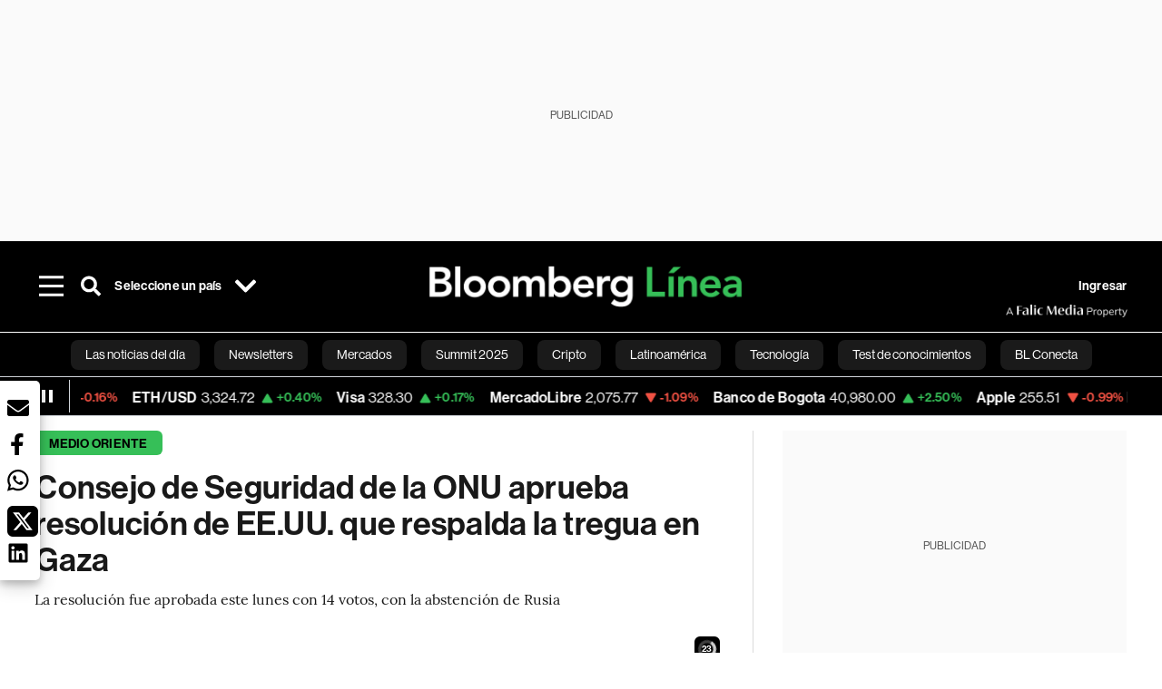

--- FILE ---
content_type: text/html; charset=utf-8
request_url: https://www.bloomberglinea.com/2024/06/10/consejo-de-seguridad-de-la-onu-aprueba-resolucion-de-eeuu-que-respalda-la-tregua-en-gaza/
body_size: 103184
content:
<!DOCTYPE html><html lang="es"><head><script defer="" src="https://terrific.live/terrific-sdk.js" storeid="W2JtUOL9Gzr26mK7nlwG"></script><title>Consejo de Seguridad de la ONU aprueba resolución de EE.UU. que respalda la tregua en Gaza</title><meta charSet="UTF-8"/><meta name="viewport" content="width=device-width, initial-scale=1"/><meta name="robots" content="index, follow, max-image-preview:large"/><meta name="googlebot-news" content="index"/><meta name="googlebot" content="index, follow"/><meta name="bingbot" content="index, follow"/><meta name="description" content="La resolución fue aprobada este lunes con 14 votos, con la abstención de Rusia"/><meta name="url" content="https://www.bloomberglinea.com/2024/06/10/consejo-de-seguridad-de-la-onu-aprueba-resolucion-de-eeuu-que-respalda-la-tregua-en-gaza/"/><meta property="url" content="https://www.bloomberglinea.com/2024/06/10/consejo-de-seguridad-de-la-onu-aprueba-resolucion-de-eeuu-que-respalda-la-tregua-en-gaza/"/><meta name="distribution" content="global"/><meta property="og:title" content="Consejo de Seguridad de la ONU aprueba resolución de EE.UU. que respalda la tregua en Gaza"/><meta property="og:locale" content="es"/><meta property="og:site_name" content="Bloomberg Línea"/><meta property="og:description" content="La resolución fue aprobada este lunes con 14 votos, con la abstención de Rusia"/><meta property="og:image" itemProp="image" content="https://www.bloomberglinea.com/resizer/v2/LQAIZBMJFBFOLLECLYY6UWOJTE.jpeg?auth=538c29237f01e4850ef1ba7dab868ce7f54d2b5111d27f78a6ab8e3b585df33b&amp;width=1200&amp;height=630&amp;quality=80&amp;smart=true"/><meta property="og:image:alt" content="Hamás celebró la adopción de la resolución y subrayó su “disposición a cooperar” con los mediadores en la aplicación de un alto el fuego permanente."/><meta property="og:image:width" content="1200"/><meta property="og:image:height" content="630"/><meta property="og:url" content="https://www.bloomberglinea.com/2024/06/10/consejo-de-seguridad-de-la-onu-aprueba-resolucion-de-eeuu-que-respalda-la-tregua-en-gaza/"/><meta property="og:type" content="article"/><meta property="og:image:secure_url" content="https://www.bloomberglinea.com/resizer/v2/LQAIZBMJFBFOLLECLYY6UWOJTE.jpeg?auth=538c29237f01e4850ef1ba7dab868ce7f54d2b5111d27f78a6ab8e3b585df33b&amp;width=1200&amp;height=630&amp;quality=80&amp;smart=true"/><meta property="twitter:title" content="Consejo de Seguridad de la ONU aprueba resolución de EE.UU. que respalda la tregua en Gaza"/><meta property="twitter:site" content="BloombergLinea_"/><meta property="twitter:card" content="summary_large_image"/><meta property="twitter:creator" content="@BloombergLinea_"/><meta property="twitter:image" content="https://www.bloomberglinea.com/resizer/v2/LQAIZBMJFBFOLLECLYY6UWOJTE.jpeg?auth=538c29237f01e4850ef1ba7dab868ce7f54d2b5111d27f78a6ab8e3b585df33b&amp;width=1200&amp;height=675&amp;quality=80&amp;smart=true"/><meta property="twitter:image:alt" content="Hamás celebró la adopción de la resolución y subrayó su “disposición a cooperar” con los mediadores en la aplicación de un alto el fuego permanente."/><meta property="twitter:description" content="La resolución fue aprobada este lunes con 14 votos, con la abstención de Rusia"/><meta property="article:section" content="Medio Oriente"/><meta property="article:author" content="Augusta Saraiva"/><meta property="article:published_time" content="2024-06-10T22:35:40.167Z"/><meta property="article:modified_time" content="2024-06-10T22:35:40.273Z"/><meta property="fb:pages" content="108739521316560"/><meta property="fb:app_id" content="522039962462714"/><meta property="fb:use_automatic_ad_placement" content="enable=true ad_density=default"/><meta name="google-site-verification" content="flGAYEj6TsMc8IhLqQa_pW-GIdOgEevLsfmKZG-Avgs"/><meta name="dailymotion-domain-verification" content="dm8zjm379nh7onhre"/><meta property="article:tag" content="Las noticias del día"/><meta property="article:tag" content="Las Últimas"/><meta property="article:tag" content="ONU"/><meta property="article:tag" content="Gaza"/><meta property="article:tag" content="Israel"/><meta property="article:tag" content="Conflicto armado"/><link rel="icon" type="image/x-icon" href="/pf/resources/images/favicon.png?d=2254"/><link rel="preload" href="https://use.typekit.net/zbm2wvb.css" as="style"/><link rel="stylesheet" href="https://use.typekit.net/zbm2wvb.css" media="print"/><noscript><link href="https://use.typekit.net/zbm2wvb.css" rel="stylesheet"/></noscript><style>a {
            color: inherit;
            text-decoration: inherit;
          }</style><link rel="amphtml" href="https://www.bloomberglinea.com/2024/06/10/consejo-de-seguridad-de-la-onu-aprueba-resolucion-de-eeuu-que-respalda-la-tregua-en-gaza/?outputType=amp"/><link rel="canonical" href="https://www.bloomberglinea.com/2024/06/10/consejo-de-seguridad-de-la-onu-aprueba-resolucion-de-eeuu-que-respalda-la-tregua-en-gaza/"/><link rel="preconnect" href="https://static.chartbeat.com/"/><link rel="dns-prefetch" href="https://static.chartbeat.com/"/><link rel="preconnect" href="https://www.google-analytics.com/"/><link rel="dns-prefetch" href="https://www.google-analytics.com/"/><link rel="preconnect" href="https://s.go-mpulse.net/"/><link rel="dns-prefetch" href="https://s.go-mpulse.net/"/><link rel="preconnect" href="https://stats.g.doubleclick.net/"/><link rel="dns-prefetch" href="https://stats.g.doubleclick.net/"/><link rel="preconnect" href="https://www.googletagservices.com/"/><link rel="dns-prefetch" href="https://www.googletagservices.com/"/><link rel="preconnect" href="https://cdn.taboola.com/"/><link rel="dns-prefetch" href="https://cdn.taboola.com/"/><link rel="preconnect" href="https://cdn.cxense.com/"/><link rel="dns-prefetch" href="https://cdn.cxense.com/"/><link rel="preconnect" href="https://cdn.privacy-mgmt.com/"/><link rel="dns-prefetch" href="https://cdn.privacy-mgmt.com/"/><script defer="">
    
    !function(t){var e={};function n(r){if(e[r])return e[r].exports;var o=e[r]={i:r,l:!1,exports:{}};return t[r].call(o.exports,o,o.exports,n),o.l=!0,o.exports}n.m=t,n.c=e,n.d=function(t,e,r){n.o(t,e)||Object.defineProperty(t,e,{enumerable:!0,get:r})},n.r=function(t){"undefined"!=typeof Symbol&&Symbol.toStringTag&&Object.defineProperty(t,Symbol.toStringTag,{value:"Module"}),Object.defineProperty(t,"__esModule",{value:!0})},n.t=function(t,e){if(1&e&&(t=n(t)),8&e)return t;if(4&e&&"object"==typeof t&&t&&t.__esModule)return t;var r=Object.create(null);if(n.r(r),Object.defineProperty(r,"default",{enumerable:!0,value:t}),2&e&&"string"!=typeof t)for(var o in t)n.d(r,o,function(e){return t[e]}.bind(null,o));return r},n.n=function(t){var e=t&&t.__esModule?function(){return t.default}:function(){return t};return n.d(e,"a",e),e},n.o=function(t,e){return Object.prototype.hasOwnProperty.call(t,e)},n.p="",n(n.s=3)}([function(t,e,n){var r=n(2);t.exports=!r((function(){return 7!=Object.defineProperty({},"a",{get:function(){return 7}}).a}))},function(t,e){t.exports=function(t){return"object"==typeof t?null!==t:"function"==typeof t}},function(t,e){t.exports=function(t){try{return!!t()}catch(t){return!0}}},function(t,e,n){n(4),function(){if("function"!=typeof window.__tcfapi){var t,e=[],n=window,r=n.document;!n.__tcfapi&&function t(){var e=!!n.frames.__tcfapiLocator;if(!e)if(r.body){var o=r.createElement("iframe");o.style.cssText="display:none",o.name="__tcfapiLocator",r.body.appendChild(o)}else setTimeout(t,5);return!e}()&&(n.__tcfapi=function(){for(var n=arguments.length,r=new Array(n),o=0;o<n;o++)r[o]=arguments[o];if(!r.length)return e;if("setGdprApplies"===r[0])r.length>3&&2===parseInt(r[1],10)&&"boolean"==typeof r[3]&&(t=r[3],"function"==typeof r[2]&&r[2]("set",!0));else if("ping"===r[0]){var i={gdprApplies:t,cmpLoaded:!1,apiVersion:"2.0"};"function"==typeof r[2]&&r[2](i,!0)}else e.push(r)},n.addEventListener("message",(function(t){var e="string"==typeof t.data,r={};try{r=e?JSON.parse(t.data):t.data}catch(t){}var o=r.__tcfapiCall;o&&n.__tcfapi(o.command,o.parameter,o.version,(function(n,r){var i={__tcfapiReturn:{returnValue:n,success:r,callId:o.callId}};e&&(i=JSON.stringify(i)),t.source.postMessage(i,"*")}))}),!1))}}()},function(t,e,n){var r=n(0),o=n(5).f,i=Function.prototype,c=i.toString,u=/^s*function ([^ (]*)/;r&&!("name"in i)&&o(i,"name",{configurable:!0,get:function(){try{return c.call(this).match(u)[1]}catch(t){return""}}})},function(t,e,n){var r=n(0),o=n(6),i=n(10),c=n(11),u=Object.defineProperty;e.f=r?u:function(t,e,n){if(i(t),e=c(e,!0),i(n),o)try{return u(t,e,n)}catch(t){}if("get"in n||"set"in n)throw TypeError("Accessors not supported");return"value"in n&&(t[e]=n.value),t}},function(t,e,n){var r=n(0),o=n(2),i=n(7);t.exports=!r&&!o((function(){return 7!=Object.defineProperty(i("div"),"a",{get:function(){return 7}}).a}))},function(t,e,n){var r=n(8),o=n(1),i=r.document,c=o(i)&&o(i.createElement);t.exports=function(t){return c?i.createElement(t):{}}},function(t,e,n){(function(e){var n=function(t){return t&&t.Math==Math&&t};t.exports=n("object"==typeof globalThis&&globalThis)||n("object"==typeof window&&window)||n("object"==typeof self&&self)||n("object"==typeof e&&e)||Function("return this")()}).call(this,n(9))},function(t,e){var n;n=function(){return this}();try{n=n||new Function("return this")()}catch(t){"object"==typeof window&&(n=window)}t.exports=n},function(t,e,n){var r=n(1);t.exports=function(t){if(!r(t))throw TypeError(String(t)+" is not an object");return t}},function(t,e,n){var r=n(1);t.exports=function(t,e){if(!r(t))return t;var n,o;if(e&&"function"==typeof(n=t.toString)&&!r(o=n.call(t)))return o;if("function"==typeof(n=t.valueOf)&&!r(o=n.call(t)))return o;if(!e&&"function"==typeof(n=t.toString)&&!r(o=n.call(t)))return o;throw TypeError("Can't convert object to primitive value")}}]);
    </script>

    <script>
    (function () { var e = false; var c = window; var t = document; function r() { if
    (!c.frames["__uspapiLocator"]) { if (t.body) { var a = t.body; var e = t.createElement("iframe"); e.style.cssText =
    "display:none"; e.name = "__uspapiLocator"; a.appendChild(e) } else { setTimeout(r, 5) } } } r(); function p() { var
    a = arguments; __uspapi.a = __uspapi.a || []; if (!a.length) { return __uspapi.a } else if (a[0] === "ping") { a[2]({
    gdprAppliesGlobally: e, cmpLoaded: false }, true) } else { __uspapi.a.push([].slice.apply(a)) } } function l(t) { var r
    = typeof t.data === "string"; try { var a = r ? JSON.parse(t.data) : t.data; if (a.__cmpCall) { var n = a.__cmpCall;
    c.__uspapi(n.command, n.parameter, function (a, e) { var c = { __cmpReturn: { returnValue: a, success: e, callId:
    n.callId } }; t.source.postMessage(r ? JSON.stringify(c) : c, "*") }) } } catch (a) { } } if (typeof __uspapi !==
    "function") { c.__uspapi = p; __uspapi.msgHandler = l; c.addEventListener("message", l, false) } })();
    </script>

    <script>
window.__gpp_addFrame=function(e){if(!window.frames[e])if(document.body){var t=document.createElement("iframe");t.style.cssText="display:none",t.name=e,document.body.appendChild(t)}else window.setTimeout(window.__gpp_addFrame,10,e)},window.__gpp_stub=function(){var e=arguments;if(__gpp.queue=__gpp.queue||[],__gpp.events=__gpp.events||[],!e.length||1==e.length&&"queue"==e[0])return __gpp.queue;if(1==e.length&&"events"==e[0])return __gpp.events;var t=e[0],p=e.length>1?e[1]:null,s=e.length>2?e[2]:null;if("ping"===t)p({gppVersion:"1.1",cmpStatus:"stub",cmpDisplayStatus:"hidden",signalStatus:"not ready",supportedAPIs:["2:tcfeuv2","5:tcfcav1","6:uspv1","7:usnatv1","8:uscav1","9:usvav1","10:uscov1","11:usutv1","12:usctv1"],cmpId:0,sectionList:[],applicableSections:[],gppString:"",parsedSections:{}},!0);else if("addEventListener"===t){"lastId"in __gpp||(__gpp.lastId=0),__gpp.lastId++;var n=__gpp.lastId;__gpp.events.push({id:n,callback:p,parameter:s}),p({eventName:"listenerRegistered",listenerId:n,data:!0,pingData:{gppVersion:"1.1",cmpStatus:"stub",cmpDisplayStatus:"hidden",signalStatus:"not ready",supportedAPIs:["2:tcfeuv2","5:tcfcav1","6:uspv1","7:usnatv1","8:uscav1","9:usvav1","10:uscov1","11:usutv1","12:usctv1"],cmpId:0,sectionList:[],applicableSections:[],gppString:"",parsedSections:{}}},!0)}else if("removeEventListener"===t){for(var a=!1,i=0;i<__gpp.events.length;i++)if(__gpp.events[i].id==s){__gpp.events.splice(i,1),a=!0;break}p({eventName:"listenerRemoved",listenerId:s,data:a,pingData:{gppVersion:"1.1",cmpStatus:"stub",cmpDisplayStatus:"hidden",signalStatus:"not ready",supportedAPIs:["2:tcfeuv2","5:tcfcav1","6:uspv1","7:usnatv1","8:uscav1","9:usvav1","10:uscov1","11:usutv1","12:usctv1"],cmpId:0,sectionList:[],applicableSections:[],gppString:"",parsedSections:{}}},!0)}else"hasSection"===t?p(!1,!0):"getSection"===t||"getField"===t?p(null,!0):__gpp.queue.push([].slice.apply(e))},window.__gpp_msghandler=function(e){var t="string"==typeof e.data;try{var p=t?JSON.parse(e.data):e.data}catch(e){p=null}if("object"==typeof p&&null!==p&&"__gppCall"in p){var s=p.__gppCall;window.__gpp(s.command,(function(p,n){var a={__gppReturn:{returnValue:p,success:n,callId:s.callId}};e.source.postMessage(t?JSON.stringify(a):a,"*")}),"parameter"in s?s.parameter:null,"version"in s?s.version:"1.1")}},"__gpp"in window&&"function"==typeof window.__gpp||(window.__gpp=window.__gpp_stub,window.addEventListener("message",window.__gpp_msghandler,!1),window.__gpp_addFrame("__gppLocator"));
</script>
    
    <script>
        window._sp_queue = [];
        window._sp_ = {
        config: {
        accountId: 1753,
        baseEndpoint: 'https://cdn.privacy-mgmt.com',
        usnat: { includeUspApi: true },
        gdpr: { },
        events: {
        onMessageChoiceSelect: function(choiceType, actionType) {
            console.log('[event] onMessageChoiceSelect', arguments);
            
            // Integración con OneSignal - Manejar aceptación/rechazo
            if (choiceType && actionType) {
              // Si el usuario acepta (choiceType === 11 para aceptar todas las categorías en GDPR)
              if (choiceType === 11 || choiceType === 1 || actionType === 1) {
                console.log('[SourcePoint] User accepted consent, granting OneSignal consent');
                if (window.grantOneSignalConsent && typeof window.grantOneSignalConsent === 'function') {
                  window.grantOneSignalConsent().then(function(success) {
                    console.log('[SourcePoint] OneSignal consent granted:', success);
                  }).catch(function(error) {
                    console.error('[SourcePoint] Error granting OneSignal consent:', error);
                  });
                }
              } 
              // Si el usuario rechaza
              else if (choiceType === 13 || choiceType === 15) {
                console.log('[SourcePoint] User rejected consent, revoking OneSignal consent');
                if (window.revokeOneSignalConsent && typeof window.revokeOneSignalConsent === 'function') {
                  window.revokeOneSignalConsent().then(function(success) {
                    console.log('[SourcePoint] OneSignal consent revoked:', success);
                  }).catch(function(error) {
                    console.error('[SourcePoint] Error revoking OneSignal consent:', error);
                  });
                }
              }
            }
        },
        onMessageReady: function() {
            console.log('[event] onMessageReady', arguments);
        },
        onMessageChoiceError: function() {
            console.log('[event] onMessageChoiceError', arguments);
        },
        onPrivacyManagerAction: function() {
            console.log('[event] onPrivacyManagerAction', arguments);
        },
        onPMCancel: function() {
            console.log('[event] onPMCancel', arguments);
        },
        onMessageReceiveData: function() {
            console.log('[event] onMessageReceiveData', arguments);
        },
        onSPPMObjectReady: function() {
            console.log('[event] onSPPMObjectReady', arguments);
        },
        onConsentReady: function (message_type, uuid, string, info) {
          console.log('[event] onConsentReady', arguments)
          console.log('[SourcePoint] Consent info:', { message_type: message_type, uuid: uuid, applies: info.applies, string: string });
          
          // Función para intentar otorgar consentimiento (con reintentos si OneSignal no está listo)
          var grantConsentWithRetry = function(reason, maxRetries) {
            maxRetries = maxRetries || 10;
            var retries = 0;
            
            var tryGrant = function() {
              if (window.grantOneSignalConsent && typeof window.grantOneSignalConsent === 'function') {
                console.log('[SourcePoint] ' + reason + ', granting OneSignal consent');
                window.grantOneSignalConsent().then(function(success) {
                  console.log('[SourcePoint] OneSignal consent granted:', success);
                }).catch(function(error) {
                  console.error('[SourcePoint] Error granting OneSignal consent:', error);
                });
              } else if (retries < maxRetries) {
                retries++;
                console.log('[SourcePoint] OneSignal not ready yet, retry ' + retries + '/' + maxRetries);
                setTimeout(tryGrant, 500); // Reintentar cada 500ms
              } else {
                console.warn('[SourcePoint] OneSignal not available after ' + maxRetries + ' retries');
                // Guardar flag para que OneSignal lo detecte cuando se inicialice
                try {
                  localStorage.setItem('sourcepoint_consent_pending', 'true');
                  console.log('[SourcePoint] Saved consent flag for OneSignal to detect on init');
                } catch (e) {
                  console.error('[SourcePoint] Could not save consent flag:', e);
                }
              }
            };
            
            tryGrant();
          };
          
          // Para GDPR: verificar si el usuario tiene consentimiento previo
          if (message_type === "gdpr" && info.applies) {
            console.log('[SourcePoint] GDPR applies, checking consent status');
            
            // Si hay tcString, significa que el usuario dio consentimiento
            if (string && string.length > 0) {
              console.log('[SourcePoint] GDPR consent string found:', string.substring(0, 20) + '...');
              grantConsentWithRetry('Previous GDPR consent found');
            } else {
              console.log('[SourcePoint] No GDPR consent string, waiting for user action');
            }
            
            // También verificar con __tcfapi para más detalles
            if (typeof window.__tcfapi === 'function') {
              window.__tcfapi('getTCData', 2, function(tcData, success) {
                console.log('[SourcePoint] TCF Data:', tcData);
                
                if (success && tcData && tcData.tcString && tcData.tcString.length > 0) {
                  console.log('[SourcePoint] TCF API confirms consent');
                  grantConsentWithRetry('TCF API consent confirmed');
                }
              });
            } else {
              console.warn('[SourcePoint] __tcfapi not available');
            }
          }
          
          // Para USNAT/CCPA: verificar consentimiento
          if (message_type === "usnat" && info.applies) {
            console.log('[SourcePoint] USNAT applies, granting consent');
            grantConsentWithRetry('USNAT consent detected');
          }
          
          if((message_type == "usnat") && (info.applies)){
            /* code to insert the USNAT footer link */
            document.getElementById("pmLink").style.visibility="visible"; 
            document.getElementById("pmLink").innerHTML= "Do Not Sell or Share My Personal Information";
            document.getElementById("pmLink").onclick= function(){
              window._sp_.usnat.loadPrivacyManagerModal('1039660');
            }
          }
          if((message_type == "gdpr") && (info.applies)){
            /* code to insert the GDPR footer link */
            document.getElementById("pmLink").style.visibility="visible"; 
            document.getElementById("pmLink").innerHTML= "Privacy Preferences";
            document.getElementById("pmLink").onclick= function(){
              window._sp_.gdpr.loadPrivacyManagerModal('528582');
            }
          }     
        },
        onError: function() {
            console.log('[event] onError', arguments);
        },
        }
        }
        }
    </script>
    <script src='https://cdn.privacy-mgmt.com/unified/wrapperMessagingWithoutDetection.js' async></script>
    </script><script defer="">
    (function(w,d,s,l,i){w[l]=w[l]||[];w[l].push({'gtm.start':
      new Date().getTime(),event:'gtm.js'});var f=d.getElementsByTagName(s)[0],
      j=d.createElement(s),dl=l!='dataLayer'?'&l='+l:'';j.async=true;j.src=
      'https://www.googletagmanager.com/gtm.js?id='+i+dl;f.parentNode.insertBefore(j,f);
    })(window,document,'script','dataLayer','GTM-TZL2GGP');</script><script defer="" data-integration="facebook-Pixel">!function(f,b,e,v,n,t,s)
  {if(f.fbq)return;n=f.fbq=function(){n.callMethod?
  n.callMethod.apply(n,arguments):n.queue.push(arguments)};
  if(!f._fbq)f._fbq=n;n.push=n;n.loaded=!0;n.version='2.0';
  n.queue=[];t=b.createElement(e);t.async=!0;
  t.src=v;s=b.getElementsByTagName(e)[0];
  s.parentNode.insertBefore(t,s)}(window, document,'script',
  'https://connect.facebook.net/en_US/fbevents.js');
  fbq('init', '965267477702813');
  fbq('track', 'PageView');</script><script defer="" type="text/javascript" data-integration="clarity-ms">(function(c,l,a,r,i,t,y){
    c[a]=c[a]||function(){(c[a].q=c[a].q||[]).push(arguments)};
    t=l.createElement(r);t.async=1;t.src="https://www.clarity.ms/tag/"+i;
    y=l.getElementsByTagName(r)[0];y.parentNode.insertBefore(t,y);
})(window, document, "clarity", "script", "k8flwcgy8q");</script><script defer="" data-integration="twitter-Pixel">!function(e,t,n,s,u,a){e.twq||(s=e.twq=function(){s.exe?s.exe.apply(s,arguments):s.queue.push(arguments);
  },s.version='1.1',s.queue=[],u=t.createElement(n),u.async=!0,u.src='https://static.ads-twitter.com/uwt.js',
  a=t.getElementsByTagName(n)[0],a.parentNode.insertBefore(u,a))}(window,document,'script');
  twq('config', 'o89zp');</script><script defer="" data-integration="chartbeat">
    (function() {
        var _sf_async_config = window._sf_async_config = (window._sf_async_config || {});
        _sf_async_config.uid = 66274;
        _sf_async_config.domain = "bloomberglinea.com";
        _sf_async_config.useCanonical = true;
        _sf_async_config.useCanonicalDomain = true;
        _sf_async_config.sections = "Medio Oriente";
        _sf_async_config.authors = "Augusta Saraiva";
        function loadChartbeat() {
            var e = document.createElement('script');
            var n = document.getElementsByTagName('script')[0];
            e.type = 'text/javascript';
            e.async = true;
            e.src = '//static.chartbeat.com/js/chartbeat.js';
            n.parentNode.insertBefore(e, n);
        }
        loadChartbeat();
     })();</script><script defer="" src="https://securepubads.g.doubleclick.net/tag/js/gpt.js"></script><script defer="" src="https://ads.digitalcaramel.com/js/prebid/bloomberglinea.com.js?ts=1768745338564"></script><script defer="" src="https://www.googletagmanager.com/gtag/js?id=G-B97L4X34VF"></script><script defer="">
      window.dataLayer = window.dataLayer || [];
      function gtag(){dataLayer.push(arguments);}
      gtag('js', new Date());
      gtag('config', 'G-B97L4X34VF');</script><script>function runPaywall() {
        var pageType = 'article' || 'article';
        var section = 'Medio Oriente' || '';
        var canonicalUrl = 'https://www.bloomberglinea.com/2024/06/10/consejo-de-seguridad-de-la-onu-aprueba-resolucion-de-eeuu-que-respalda-la-tregua-en-gaza/' || '';
        var contentRestriction = '' || '';
        
        ArcP.run({
            paywallFunction: function(campaign) {
                console.log('Arc Paywall triggered!', { campaign: campaign, pageType: pageType, section: section });
            },
            customPageData: function() {
                return {
                    c: pageType,
                    s: section,
                    ci: canonicalUrl,
                    cr: contentRestriction
                };
            },
            resultsCallback: function(results) {
                console.log('Arc Paywall results:', results);
            }
        }).then(function(results) {
            console.log('Paywall script completed:', results);
        }).catch(function(error) {
            console.error('Paywall script error:', error);
        });
    }</script><script async="" src="https://bloomberglinea-bloomberglinea-prod.web.arc-cdn.net/arc/subs/p.min.js"></script><script type="application/ld+json">{"@context":"https://schema.org","@type":"NewsArticle","mainEntityOfPage":{"@type":"WebPage","@id":"https://www.bloomberglinea.com/2024/06/10/consejo-de-seguridad-de-la-onu-aprueba-resolucion-de-eeuu-que-respalda-la-tregua-en-gaza/"},"headline":"Consejo de Seguridad de la ONU aprueba resolución de EE.UU. que respalda la tregua en Gaza","description":"La resolución fue aprobada este lunes con 14 votos, con la abstención de Rusia","datePublished":"2024-06-10T22:35:40.167Z","dateModified":"2024-06-10T22:35:40.273Z","author":[{"@type":"Person","name":"Augusta Saraiva","url":"https://www.bloomberglinea.com"}],"isPartOf":{"@type":["CreativeWork","Product"],"name":"Bloomberg Línea","productID":"bloomberglinea.com:basic","description":"La resolución fue aprobada este lunes con 14 votos, con la abstención de Rusia","sku":"https://www.bloomberglinea.com","image":"","brand":{"@type":"brand","name":"Bloomberg Línea"},"offers":false},"publisher":{"@id":"https://www.bloomberglinea.com","@type":"NewsMediaOrganization","name":"Bloomberg Línea","url":"https://www.bloomberglinea.com","logo":{"@type":"ImageObject","url":"https://cloudfront-us-east-1.images.arcpublishing.com/bloomberglinea/6PXGUSA54RFSPD7CJ4A4WMORVY.png","width":600,"height":60},"sameAs":["https://www.facebook.com/BloombergLinea","https://twitter.com/BloombergLinea_","https://www.youtube.com/channel/UCt4iMhUHxnKfxJXIW36Y4Rw","https://www.tiktok.com/@bloomberglinea","https://open.spotify.com/show/0NXF3nHMLWO7qEdaUsp99b","https://www.instagram.com/bloomberglinea"]},"hasPart":{"@type":"WebPageElement","isAccessibleForFree":true,"cssSelector":".article-body-wrapper-bl"},"isAccessibleForFree":true,"image":{"@context":"https://schema.org","@type":"ImageObject","url":"","description":"Hamás celebró la adopción de la resolución y subrayó su “disposición a cooperar” con los mediadores en la aplicación de un alto el fuego permanente.","author":[{"@type":"Person","name":"BASHAR TALEB","url":"https://www.bloomberglinea.com"}],"name":"Consejo de Seguridad de la ONU aprueba resolución de EE.UU. que respalda la tregua en Gaza"},"articleSection":"Medio Oriente","mainEntity":{"@type":"ItemList","itemListElement":[{"@type":"ListItem","position":0,"item":{"@type":"WebPage","@id":"https://www.bloomberglinea.com/tags/las-noticias-del-dia/"}},{"@type":"ListItem","position":1,"item":{"@type":"WebPage","@id":"https://www.bloomberglinea.com/tags/las-ultimas/"}},{"@type":"ListItem","position":2,"item":{"@type":"WebPage","@id":"https://www.bloomberglinea.com/tags/onu/"}},{"@type":"ListItem","position":3,"item":{"@type":"WebPage","@id":"https://www.bloomberglinea.com/tags/gaza/"}},{"@type":"ListItem","position":4,"item":{"@type":"WebPage","@id":"https://www.bloomberglinea.com/tags/israel/"}},{"@type":"ListItem","position":5,"item":{"@type":"WebPage","@id":"https://www.bloomberglinea.com/tags/conflicto-armado/"}}]},"articleBody":" Bloomberg &mdash; El Consejo de Seguridad de las Naciones Unidas adoptó una resolución elaborada por Estados Unidos que respalda su plan de alto el fuego para la guerra entre Israel y Hamás, un apoyo que forma parte de la amplia campaña de Washington para mantener el impulso de una propuesta con la que ninguna de las partes se ha comprometido plenamente. La resolución fue aprobada este lunes con 14 votos, con la abstención de Rusia. Esta acogía con satisfacción la propuesta de tregua respaldada por Estados Unidos y anunciada por el presidente Joe Biden el 31 de mayo, e instaba a Hamás a aceptarla, al tiempo que afirmaba que Israel ya lo ha hecho. También pidió a todos los miembros de la ONU que apoyaran su aplicación. “Los combates podrían terminar hoy”, declaró la embajadora estadounidense ante la ONU, Linda Thomas-Greenfield. “Hamás puede ver ahora que la comunidad internacional está unida”. En una declaración tras la votación, Hamás celebró la adopción de la resolución y subrayó su “disposición a cooperar” con los mediadores en la aplicación de un alto el fuego permanente. Por su parte, el diplomático israelí Reut Shapir Ben-Naftaly declaró ante el Consejo de Seguridad que “Israel no participará en negociaciones interminables y sin sentido que puedan ser explotadas por Hamás como un medio para ganar tiempo”. Lea más: Israel intensifica su retórica de guerra mientras los ataques de Hezbolá levantan alarmas La votación se produce mientras el secretario de Estado, Antony Blinken, visita el Medio Oriente en un esfuerzo por reactivar el plan de alto el fuego en tres fases respaldado públicamente por la administración Biden. Ambas partes se han resistido al esfuerzo, que comenzaría con una tregua temporal e intercambios de rehenes por prisioneros y, finalmente, conduciría a la retirada de las fuerzas israelíes de la Franja de Gaza. Mientras Hamás, calificado de grupo terrorista por EE.UU. y la Unión Europea, busca un alto el fuego permanente, Israel quiere una pausa temporal en la que se libere a los rehenes pero que permita al país seguir adelante con su objetivo de acabar con el grupo militante, considerado terrorista por EE.UU.. El Consejo de Seguridad ha pasado casi siempre a un segundo plano desde que estalló la guerra entre Israel y Hamás en octubre, ya que las profundas divisiones del organismo mundial le han impedido tomar medidas más decisivas sobre la guerra. Estados Unidos bloqueó múltiples peticiones de alto el fuego hasta que finalmente dejó pasar una casi seis meses después de que comenzara el conflicto, lo que hasta ahora no se ha traducido en acciones sobre el terreno. Vea también: Plan de Biden para poner fin a la guerra de Gaza colapsa con la oposición de Israel y Hamás La resolución estadounidense también reiteró el \"compromiso inquebrantable\" del Consejo de Seguridad con una solución de dos Estados para el conflicto, y rechazó cualquier intento de Israel de reducir el territorio palestino. Lea más en Bloomberg.com"}</script><script type="application/ld+json">{"@type":"BreadcrumbList","@context":"https://schema.org","itemListElement":[{"@type":"ListItem","position":1,"name":"Bloomberg Línea","item":"https://www.bloomberglinea.com"},{"@type":"ListItem","position":2,"name":"Medio Oriente","item":"https://www.bloomberglinea.com/mundo/mediooriente/"},{"@type":"ListItem","position":3,"name":"Consejo de Seguridad de la ONU aprueba resolución de EE.UU. que respalda la tregua en Gaza","item":"https://www.bloomberglinea.com/2024/06/10/consejo-de-seguridad-de-la-onu-aprueba-resolucion-de-eeuu-que-respalda-la-tregua-en-gaza/"}]}</script><script type="application/ld+json">{"@context":"http://schema.org","@graph":[{"@context":"http://schema.org","@type":"SiteNavigationElement","name":"Las noticias del día","url":"/tags/las-noticias-del-dia/"},{"@context":"http://schema.org","@type":"SiteNavigationElement","name":"Newsletters","url":"https://www.bloomberglinea.com/newsletter/"},{"@context":"http://schema.org","@type":"SiteNavigationElement","name":"Mercados","url":"/mercados"},{"@context":"http://schema.org","@type":"SiteNavigationElement","name":"Summit 2025","url":"https://www.bloomberglinea.com/summit-2025-mexico/"},{"@context":"http://schema.org","@type":"SiteNavigationElement","name":"Cripto","url":"/cripto"},{"@context":"http://schema.org","@type":"SiteNavigationElement","name":"Latinoamérica","url":"/latinoamerica"},{"@context":"http://schema.org","@type":"SiteNavigationElement","name":"Tecnología","url":"/tecnologia"},{"@context":"http://schema.org","@type":"SiteNavigationElement","name":"Test de conocimientos","url":"/quiz-test-sobre-economia/"},{"@context":"http://schema.org","@type":"SiteNavigationElement","name":"BL Conecta","url":"/brandedcontent"},{"@context":"http://schema.org","@type":"SiteNavigationElement","name":"Negocios","url":"/negocios"},{"@context":"http://schema.org","@type":"SiteNavigationElement","name":"Podcasts","url":"/podcasts"},{"@context":"http://schema.org","@type":"SiteNavigationElement","name":"Bloomberg Green","url":"/esg/linea-green"},{"@context":"http://schema.org","@type":"SiteNavigationElement","name":"Economía","url":"/economia"},{"@context":"http://schema.org","@type":"SiteNavigationElement","name":"Estilo de vida","url":"/estilo-de-vida"},{"@context":"http://schema.org","@type":"SiteNavigationElement","name":"Mundo","url":"/mundo"},{"@context":"http://schema.org","@type":"SiteNavigationElement","name":"Videos","url":"/videos"},{"@context":"http://schema.org","@type":"SiteNavigationElement","name":"English","url":"/english"}]}</script><script type="application/ld+json">{"@context":"https://schema.org","@type":"DataFeed","name":"Consejo de Seguridad de la ONU aprueba resolución de EE.UU. que respalda la tregua en Gaza","description":"La resolución fue aprobada este lunes con 14 votos, con la abstención de Rusia","creator":{"@type":"Organization","name":"Bloomberg Línea","logo":{"@type":"ImageObject","url":"https://cloudfront-us-east-1.images.arcpublishing.com/bloomberglinea/6PXGUSA54RFSPD7CJ4A4WMORVY.png"}},"dataFeedElement":[{"@type":"DataFeedItem","item":{"@type":"Thing","name":"Las noticias del día"}},{"@type":"DataFeedItem","item":{"@type":"Thing","name":"Las Últimas"}},{"@type":"DataFeedItem","item":{"@type":"Thing","name":"ONU"}},{"@type":"DataFeedItem","item":{"@type":"Thing","name":"Gaza"}},{"@type":"DataFeedItem","item":{"@type":"Thing","name":"Israel"}},{"@type":"DataFeedItem","item":{"@type":"Thing","name":"Conflicto armado"}}]}</script><script type="application/javascript" id="polyfill-script">if(!Array.prototype.includes||!(window.Object && window.Object.assign)||!window.Promise||!window.Symbol||!window.fetch){document.write('<script type="application/javascript" src="/pf/dist/engine/polyfill.js?d=2254&mxId=00000000" defer=""><\/script>')}</script><script id="fusion-engine-react-script" type="application/javascript" src="/pf/dist/engine/react.js?d=2254&amp;mxId=00000000" defer=""></script><script id="fusion-engine-combinations-script" type="application/javascript" src="/pf/dist/components/combinations/default.js?d=2254&amp;mxId=00000000" defer=""></script><link id="fusion-output-type-styles" rel="stylesheet" type="text/css" href="/pf/dist/components/output-types/default.css?d=2254&amp;mxId=00000000"/><link id="fusion-template-styles" rel="stylesheet" type="text/css" href="/pf/dist/components/combinations/default.css?d=2254&amp;mxId=00000000"/><style data-styled="" data-styled-version="5.3.11">.cztTld > img{max-width:100%;}/*!sc*/
data-styled.g5[id="Image__StyledPicture-sc-1g24b0j-0"]{content:"cztTld,"}/*!sc*/
.bedlyz{display:-webkit-box;display:-webkit-flex;display:-ms-flexbox;display:flex;-webkit-box-pack:center;-webkit-justify-content:center;-ms-flex-pack:center;justify-content:center;-webkit-align-items:center;-webkit-box-align:center;-ms-flex-align:center;align-items:center;position:relative;min-height:calc( 250px + 1rem );background-color:#FAFAFA;}/*!sc*/
@media screen and (max-width:1024px){.bedlyz{min-height:calc( 50px + 1rem );display:-webkit-box;display:-webkit-flex;display:-ms-flexbox;display:flex;}}/*!sc*/
@media screen and (max-width:768px){.bedlyz{min-height:calc( 50px + 1rem );display:-webkit-box;display:-webkit-flex;display:-ms-flexbox;display:flex;}}/*!sc*/
.ekcVGD{display:-webkit-box;display:-webkit-flex;display:-ms-flexbox;display:flex;-webkit-box-pack:center;-webkit-justify-content:center;-ms-flex-pack:center;justify-content:center;-webkit-align-items:center;-webkit-box-align:center;-ms-flex-align:center;align-items:center;position:relative;min-height:calc( 90px + 0rem );}/*!sc*/
@media screen and (max-width:1024px){.ekcVGD{min-height:calc( 50px + 0rem );display:-webkit-box;display:-webkit-flex;display:-ms-flexbox;display:flex;}}/*!sc*/
@media screen and (max-width:768px){.ekcVGD{min-height:calc( 50px + 0rem );display:-webkit-box;display:-webkit-flex;display:-ms-flexbox;display:flex;}}/*!sc*/
.bcqSIl{display:-webkit-box;display:-webkit-flex;display:-ms-flexbox;display:flex;-webkit-box-pack:center;-webkit-justify-content:center;-ms-flex-pack:center;justify-content:center;-webkit-align-items:center;-webkit-box-align:center;-ms-flex-align:center;align-items:center;position:relative;min-height:calc( 250px + 0rem );}/*!sc*/
@media screen and (max-width:1024px){.bcqSIl{min-height:calc( 250px + 0rem );display:-webkit-box;display:-webkit-flex;display:-ms-flexbox;display:flex;}}/*!sc*/
@media screen and (max-width:768px){.bcqSIl{min-height:calc( 250px + 0rem );display:-webkit-box;display:-webkit-flex;display:-ms-flexbox;display:flex;}}/*!sc*/
.fTyuDK{display:-webkit-box;display:-webkit-flex;display:-ms-flexbox;display:flex;-webkit-box-pack:center;-webkit-justify-content:center;-ms-flex-pack:center;justify-content:center;-webkit-align-items:center;-webkit-box-align:center;-ms-flex-align:center;align-items:center;position:relative;min-height:calc( 250px + 0rem );background-color:#FAFAFA;}/*!sc*/
@media screen and (max-width:1024px){.fTyuDK{min-height:calc( 250px + 0rem );display:-webkit-box;display:-webkit-flex;display:-ms-flexbox;display:flex;}}/*!sc*/
@media screen and (max-width:768px){.fTyuDK{min-height:calc( 250px + 0rem );display:-webkit-box;display:-webkit-flex;display:-ms-flexbox;display:flex;}}/*!sc*/
.halEoq{display:none;-webkit-box-pack:center;-webkit-justify-content:center;-ms-flex-pack:center;justify-content:center;-webkit-align-items:center;-webkit-box-align:center;-ms-flex-align:center;align-items:center;position:relative;min-height:calc( 100px + 0rem );}/*!sc*/
@media screen and (max-width:1024px){.halEoq{min-height:calc( 50px + 0rem );display:-webkit-box;display:-webkit-flex;display:-ms-flexbox;display:flex;}}/*!sc*/
@media screen and (max-width:768px){.halEoq{min-height:calc( 50px + 0rem );display:-webkit-box;display:-webkit-flex;display:-ms-flexbox;display:flex;}}/*!sc*/
.lkeidT{display:-webkit-box;display:-webkit-flex;display:-ms-flexbox;display:flex;-webkit-box-pack:center;-webkit-justify-content:center;-ms-flex-pack:center;justify-content:center;-webkit-align-items:center;-webkit-box-align:center;-ms-flex-align:center;align-items:center;position:relative;min-height:calc( 600px + 0rem );background-color:#FAFAFA;}/*!sc*/
@media screen and (max-width:1024px){.lkeidT{min-height:calc( 600px + 0rem );display:none;}}/*!sc*/
@media screen and (max-width:768px){.lkeidT{min-height:calc( 600px + 0rem );display:none;}}/*!sc*/
data-styled.g6[id="styled__StyledAdUnit-sc-1gy46gr-0"]{content:"bedlyz,ekcVGD,bcqSIl,fTyuDK,halEoq,lkeidT,"}/*!sc*/
.dNyvlH{top:118px;}/*!sc*/
@media screen and (max-width:1024px){.dNyvlH{top:18px;}}/*!sc*/
@media screen and (max-width:768px){.dNyvlH{top:18px;}}/*!sc*/
.cJwJYM{top:38px;}/*!sc*/
@media screen and (max-width:1024px){.cJwJYM{top:18px;}}/*!sc*/
@media screen and (max-width:768px){.cJwJYM{top:18px;}}/*!sc*/
.JCIvj{top:118px;}/*!sc*/
@media screen and (max-width:1024px){.JCIvj{top:118px;}}/*!sc*/
@media screen and (max-width:768px){.JCIvj{top:118px;}}/*!sc*/
.iOMvHP{top:293px;}/*!sc*/
@media screen and (max-width:1024px){.iOMvHP{top:293px;}}/*!sc*/
@media screen and (max-width:768px){.iOMvHP{top:293px;}}/*!sc*/
data-styled.g7[id="styled__StyledLabelAdUnit-sc-1gy46gr-1"]{content:"dNyvlH,cJwJYM,JCIvj,iOMvHP,"}/*!sc*/
.eQnJUz{font-family:neue-haas-grotesk-display,sans-serif;color:undefined;}/*!sc*/
data-styled.g10[id="primary-font__PrimaryFontStyles-sc-1rsd0cq-0"]{content:"eQnJUz,"}/*!sc*/
.filzLL a{color:#36BF58;}/*!sc*/
data-styled.g14[id="html__StyledDiv-sc-vhvarg-0"]{content:"filzLL,"}/*!sc*/
.iZfeBB{font-family:lora,sans-serif;}/*!sc*/
.iZfeBB h1,.iZfeBB h2,.iZfeBB h3,.iZfeBB h4,.iZfeBB h5,.iZfeBB h6,.iZfeBB figcaption,.iZfeBB table{font-family:neue-haas-grotesk-display,sans-serif;}/*!sc*/
.iZfeBB .body-paragraph,.iZfeBB .interstitial-link,.iZfeBB ol,.iZfeBB ul,.iZfeBB blockquote p,.iZfeBB blockquote{font-family:lora,sans-serif;}/*!sc*/
data-styled.g20[id="default__ArticleBody-sc-108h6at-2"]{content:"iZfeBB,"}/*!sc*/
.faVOUg{-webkit-transition:fill 0.3s ease;transition:fill 0.3s ease;}/*!sc*/
.faVOUg:active,.faVOUg:hover{color:#fff;background-color:#5ee780;}/*!sc*/
data-styled.g58[id="linkHovers__LinkBackgroundHover-sc-1ad8end-0"]{content:"faVOUg,"}/*!sc*/
.clsCaF{background-color:#36BF58;}/*!sc*/
data-styled.g61[id="default__TagsLink-sc-12rlty5-0"]{content:"clsCaF,"}/*!sc*/
.jnVmns{display:-webkit-box;display:-webkit-flex;display:-ms-flexbox;display:flex;-webkit-box-pack:center;-webkit-justify-content:center;-ms-flex-pack:center;justify-content:center;}/*!sc*/
@media screen and (max-width:768px){.jnVmns{display:-webkit-box;display:-webkit-flex;display:-ms-flexbox;display:flex;-webkit-box-pack:center;-webkit-justify-content:center;-ms-flex-pack:center;justify-content:center;}}/*!sc*/
data-styled.g66[id="styles__StyledImage-sc-a4p5i1-0"]{content:"jnVmns,"}/*!sc*/
</style>
<script>(window.BOOMR_mq=window.BOOMR_mq||[]).push(["addVar",{"rua.upush":"false","rua.cpush":"true","rua.upre":"false","rua.cpre":"true","rua.uprl":"false","rua.cprl":"false","rua.cprf":"false","rua.trans":"SJ-4ed74bf5-9e1c-4b8b-a437-9b4b16c57733","rua.cook":"false","rua.ims":"false","rua.ufprl":"false","rua.cfprl":"false","rua.isuxp":"false","rua.texp":"norulematch","rua.ceh":"false","rua.ueh":"false","rua.ieh.st":"0"}]);</script>
                              <script>!function(e){var n="https://s.go-mpulse.net/boomerang/";if("False"=="True")e.BOOMR_config=e.BOOMR_config||{},e.BOOMR_config.PageParams=e.BOOMR_config.PageParams||{},e.BOOMR_config.PageParams.pci=!0,n="https://s2.go-mpulse.net/boomerang/";if(window.BOOMR_API_key="7GSQT-9J5E9-RKEWU-NK62F-95GUY",function(){function e(){if(!o){var e=document.createElement("script");e.id="boomr-scr-as",e.src=window.BOOMR.url,e.async=!0,i.parentNode.appendChild(e),o=!0}}function t(e){o=!0;var n,t,a,r,d=document,O=window;if(window.BOOMR.snippetMethod=e?"if":"i",t=function(e,n){var t=d.createElement("script");t.id=n||"boomr-if-as",t.src=window.BOOMR.url,BOOMR_lstart=(new Date).getTime(),e=e||d.body,e.appendChild(t)},!window.addEventListener&&window.attachEvent&&navigator.userAgent.match(/MSIE [67]\./))return window.BOOMR.snippetMethod="s",void t(i.parentNode,"boomr-async");a=document.createElement("IFRAME"),a.src="about:blank",a.title="",a.role="presentation",a.loading="eager",r=(a.frameElement||a).style,r.width=0,r.height=0,r.border=0,r.display="none",i.parentNode.appendChild(a);try{O=a.contentWindow,d=O.document.open()}catch(_){n=document.domain,a.src="javascript:var d=document.open();d.domain='"+n+"';void(0);",O=a.contentWindow,d=O.document.open()}if(n)d._boomrl=function(){this.domain=n,t()},d.write("<bo"+"dy onload='document._boomrl();'>");else if(O._boomrl=function(){t()},O.addEventListener)O.addEventListener("load",O._boomrl,!1);else if(O.attachEvent)O.attachEvent("onload",O._boomrl);d.close()}function a(e){window.BOOMR_onload=e&&e.timeStamp||(new Date).getTime()}if(!window.BOOMR||!window.BOOMR.version&&!window.BOOMR.snippetExecuted){window.BOOMR=window.BOOMR||{},window.BOOMR.snippetStart=(new Date).getTime(),window.BOOMR.snippetExecuted=!0,window.BOOMR.snippetVersion=12,window.BOOMR.url=n+"7GSQT-9J5E9-RKEWU-NK62F-95GUY";var i=document.currentScript||document.getElementsByTagName("script")[0],o=!1,r=document.createElement("link");if(r.relList&&"function"==typeof r.relList.supports&&r.relList.supports("preload")&&"as"in r)window.BOOMR.snippetMethod="p",r.href=window.BOOMR.url,r.rel="preload",r.as="script",r.addEventListener("load",e),r.addEventListener("error",function(){t(!0)}),setTimeout(function(){if(!o)t(!0)},3e3),BOOMR_lstart=(new Date).getTime(),i.parentNode.appendChild(r);else t(!1);if(window.addEventListener)window.addEventListener("load",a,!1);else if(window.attachEvent)window.attachEvent("onload",a)}}(),"".length>0)if(e&&"performance"in e&&e.performance&&"function"==typeof e.performance.setResourceTimingBufferSize)e.performance.setResourceTimingBufferSize();!function(){if(BOOMR=e.BOOMR||{},BOOMR.plugins=BOOMR.plugins||{},!BOOMR.plugins.AK){var n="true"=="true"?1:0,t="",a="aoajysax3thiw2lpmhxq-f-dc1ee8916-clientnsv4-s.akamaihd.net",i="false"=="true"?2:1,o={"ak.v":"39","ak.cp":"1185127","ak.ai":parseInt("709724",10),"ak.ol":"0","ak.cr":9,"ak.ipv":4,"ak.proto":"h2","ak.rid":"37df1d1b","ak.r":41406,"ak.a2":n,"ak.m":"dscr","ak.n":"ff","ak.bpcip":"3.128.156.0","ak.cport":52400,"ak.gh":"23.216.9.139","ak.quicv":"","ak.tlsv":"tls1.3","ak.0rtt":"","ak.0rtt.ed":"","ak.csrc":"-","ak.acc":"","ak.t":"1768907247","ak.ak":"hOBiQwZUYzCg5VSAfCLimQ==OGhlbFLz8f4W6B6bU7wLt2Ne50G6ozB9lk+onnd41JIHRVg3ZXrc9hQ8zKSLwH+lTdZsrxGd4rIR3iFtKNy3bfK5mdOATXBXIidsPP8fB7CzijyF5IUUS1Gms5Qul0L4vKLKfisNBZHljd833IrsgnPLIPjm+kg8VDuh4OMIEn/hD9kd2arrClPta2nGFUK9svWdjZkvVSSHPqh93p/6LlpInpMZxnevbpOt7C4xNTbpdpPAOKoBu/36ssHoNUF9TBJII5n1WnFk6gppEH0BBCVWGC/Uco3l00NGXiMqTr4A07uOPDDYI4jwpkJBsZIBbyLT5JvAQEpJdHAjUzPlzagBhcW2P9JrdcF/f7mOAzgxGVULaMEGzwP7VHRtc+RG10N4Y7FCsqXPfP8SNKpW2SFguwguO9E5g55uUNhIiIs=","ak.pv":"69","ak.dpoabenc":"","ak.tf":i};if(""!==t)o["ak.ruds"]=t;var r={i:!1,av:function(n){var t="http.initiator";if(n&&(!n[t]||"spa_hard"===n[t]))o["ak.feo"]=void 0!==e.aFeoApplied?1:0,BOOMR.addVar(o)},rv:function(){var e=["ak.bpcip","ak.cport","ak.cr","ak.csrc","ak.gh","ak.ipv","ak.m","ak.n","ak.ol","ak.proto","ak.quicv","ak.tlsv","ak.0rtt","ak.0rtt.ed","ak.r","ak.acc","ak.t","ak.tf"];BOOMR.removeVar(e)}};BOOMR.plugins.AK={akVars:o,akDNSPreFetchDomain:a,init:function(){if(!r.i){var e=BOOMR.subscribe;e("before_beacon",r.av,null,null),e("onbeacon",r.rv,null,null),r.i=!0}return this},is_complete:function(){return!0}}}}()}(window);</script></head><body><noscript><iframe src="https://www.googletagmanager.com/ns.html?id=GTM-TZL2GGP" height="0" width="0" style="display:none;visibility:hidden"></iframe></noscript><noscript><img height="1" width="1" alt="" style="display:none;visibility:hidden" src="https://www.facebook.com/tr?id=965267477702813&amp;ev=PageView&amp;noscript=1"/></noscript><div id="fusion-app"><header class="page-header"><div class="hide-container"><div id="arcad-feature-f0ftdF0MBvat5xe-79348c87ad651" class="styled__StyledAdUnit-sc-1gy46gr-0 bedlyz arcad-feature-custom undefined false" display="all"><div class="styled__StyledLabelAdUnit-sc-1gy46gr-1 dNyvlH arcad-feature-label">PUBLICIDAD</div><div class="arcad-container"><div id="arcad_f0ftdF0MBvat5xe-79348c87ad651" class="arcad ad-1300x250"></div></div></div></div><div class="btw"><div class=" bg-black"></div><div class="  "><div class="hidden md:flex md:items-center py-4 header-container-padding header-nav-container animation-container-logo w-full bg-black text-white false"><div class="flex flex-1 h-auto justify-between gap-x-4 items-center animation-position-logo false"><div class="animation-hide-container false"><div class="flex items-center space-x-2"><button id="h-menu-icon" role="button" aria-label="Menu" class="container-menu-icon cursor-pointer p-1 hover:opacity-80 w-11 h-11 md:w-9 md:h-7 flex justify-center items-center"><svg xmlns="http://www.w3.org/2000/svg" width="27" height="27" fill="none" viewBox="0 0 18 15"><path stroke="#FFF" stroke-width="2" d="M18 7.5H0M18 1H0m18 13H0"></path></svg></button><div class="flex hover:opacity-50 flex-none items-center justify-center bg-black rounded-md w-7 h-7 sm:w-9 p-1 border-black border-3 cursor-pointer" id="header-search"><svg width="27" height="27" xmlns="http://www.w3.org/2000/svg" viewBox="0 0 512 512" aria-hidden="true" focusable="false"><path fill="#FFF" d="M505 442.7L405.3 343c-4.5-4.5-10.6-7-17-7H372c27.6-35.3 44-79.7 44-128C416 93.1 322.9 0 208 0S0 93.1 0 208s93.1 208 208 208c48.3 0 92.7-16.4 128-44v16.3c0 6.4 2.5 12.5 7 17l99.7 99.7c9.4 9.4 24.6 9.4 33.9 0l28.3-28.3c9.4-9.4 9.4-24.6.1-34zM208 336c-70.7 0-128-57.2-128-128 0-70.7 57.2-128 128-128 70.7 0 128 57.2 128 128 0 70.7-57.2 128-128 128z"></path></svg></div><div class="flex items-center text-white container-country-selector min-w-max"><div class="mr-2 md:text-sm md:leading-tight font-bold">Seleccione un país</div><button class="cursor-pointer p-1 hover:opacity-50 h-11 w-11 md:w-9 md:h-7 flex justify-center items-center" id="country-menu-open" role="button" aria-label="country-menu"><svg width="27" height="27" xmlns="http://www.w3.org/2000/svg" viewBox="0 0 448 512" aria-hidden="true" focusable="false"><path fill="#FFF" d="M207.029 381.476L12.686 187.132c-9.373-9.373-9.373-24.569 0-33.941l22.667-22.667c9.357-9.357 24.522-9.375 33.901-.04L224 284.505l154.745-154.021c9.379-9.335 24.544-9.317 33.901.04l22.667 22.667c9.373 9.373 9.373 24.569 0 33.941L240.971 381.476c-9.373 9.372-24.569 9.372-33.942 0z"></path></svg></button></div></div></div><a href="/" rel="nofollow" id="header-main-logo"><img alt="Bloomberg Línea" class="animation-logo pointer-events-none false" title="Bloomberg Línea" height="100" width="720" src="/pf/resources/images/fallback-logo-black-720x100.png?d=2254"/></a><div class="relative flex"><div class="flex opacity-0 text-sm leading-tight relative items-center lg:w-60 lg:flex flex-none lg:justify-end md:space-x-4"><button role="button" id="header-login" class="text-sm leading-tight font-bold rounded-md text-white cursor-pointer">Ingresar</button></div><div class="absolute bottom-0 right-0 top-full mt-3 false"><div class="falic-media-container-desktop"><div class="btw"><div class="hover:opacity-50"><a target="_blank" rel="noopener noreferrer nofollow" href="/sobre-bloomberg-linea/" aria-label="Falic Media" class="h-6"><img class=" h-3.5 object-contain object-right" src="https://cloudfront-us-east-1.images.arcpublishing.com/bloomberglinea/WBUEZIAZTZGXLMHKVU4IF23VNE.png" width="306" height="32" alt="Falic Media" aria-label="Falic Media" loading="lazy"/></a></div></div></div></div></div></div></div><div class="undefined w-full border-t border-white bg-black text-white country-menu hidden header-container-padding header-nav-container"><div class="py-6"><div class="flex relative"><button role="button" id="country-menu-close" class="flex justify-end absolute top-0 right-0 cursor-pointer hover:text-hover hover:underline"><svg width="20" height="20" xmlns="http://www.w3.org/2000/svg" viewBox="0 0 352 512" aria-hidden="true" focusable="false"><path fill="#000" d="M242.72 256l100.07-100.07c12.28-12.28 12.28-32.19 0-44.48l-22.24-22.24c-12.28-12.28-32.19-12.28-44.48 0L176 189.28 75.93 89.21c-12.28-12.28-32.19-12.28-44.48 0L9.21 111.45c-12.28 12.28-12.28 32.19 0 44.48L109.28 256 9.21 356.07c-12.28 12.28-12.28 32.19 0 44.48l22.24 22.24c12.28 12.28 32.2 12.28 44.48 0L176 322.72l100.07 100.07c12.28 12.28 32.2 12.28 44.48 0l22.24-22.24c12.28-12.28 12.28-32.19 0-44.48L242.72 256z"></path></svg></button></div><div><div class="font-bold text-xs ">Idioma</div><div class=" grid grid-cols-2 md:grid-cols-4 lg:grid-cols-6 pb-4"><a id="country-menu-item-espanol" class="flex items-center font-bold justify-start my-4 hover:text-hover hover:underline" href="https://www.bloomberglinea.com/?noredirect"><div class="bg-country-flag-spanish mr-2 pointer-events-none"></div><span class="text-sm font-semibold pointer-events-none">Español</span></a><a id="country-menu-item-english" class="flex items-center font-bold justify-start my-4 hover:text-hover hover:underline" href="https://www.bloomberglinea.com/english/"><div class="bg-country-flag-english mr-2 pointer-events-none"></div><span class="text-sm font-semibold pointer-events-none">English</span></a><a id="country-menu-item-portugu-s" class="flex items-center font-bold justify-start my-4 hover:text-hover hover:underline" href="https://www.bloomberglinea.com.br"><div class="bg-country-flag-portuguese mr-2 pointer-events-none"></div><span class="text-sm font-semibold pointer-events-none">Português</span></a></div></div><div><div class="font-bold text-xs ">Norteamérica</div><div class=" grid grid-cols-2 md:grid-cols-4 lg:grid-cols-6 pb-4"><a id="country-menu-item-eeuu" class="flex items-center font-bold justify-start my-4 hover:text-hover hover:underline" href="https://www.bloomberglinea.com/mundo/eeuu/"><div class="bg-country-flag-usa mr-2 pointer-events-none"></div><span class="text-sm font-semibold pointer-events-none">EEUU</span></a><a id="country-menu-item-mexico" class="flex items-center font-bold justify-start my-4 hover:text-hover hover:underline" href="https://www.bloomberglinea.com/latinoamerica/mexico/"><div class="bg-country-flag-mexico mr-2 pointer-events-none"></div><span class="text-sm font-semibold pointer-events-none">México</span></a></div></div><div><a href="https://www.bloomberglinea.com/centroamerica/" class="font-bold text-xs hover:text-hover hover:underline">Centroamérica y el Caribe</a><div class=" grid grid-cols-2 md:grid-cols-4 lg:grid-cols-6 pb-4"><a id="country-menu-item-costa-rica" class="flex items-center font-bold justify-start my-4 hover:text-hover hover:underline" href="https://www.bloomberglinea.com/latinoamerica/costa-rica/"><div class="bg-country-flag-costarica mr-2 pointer-events-none"></div><span class="text-sm font-semibold pointer-events-none">Costa Rica</span></a><a id="country-menu-item-el-salvador" class="flex items-center font-bold justify-start my-4 hover:text-hover hover:underline" href="https://www.bloomberglinea.com/latinoamerica/el-salvador/"><div class="bg-country-flag-salvador mr-2 pointer-events-none"></div><span class="text-sm font-semibold pointer-events-none">El Salvador</span></a><a id="country-menu-item-caribe" class="flex items-center font-bold justify-start my-4 hover:text-hover hover:underline" href="https://www.bloomberglinea.com/tags/caribe/"><div class="bg-country-flag-centroamerica mr-2 pointer-events-none"></div><span class="text-sm font-semibold pointer-events-none">Caribe</span></a><a id="country-menu-item-nicaragua" class="flex items-center font-bold justify-start my-4 hover:text-hover hover:underline" href="https://www.bloomberglinea.com/tags/nicaragua/"><div class="bg-country-flag-nicaragua mr-2 pointer-events-none"></div><span class="text-sm font-semibold pointer-events-none">Nicaragua</span></a><a id="country-menu-item-guatemala" class="flex items-center font-bold justify-start my-4 hover:text-hover hover:underline" href="https://www.bloomberglinea.com/latinoamerica/guatemala/"><div class="bg-country-flag-guatemala mr-2 pointer-events-none"></div><span class="text-sm font-semibold pointer-events-none">Guatemala</span></a><a id="country-menu-item-honduras" class="flex items-center font-bold justify-start my-4 hover:text-hover hover:underline" href="https://www.bloomberglinea.com/latinoamerica/honduras/"><div class="bg-country-flag-honduras mr-2 pointer-events-none"></div><span class="text-sm font-semibold pointer-events-none">Honduras</span></a><a id="country-menu-item-panama" class="flex items-center font-bold justify-start my-4 hover:text-hover hover:underline" href="https://www.bloomberglinea.com/latinoamerica/panama/"><div class="bg-country-flag-panama mr-2 pointer-events-none"></div><span class="text-sm font-semibold pointer-events-none">Panamá</span></a><a id="country-menu-item-republica-dominicana" class="flex items-center font-bold justify-start my-4 hover:text-hover hover:underline" href="https://www.bloomberglinea.com/latinoamerica/republica-dominicana/"><div class="bg-country-flag-republicadominicana mr-2 pointer-events-none"></div><span class="text-sm font-semibold pointer-events-none">República Dominicana</span></a></div></div><div><a href="https://www.bloomberglinea.com/latinoamerica/" class="font-bold text-xs hover:text-hover hover:underline">Sudamérica</a><div class=" grid grid-cols-2 md:grid-cols-4 lg:grid-cols-6 pb-4"><a id="country-menu-item-argentina" class="flex items-center font-bold justify-start my-4 hover:text-hover hover:underline" href="https://www.bloomberglinea.com/latinoamerica/argentina/"><div class="bg-country-flag-argentina mr-2 pointer-events-none"></div><span class="text-sm font-semibold pointer-events-none">Argentina</span></a><a id="country-menu-item-bolivia" class="flex items-center font-bold justify-start my-4 hover:text-hover hover:underline" href="https://www.bloomberglinea.com/latinoamerica/bolivia/"><div class="bg-country-flag-bolivia mr-2 pointer-events-none"></div><span class="text-sm font-semibold pointer-events-none">Bolivia</span></a><a id="country-menu-item-brasil" class="flex items-center font-bold justify-start my-4 hover:text-hover hover:underline" href="https://www.bloomberglinea.com/latinoamerica/brasil/"><div class="bg-country-flag-brasil mr-2 pointer-events-none"></div><span class="text-sm font-semibold pointer-events-none">Brasil</span></a><a id="country-menu-item-chile" class="flex items-center font-bold justify-start my-4 hover:text-hover hover:underline" href="https://www.bloomberglinea.com/latinoamerica/chile/"><div class="bg-country-flag-chile mr-2 pointer-events-none"></div><span class="text-sm font-semibold pointer-events-none">Chile</span></a><a id="country-menu-item-colombia" class="flex items-center font-bold justify-start my-4 hover:text-hover hover:underline" href="https://www.bloomberglinea.com/latinoamerica/colombia/"><div class="bg-country-flag-colombia mr-2 pointer-events-none"></div><span class="text-sm font-semibold pointer-events-none">Colombia</span></a><a id="country-menu-item-ecuador" class="flex items-center font-bold justify-start my-4 hover:text-hover hover:underline" href="https://www.bloomberglinea.com/latinoamerica/ecuador/"><div class="bg-country-flag-ecuador mr-2 pointer-events-none"></div><span class="text-sm font-semibold pointer-events-none">Ecuador</span></a><a id="country-menu-item-peru" class="flex items-center font-bold justify-start my-4 hover:text-hover hover:underline" href="https://www.bloomberglinea.com/latinoamerica/peru/"><div class="bg-country-flag-peru mr-2 pointer-events-none"></div><span class="text-sm font-semibold pointer-events-none">Perú</span></a><a id="country-menu-item-uruguay" class="flex items-center font-bold justify-start my-4 hover:text-hover hover:underline" href="https://www.bloomberglinea.com/latinoamerica/uruguay/"><div class="bg-country-flag-uruguay mr-2 pointer-events-none"></div><span class="text-sm font-semibold pointer-events-none">Uruguay</span></a><a id="country-menu-item-paraguay" class="flex items-center font-bold justify-start my-4 hover:text-hover hover:underline" href="https://www.bloomberglinea.com/tags/paraguay/"><div class="bg-country-flag-paraguay mr-2 pointer-events-none"></div><span class="text-sm font-semibold pointer-events-none">Paraguay</span></a><a id="country-menu-item-venezuela" class="flex items-center font-bold justify-start my-4 hover:text-hover hover:underline" href="https://www.bloomberglinea.com/latinoamerica/venezuela/"><div class="bg-country-flag-venezuela mr-2 pointer-events-none"></div><span class="text-sm font-semibold pointer-events-none">Venezuela</span></a></div></div></div></div><div class="relative border-t border-white"><div class="hidden md:flex items-center header-container-padding header-nav-container bg-white md:bg-black"><div class=" flex flex-row overflow-hidden flex-1 justify-center w-auto flex-wrap h-12 space-x-4"><a id="main-menu-las-noticias-del-dia" href="/tags/las-noticias-del-dia/" class="h-12 flex justify-center items-center"><span class="text-black md:text-white text-sm leading-tight px-2 py-1 sm:px-4 sm:py-2 bg-white bg-opacity-10 rounded-lg hover:bg-primary-500 hover:text-black" role="link">Las noticias del día</span></a><a id="main-menu-newsletters" href="https://www.bloomberglinea.com/newsletter/" class="h-12 flex justify-center items-center"><span class="text-black md:text-white text-sm leading-tight px-2 py-1 sm:px-4 sm:py-2 bg-white bg-opacity-10 rounded-lg hover:bg-primary-500 hover:text-black" role="link">Newsletters</span></a><a id="main-menu-mercados" href="/mercados/" class="h-12 flex justify-center items-center"><span class="text-black md:text-white text-sm leading-tight px-2 py-1 sm:px-4 sm:py-2 bg-white bg-opacity-10 rounded-lg hover:bg-primary-500 hover:text-black" role="link">Mercados</span></a><a id="main-menu-summit-2025" href="https://www.bloomberglinea.com/summit-2025-mexico/" class="h-12 flex justify-center items-center"><span class="text-black md:text-white text-sm leading-tight px-2 py-1 sm:px-4 sm:py-2 bg-white bg-opacity-10 rounded-lg hover:bg-primary-500 hover:text-black" role="link">Summit 2025</span></a><a id="main-menu-cripto" href="/cripto/" class="h-12 flex justify-center items-center"><span class="text-black md:text-white text-sm leading-tight px-2 py-1 sm:px-4 sm:py-2 bg-white bg-opacity-10 rounded-lg hover:bg-primary-500 hover:text-black" role="link">Cripto</span></a><a id="main-menu-latinoamerica" href="/latinoamerica/" class="h-12 flex justify-center items-center"><span class="text-black md:text-white text-sm leading-tight px-2 py-1 sm:px-4 sm:py-2 bg-white bg-opacity-10 rounded-lg hover:bg-primary-500 hover:text-black" role="link">Latinoamérica</span></a><a id="main-menu-tecnologia" href="/tecnologia/" class="h-12 flex justify-center items-center"><span class="text-black md:text-white text-sm leading-tight px-2 py-1 sm:px-4 sm:py-2 bg-white bg-opacity-10 rounded-lg hover:bg-primary-500 hover:text-black" role="link">Tecnología</span></a><a id="main-menu-test-de-conocimientos" href="/quiz-test-sobre-economia/" class="h-12 flex justify-center items-center"><span class="text-black md:text-white text-sm leading-tight px-2 py-1 sm:px-4 sm:py-2 bg-white bg-opacity-10 rounded-lg hover:bg-primary-500 hover:text-black" role="link">Test de conocimientos</span></a><a id="main-menu-bl-conecta" href="/brandedcontent/" class="h-12 flex justify-center items-center"><span class="text-black md:text-white text-sm leading-tight px-2 py-1 sm:px-4 sm:py-2 bg-white bg-opacity-10 rounded-lg hover:bg-primary-500 hover:text-black" role="link">BL Conecta</span></a><a id="main-menu-negocios" href="/negocios/" class="h-12 flex justify-center items-center"><span class="text-black md:text-white text-sm leading-tight px-2 py-1 sm:px-4 sm:py-2 bg-white bg-opacity-10 rounded-lg hover:bg-primary-500 hover:text-black" role="link">Negocios</span></a><a id="main-menu-podcasts" href="/podcasts/" class="h-12 flex justify-center items-center"><span class="text-black md:text-white text-sm leading-tight px-2 py-1 sm:px-4 sm:py-2 bg-white bg-opacity-10 rounded-lg hover:bg-primary-500 hover:text-black" role="link">Podcasts</span></a><a id="main-menu-bloomberg-green" href="/esg/linea-green/" class="h-12 flex justify-center items-center"><span class="text-black md:text-white text-sm leading-tight px-2 py-1 sm:px-4 sm:py-2 bg-white bg-opacity-10 rounded-lg hover:bg-primary-500 hover:text-black" role="link">Bloomberg Green</span></a><a id="main-menu-economia" href="/economia/" class="h-12 flex justify-center items-center"><span class="text-black md:text-white text-sm leading-tight px-2 py-1 sm:px-4 sm:py-2 bg-white bg-opacity-10 rounded-lg hover:bg-primary-500 hover:text-black" role="link">Economía</span></a><a id="main-menu-estilo-de-vida" href="/estilo-de-vida/" class="h-12 flex justify-center items-center"><span class="text-black md:text-white text-sm leading-tight px-2 py-1 sm:px-4 sm:py-2 bg-white bg-opacity-10 rounded-lg hover:bg-primary-500 hover:text-black" role="link">Estilo de vida</span></a><a id="main-menu-mundo" href="/mundo/" class="h-12 flex justify-center items-center"><span class="text-black md:text-white text-sm leading-tight px-2 py-1 sm:px-4 sm:py-2 bg-white bg-opacity-10 rounded-lg hover:bg-primary-500 hover:text-black" role="link">Mundo</span></a><a id="main-menu-videos" href="/videos/" class="h-12 flex justify-center items-center"><span class="text-black md:text-white text-sm leading-tight px-2 py-1 sm:px-4 sm:py-2 bg-white bg-opacity-10 rounded-lg hover:bg-primary-500 hover:text-black" role="link">Videos</span></a><a id="main-menu-english" href="/english/" class="h-12 flex justify-center items-center"><span class="text-black md:text-white text-sm leading-tight px-2 py-1 sm:px-4 sm:py-2 bg-white bg-opacity-10 rounded-lg hover:bg-primary-500 hover:text-black" role="link">English</span></a></div></div></div><div class="relative shadow-sm"><div class="flex gap-x-2 sm:gap-x-4 md:hidden header-container-padding header-nav-container bg-black justify-between items-center h-14 md:border-b md:border-gray-300"><div class="h-12 flex flex-none items-center"><button role="button" id="h-menu-open-mobile" aria-label="menu-mobile" class="container-menu-icon cursor-pointer p-1 w-7 h-7 flex justify-center items-center sm:w-9 sm:mr-2"><svg xmlns="http://www.w3.org/2000/svg" width="27" height="27" fill="none" viewBox="0 0 18 15"><path stroke="#FFF" stroke-width="2" d="M18 7.5H0M18 1H0m18 13H0"></path></svg></button><div role="button" id="country-menu-open-mobile" aria-label="country-menu-mobile" class="invert container-menu-icon cursor-pointer bg-country-flag-english contry-mobile-flat-scale"></div></div><a class="h-12 flex items-center" href="/" rel="nofollow"><img alt="Bloomberg Línea" class="h-auto max-h-10 object-contain pt-1 sm:pt-1.5" title="Bloomberg Línea" height="100" width="720" src="/pf/resources/images/fallback-logo-black-720x100.png?d=2254"/></a><div class="h-12 flex flex-none items-center gap-x-2 sm:gap-x-3"><div class="flex hover:opacity-50 flex-none items-center justify-center bg-black rounded-md w-7 h-7 sm:w-9 p-1 false cursor-pointer" id="header-search"><svg width="27" height="27" xmlns="http://www.w3.org/2000/svg" viewBox="0 0 512 512" aria-hidden="true" focusable="false"><path fill="#FFF" d="M505 442.7L405.3 343c-4.5-4.5-10.6-7-17-7H372c27.6-35.3 44-79.7 44-128C416 93.1 322.9 0 208 0S0 93.1 0 208s93.1 208 208 208c48.3 0 92.7-16.4 128-44v16.3c0 6.4 2.5 12.5 7 17l99.7 99.7c9.4 9.4 24.6 9.4 33.9 0l28.3-28.3c9.4-9.4 9.4-24.6.1-34zM208 336c-70.7 0-128-57.2-128-128 0-70.7 57.2-128 128-128 70.7 0 128 57.2 128 128 0 70.7-57.2 128-128 128z"></path></svg></div><div class="flex opacity-0 text-sm leading-tight relative items-center lg:w-60 lg:flex flex-none lg:justify-end md:space-x-4"><button role="button" id="header-login" class="text-sm leading-tight font-bold rounded-md text-white cursor-pointer">Ingresar</button></div></div></div><div class="pt-4 md:pt-0 px-4 md:px-0 overflow-y-scroll contry-menu-mobile-container pb-40 w-full border-t border-white bg-black text-white country-menu hidden header-container-padding header-nav-container"><div class="py-6"><div class="flex relative"><button role="button" id="country-menu-close" class="flex justify-end absolute top-0 right-0 cursor-pointer hover:text-hover hover:underline"><svg width="20" height="20" xmlns="http://www.w3.org/2000/svg" viewBox="0 0 352 512" aria-hidden="true" focusable="false"><path fill="#000" d="M242.72 256l100.07-100.07c12.28-12.28 12.28-32.19 0-44.48l-22.24-22.24c-12.28-12.28-32.19-12.28-44.48 0L176 189.28 75.93 89.21c-12.28-12.28-32.19-12.28-44.48 0L9.21 111.45c-12.28 12.28-12.28 32.19 0 44.48L109.28 256 9.21 356.07c-12.28 12.28-12.28 32.19 0 44.48l22.24 22.24c12.28 12.28 32.2 12.28 44.48 0L176 322.72l100.07 100.07c12.28 12.28 32.2 12.28 44.48 0l22.24-22.24c12.28-12.28 12.28-32.19 0-44.48L242.72 256z"></path></svg></button></div><div><div class="font-bold text-xs ">Idioma</div><div class=" grid grid-cols-2 md:grid-cols-4 lg:grid-cols-6 pb-4"><a id="country-menu-item-espanol" class="flex items-center font-bold justify-start my-4 hover:text-hover hover:underline" href="https://www.bloomberglinea.com/?noredirect"><div class="bg-country-flag-spanish mr-2 pointer-events-none"></div><span class="text-sm font-semibold pointer-events-none">Español</span></a><a id="country-menu-item-english" class="flex items-center font-bold justify-start my-4 hover:text-hover hover:underline" href="https://www.bloomberglinea.com/english/"><div class="bg-country-flag-english mr-2 pointer-events-none"></div><span class="text-sm font-semibold pointer-events-none">English</span></a><a id="country-menu-item-portugu-s" class="flex items-center font-bold justify-start my-4 hover:text-hover hover:underline" href="https://www.bloomberglinea.com.br"><div class="bg-country-flag-portuguese mr-2 pointer-events-none"></div><span class="text-sm font-semibold pointer-events-none">Português</span></a></div></div><div><div class="font-bold text-xs ">Norteamérica</div><div class=" grid grid-cols-2 md:grid-cols-4 lg:grid-cols-6 pb-4"><a id="country-menu-item-eeuu" class="flex items-center font-bold justify-start my-4 hover:text-hover hover:underline" href="https://www.bloomberglinea.com/mundo/eeuu/"><div class="bg-country-flag-usa mr-2 pointer-events-none"></div><span class="text-sm font-semibold pointer-events-none">EEUU</span></a><a id="country-menu-item-mexico" class="flex items-center font-bold justify-start my-4 hover:text-hover hover:underline" href="https://www.bloomberglinea.com/latinoamerica/mexico/"><div class="bg-country-flag-mexico mr-2 pointer-events-none"></div><span class="text-sm font-semibold pointer-events-none">México</span></a></div></div><div><a href="https://www.bloomberglinea.com/centroamerica/" class="font-bold text-xs hover:text-hover hover:underline">Centroamérica y el Caribe</a><div class=" grid grid-cols-2 md:grid-cols-4 lg:grid-cols-6 pb-4"><a id="country-menu-item-costa-rica" class="flex items-center font-bold justify-start my-4 hover:text-hover hover:underline" href="https://www.bloomberglinea.com/latinoamerica/costa-rica/"><div class="bg-country-flag-costarica mr-2 pointer-events-none"></div><span class="text-sm font-semibold pointer-events-none">Costa Rica</span></a><a id="country-menu-item-el-salvador" class="flex items-center font-bold justify-start my-4 hover:text-hover hover:underline" href="https://www.bloomberglinea.com/latinoamerica/el-salvador/"><div class="bg-country-flag-salvador mr-2 pointer-events-none"></div><span class="text-sm font-semibold pointer-events-none">El Salvador</span></a><a id="country-menu-item-caribe" class="flex items-center font-bold justify-start my-4 hover:text-hover hover:underline" href="https://www.bloomberglinea.com/tags/caribe/"><div class="bg-country-flag-centroamerica mr-2 pointer-events-none"></div><span class="text-sm font-semibold pointer-events-none">Caribe</span></a><a id="country-menu-item-nicaragua" class="flex items-center font-bold justify-start my-4 hover:text-hover hover:underline" href="https://www.bloomberglinea.com/tags/nicaragua/"><div class="bg-country-flag-nicaragua mr-2 pointer-events-none"></div><span class="text-sm font-semibold pointer-events-none">Nicaragua</span></a><a id="country-menu-item-guatemala" class="flex items-center font-bold justify-start my-4 hover:text-hover hover:underline" href="https://www.bloomberglinea.com/latinoamerica/guatemala/"><div class="bg-country-flag-guatemala mr-2 pointer-events-none"></div><span class="text-sm font-semibold pointer-events-none">Guatemala</span></a><a id="country-menu-item-honduras" class="flex items-center font-bold justify-start my-4 hover:text-hover hover:underline" href="https://www.bloomberglinea.com/latinoamerica/honduras/"><div class="bg-country-flag-honduras mr-2 pointer-events-none"></div><span class="text-sm font-semibold pointer-events-none">Honduras</span></a><a id="country-menu-item-panama" class="flex items-center font-bold justify-start my-4 hover:text-hover hover:underline" href="https://www.bloomberglinea.com/latinoamerica/panama/"><div class="bg-country-flag-panama mr-2 pointer-events-none"></div><span class="text-sm font-semibold pointer-events-none">Panamá</span></a><a id="country-menu-item-republica-dominicana" class="flex items-center font-bold justify-start my-4 hover:text-hover hover:underline" href="https://www.bloomberglinea.com/latinoamerica/republica-dominicana/"><div class="bg-country-flag-republicadominicana mr-2 pointer-events-none"></div><span class="text-sm font-semibold pointer-events-none">República Dominicana</span></a></div></div><div><a href="https://www.bloomberglinea.com/latinoamerica/" class="font-bold text-xs hover:text-hover hover:underline">Sudamérica</a><div class=" grid grid-cols-2 md:grid-cols-4 lg:grid-cols-6 pb-4"><a id="country-menu-item-argentina" class="flex items-center font-bold justify-start my-4 hover:text-hover hover:underline" href="https://www.bloomberglinea.com/latinoamerica/argentina/"><div class="bg-country-flag-argentina mr-2 pointer-events-none"></div><span class="text-sm font-semibold pointer-events-none">Argentina</span></a><a id="country-menu-item-bolivia" class="flex items-center font-bold justify-start my-4 hover:text-hover hover:underline" href="https://www.bloomberglinea.com/latinoamerica/bolivia/"><div class="bg-country-flag-bolivia mr-2 pointer-events-none"></div><span class="text-sm font-semibold pointer-events-none">Bolivia</span></a><a id="country-menu-item-brasil" class="flex items-center font-bold justify-start my-4 hover:text-hover hover:underline" href="https://www.bloomberglinea.com/latinoamerica/brasil/"><div class="bg-country-flag-brasil mr-2 pointer-events-none"></div><span class="text-sm font-semibold pointer-events-none">Brasil</span></a><a id="country-menu-item-chile" class="flex items-center font-bold justify-start my-4 hover:text-hover hover:underline" href="https://www.bloomberglinea.com/latinoamerica/chile/"><div class="bg-country-flag-chile mr-2 pointer-events-none"></div><span class="text-sm font-semibold pointer-events-none">Chile</span></a><a id="country-menu-item-colombia" class="flex items-center font-bold justify-start my-4 hover:text-hover hover:underline" href="https://www.bloomberglinea.com/latinoamerica/colombia/"><div class="bg-country-flag-colombia mr-2 pointer-events-none"></div><span class="text-sm font-semibold pointer-events-none">Colombia</span></a><a id="country-menu-item-ecuador" class="flex items-center font-bold justify-start my-4 hover:text-hover hover:underline" href="https://www.bloomberglinea.com/latinoamerica/ecuador/"><div class="bg-country-flag-ecuador mr-2 pointer-events-none"></div><span class="text-sm font-semibold pointer-events-none">Ecuador</span></a><a id="country-menu-item-peru" class="flex items-center font-bold justify-start my-4 hover:text-hover hover:underline" href="https://www.bloomberglinea.com/latinoamerica/peru/"><div class="bg-country-flag-peru mr-2 pointer-events-none"></div><span class="text-sm font-semibold pointer-events-none">Perú</span></a><a id="country-menu-item-uruguay" class="flex items-center font-bold justify-start my-4 hover:text-hover hover:underline" href="https://www.bloomberglinea.com/latinoamerica/uruguay/"><div class="bg-country-flag-uruguay mr-2 pointer-events-none"></div><span class="text-sm font-semibold pointer-events-none">Uruguay</span></a><a id="country-menu-item-paraguay" class="flex items-center font-bold justify-start my-4 hover:text-hover hover:underline" href="https://www.bloomberglinea.com/tags/paraguay/"><div class="bg-country-flag-paraguay mr-2 pointer-events-none"></div><span class="text-sm font-semibold pointer-events-none">Paraguay</span></a><a id="country-menu-item-venezuela" class="flex items-center font-bold justify-start my-4 hover:text-hover hover:underline" href="https://www.bloomberglinea.com/latinoamerica/venezuela/"><div class="bg-country-flag-venezuela mr-2 pointer-events-none"></div><span class="text-sm font-semibold pointer-events-none">Venezuela</span></a></div></div></div></div></div></div></div><div class="btw"><div class="h-9 md:h-11 items-center border-t border-b border-gray-300 flex justify-between w-full chain-ticker-container header-container-padding"><div class="flex w-full justify-between"><div class="flex flex-1 items-center"><div class="flex items-center justify-center cursor-pointer ml-0.5" role="button" aria-label="Pause icon for ticket component" tabindex="0"><svg xmlns="http://www.w3.org/2000/svg" viewBox="0 0 24 24" version="1.1" fill="#FFF" width="24" height="24"><path d="M6 19h4V5H6v14zm8-14v14h4V5h-4z"></path></svg></div><div class="h-8 md:h-9 border-r md:border-r mx-3 border-gray-300"></div><div class="ticker" style="position:relative;overflow:hidden;height:0"></div></div></div></div></div><div class="btw"><div class="relative"><div class=""></div><div class="absolute" style="top:103vh"></div></div></div></header><section role="main" id="main" class="main" tabindex="-1"><div class="container layout-section"><div class="row"><div class="col-sm-md-12 col-lg-xl-8 left-article-section ie-flex-100-percent-sm layout-section"><div class="btw"><div class="undefined undefined"><div class="flex justify-center mb-4 md:justify-start"><a href="/mundo/mediooriente/" class="bg-primary-500 rounded-md px-4 pb-1 pt-1.5 text-black text-sm leading-tight uppercase font-bold">Medio Oriente</a></div></div><div class=""><div class=""><h1 class="hp-article-title text-4xl font-bold mb-3 text-center md:text-left">Consejo de Seguridad de la ONU aprueba resolución de EE.UU. que respalda la tregua en Gaza</h1><div class="article-header-description flex items-center mb-4 undefined"><div class="flex-1"><p class="font-lora text-base leading-tight text-center md:text-left">La resolución fue aprobada este lunes con 14 votos, con la abstención de Rusia</p></div></div><div class="flex items-center mb-3 undefined"><div class="flex flex-col md:flex md:flex-row md:items-center"></div></div></div></div></div><div class="c-stack b-closeable-chain btw" data-style-direction="vertical" data-style-justification="start" data-style-alignment="unset" data-style-inline="false" data-style-wrap="nowrap"><div class="c-stack b-closeable-chain btw__children-stack relative" data-style-direction="vertical" data-style-justification="start" data-style-alignment="unset" data-style-inline="false" data-style-wrap="nowrap"><div class="absolute right-0 top-0 z-20"><button class="flex bg-black text-white text-sm rounded-md p-1 m-1 cursor-not-allowed font-bold text-right" tabindex="-1" disabled="" role="button" aria-hidden="true"><div class="relative text-white"><svg class="animate-spin h-5 w-5 text-white" xmlns="http://www.w3.org/2000/svg" fill="none" viewBox="0 0 24 24"><circle class="opacity-25" cx="12" cy="12" r="10" stroke="currentColor" stroke-width="4"></circle><path class="opacity-75" fill="currentColor" d="M4 12a8 8 0 018-8V0C5.373 0 0 5.373 0 12h4zm2 5.291A7.962 7.962 0 014 12H0c0 3.042 1.135 5.824 3 7.938l3-2.647z"></path></svg><div class="absolute h-5 w-5 flex justify-center items-center top-0"><span class="text-tiny text-white">30</span></div></div></button></div><div class="hide-container"><div id="arcad-feature-f0fhnZpkA9rzb3-12a2dc02fbb75b" class="styled__StyledAdUnit-sc-1gy46gr-0 ekcVGD arcad-feature-custom undefined arcad-margin-bottom" display="all"><div class="styled__StyledLabelAdUnit-sc-1gy46gr-1 cJwJYM arcad-feature-label">PUBLICIDAD</div><div class="arcad-container"><div id="arcad_f0fhnZpkA9rzb3-12a2dc02fbb75b" class="arcad ad-728x90"></div></div></div></div></div></div><div class="btw"><div class="undefined undefined"></div><div class=""><div class=""> <figure class="lead-art-wrapper"><button type="button" class="btn-full-screen"><svg width="100%" height="100%" xmlns="http://www.w3.org/2000/svg" viewBox="0 0 448 512" aria-hidden="true" focusable="false"><path fill="#6B6B6B" d="M448 344v112a23.94 23.94 0 0 1-24 24H312c-21.39 0-32.09-25.9-17-41l36.2-36.2L224 295.6 116.77 402.9 153 439c15.09 15.1 4.39 41-17 41H24a23.94 23.94 0 0 1-24-24V344c0-21.4 25.89-32.1 41-17l36.19 36.2L184.46 256 77.18 148.7 41 185c-15.1 15.1-41 4.4-41-17V56a23.94 23.94 0 0 1 24-24h112c21.39 0 32.09 25.9 17 41l-36.2 36.2L224 216.4l107.23-107.3L295 73c-15.09-15.1-4.39-41 17-41h112a23.94 23.94 0 0 1 24 24v112c0 21.4-25.89 32.1-41 17l-36.19-36.2L263.54 256l107.28 107.3L407 327.1c15.1-15.2 41-4.5 41 16.9z"></path></svg><span class="primary-font__PrimaryFontStyles-sc-1rsd0cq-0 eQnJUz"></span></button><div><picture class="Image__StyledPicture-sc-1g24b0j-0 cztTld"><source srcSet="https://www.bloomberglinea.com/resizer/v2/LQAIZBMJFBFOLLECLYY6UWOJTE.jpeg?auth=538c29237f01e4850ef1ba7dab868ce7f54d2b5111d27f78a6ab8e3b585df33b&amp;width=800&amp;height=533&amp;quality=80&amp;smart=true" media="screen and (min-width: 1024px)"/><source srcSet="https://www.bloomberglinea.com/resizer/v2/LQAIZBMJFBFOLLECLYY6UWOJTE.jpeg?auth=538c29237f01e4850ef1ba7dab868ce7f54d2b5111d27f78a6ab8e3b585df33b&amp;width=800&amp;height=533&amp;quality=80&amp;smart=true" media="screen and (min-width: 768px)"/><source srcSet="https://www.bloomberglinea.com/resizer/v2/LQAIZBMJFBFOLLECLYY6UWOJTE.jpeg?auth=538c29237f01e4850ef1ba7dab868ce7f54d2b5111d27f78a6ab8e3b585df33b&amp;width=600&amp;height=400&amp;quality=80&amp;smart=true" media="screen and (min-width: 0px)"/><img alt="Hamás celebró la adopción de la resolución y subrayó su “disposición a cooperar” con los mediadores en la aplicación de un alto el fuego permanente." title="Hamás celebró la adopción de la resolución y subrayó su “disposición a cooperar” con los mediadores en la aplicación de un alto el fuego permanente." src="https://www.bloomberglinea.com/resizer/v2/LQAIZBMJFBFOLLECLYY6UWOJTE.jpeg?auth=538c29237f01e4850ef1ba7dab868ce7f54d2b5111d27f78a6ab8e3b585df33b&amp;width=800&amp;height=533&amp;quality=80&amp;smart=true" style="aspect-ratio:2200/1467;object-fit:cover" width="2200" height="978" loading="eager" class="w-full undefined"/></picture></div><figcaption><p class="image-metadata"><span class="title">El Consejo de Seguridad de la ONU aprueba resolución de EE.UU. que respalda la tregua en Gaza |</span><span class="subtitle">Hamás celebró la adopción de la resolución y subrayó su “disposición a cooperar” con los mediadores en la aplicación de un alto el fuego permanente.</span><span class="subtitle">(BASHAR TALEB)</span></p></figcaption></figure><div class="flex items-center mb-3 undefined"><div class="flex flex-col md:flex md:flex-row md:items-center"><div class="btw flex"><div class="inline-block text-sm leading-tight"><span class="w-max">Por</span><span class="text-sm leading-tight font-bold text-black"> Augusta Saraiva</span></div></div><span class="hidden md:block w-0.5 h-8 bg-primary-500 mx-2"></span><small class="text-sm leading-tight ">10 de junio, 2024 | 06:35 PM</small></div></div></div></div></div><div class="ts-share-bar-custom btw" style="top:420px"><button id="article-share-email" aria-label="Botón red social - email" type="button" role="button" class="w-8 h-8 my-1 ml-1 p-1"><svg width="24" height="24" xmlns="http://www.w3.org/2000/svg" viewBox="0 0 512 512" aria-hidden="true" focusable="false"><path fill="#000" d="M502.3 190.8c3.9-3.1 9.7-.2 9.7 4.7V400c0 26.5-21.5 48-48 48H48c-26.5 0-48-21.5-48-48V195.6c0-5 5.7-7.8 9.7-4.7 22.4 17.4 52.1 39.5 154.1 113.6 21.1 15.4 56.7 47.8 92.2 47.6 35.7.3 72-32.8 92.3-47.6 102-74.1 131.6-96.3 154-113.7zM256 320c23.2.4 56.6-29.2 73.4-41.4 132.7-96.3 142.8-104.7 173.4-128.7 5.8-4.5 9.2-11.5 9.2-18.9v-19c0-26.5-21.5-48-48-48H48C21.5 64 0 85.5 0 112v19c0 7.4 3.4 14.3 9.2 18.9 30.6 23.9 40.7 32.4 173.4 128.7 16.8 12.2 50.2 41.8 73.4 41.4z"></path></svg></button><button id="article-share-facebook" aria-label="Botón red social - facebook" type="button" role="button" class="w-8 h-8 my-1 ml-1 p-1"><svg xmlns="http://www.w3.org/2000/svg" width="24" height="24" viewBox="-6 0 34 34" version="1.1" fill="#000"><path d="M17.71 19.9L18.69 13.5H12.55V9.34C12.55 7.59 13.41 5.88 16.16 5.88H18.95V0.43C18.95 0.43 16.41 0 13.99 0C8.93 0 5.62 3.07 5.62 8.62V13.5H0V19.9H5.62V35.38H12.54V19.9H17.7H17.71Z"></path></svg></button><button id="article-share-whatsapp" aria-label="Botón red social - whatsapp" type="button" role="button" class="w-8 h-8 my-1 ml-1 p-1"><svg xmlns="http://www.w3.org/2000/svg" width="24" height="24" viewBox="0 0 36 36" version="1.1" fill="#000"><g><path d="M0 35.38L2.54 25.92C1.1 23.33 0.34 20.42 0.34 17.48C0.34 7.84 8.18 0 17.82 0C27.46 0 35.3 7.84 35.3 17.48C35.3 27.12 27.46 34.96 17.82 34.96C14.93 34.96 12.07 34.23 9.51 32.84L0 35.38ZM9.99 29.28L10.59 29.64C12.79 30.95 15.29 31.64 17.82 31.64C25.63 31.64 31.99 25.28 31.99 17.47C31.99 9.66 25.63 3.3 17.82 3.3C10.01 3.3 3.65 9.66 3.65 17.48C3.65 20.06 4.37 22.6 5.72 24.83L6.09 25.43L4.67 30.71L9.98 29.29L9.99 29.28Z"></path><path d="M24.32 19.9099C23.6 19.4799 22.66 18.9999 21.82 19.3499C21.17 19.6199 20.75 20.6299 20.33 21.1499C20.11 21.4199 19.86 21.4599 19.52 21.3199C17.08 20.3499 15.21 18.7199 13.86 16.4699C13.63 16.1199 13.67 15.8499 13.95 15.5199C14.36 15.0399 14.87 14.4999 14.98 13.8499C15.09 13.1999 14.79 12.4499 14.52 11.8799C14.18 11.1499 13.8 10.0999 13.06 9.67988C12.38 9.29988 11.49 9.50988 10.89 9.99988C9.85001 10.8499 9.35001 12.1699 9.36001 13.4899C9.36001 13.8599 9.41001 14.2399 9.50001 14.5999C9.71001 15.4699 10.11 16.2799 10.56 17.0499C10.9 17.6299 11.27 18.1899 11.67 18.7399C12.98 20.5099 14.6 22.0499 16.48 23.2099C17.42 23.7899 18.43 24.2899 19.48 24.6399C20.65 25.0299 21.7 25.4299 22.97 25.1899C24.3 24.9399 25.61 24.1199 26.14 22.8399C26.3 22.4599 26.37 22.0399 26.29 21.6399C26.11 20.8099 24.99 20.3199 24.32 19.9199V19.9099Z"></path></g></svg></button><button id="article-share-twitter" aria-label="Botón red social - twitter" type="button" role="button" class="w-8 h-8 my-1 ml-1 p-1"><svg xmlns="http://www.w3.org/2000/svg" viewBox="0 0 24 24" version="1.1" fill="#FFF" class="bg-black rounded-md p-1.25"><path d="M18.244 2.25h3.308l-7.227 8.26 8.502 11.24H16.17l-5.214-6.817L4.99 21.75H1.68l7.73-8.835L1.254 2.25H8.08l4.713 6.231zm-1.161 17.52h1.833L7.084 4.126H5.117z"></path></svg></button><button id="article-share-linkedIn" aria-label="Botón red social - linkedin" type="button" role="button" class="w-8 h-8 my-1 ml-1 p-1"><svg width="24" height="24" xmlns="http://www.w3.org/2000/svg" viewBox="0 0 448 512" aria-hidden="true" focusable="false"><path fill="#000" d="M416 32H31.9C14.3 32 0 46.5 0 64.3v383.4C0 465.5 14.3 480 31.9 480H416c17.6 0 32-14.5 32-32.3V64.3c0-17.8-14.4-32.3-32-32.3zM135.4 416H69V202.2h66.5V416zm-33.2-243c-21.3 0-38.5-17.3-38.5-38.5S80.9 96 102.2 96c21.2 0 38.5 17.3 38.5 38.5 0 21.3-17.2 38.5-38.5 38.5zm282.1 243h-66.4V312c0-24.8-.5-56.7-34.5-56.7-34.6 0-39.9 27-39.9 54.9V416h-66.4V202.2h63.7v29.2h.9c8.9-16.8 30.6-34.5 62.9-34.5 67.2 0 79.7 44.3 79.7 101.9V416z"></path></svg></button></div><div class="undefined"><div class="btw markets-block-wrap height-4"><div class="block md:flex items-stretch justify-start mb-4"><div class="uppercase hidden md:flex md:items-center"><div class="flex bg-primary-500 rounded-md text-base font-bold leading-tight text-black px-4 py-1 -mr-20 z-1">Últimas<!-- --> <!-- -->cotizaciones</div><div class="h-full w-20 bg-gray-classes rounded-l-md"></div></div><div class="flex justify-center uppercase -mb-4 md:hidden"><div class="flex bg-primary-500 rounded-md text-base font-bold leading-tight text-black px-4 py-1">Últimas<!-- --> <!-- -->cotizaciones</div></div><div class="flex items-center justify-evenly flex-1 bg-gray-classes rounded-md pt-4 md:pt-0 md:rounded-l-none"><div class="flex flex-1 w-full px-1 my-2 mx-2 block market-element height-classes"><div class="flex w-full items-center"><a id="quote-symbol-article-nasdaq" class="decoration_none w-full h-full flex" href="/quote/CCMPDL:IND/"><div class="w-full flex flex-col justify-between"><div class=" text-xs md:text-base lg:text-sm font-bold text-center uppercase">Nasdaq</div><div class=""><div class="flex items-center justify-center"><div class="arrow-red px-2"><svg width="15" height="15" viewBox="2 1 22 22" xmlns="http://www.w3.org/2000/svg" aria-hidden="true" focusable="false"><path fill="#f05143" d="M20.622 9.914L6.006 1.273C4.82.57 3 1.252 3 2.988v17.277c0 1.557 1.69 2.496 3.006 1.715l14.616-8.637c1.304-.768 1.308-2.661 0-3.43z"></path></svg></div><div class="text-flamingo-red font-semibold text-xs md:text-lg md:leading-tight">-0.06%</div></div></div><div class=" text-xs md:text-base lg:text-sm font-bold text-center">23,515.39</div></div></a></div></div><div class=" min-h-10 md:h-5/6 border-r-white last:border-r-0 border-r-2"></div><div class="flex flex-1 w-full px-1 my-2 mx-2 block market-element height-classes"><div class="flex w-full items-center"><a id="quote-symbol-article-ibovespa" class="decoration_none w-full h-full flex" href="/quote/IBOV:IND/"><div class="w-full flex flex-col justify-between"><div class=" text-xs md:text-base lg:text-sm font-bold text-center uppercase">Ibovespa</div><div class=""><div class="flex items-center justify-center"><div class="arrow-red px-2"><svg width="15" height="15" viewBox="2 1 22 22" xmlns="http://www.w3.org/2000/svg" aria-hidden="true" focusable="false"><path fill="#f05143" d="M20.622 9.914L6.006 1.273C4.82.57 3 1.252 3 2.988v17.277c0 1.557 1.69 2.496 3.006 1.715l14.616-8.637c1.304-.768 1.308-2.661 0-3.43z"></path></svg></div><div class="text-flamingo-red font-semibold text-xs md:text-lg md:leading-tight">-0.46%</div></div></div><div class=" text-xs md:text-base lg:text-sm font-bold text-center">164,799.98</div></div></a></div></div><div class=" min-h-10 md:h-5/6 border-r-white last:border-r-0 border-r-2"></div><div class="flex flex-1 w-full px-1 my-2 mx-2 block market-element height-classes"><div class="flex w-full items-center"><a id="quote-symbol-article-s-p-bmv-ipc" class="decoration_none w-full h-full flex" href="/quote/MEXBOL:IND/"><div class="w-full flex flex-col justify-between"><div class=" text-xs md:text-base lg:text-sm font-bold text-center uppercase">S&amp;P/BMV IPC</div><div class=""><div class="flex items-center justify-center"><div class="arrow-green px-2"><svg width="15" height="15" viewBox="2 1 22 22" xmlns="http://www.w3.org/2000/svg" aria-hidden="true" focusable="false"><path fill="#36BF58" d="M20.622 9.914L6.006 1.273C4.82.57 3 1.252 3 2.988v17.277c0 1.557 1.69 2.496 3.006 1.715l14.616-8.637c1.304-.768 1.308-2.661 0-3.43z"></path></svg></div><div class="text-primary-500 font-semibold text-xs md:text-lg md:leading-tight">+0.74%</div></div></div><div class=" text-xs md:text-base lg:text-sm font-bold text-center">67,141.11</div></div></a></div></div><div class=" min-h-10 md:h-5/6 border-r-white last:border-r-0 border-r-0 xl:border-r-2"></div><div class="flex flex-1 w-full px-1 my-2 mx-2 hidden xl:flex market-element height-classes"><div class="flex w-full items-center"><a id="quote-symbol-article-btc-usd" class="decoration_none w-full h-full flex" href="/quote/XBTUSD:CUR/"><div class="w-full flex flex-col justify-between"><div class=" text-xs md:text-base lg:text-sm font-bold text-center uppercase">BTC/USD</div><div class=""><div class="flex items-center justify-center"><div class="arrow-red px-2"><svg width="15" height="15" viewBox="2 1 22 22" xmlns="http://www.w3.org/2000/svg" aria-hidden="true" focusable="false"><path fill="#f05143" d="M20.622 9.914L6.006 1.273C4.82.57 3 1.252 3 2.988v17.277c0 1.557 1.69 2.496 3.006 1.715l14.616-8.637c1.304-.768 1.308-2.661 0-3.43z"></path></svg></div><div class="text-flamingo-red font-semibold text-xs md:text-lg md:leading-tight">-0.16%</div></div></div><div class=" text-xs md:text-base lg:text-sm font-bold text-center">95,112.95</div></div></a></div></div><div class=" min-h-10 md:h-5/6 border-r-white last:border-r-0 border-r-2"></div></div></div></div></div><article class="default__ArticleBody-sc-108h6at-2 iZfeBB article-body-wrapper-bl"><p class="body-paragraph">Bloomberg &mdash; El Consejo de Seguridad de las Naciones Unidas adoptó una resolución elaborada por Estados Unidos que <b>respalda su plan de alto el fuego para la guerra entre Israel y Hamás,</b> un apoyo que forma parte de la amplia campaña de Washington para mantener el impulso de una propuesta con la que ninguna de las partes se ha comprometido plenamente.</p><p class="body-paragraph">La resolución fue aprobada este lunes con 14 votos, con la <b>abstención de Rusia</b>. Esta acogía con satisfacción la <b>propuesta de tregua respaldada por Estados Unidos</b> y anunciada por el presidente Joe Biden el 31 de mayo, e instaba a Hamás a aceptarla, al tiempo que afirmaba que Israel ya lo ha hecho. También pidió a todos los miembros de la ONU que apoyaran su aplicación.</p><div class="hide-container"><div id="arcad-feature-f0fxMpnByh4JaUe-fb89b51f202e7" class="styled__StyledAdUnit-sc-1gy46gr-0 bcqSIl arcad-feature-custom undefined arcad-margin-bottom" display="all"><div class="styled__StyledLabelAdUnit-sc-1gy46gr-1 JCIvj arcad-feature-label">PUBLICIDAD</div><div class="arcad-container"><div id="arcad_f0fxMpnByh4JaUe-fb89b51f202e7" class="arcad ad-300x250"></div></div></div></div><div id="fusion-static-enter:article-html-block-Y3V6UCXT7NB5ZNNMKNGL6RDD6M" style="display:none" data-fusion-component="article-html-block-Y3V6UCXT7NB5ZNNMKNGL6RDD6M"></div><div class="html__StyledDiv-sc-vhvarg-0 filzLL block-margin-bottom twitter_embedded_html"><blockquote class="twitter-tweet"><p lang="en" dir="ltr">NEWS: UN Security Council adopts resolution calling for full &amp; immediate ceasefire in Gaza.<br><br>The resolution also calls for the immediate, unconditional release of all hostages. <a href="https://t.co/pJSWyktS2v">https://t.co/pJSWyktS2v</a> <a href="https://t.co/sl2kvTKy8a">pic.twitter.com/sl2kvTKy8a</a></p>&mdash; United Nations (@UN) <a href="https://twitter.com/UN/status/1800255825652437344?ref_src=twsrc%5Etfw">June 10, 2024</a></blockquote> <script async src="https://platform.twitter.com/widgets.js" charset="utf-8"></script></div><div id="fusion-static-exit:article-html-block-Y3V6UCXT7NB5ZNNMKNGL6RDD6M" style="display:none" data-fusion-component="article-html-block-Y3V6UCXT7NB5ZNNMKNGL6RDD6M"></div><p class="body-paragraph"><b>“Los combates podrían terminar hoy”, </b>declaró la embajadora estadounidense ante la ONU, Linda Thomas-Greenfield. “Hamás puede ver ahora que la comunidad internacional está unida”.</p><p class="body-paragraph">En una declaración tras la votación, <b>Hamás celebró la adopción de la resolución y subrayó su “disposición a cooperar” con los mediadores en la aplicación de un alto el fuego permanente.</b> Por su parte, el diplomático israelí Reut Shapir Ben-Naftaly declaró ante el Consejo de Seguridad que “Israel no participará en negociaciones interminables y sin sentido que puedan ser explotadas por Hamás como un medio para ganar tiempo”.</p><p class="default__StyledVerMasText-sc-108h6at-0 cPZEdR body-paragraph view-more-paragraph"><b>Lea más:</b> <a href="https://www.bloomberglinea.com/2024/06/06/israel-intensifica-su-retorica-de-guerra-mientras-los-ataques-de-hezbola-levantan-alarmas/" target="_blank">Israel intensifica su retórica de guerra mientras los ataques de Hezbolá levantan alarmas</a></p><div class="hide-container"><div id="arcad-feature-f0fVc23uLxaH5Tz-155abfae4172b5" class="styled__StyledAdUnit-sc-1gy46gr-0 fTyuDK arcad-feature-custom undefined arcad-margin-bottom" display="all"><div class="styled__StyledLabelAdUnit-sc-1gy46gr-1 JCIvj arcad-feature-label">PUBLICIDAD</div><div class="arcad-container"><div id="arcad_f0fVc23uLxaH5Tz-155abfae4172b5" class="arcad ad-300x250"></div></div></div></div><p class="body-paragraph">La votación se produce mientras el <b>secretario de Estado, Antony Blinken,</b> <b>visita el Medio Oriente</b> en un esfuerzo por reactivar el plan de alto el fuego en tres fases respaldado públicamente por la administración Biden. Ambas partes se han resistido al esfuerzo, que comenzaría con una <b>tregua temporal e intercambios de rehenes por prisioneros</b> y, finalmente, conduciría a la retirada de las fuerzas israelíes de la Franja de Gaza.</p><div id="fusion-static-enter:article-html-block-KHZ5ZAJPXBHRBG4TYOOHJHYVJQ" style="display:none" data-fusion-component="article-html-block-KHZ5ZAJPXBHRBG4TYOOHJHYVJQ"></div><div class="html__StyledDiv-sc-vhvarg-0 filzLL block-margin-bottom twitter_embedded_html"><blockquote class="twitter-tweet"><p lang="en" dir="ltr">My message to governments and people throughout the region is this:<br><br>If you want to alleviate the terrible suffering in Gaza, to get all the hostages home, to put Israelis and Palestinians on the path to durable peace — then press Hamas to say yes to the ceasefire. <a href="https://t.co/ZaRONW17uw">pic.twitter.com/ZaRONW17uw</a></p>&mdash; Secretary Antony Blinken (@SecBlinken) <a href="https://twitter.com/SecBlinken/status/1800267486371172620?ref_src=twsrc%5Etfw">June 10, 2024</a></blockquote> <script async src="https://platform.twitter.com/widgets.js" charset="utf-8"></script></div><div id="fusion-static-exit:article-html-block-KHZ5ZAJPXBHRBG4TYOOHJHYVJQ" style="display:none" data-fusion-component="article-html-block-KHZ5ZAJPXBHRBG4TYOOHJHYVJQ"></div><p class="body-paragraph">Mientras Hamás, calificado de grupo terrorista por EE.UU. y la Unión Europea, busca un alto el fuego permanente,<b> Israel quiere una pausa temporal</b> en la que se libere a los rehenes pero que permita al país seguir adelante con su objetivo de acabar con el grupo militante, considerado terrorista por EE.UU..</p><p class="body-paragraph">El Consejo de Seguridad ha pasado casi siempre a un segundo plano desde que estalló la guerra entre Israel y Hamás en octubre, ya que las <b>profundas divisiones del organismo mundial le han impedido tomar medidas más decisivas sobre la guerra. </b>Estados Unidos bloqueó múltiples peticiones de alto el fuego hasta que finalmente dejó pasar una casi seis meses después de que comenzara el conflicto, lo que hasta ahora no se ha traducido en acciones sobre el terreno.</p><p class="default__StyledVerMasText-sc-108h6at-0 cPZEdR body-paragraph view-more-paragraph"><b>Vea también:</b> <a href="https://www.bloomberglinea.com/2024/06/04/plan-de-biden-para-poner-fin-a-la-guerra-de-gaza-colapsa-con-la-oposicion-de-israel-y-hamas/" target="_blank">Plan de Biden para poner fin a la guerra de Gaza colapsa con la oposición de Israel y Hamás</a></p><div class="hide-container"><div id="arcad-feature-f0fK0c45wLsLaJI-1a8649789fc8d" class="styled__StyledAdUnit-sc-1gy46gr-0 fTyuDK arcad-feature-custom undefined arcad-margin-bottom" display="all"><div class="styled__StyledLabelAdUnit-sc-1gy46gr-1 JCIvj arcad-feature-label">PUBLICIDAD</div><div class="arcad-container"><div id="arcad_f0fK0c45wLsLaJI-1a8649789fc8d" class="arcad ad-300x250"></div></div></div></div><p class="body-paragraph">La resolución estadounidense también reiteró el "compromiso inquebrantable" del Consejo de Seguridad con una solución de dos Estados para el conflicto, y rechazó cualquier intento de Israel de reducir el territorio palestino.</p><p class="body-paragraph">Lea más en Bloomberg.com</p></article><div class="btw"><div class="terrific-embed-block mb-4" data-source="terrific" embedding-id="LP9tIV0AKzmxxRMyuIoi" num-of-items="12" style="width:100%;height:400px;min-height:400px"></div></div><div class="hide-container"><div id="arcad-feature-f0ffLvDmwX2Lary-1114a3b78f4119" class="styled__StyledAdUnit-sc-1gy46gr-0 fTyuDK arcad-feature-custom undefined arcad-margin-bottom" display="all"><div class="styled__StyledLabelAdUnit-sc-1gy46gr-1 JCIvj arcad-feature-label">PUBLICIDAD</div><div class="arcad-container"><div id="arcad_f0ffLvDmwX2Lary-1114a3b78f4119" class="arcad ad-300x250"></div></div></div></div><div id="fusion-static-enter:html-block-f0ftbPc7lL2w2Er" style="display:none" data-fusion-component="html-block-f0ftbPc7lL2w2Er"></div><div><script src="https://geo.dailymotion.com/player/x1ii4m.js" data-playlist="xabids" data-params="mute=true"></script>
</div><div id="fusion-static-exit:html-block-f0ftbPc7lL2w2Er" style="display:none" data-fusion-component="html-block-f0ftbPc7lL2w2Er"></div><div class="btw"><div class="w-full flex flex-col m-auto"><div class="w-full text-sm leading-tight mb-4 false false border-gray-400 min-h-16 items-center"><div class="w-full h-full flex flex-row items-stretch justify-between gap-x-4 sm:gap-x-8"><div class="w-full flex items-center gap-x-2 sm:w-80 sm:gap-x-4"><a id="previous-article-title" aria-label="anterior" class="w-8 h-8 font-bold flex items-center justify-center bg-black rounded-md" href="/latinoamerica/argentina/acciones-de-transener-caen-ante-avances-en-la-venta-por-parte-de-enarsa-los-motivos/?utm_source=next_previous&amp;utm_medium=articles&amp;utm_campaign=site"><svg width="28" height="28" xmlns="http://www.w3.org/2000/svg" viewBox="0 0 320 512" aria-hidden="true" focusable="false"><path fill="#fff" d="M34.52 239.03L228.87 44.69c9.37-9.37 24.57-9.37 33.94 0l22.67 22.67c9.36 9.36 9.37 24.52.04 33.9L131.49 256l154.02 154.75c9.34 9.38 9.32 24.54-.04 33.9l-22.67 22.67c-9.37 9.37-24.57 9.37-33.94 0L34.52 272.97c-9.37-9.37-9.37-24.57 0-33.94z"></path></svg></a><div class="h-full flex flex-1 flex-col justify-start"><div class="hidden font-bold text-black text-base leading-tight sm:block">Noticia anterior</div><div class="font-bold text-black text-base leading-tight capitalize sm:hidden">anterior</div><a id="previous-article-name" class="flex flex-col text-left hover:opacity-60" href="/latinoamerica/argentina/acciones-de-transener-caen-ante-avances-en-la-venta-por-parte-de-enarsa-los-motivos/?utm_source=next_previous&amp;utm_medium=articles&amp;utm_campaign=site">Acciones de Transener caen ante avances en la venta por parte de Enarsa: los motivos</a></div></div><div class="w-full flex items-center justify-end gap-x-2 sm:w-80 sm:gap-x-4"><div class="h-full flex flex-1 flex-col justify-start"><div class="hidden font-bold text-black text-base leading-tight text-right sm:block">Noticia siguiente</div><div class="font-bold text-black text-base leading-tight text-right capitalize sm:hidden">siguiente</div><a id="next-article-text" class="flex flex-col text-right hover:opacity-60" href="/latinoamerica/colombia/diez-senales-de-alerta-de-la-economia-colombiana-en-2026/?utm_source=next_previous&amp;utm_medium=articles&amp;utm_campaign=site">Diez señales de alerta de la economía colombiana en 2026</a></div><a id="next-article-title" aria-label="siguiente" class="w-8 h-8 font-bold flex items-center justify-center bg-black rounded-md" href="/latinoamerica/colombia/diez-senales-de-alerta-de-la-economia-colombiana-en-2026/?utm_source=next_previous&amp;utm_medium=articles&amp;utm_campaign=site"><svg width="28" height="28" xmlns="http://www.w3.org/2000/svg" viewBox="0 0 320 512" aria-hidden="true" focusable="false"><path fill="#fff" d="M285.476 272.971L91.132 467.314c-9.373 9.373-24.569 9.373-33.941 0l-22.667-22.667c-9.357-9.357-9.375-24.522-.04-33.901L188.505 256 34.484 101.255c-9.335-9.379-9.317-24.544.04-33.901l22.667-22.667c9.373-9.373 24.569-9.373 33.941 0L285.475 239.03c9.373 9.372 9.373 24.568.001 33.941z"></path></svg></a></div></div></div></div></div><div id="fusion-static-enter:f0fVsUxA2ua04HL" style="display:none" data-fusion-component="f0fVsUxA2ua04HL"></div><div class="btw"><div class="mb-4"><a target="_blank" rel="noopener noreferrer" href="https://news.google.com/publications/CAAqBwgKMO7aqQsw4OXBAw?hl=en-US&amp;gl=US&amp;ceid=US:en"><div class="w-full bg-black rounded-md flex justify-center"><div class="text-white py-2 flex px-4"><img class="object-contain" alt="Google News Link" title="Google News Link" src="https://cloudfront-us-east-1.images.arcpublishing.com/bloomberglinea/FR64WW36KZC5RNEGKRP4237E7E.png" width="28" height="28" loading="lazy"/><div class="ml-2">Convierta <b>Bloomberg Línea</b> en su fuente de noticias <b>aquí</b></div></div></div></a></div></div><div id="fusion-static-exit:f0fVsUxA2ua04HL" style="display:none" data-fusion-component="f0fVsUxA2ua04HL"></div><div class="hide-container"><div id="arcad-feature-f0f4ngqMLrUP9I0-aab56204af283" class="styled__StyledAdUnit-sc-1gy46gr-0 halEoq arcad-feature-custom fixed-bottom arcad-margin-bottom" display="mobile"><div class="arcad-container"><div id="arcad_f0f4ngqMLrUP9I0-aab56204af283" class="arcad ad-320x100"></div></div></div></div><div class="primary-font__PrimaryFontStyles-sc-1rsd0cq-0 eQnJUz tags-holder"><a class="linkHovers__LinkBackgroundHover-sc-1ad8end-0 default__TagsLink-sc-12rlty5-0 faVOUg clsCaF tags" id="tags-bar-0" href="/tags/las-noticias-del-dia/"><h3>Las noticias del día</h3></a><a class="linkHovers__LinkBackgroundHover-sc-1ad8end-0 default__TagsLink-sc-12rlty5-0 faVOUg clsCaF tags" id="tags-bar-1" href="/tags/las-ultimas/"><h3>Las Últimas</h3></a><a class="linkHovers__LinkBackgroundHover-sc-1ad8end-0 default__TagsLink-sc-12rlty5-0 faVOUg clsCaF tags" id="tags-bar-2" href="/tags/onu/"><h3>ONU</h3></a><a class="linkHovers__LinkBackgroundHover-sc-1ad8end-0 default__TagsLink-sc-12rlty5-0 faVOUg clsCaF tags" id="tags-bar-3" href="/tags/gaza/"><h3>Gaza</h3></a><a class="linkHovers__LinkBackgroundHover-sc-1ad8end-0 default__TagsLink-sc-12rlty5-0 faVOUg clsCaF tags" id="tags-bar-4" href="/tags/israel/"><h3>Israel</h3></a><a class="linkHovers__LinkBackgroundHover-sc-1ad8end-0 default__TagsLink-sc-12rlty5-0 faVOUg clsCaF tags" id="tags-bar-5" href="/tags/conflicto-armado/"><h3>Conflicto armado</h3></a></div></div><aside class="col-sm-md-12 col-lg-xl-4 right-article-section ie-flex-100-percent-sm layout-section wrap-bottom"><div class="hide-container"><div id="arcad-feature-f0f4ngdG3jRf4Uu-1231581ddb781b" class="styled__StyledAdUnit-sc-1gy46gr-0 fTyuDK arcad-feature-custom undefined arcad-margin-bottom" display="all"><div class="styled__StyledLabelAdUnit-sc-1gy46gr-1 JCIvj arcad-feature-label">PUBLICIDAD</div><div class="arcad-container"><div id="arcad_f0f4ngdG3jRf4Uu-1231581ddb781b" class="arcad ad-300x250"></div></div></div></div><div class="c-stack b-single-chain  
        false
        false
        false
        false
        false
        false
      " data-style-direction="vertical" data-style-justification="start" data-style-alignment="unset" data-style-inline="false" data-style-wrap="nowrap"><div class="c-stack b-single-chain__children-stack" data-style-direction="vertical" data-style-justification="start" data-style-alignment="unset" data-style-inline="false" data-style-wrap="nowrap"><div class="btw"><div class="mb-6"><div id="f0f63740TVhE1Vk-3-1-0-3ebf8f571ecf9" display="all" class="styles__StyledImage-sc-a4p5i1-0 jnVmns"><a href="https://www.bloomberglinea.com/tags/proyecciones-2026/" target="_self" aria-label="Proyecciones 2026"><img loading="eager" src="https://www.bloomberglinea.com/resizer/v2/https%3A%2F%2Fcloudfront-us-east-1.images.arcpublishing.com%2Fbloomberglinea%2F5PPNEU5TEFHILPXEZTIBVZPYN4.jpg?auth=e4ca710232805699b3045dcf85949d33aa6ff6fc36abe14b9edd3dcba46dceb6&amp;width=600&amp;height=360&amp;quality=80&amp;smart=true" alt="Proyecciones 2026" title="Proyecciones 2026" aria-label="Proyecciones 2026" height="360" width="600" style="aspect-ratio:600 / 360;object-fit:cover"/></a></div></div></div></div></div><div class="c-stack b-single-chain  
        false
        false
        false
        false
        false
        false
      " data-style-direction="vertical" data-style-justification="start" data-style-alignment="unset" data-style-inline="false" data-style-wrap="nowrap"><div class="c-stack b-single-chain__children-stack" data-style-direction="vertical" data-style-justification="start" data-style-alignment="unset" data-style-inline="false" data-style-wrap="nowrap"><div class="btw"><div class="block lg:block"><div class="inline-flex items-center border border-black border-l-0 border-r-0 mb-2"><div class="flex-none leading-none"><span class="text-xl lg:text-base uppercase no-underline font-bold ">Las más visitadas</span></div></div><div class="flex mt-0 flex-row-reverse mb-4 lg:mb-2"><div class="flex-none w-28 pl-2 relative promo-image"><a href="/latinoamerica/colombia/por-que-el-dolar-en-colombia-ya-no-sigue-los-fundamentales-y-que-proyecta-el-mercado/" target="_self" aria-hidden="true" tabindex="-1" id="top-articles-list-0-image-c7caf4b1a288b" class="w-full"><picture class="Image__StyledPicture-sc-1g24b0j-0 cztTld"><source srcSet="https://www.bloomberglinea.com/resizer/v2/ZNBJ64PXHFBMNDN3W7I3M5W6VQ.jpg?auth=0ed61b34c13f30618403560d8afeaad6783a4b0e6f66752b181001d6295a326b&amp;width=274&amp;height=154&amp;quality=80&amp;smart=true" media="screen and (min-width: 1024px)"/><source srcSet="https://www.bloomberglinea.com/resizer/v2/ZNBJ64PXHFBMNDN3W7I3M5W6VQ.jpg?auth=0ed61b34c13f30618403560d8afeaad6783a4b0e6f66752b181001d6295a326b&amp;width=274&amp;height=154&amp;quality=80&amp;smart=true" media="screen and (min-width: 768px)"/><source srcSet="https://www.bloomberglinea.com/resizer/v2/ZNBJ64PXHFBMNDN3W7I3M5W6VQ.jpg?auth=0ed61b34c13f30618403560d8afeaad6783a4b0e6f66752b181001d6295a326b&amp;width=274&amp;height=154&amp;quality=80&amp;smart=true" media="screen and (min-width: 0px)"/><img alt="Por qué el dólar en Colombia ya no sigue los fundamentales y qué proyecta el mercado  " title="Por qué el dólar en Colombia ya no sigue los fundamentales y qué proyecta el mercado  " src="https://www.bloomberglinea.com/resizer/v2/ZNBJ64PXHFBMNDN3W7I3M5W6VQ.jpg?auth=0ed61b34c13f30618403560d8afeaad6783a4b0e6f66752b181001d6295a326b&amp;width=274&amp;height=154&amp;quality=80&amp;smart=true" style="aspect-ratio:16/9;object-fit:cover" width="1024" height="324" loading="lazy" class="w-full w-full h-full block object-cover"/></picture></a></div><div class="flex flex-col flex-1 justify-start"><div class="flex items-center"><div class="card-section flex h-full justify-center items-center mb-1"><h3 class="text-base lg:text-sm leading-4 uppercase">Colombia</h3></div></div><h2 class="text-xl lg:text-sm mt-0  font-bold leading-6"><a href="/latinoamerica/colombia/por-que-el-dolar-en-colombia-ya-no-sigue-los-fundamentales-y-que-proyecta-el-mercado/?utm_source=top-article-list&amp;utm_medium=interlinking-board&amp;utm_campaign=content-for-expert" id="top-articles-list-0-title" target="_self" class="hover:text-hover hover:underline">Por qué el dólar en Colombia ya no sigue los fundamentales y qué proyecta el mercado  </a></h2></div></div><div class="flex mt-0 flex-row-reverse mb-4 lg:mb-2"><div class="flex-none w-28 pl-2 relative promo-image"><a href="/economia/precio-de-la-gasolina-en-latinoamerica-lista-de-los-paises-con-el-litro-mas-caro-en-2026/" target="_self" aria-hidden="true" tabindex="-1" id="top-articles-list-1-image-46d4ac47bd3dd" class="w-full"><picture class="Image__StyledPicture-sc-1g24b0j-0 cztTld"><source srcSet="https://www.bloomberglinea.com/resizer/v2/ADSXHSMRVVEB3BLKXQSPYGZZDA.jpg?auth=e1fbee719cba8695d4917d1226f1dd951b979e9ee2087c7a7f891f7cd27c8703&amp;width=274&amp;height=154&amp;quality=80&amp;smart=true" media="screen and (min-width: 1024px)"/><source srcSet="https://www.bloomberglinea.com/resizer/v2/ADSXHSMRVVEB3BLKXQSPYGZZDA.jpg?auth=e1fbee719cba8695d4917d1226f1dd951b979e9ee2087c7a7f891f7cd27c8703&amp;width=274&amp;height=154&amp;quality=80&amp;smart=true" media="screen and (min-width: 768px)"/><source srcSet="https://www.bloomberglinea.com/resizer/v2/ADSXHSMRVVEB3BLKXQSPYGZZDA.jpg?auth=e1fbee719cba8695d4917d1226f1dd951b979e9ee2087c7a7f891f7cd27c8703&amp;width=274&amp;height=154&amp;quality=80&amp;smart=true" media="screen and (min-width: 0px)"/><img alt="Precio de la gasolina en Latinoamérica: lista de los países con el litro más caro en 2026" title="Precio de la gasolina en Latinoamérica: lista de los países con el litro más caro en 2026" src="https://www.bloomberglinea.com/resizer/v2/ADSXHSMRVVEB3BLKXQSPYGZZDA.jpg?auth=e1fbee719cba8695d4917d1226f1dd951b979e9ee2087c7a7f891f7cd27c8703&amp;width=274&amp;height=154&amp;quality=80&amp;smart=true" style="aspect-ratio:16/9;object-fit:cover" width="1024" height="324" loading="lazy" class="w-full w-full h-full block object-cover"/></picture></a></div><div class="flex flex-col flex-1 justify-start"><div class="flex items-center"><div class="card-section flex h-full justify-center items-center mb-1"><h3 class="text-base lg:text-sm leading-4 uppercase">Economía</h3></div></div><h2 class="text-xl lg:text-sm mt-0  font-bold leading-6"><a href="/economia/precio-de-la-gasolina-en-latinoamerica-lista-de-los-paises-con-el-litro-mas-caro-en-2026/?utm_source=top-article-list&amp;utm_medium=interlinking-board&amp;utm_campaign=content-for-expert" id="top-articles-list-1-title" target="_self" class="hover:text-hover hover:underline">Precio de la gasolina en Latinoamérica: lista de los países con el litro más caro en 2026</a></h2></div></div><div class="flex mt-0 flex-row-reverse mb-4 lg:mb-2"><div class="flex-none w-28 pl-2 relative promo-image"><a href="/mercados/las-acciones-mas-atractivas-en-latinoamerica-para-comprar-de-cara-al-2026-segun-analistas/" target="_self" aria-hidden="true" tabindex="-1" id="top-articles-list-2-image-287bcd52cbaa5" class="w-full"><picture class="Image__StyledPicture-sc-1g24b0j-0 cztTld"><source srcSet="https://www.bloomberglinea.com/resizer/v2/ZB4IEREMFJGSLJSX4H32JDBHSI.jpg?auth=279f653b103465c9ab8be44bace882c0464f0444222a6c3b8d2569ced09c2ae0&amp;width=274&amp;height=154&amp;quality=80&amp;smart=true" media="screen and (min-width: 1024px)"/><source srcSet="https://www.bloomberglinea.com/resizer/v2/ZB4IEREMFJGSLJSX4H32JDBHSI.jpg?auth=279f653b103465c9ab8be44bace882c0464f0444222a6c3b8d2569ced09c2ae0&amp;width=274&amp;height=154&amp;quality=80&amp;smart=true" media="screen and (min-width: 768px)"/><source srcSet="https://www.bloomberglinea.com/resizer/v2/ZB4IEREMFJGSLJSX4H32JDBHSI.jpg?auth=279f653b103465c9ab8be44bace882c0464f0444222a6c3b8d2569ced09c2ae0&amp;width=274&amp;height=154&amp;quality=80&amp;smart=true" media="screen and (min-width: 0px)"/><img alt="Las acciones más atractivas en Latinoamérica para comprar de cara al 2026, según analistas" title="Las acciones más atractivas en Latinoamérica para comprar de cara al 2026, según analistas" src="https://www.bloomberglinea.com/resizer/v2/ZB4IEREMFJGSLJSX4H32JDBHSI.jpg?auth=279f653b103465c9ab8be44bace882c0464f0444222a6c3b8d2569ced09c2ae0&amp;width=274&amp;height=154&amp;quality=80&amp;smart=true" style="aspect-ratio:16/9;object-fit:cover" width="1024" height="324" loading="lazy" class="w-full w-full h-full block object-cover"/></picture></a></div><div class="flex flex-col flex-1 justify-start"><div class="flex items-center"><div class="card-section flex h-full justify-center items-center mb-1"><h3 class="text-base lg:text-sm leading-4 uppercase">Mercados</h3></div></div><h2 class="text-xl lg:text-sm mt-0  font-bold leading-6"><a href="/mercados/las-acciones-mas-atractivas-en-latinoamerica-para-comprar-de-cara-al-2026-segun-analistas/?utm_source=top-article-list&amp;utm_medium=interlinking-board&amp;utm_campaign=content-for-expert" id="top-articles-list-2-title" target="_self" class="hover:text-hover hover:underline">Las acciones más atractivas en Latinoamérica para comprar de cara al 2026, según analistas</a></h2></div></div><div class="flex mt-0 flex-row-reverse mb-4 lg:mb-2"><div class="flex-none w-28 pl-2 relative promo-image"><a href="/actualidad/eeuu-suspende-procesamiento-de-visas-para-75-de-paises-incluidos-brasil-y-rusia-fox/" target="_self" aria-hidden="true" tabindex="-1" id="top-articles-list-3-image-16619f6116d409" class="w-full"><picture class="Image__StyledPicture-sc-1g24b0j-0 cztTld"><source srcSet="https://www.bloomberglinea.com/resizer/v2/UUIFKNMQRJEKBFYUG5TOLJQF6Q.jpg?auth=aefd3c68b6058ddd9a7e1ce0d77001c3ae6837ef667f1550362ac25eef30edc6&amp;width=274&amp;height=154&amp;quality=80&amp;smart=true" media="screen and (min-width: 1024px)"/><source srcSet="https://www.bloomberglinea.com/resizer/v2/UUIFKNMQRJEKBFYUG5TOLJQF6Q.jpg?auth=aefd3c68b6058ddd9a7e1ce0d77001c3ae6837ef667f1550362ac25eef30edc6&amp;width=274&amp;height=154&amp;quality=80&amp;smart=true" media="screen and (min-width: 768px)"/><source srcSet="https://www.bloomberglinea.com/resizer/v2/UUIFKNMQRJEKBFYUG5TOLJQF6Q.jpg?auth=aefd3c68b6058ddd9a7e1ce0d77001c3ae6837ef667f1550362ac25eef30edc6&amp;width=274&amp;height=154&amp;quality=80&amp;smart=true" media="screen and (min-width: 0px)"/><img alt="EE.UU. suspende procesamiento de visas para 75 de países, incluidos Brasil y Rusia" title="EE.UU. suspende procesamiento de visas para 75 de países, incluidos Brasil y Rusia" src="https://www.bloomberglinea.com/resizer/v2/UUIFKNMQRJEKBFYUG5TOLJQF6Q.jpg?auth=aefd3c68b6058ddd9a7e1ce0d77001c3ae6837ef667f1550362ac25eef30edc6&amp;width=274&amp;height=154&amp;quality=80&amp;smart=true" style="aspect-ratio:16/9;object-fit:cover" width="1024" height="324" loading="lazy" class="w-full w-full h-full block object-cover"/></picture></a></div><div class="flex flex-col flex-1 justify-start"><div class="flex items-center"><div class="card-section flex h-full justify-center items-center mb-1"><h3 class="text-base lg:text-sm leading-4 uppercase">Actualidad</h3></div></div><h2 class="text-xl lg:text-sm mt-0  font-bold leading-6"><a href="/actualidad/eeuu-suspende-procesamiento-de-visas-para-75-de-paises-incluidos-brasil-y-rusia-fox/?utm_source=top-article-list&amp;utm_medium=interlinking-board&amp;utm_campaign=content-for-expert" id="top-articles-list-3-title" target="_self" class="hover:text-hover hover:underline">EE.UU. suspende procesamiento de visas para 75 de países, incluidos Brasil y Rusia</a></h2></div></div><div class="flex mt-0 flex-row-reverse mb-4 lg:mb-2"><div class="flex-none w-28 pl-2 relative promo-image"><a href="/latinoamerica/colombia/el-conservador-colombiano-de-la-espriella-lidera-las-encuestas-para-las-elecciones-de-2026/" target="_self" aria-hidden="true" tabindex="-1" id="top-articles-list-4-image-1e6f2dd512082d" class="w-full"><picture class="Image__StyledPicture-sc-1g24b0j-0 cztTld"><source srcSet="https://www.bloomberglinea.com/resizer/v2/56I42E7LONFDVMHISJRVBQGSJQ.jpeg?auth=b1511eb76ab22294da9af12c77c93aa72066711c51cc3cadcf735f31bbf807ed&amp;width=274&amp;height=154&amp;quality=80&amp;smart=true" media="screen and (min-width: 1024px)"/><source srcSet="https://www.bloomberglinea.com/resizer/v2/56I42E7LONFDVMHISJRVBQGSJQ.jpeg?auth=b1511eb76ab22294da9af12c77c93aa72066711c51cc3cadcf735f31bbf807ed&amp;width=274&amp;height=154&amp;quality=80&amp;smart=true" media="screen and (min-width: 768px)"/><source srcSet="https://www.bloomberglinea.com/resizer/v2/56I42E7LONFDVMHISJRVBQGSJQ.jpeg?auth=b1511eb76ab22294da9af12c77c93aa72066711c51cc3cadcf735f31bbf807ed&amp;width=274&amp;height=154&amp;quality=80&amp;smart=true" media="screen and (min-width: 0px)"/><img alt="El abogado colombiano Abelardo de la Espriella lidera las encuestas para las elecciones de 2026" title="El abogado colombiano Abelardo de la Espriella lidera las encuestas para las elecciones de 2026" src="https://www.bloomberglinea.com/resizer/v2/56I42E7LONFDVMHISJRVBQGSJQ.jpeg?auth=b1511eb76ab22294da9af12c77c93aa72066711c51cc3cadcf735f31bbf807ed&amp;width=274&amp;height=154&amp;quality=80&amp;smart=true" style="aspect-ratio:16/9;object-fit:cover" width="1024" height="324" loading="lazy" class="w-full w-full h-full block object-cover"/></picture></a></div><div class="flex flex-col flex-1 justify-start"><div class="flex items-center"><div class="card-section flex h-full justify-center items-center mb-1"><h3 class="text-base lg:text-sm leading-4 uppercase">Colombia</h3></div></div><h2 class="text-xl lg:text-sm mt-0  font-bold leading-6"><a href="/latinoamerica/colombia/el-conservador-colombiano-de-la-espriella-lidera-las-encuestas-para-las-elecciones-de-2026/?utm_source=top-article-list&amp;utm_medium=interlinking-board&amp;utm_campaign=content-for-expert" id="top-articles-list-4-title" target="_self" class="hover:text-hover hover:underline">El abogado colombiano Abelardo de la Espriella lidera las encuestas para las elecciones de 2026</a></h2></div></div><div class="flex mt-0 flex-row-reverse mb-4 lg:mb-2"><div class="flex-none w-28 pl-2 relative promo-image"><a href="/latinoamerica/venezuela/deuda-externa-de-venezuela-equivale-a-193-del-pib-y-estaria-alta-al-menos-hasta-2037-oxford/" target="_self" aria-hidden="true" tabindex="-1" id="top-articles-list-5-image-1eab102d4b4d31" class="w-full"><picture class="Image__StyledPicture-sc-1g24b0j-0 cztTld"><source srcSet="https://www.bloomberglinea.com/resizer/v2/Q62NYD2GTBDGNIJ62S4N36SFXY.jpg?auth=0eb80a2196749028cf4a78972d466502ea197ce239b58bde681e1d3e2a01a6a3&amp;width=274&amp;height=154&amp;quality=80&amp;smart=true" media="screen and (min-width: 1024px)"/><source srcSet="https://www.bloomberglinea.com/resizer/v2/Q62NYD2GTBDGNIJ62S4N36SFXY.jpg?auth=0eb80a2196749028cf4a78972d466502ea197ce239b58bde681e1d3e2a01a6a3&amp;width=274&amp;height=154&amp;quality=80&amp;smart=true" media="screen and (min-width: 768px)"/><source srcSet="https://www.bloomberglinea.com/resizer/v2/Q62NYD2GTBDGNIJ62S4N36SFXY.jpg?auth=0eb80a2196749028cf4a78972d466502ea197ce239b58bde681e1d3e2a01a6a3&amp;width=274&amp;height=154&amp;quality=80&amp;smart=true" media="screen and (min-width: 0px)"/><img alt="Deuda externa de Venezuela equivale a 193% del PIB y estaría alta al menos hasta 2037: Oxford" title="Deuda externa de Venezuela equivale a 193% del PIB y estaría alta al menos hasta 2037: Oxford" src="https://www.bloomberglinea.com/resizer/v2/Q62NYD2GTBDGNIJ62S4N36SFXY.jpg?auth=0eb80a2196749028cf4a78972d466502ea197ce239b58bde681e1d3e2a01a6a3&amp;width=274&amp;height=154&amp;quality=80&amp;smart=true" style="aspect-ratio:16/9;object-fit:cover" width="1024" height="324" loading="lazy" class="w-full w-full h-full block object-cover"/></picture></a></div><div class="flex flex-col flex-1 justify-start"><div class="flex items-center"><div class="card-section flex h-full justify-center items-center mb-1"><h3 class="text-base lg:text-sm leading-4 uppercase">Venezuela</h3></div></div><h2 class="text-xl lg:text-sm mt-0  font-bold leading-6"><a href="/latinoamerica/venezuela/deuda-externa-de-venezuela-equivale-a-193-del-pib-y-estaria-alta-al-menos-hasta-2037-oxford/?utm_source=top-article-list&amp;utm_medium=interlinking-board&amp;utm_campaign=content-for-expert" id="top-articles-list-5-title" target="_self" class="hover:text-hover hover:underline">Deuda externa de Venezuela equivale a 193% del PIB y estaría alta al menos hasta 2037: Oxford</a></h2></div></div></div></div></div></div><div class="hide-container"><div id="arcad-feature-f0fMKcU55Wxf4PS-b6c24473a24f3" class="styled__StyledAdUnit-sc-1gy46gr-0 fTyuDK arcad-feature-custom undefined arcad-margin-bottom" display="all"><div class="styled__StyledLabelAdUnit-sc-1gy46gr-1 JCIvj arcad-feature-label">PUBLICIDAD</div><div class="arcad-container"><div id="arcad_f0fMKcU55Wxf4PS-b6c24473a24f3" class="arcad ad-300x250"></div></div></div></div><div class="btw"><div class="block lg:block"><div class="inline-flex items-center border border-black border-l-0 border-r-0 mb-2"><div class="flex-none leading-none"><span class="text-xl lg:text-base uppercase no-underline font-bold text-red-500">Las Últimas</span></div></div><ul class="mt-2 mb-4"><li><div class="flex mt-0 flex-row-reverse mb-4 lg:mb-2"><div class="flex-none w-28 pl-2 relative block lg:block promo-image"><a href="/latinoamerica/venezuela/venezuela-firma-su-primer-acuerdo-de-exportacion-de-gas-mediante-contrato-de-glp/" target="_self" aria-hidden="true" tabindex="-1" id="top-list-las-ultimas-0-image-ae6bcbe847ed5" class="w-full"><picture class="Image__StyledPicture-sc-1g24b0j-0 cztTld"><source srcSet="https://www.bloomberglinea.com/resizer/v2/TCGAKYTNF5GIXHOUH7VNRYOF2Q.jpg?auth=edec64ca16ce1f4678e17d36ba75e593ca1bedde2f5cdf864d9eae2e0c21ef80&amp;width=274&amp;height=154&amp;quality=80&amp;smart=true" media="screen and (min-width: 1024px)"/><source srcSet="https://www.bloomberglinea.com/resizer/v2/TCGAKYTNF5GIXHOUH7VNRYOF2Q.jpg?auth=edec64ca16ce1f4678e17d36ba75e593ca1bedde2f5cdf864d9eae2e0c21ef80&amp;width=274&amp;height=154&amp;quality=80&amp;smart=true" media="screen and (min-width: 768px)"/><source srcSet="https://www.bloomberglinea.com/resizer/v2/TCGAKYTNF5GIXHOUH7VNRYOF2Q.jpg?auth=edec64ca16ce1f4678e17d36ba75e593ca1bedde2f5cdf864d9eae2e0c21ef80&amp;width=274&amp;height=154&amp;quality=80&amp;smart=true" media="screen and (min-width: 0px)"/><img alt="Venezuela firma su primer acuerdo de exportación de gas mediante contrato de GLP" title="Venezuela firma su primer acuerdo de exportación de gas mediante contrato de GLP" src="https://www.bloomberglinea.com/resizer/v2/TCGAKYTNF5GIXHOUH7VNRYOF2Q.jpg?auth=edec64ca16ce1f4678e17d36ba75e593ca1bedde2f5cdf864d9eae2e0c21ef80&amp;width=274&amp;height=154&amp;quality=80&amp;smart=true" style="aspect-ratio:16/9;object-fit:cover" width="1024" height="324" loading="lazy" class="w-full w-full h-full block object-cover"/></picture></a></div><div class="flex flex-col flex-1 justify-start"><h2 class="text-xl lg:text-sm mt-0  font-bold leading-6"><a href="/latinoamerica/venezuela/venezuela-firma-su-primer-acuerdo-de-exportacion-de-gas-mediante-contrato-de-glp/" id="top-list-las-ultimas-0-title" target="_self" class="hover:text-hover hover:underline">Venezuela firma su primer acuerdo de exportación de gas mediante contrato de GLP</a></h2></div></div></li><li><div class="flex mt-0 flex-row-reverse mb-4 lg:mb-2"><div class="flex-none w-28 pl-2 relative block lg:block promo-image"><a href="/mundo/estados-unidos/trump-expresa-dudas-sobre-nominar-a-hassett-como-presidente-de-la-fed/" target="_self" aria-hidden="true" tabindex="-1" id="top-list-las-ultimas-1-image-1fc70dd7d22c75" class="w-full"><picture class="Image__StyledPicture-sc-1g24b0j-0 cztTld"><source srcSet="https://www.bloomberglinea.com/resizer/v2/LVV3LXDRHBHK7KAESMMA664DIU.jpeg?auth=e249f30be9cede956c38a949f034be0fdb0772fa2b05a07c6997df97d87b5454&amp;width=274&amp;height=154&amp;quality=80&amp;smart=true" media="screen and (min-width: 1024px)"/><source srcSet="https://www.bloomberglinea.com/resizer/v2/LVV3LXDRHBHK7KAESMMA664DIU.jpeg?auth=e249f30be9cede956c38a949f034be0fdb0772fa2b05a07c6997df97d87b5454&amp;width=274&amp;height=154&amp;quality=80&amp;smart=true" media="screen and (min-width: 768px)"/><source srcSet="https://www.bloomberglinea.com/resizer/v2/LVV3LXDRHBHK7KAESMMA664DIU.jpeg?auth=e249f30be9cede956c38a949f034be0fdb0772fa2b05a07c6997df97d87b5454&amp;width=274&amp;height=154&amp;quality=80&amp;smart=true" media="screen and (min-width: 0px)"/><img alt="Trump expresa dudas sobre nominar a Hassett como presidente de la Fed" title="Trump expresa dudas sobre nominar a Hassett como presidente de la Fed" src="https://www.bloomberglinea.com/resizer/v2/LVV3LXDRHBHK7KAESMMA664DIU.jpeg?auth=e249f30be9cede956c38a949f034be0fdb0772fa2b05a07c6997df97d87b5454&amp;width=274&amp;height=154&amp;quality=80&amp;smart=true" style="aspect-ratio:16/9;object-fit:cover" width="1024" height="324" loading="lazy" class="w-full w-full h-full block object-cover"/></picture></a></div><div class="flex flex-col flex-1 justify-start"><h2 class="text-xl lg:text-sm mt-0  font-bold leading-6"><a href="/mundo/estados-unidos/trump-expresa-dudas-sobre-nominar-a-hassett-como-presidente-de-la-fed/" id="top-list-las-ultimas-1-title" target="_self" class="hover:text-hover hover:underline">Trump expresa dudas sobre nominar a Hassett como presidente de la Fed</a></h2></div></div></li><li><div class="flex mt-0 flex-row-reverse mb-4 lg:mb-2"><div class="flex-none w-28 pl-2 relative block lg:block promo-image"><a href="/mundo/estados-unidos/fallo-de-la-corte-suprema-sobre-los-aranceles-de-trump-podria-darse-el-proximo-martes/" target="_self" aria-hidden="true" tabindex="-1" id="top-list-las-ultimas-2-image-107bbc8ab40ee7" class="w-full"><picture class="Image__StyledPicture-sc-1g24b0j-0 cztTld"><source srcSet="https://www.bloomberglinea.com/resizer/v2/WAA2AASLP5GL3I36X667WSJWA4.jpeg?auth=13694f753c49afee33f29136e7dba3128c23bd9842888cb68a5984a6d69b7cf0&amp;width=274&amp;height=154&amp;quality=80&amp;smart=true" media="screen and (min-width: 1024px)"/><source srcSet="https://www.bloomberglinea.com/resizer/v2/WAA2AASLP5GL3I36X667WSJWA4.jpeg?auth=13694f753c49afee33f29136e7dba3128c23bd9842888cb68a5984a6d69b7cf0&amp;width=274&amp;height=154&amp;quality=80&amp;smart=true" media="screen and (min-width: 768px)"/><source srcSet="https://www.bloomberglinea.com/resizer/v2/WAA2AASLP5GL3I36X667WSJWA4.jpeg?auth=13694f753c49afee33f29136e7dba3128c23bd9842888cb68a5984a6d69b7cf0&amp;width=274&amp;height=154&amp;quality=80&amp;smart=true" media="screen and (min-width: 0px)"/><img alt="Fallo de la Corte Suprema sobre los aranceles de Trump podría darse el próximo martes" title="Fallo de la Corte Suprema sobre los aranceles de Trump podría darse el próximo martes" src="https://www.bloomberglinea.com/resizer/v2/WAA2AASLP5GL3I36X667WSJWA4.jpeg?auth=13694f753c49afee33f29136e7dba3128c23bd9842888cb68a5984a6d69b7cf0&amp;width=274&amp;height=154&amp;quality=80&amp;smart=true" style="aspect-ratio:16/9;object-fit:cover" width="1024" height="324" loading="lazy" class="w-full w-full h-full block object-cover"/></picture></a></div><div class="flex flex-col flex-1 justify-start"><h2 class="text-xl lg:text-sm mt-0  font-bold leading-6"><a href="/mundo/estados-unidos/fallo-de-la-corte-suprema-sobre-los-aranceles-de-trump-podria-darse-el-proximo-martes/" id="top-list-las-ultimas-2-title" target="_self" class="hover:text-hover hover:underline">Fallo de la Corte Suprema sobre los aranceles de Trump podría darse el próximo martes</a></h2></div></div></li><li><div class="flex mt-0 flex-row-reverse mb-4 lg:mb-2"><div class="flex-none w-28 pl-2 relative block lg:block promo-image"><a href="/latinoamerica/guatemala/guatemala-destina-us110-millones-para-seis-obras-viales-con-apoyo-de-eeuu/" target="_self" aria-hidden="true" tabindex="-1" id="top-list-las-ultimas-3-image-71f619147ae2b" class="w-full"><picture class="Image__StyledPicture-sc-1g24b0j-0 cztTld"><source srcSet="https://www.bloomberglinea.com/resizer/v2/3MMCNV2URZFIDDEM3LMRELWKJA.jpg?auth=b34e22923356dfc84b34a3b52127472a19f6b2750d1937b1bfe5d3e901d1475f&amp;width=274&amp;height=154&amp;quality=80&amp;smart=true" media="screen and (min-width: 1024px)"/><source srcSet="https://www.bloomberglinea.com/resizer/v2/3MMCNV2URZFIDDEM3LMRELWKJA.jpg?auth=b34e22923356dfc84b34a3b52127472a19f6b2750d1937b1bfe5d3e901d1475f&amp;width=274&amp;height=154&amp;quality=80&amp;smart=true" media="screen and (min-width: 768px)"/><source srcSet="https://www.bloomberglinea.com/resizer/v2/3MMCNV2URZFIDDEM3LMRELWKJA.jpg?auth=b34e22923356dfc84b34a3b52127472a19f6b2750d1937b1bfe5d3e901d1475f&amp;width=274&amp;height=154&amp;quality=80&amp;smart=true" media="screen and (min-width: 0px)"/><img alt="Guatemala destina US$110 millones para seis obras viales con apoyo de EE.UU." title="Guatemala destina US$110 millones para seis obras viales con apoyo de EE.UU." src="https://www.bloomberglinea.com/resizer/v2/3MMCNV2URZFIDDEM3LMRELWKJA.jpg?auth=b34e22923356dfc84b34a3b52127472a19f6b2750d1937b1bfe5d3e901d1475f&amp;width=274&amp;height=154&amp;quality=80&amp;smart=true" style="aspect-ratio:16/9;object-fit:cover" width="1024" height="324" loading="lazy" class="w-full w-full h-full block object-cover"/></picture></a></div><div class="flex flex-col flex-1 justify-start"><h2 class="text-xl lg:text-sm mt-0  font-bold leading-6"><a href="/latinoamerica/guatemala/guatemala-destina-us110-millones-para-seis-obras-viales-con-apoyo-de-eeuu/" id="top-list-las-ultimas-3-title" target="_self" class="hover:text-hover hover:underline">Guatemala destina US$110 millones para seis obras viales con apoyo de EE.UU.</a></h2></div></div></li><li><div class="flex mt-0 flex-row-reverse mb-4 lg:mb-2"><div class="flex-none w-28 pl-2 relative block lg:block promo-image"><a href="/mundo/estados-unidos/produccion-industrial-de-eeuu-gano-impulso-en-el-ultimo-mes-de-2025/" target="_self" aria-hidden="true" tabindex="-1" id="top-list-las-ultimas-4-image-ef88ef16bc8d" class="w-full"><picture class="Image__StyledPicture-sc-1g24b0j-0 cztTld"><source srcSet="https://www.bloomberglinea.com/resizer/v2/6JYYD7TOZJFPDJVLOD4Y67FXGM.jpg?auth=7420d476173e614efc087d69908604c594c43d8e999be9fc755b3c982a7fa880&amp;width=274&amp;height=154&amp;quality=80&amp;smart=true" media="screen and (min-width: 1024px)"/><source srcSet="https://www.bloomberglinea.com/resizer/v2/6JYYD7TOZJFPDJVLOD4Y67FXGM.jpg?auth=7420d476173e614efc087d69908604c594c43d8e999be9fc755b3c982a7fa880&amp;width=274&amp;height=154&amp;quality=80&amp;smart=true" media="screen and (min-width: 768px)"/><source srcSet="https://www.bloomberglinea.com/resizer/v2/6JYYD7TOZJFPDJVLOD4Y67FXGM.jpg?auth=7420d476173e614efc087d69908604c594c43d8e999be9fc755b3c982a7fa880&amp;width=274&amp;height=154&amp;quality=80&amp;smart=true" media="screen and (min-width: 0px)"/><img alt="Producción industrial de EE.UU. ganó impulso en el último mes de 2025" title="Producción industrial de EE.UU. ganó impulso en el último mes de 2025" src="https://www.bloomberglinea.com/resizer/v2/6JYYD7TOZJFPDJVLOD4Y67FXGM.jpg?auth=7420d476173e614efc087d69908604c594c43d8e999be9fc755b3c982a7fa880&amp;width=274&amp;height=154&amp;quality=80&amp;smart=true" style="aspect-ratio:16/9;object-fit:cover" width="1024" height="324" loading="lazy" class="w-full w-full h-full block object-cover"/></picture></a></div><div class="flex flex-col flex-1 justify-start"><h2 class="text-xl lg:text-sm mt-0  font-bold leading-6"><a href="/mundo/estados-unidos/produccion-industrial-de-eeuu-gano-impulso-en-el-ultimo-mes-de-2025/" id="top-list-las-ultimas-4-title" target="_self" class="hover:text-hover hover:underline">Producción industrial de EE.UU. ganó impulso en el último mes de 2025</a></h2></div></div></li><li><div class="flex mt-0 flex-row-reverse mb-4 lg:mb-2"><div class="flex-none w-28 pl-2 relative block lg:block promo-image"><a href="/negocios/acciones-de-porsche-se-encuentran-entre-los-valores-mas-debiles-del-sector/" target="_self" aria-hidden="true" tabindex="-1" id="top-list-las-ultimas-5-image-16ef34d3c3395" class="w-full"><picture class="Image__StyledPicture-sc-1g24b0j-0 cztTld"><source srcSet="https://www.bloomberglinea.com/resizer/v2/AYXOU2EJ3FALFI5CFLZO7DKXYE.jpeg?auth=a5fe4abfc227bd106f7adbb7f487dc7c6fbb7a55d05ff17a1059195c54143227&amp;width=274&amp;height=154&amp;quality=80&amp;smart=true" media="screen and (min-width: 1024px)"/><source srcSet="https://www.bloomberglinea.com/resizer/v2/AYXOU2EJ3FALFI5CFLZO7DKXYE.jpeg?auth=a5fe4abfc227bd106f7adbb7f487dc7c6fbb7a55d05ff17a1059195c54143227&amp;width=274&amp;height=154&amp;quality=80&amp;smart=true" media="screen and (min-width: 768px)"/><source srcSet="https://www.bloomberglinea.com/resizer/v2/AYXOU2EJ3FALFI5CFLZO7DKXYE.jpeg?auth=a5fe4abfc227bd106f7adbb7f487dc7c6fbb7a55d05ff17a1059195c54143227&amp;width=274&amp;height=154&amp;quality=80&amp;smart=true" media="screen and (min-width: 0px)"/><img alt="Acciones de Porsche se encuentran entre los valores más débiles del sector" title="Acciones de Porsche se encuentran entre los valores más débiles del sector" src="https://www.bloomberglinea.com/resizer/v2/AYXOU2EJ3FALFI5CFLZO7DKXYE.jpeg?auth=a5fe4abfc227bd106f7adbb7f487dc7c6fbb7a55d05ff17a1059195c54143227&amp;width=274&amp;height=154&amp;quality=80&amp;smart=true" style="aspect-ratio:16/9;object-fit:cover" width="1024" height="324" loading="lazy" class="w-full w-full h-full block object-cover"/></picture></a></div><div class="flex flex-col flex-1 justify-start"><h2 class="text-xl lg:text-sm mt-0  font-bold leading-6"><a href="/negocios/acciones-de-porsche-se-encuentran-entre-los-valores-mas-debiles-del-sector/" id="top-list-las-ultimas-5-title" target="_self" class="hover:text-hover hover:underline">Acciones de Porsche se encuentran entre los valores más débiles del sector</a></h2></div></div></li></ul></div></div><div class="hide-container"><div id="arcad-feature-f0f95xXhKKEd5QV-1d8cd8cee7099b" class="styled__StyledAdUnit-sc-1gy46gr-0 fTyuDK arcad-feature-custom undefined arcad-margin-bottom" display="all"><div class="styled__StyledLabelAdUnit-sc-1gy46gr-1 JCIvj arcad-feature-label">PUBLICIDAD</div><div class="arcad-container"><div id="arcad_f0f95xXhKKEd5QV-1d8cd8cee7099b" class="arcad ad-300x250"></div></div></div></div><div class="btw"><div class="block lg:block"><div class="inline-flex items-center border border-black border-l-0 border-r-0 mb-2"><div class="flex-none leading-none"><span class="text-xl lg:text-base uppercase no-underline font-bold text-ocean"><a href="https://www.bloomberglinea.com/tags/dolar/">Noticias del Dólar hoy</a></span></div></div><ul class="mt-2 mb-4"><li><div class="flex mt-0 flex-row-reverse mb-4 lg:mb-2"><div class="flex-none w-28 pl-2 relative block lg:block promo-image"><a href="/latinoamerica/venezuela/venezuela-se-prepara-para-reanudar-la-venta-de-dolares-y-frenar-la-caida-del-bolivar/" target="_self" aria-hidden="true" tabindex="-1" id="top-list-noticias-del-dolar-hoy-0-image-ad8a556576da3" class="w-full"><picture class="Image__StyledPicture-sc-1g24b0j-0 cztTld"><source srcSet="https://www.bloomberglinea.com/resizer/v2/74SIQOK7JVCBTNGGQOZFXLSW3M.jpeg?auth=e0e1b090b43034944cae33b9dfd844efe2632227619eba32a2eabdf7dacc7875&amp;width=274&amp;height=154&amp;quality=80&amp;smart=true" media="screen and (min-width: 1024px)"/><source srcSet="https://www.bloomberglinea.com/resizer/v2/74SIQOK7JVCBTNGGQOZFXLSW3M.jpeg?auth=e0e1b090b43034944cae33b9dfd844efe2632227619eba32a2eabdf7dacc7875&amp;width=274&amp;height=154&amp;quality=80&amp;smart=true" media="screen and (min-width: 768px)"/><source srcSet="https://www.bloomberglinea.com/resizer/v2/74SIQOK7JVCBTNGGQOZFXLSW3M.jpeg?auth=e0e1b090b43034944cae33b9dfd844efe2632227619eba32a2eabdf7dacc7875&amp;width=274&amp;height=154&amp;quality=80&amp;smart=true" media="screen and (min-width: 0px)"/><img alt="Venezuela se prepara para reanudar la venta de dólares y frenar la caída del bolívar " title="Venezuela se prepara para reanudar la venta de dólares y frenar la caída del bolívar " src="https://www.bloomberglinea.com/resizer/v2/74SIQOK7JVCBTNGGQOZFXLSW3M.jpeg?auth=e0e1b090b43034944cae33b9dfd844efe2632227619eba32a2eabdf7dacc7875&amp;width=274&amp;height=154&amp;quality=80&amp;smart=true" style="aspect-ratio:16/9;object-fit:cover" width="1024" height="324" loading="lazy" class="w-full w-full h-full block object-cover"/></picture></a></div><div class="flex flex-col flex-1 justify-start"><div class="flex items-center"><div class="card-section flex h-full justify-center items-center mb-1"><h3 class="text-base lg:text-sm leading-4 uppercase">Venezuela</h3></div></div><h2 class="text-xl lg:text-sm mt-0  font-bold leading-6"><a href="/latinoamerica/venezuela/venezuela-se-prepara-para-reanudar-la-venta-de-dolares-y-frenar-la-caida-del-bolivar/" id="top-list-noticias-del-dolar-hoy-0-title" target="_self" class="hover:text-hover hover:underline">Venezuela se prepara para reanudar la venta de dólares y frenar la caída del bolívar </a></h2></div></div></li><li><div class="flex mt-0 flex-row-reverse mb-4 lg:mb-2"><div class="flex-none w-28 pl-2 relative block lg:block promo-image"><a href="/mercados/el-riesgo-de-una-recesion-global-se-reduce-y-no-supera-el-20-segun-citi/" target="_self" aria-hidden="true" tabindex="-1" id="top-list-noticias-del-dolar-hoy-1-image-249c969dd59b3" class="w-full"><picture class="Image__StyledPicture-sc-1g24b0j-0 cztTld"><source srcSet="https://www.bloomberglinea.com/resizer/v2/OLU5XULJD7I5IJHIZR7H5OGXFU.jpg?auth=d9370fefde51a0e5e1db13377e9ef1382137c692f6ebf0796c53e799c394b87e&amp;width=274&amp;height=154&amp;quality=80&amp;smart=true" media="screen and (min-width: 1024px)"/><source srcSet="https://www.bloomberglinea.com/resizer/v2/OLU5XULJD7I5IJHIZR7H5OGXFU.jpg?auth=d9370fefde51a0e5e1db13377e9ef1382137c692f6ebf0796c53e799c394b87e&amp;width=274&amp;height=154&amp;quality=80&amp;smart=true" media="screen and (min-width: 768px)"/><source srcSet="https://www.bloomberglinea.com/resizer/v2/OLU5XULJD7I5IJHIZR7H5OGXFU.jpg?auth=d9370fefde51a0e5e1db13377e9ef1382137c692f6ebf0796c53e799c394b87e&amp;width=274&amp;height=154&amp;quality=80&amp;smart=true" media="screen and (min-width: 0px)"/><img alt="El riesgo de una recesión global se reduce y no supera el 20%, según Citi" title="El riesgo de una recesión global se reduce y no supera el 20%, según Citi" src="https://www.bloomberglinea.com/resizer/v2/OLU5XULJD7I5IJHIZR7H5OGXFU.jpg?auth=d9370fefde51a0e5e1db13377e9ef1382137c692f6ebf0796c53e799c394b87e&amp;width=274&amp;height=154&amp;quality=80&amp;smart=true" style="aspect-ratio:16/9;object-fit:cover" width="1024" height="324" loading="lazy" class="w-full w-full h-full block object-cover"/></picture></a></div><div class="flex flex-col flex-1 justify-start"><div class="flex items-center"><div class="card-section flex h-full justify-center items-center mb-1"><h3 class="text-base lg:text-sm leading-4 uppercase">Mercados</h3></div></div><h2 class="text-xl lg:text-sm mt-0  font-bold leading-6"><a href="/mercados/el-riesgo-de-una-recesion-global-se-reduce-y-no-supera-el-20-segun-citi/" id="top-list-noticias-del-dolar-hoy-1-title" target="_self" class="hover:text-hover hover:underline">El riesgo de una recesión global se reduce y no supera el 20%, según Citi</a></h2></div></div></li><li><div class="flex mt-0 flex-row-reverse mb-4 lg:mb-2"><div class="flex-none w-28 pl-2 relative block lg:block promo-image"><a href="/mercados/el-efecto-teflon-que-ve-ing-en-el-dolar-y-su-impacto-en-america-latina/" target="_self" aria-hidden="true" tabindex="-1" id="top-list-noticias-del-dolar-hoy-2-image-14017eb9202d9b" class="w-full"><picture class="Image__StyledPicture-sc-1g24b0j-0 cztTld"><source srcSet="https://www.bloomberglinea.com/resizer/v2/VL2323Y4NBEVXN6LKLGEUNR6CQ.jpg?auth=75907a3672fb8a9dce8def002d57a0ce4c830df9172bfed4f95a03584c8c3f0b&amp;width=274&amp;height=154&amp;quality=80&amp;smart=true" media="screen and (min-width: 1024px)"/><source srcSet="https://www.bloomberglinea.com/resizer/v2/VL2323Y4NBEVXN6LKLGEUNR6CQ.jpg?auth=75907a3672fb8a9dce8def002d57a0ce4c830df9172bfed4f95a03584c8c3f0b&amp;width=274&amp;height=154&amp;quality=80&amp;smart=true" media="screen and (min-width: 768px)"/><source srcSet="https://www.bloomberglinea.com/resizer/v2/VL2323Y4NBEVXN6LKLGEUNR6CQ.jpg?auth=75907a3672fb8a9dce8def002d57a0ce4c830df9172bfed4f95a03584c8c3f0b&amp;width=274&amp;height=154&amp;quality=80&amp;smart=true" media="screen and (min-width: 0px)"/><img alt="El efecto “teflón” que ve ING en el dólar y su impacto en América Latina" title="El efecto “teflón” que ve ING en el dólar y su impacto en América Latina" src="https://www.bloomberglinea.com/resizer/v2/VL2323Y4NBEVXN6LKLGEUNR6CQ.jpg?auth=75907a3672fb8a9dce8def002d57a0ce4c830df9172bfed4f95a03584c8c3f0b&amp;width=274&amp;height=154&amp;quality=80&amp;smart=true" style="aspect-ratio:16/9;object-fit:cover" width="1024" height="324" loading="lazy" class="w-full w-full h-full block object-cover"/></picture></a></div><div class="flex flex-col flex-1 justify-start"><div class="flex items-center"><div class="card-section flex h-full justify-center items-center mb-1"><h3 class="text-base lg:text-sm leading-4 uppercase">Mercados</h3></div></div><h2 class="text-xl lg:text-sm mt-0  font-bold leading-6"><a href="/mercados/el-efecto-teflon-que-ve-ing-en-el-dolar-y-su-impacto-en-america-latina/" id="top-list-noticias-del-dolar-hoy-2-title" target="_self" class="hover:text-hover hover:underline">El efecto “teflón” que ve ING en el dólar y su impacto en América Latina</a></h2></div></div></li><li><div class="flex mt-0 flex-row-reverse mb-4 lg:mb-2"><div class="flex-none w-28 pl-2 relative block lg:block promo-image"><a href="/latinoamerica/mexico/tipo-de-cambio-hoy-16-de-enero-peso-retrocede-frente-al-dolar/" target="_self" aria-hidden="true" tabindex="-1" id="top-list-noticias-del-dolar-hoy-3-image-1b02855a947355" class="w-full"><picture class="Image__StyledPicture-sc-1g24b0j-0 cztTld"><source srcSet="https://www.bloomberglinea.com/resizer/v2/HQOZUPQ2INHFTEG7JFZAGKKBJ4.jpeg?auth=46dea9cd5775ce462718ac1e4db9fd0808752b260cbe53816ac344b791421613&amp;width=274&amp;height=154&amp;quality=80&amp;smart=true" media="screen and (min-width: 1024px)"/><source srcSet="https://www.bloomberglinea.com/resizer/v2/HQOZUPQ2INHFTEG7JFZAGKKBJ4.jpeg?auth=46dea9cd5775ce462718ac1e4db9fd0808752b260cbe53816ac344b791421613&amp;width=274&amp;height=154&amp;quality=80&amp;smart=true" media="screen and (min-width: 768px)"/><source srcSet="https://www.bloomberglinea.com/resizer/v2/HQOZUPQ2INHFTEG7JFZAGKKBJ4.jpeg?auth=46dea9cd5775ce462718ac1e4db9fd0808752b260cbe53816ac344b791421613&amp;width=274&amp;height=154&amp;quality=80&amp;smart=true" media="screen and (min-width: 0px)"/><img alt="Tipo de cambio hoy 16 de enero: Peso retrocede frente al dólar" title="Tipo de cambio hoy 16 de enero: Peso retrocede frente al dólar" src="https://www.bloomberglinea.com/resizer/v2/HQOZUPQ2INHFTEG7JFZAGKKBJ4.jpeg?auth=46dea9cd5775ce462718ac1e4db9fd0808752b260cbe53816ac344b791421613&amp;width=274&amp;height=154&amp;quality=80&amp;smart=true" style="aspect-ratio:16/9;object-fit:cover" width="1024" height="324" loading="lazy" class="w-full w-full h-full block object-cover"/></picture></a></div><div class="flex flex-col flex-1 justify-start"><div class="flex items-center"><div class="card-section flex h-full justify-center items-center mb-1"><h3 class="text-base lg:text-sm leading-4 uppercase">México</h3></div></div><h2 class="text-xl lg:text-sm mt-0  font-bold leading-6"><a href="/latinoamerica/mexico/tipo-de-cambio-hoy-16-de-enero-peso-retrocede-frente-al-dolar/" id="top-list-noticias-del-dolar-hoy-3-title" target="_self" class="hover:text-hover hover:underline">Tipo de cambio hoy 16 de enero: Peso retrocede frente al dólar</a></h2></div></div></li></ul></div></div><div class="hide-container"><div id="arcad-feature-f0fkkDm0z6BGa9u-fef5aff0c1a35" class="styled__StyledAdUnit-sc-1gy46gr-0 lkeidT arcad-feature-custom undefined arcad-margin-bottom" display="desktop"><div class="styled__StyledLabelAdUnit-sc-1gy46gr-1 iOMvHP arcad-feature-label">PUBLICIDAD</div><div class="arcad-container"><div id="arcad_f0fkkDm0z6BGa9u-fef5aff0c1a35" class="arcad ad-300x600"></div></div></div></div><div class="btw"><div class="block lg:block"><div class="inline-flex items-center border border-black border-l-0 border-r-0 mb-2"><div class="flex-none leading-none"><span class="text-xl lg:text-base uppercase no-underline font-bold null">Otras noticias económicas</span></div></div><ul class="mt-2 mb-4"><li><div class="flex mt-0 flex-row-reverse mb-4 lg:mb-2"><div class="flex-none w-28 pl-2 relative block lg:block promo-image"><a href="/cripto/pronostico-cripto-para-2026-que-esperar-del-precio-de-bitcoin-ether-solana-y-xrp/" target="_self" aria-hidden="true" tabindex="-1" id="top-list-otras-noticias-economicas-0-image-1fb2946ef0bbe3" class="w-full"><picture class="Image__StyledPicture-sc-1g24b0j-0 cztTld"><source srcSet="https://www.bloomberglinea.com/resizer/v2/ANWUXVDVFZC47P7G63ATH6VK4I.jpeg?auth=890e055299cbc70636363870e1f543113fd9b816e9dffbc8c3028fd562086013&amp;width=274&amp;height=154&amp;quality=80&amp;smart=true" media="screen and (min-width: 1024px)"/><source srcSet="https://www.bloomberglinea.com/resizer/v2/ANWUXVDVFZC47P7G63ATH6VK4I.jpeg?auth=890e055299cbc70636363870e1f543113fd9b816e9dffbc8c3028fd562086013&amp;width=274&amp;height=154&amp;quality=80&amp;smart=true" media="screen and (min-width: 768px)"/><source srcSet="https://www.bloomberglinea.com/resizer/v2/ANWUXVDVFZC47P7G63ATH6VK4I.jpeg?auth=890e055299cbc70636363870e1f543113fd9b816e9dffbc8c3028fd562086013&amp;width=274&amp;height=154&amp;quality=80&amp;smart=true" media="screen and (min-width: 0px)"/><img alt="Pronóstico cripto para 2026: qué esperar del precio de bitcoin, ether, Solana y XRP" title="Pronóstico cripto para 2026: qué esperar del precio de bitcoin, ether, Solana y XRP" src="https://www.bloomberglinea.com/resizer/v2/ANWUXVDVFZC47P7G63ATH6VK4I.jpeg?auth=890e055299cbc70636363870e1f543113fd9b816e9dffbc8c3028fd562086013&amp;width=274&amp;height=154&amp;quality=80&amp;smart=true" style="aspect-ratio:16/9;object-fit:cover" width="1024" height="324" loading="lazy" class="w-full w-full h-full block object-cover"/></picture></a></div><div class="flex flex-col flex-1 justify-start"><div class="flex items-center"><div class="card-section flex h-full justify-center items-center mb-1"><h3 class="text-base lg:text-sm leading-4 uppercase">Cripto</h3></div></div><h2 class="text-xl lg:text-sm mt-0  font-bold leading-6"><a href="/cripto/pronostico-cripto-para-2026-que-esperar-del-precio-de-bitcoin-ether-solana-y-xrp/" id="top-list-otras-noticias-economicas-0-title" target="_self" class="hover:text-hover hover:underline">Pronóstico cripto para 2026: qué esperar del precio de bitcoin, ether, Solana y XRP</a></h2></div></div></li><li><div class="flex mt-0 flex-row-reverse mb-4 lg:mb-2"><div class="flex-none w-28 pl-2 relative block lg:block promo-image"><a href="/latinoamerica/argentina/acciones-de-transener-caen-ante-avances-en-la-venta-por-parte-de-enarsa-los-motivos/" target="_self" aria-hidden="true" tabindex="-1" id="top-list-otras-noticias-economicas-1-image-163bd41d59b66f" class="w-full"><picture class="Image__StyledPicture-sc-1g24b0j-0 cztTld"><source srcSet="https://www.bloomberglinea.com/resizer/v2/BOH7F7WDWFEWBA2NPSQ42RN42M.jpg?auth=ccb052afcb5b5af7aec82e1205239f7d9d734b42193c19582b00d397637bada6&amp;width=274&amp;height=154&amp;quality=80&amp;focal=2858,223" media="screen and (min-width: 1024px)"/><source srcSet="https://www.bloomberglinea.com/resizer/v2/BOH7F7WDWFEWBA2NPSQ42RN42M.jpg?auth=ccb052afcb5b5af7aec82e1205239f7d9d734b42193c19582b00d397637bada6&amp;width=274&amp;height=154&amp;quality=80&amp;focal=2858,223" media="screen and (min-width: 768px)"/><source srcSet="https://www.bloomberglinea.com/resizer/v2/BOH7F7WDWFEWBA2NPSQ42RN42M.jpg?auth=ccb052afcb5b5af7aec82e1205239f7d9d734b42193c19582b00d397637bada6&amp;width=274&amp;height=154&amp;quality=80&amp;focal=2858,223" media="screen and (min-width: 0px)"/><img alt="Acciones de Transener caen ante avances en la venta por parte de Enarsa: los motivos" title="Acciones de Transener caen ante avances en la venta por parte de Enarsa: los motivos" src="https://www.bloomberglinea.com/resizer/v2/BOH7F7WDWFEWBA2NPSQ42RN42M.jpg?auth=ccb052afcb5b5af7aec82e1205239f7d9d734b42193c19582b00d397637bada6&amp;width=274&amp;height=154&amp;quality=80&amp;focal=2858,223" style="aspect-ratio:16/9;object-fit:cover" width="1024" height="324" loading="lazy" class="w-full w-full h-full block object-cover"/></picture></a></div><div class="flex flex-col flex-1 justify-start"><div class="flex items-center"><div class="card-section flex h-full justify-center items-center mb-1"><h3 class="text-base lg:text-sm leading-4 uppercase">Argentina</h3></div></div><h2 class="text-xl lg:text-sm mt-0  font-bold leading-6"><a href="/latinoamerica/argentina/acciones-de-transener-caen-ante-avances-en-la-venta-por-parte-de-enarsa-los-motivos/" id="top-list-otras-noticias-economicas-1-title" target="_self" class="hover:text-hover hover:underline">Acciones de Transener caen ante avances en la venta por parte de Enarsa: los motivos</a></h2></div></div></li><li><div class="flex mt-0 flex-row-reverse mb-4 lg:mb-2"><div class="flex-none w-28 pl-2 relative block lg:block promo-image"><a href="/mercados/las-7-magnificas-en-brasil-el-concepto-de-bofa-para-agrupar-a-mercadolibre-nu-y-otros-gigantes/" target="_self" aria-hidden="true" tabindex="-1" id="top-list-otras-noticias-economicas-2-image-4e3ac5ad5d1cf" class="w-full"><picture class="Image__StyledPicture-sc-1g24b0j-0 cztTld"><source srcSet="https://www.bloomberglinea.com/resizer/v2/OPKMOPU73ZD4ZP2VLDX2NFNQZU.jpg?auth=8c33e2c71339a33e1f0220a5feb48a83dbe87e31a0695f86658d80c494cd6e08&amp;width=274&amp;height=154&amp;quality=80&amp;smart=true" media="screen and (min-width: 1024px)"/><source srcSet="https://www.bloomberglinea.com/resizer/v2/OPKMOPU73ZD4ZP2VLDX2NFNQZU.jpg?auth=8c33e2c71339a33e1f0220a5feb48a83dbe87e31a0695f86658d80c494cd6e08&amp;width=274&amp;height=154&amp;quality=80&amp;smart=true" media="screen and (min-width: 768px)"/><source srcSet="https://www.bloomberglinea.com/resizer/v2/OPKMOPU73ZD4ZP2VLDX2NFNQZU.jpg?auth=8c33e2c71339a33e1f0220a5feb48a83dbe87e31a0695f86658d80c494cd6e08&amp;width=274&amp;height=154&amp;quality=80&amp;smart=true" media="screen and (min-width: 0px)"/><img alt="Las 7 Magníficas en Brasil: el concepto de BofA para agrupar a MercadoLibre, Nu y otros gigantes" title="Las 7 Magníficas en Brasil: el concepto de BofA para agrupar a MercadoLibre, Nu y otros gigantes" src="https://www.bloomberglinea.com/resizer/v2/OPKMOPU73ZD4ZP2VLDX2NFNQZU.jpg?auth=8c33e2c71339a33e1f0220a5feb48a83dbe87e31a0695f86658d80c494cd6e08&amp;width=274&amp;height=154&amp;quality=80&amp;smart=true" style="aspect-ratio:16/9;object-fit:cover" width="1024" height="324" loading="lazy" class="w-full w-full h-full block object-cover"/></picture></a></div><div class="flex flex-col flex-1 justify-start"><div class="flex items-center"><div class="card-section flex h-full justify-center items-center mb-1"><h3 class="text-base lg:text-sm leading-4 uppercase">Mercados</h3></div></div><h2 class="text-xl lg:text-sm mt-0  font-bold leading-6"><a href="/mercados/las-7-magnificas-en-brasil-el-concepto-de-bofa-para-agrupar-a-mercadolibre-nu-y-otros-gigantes/" id="top-list-otras-noticias-economicas-2-title" target="_self" class="hover:text-hover hover:underline">Las 7 Magníficas en Brasil: el concepto de BofA para agrupar a MercadoLibre, Nu y otros gigantes</a></h2></div></div></li><li><div class="flex mt-0 flex-row-reverse mb-4 lg:mb-2"><div class="flex-none w-28 pl-2 relative block lg:block promo-image"><a href="/mercados/los-fondos-soberanos-emergen-como-el-nuevo-rival-de-los-fondos-de-pensiones-en-el-capital-privado/" target="_self" aria-hidden="true" tabindex="-1" id="top-list-otras-noticias-economicas-3-image-1bd82dd200b9ef" class="w-full"><picture class="Image__StyledPicture-sc-1g24b0j-0 cztTld"><source srcSet="https://www.bloomberglinea.com/resizer/v2/R7YZK37XO5DQNKIP7X5IWN4IM4.jpg?auth=fc571d00d2867ce4cca0b2c6013585d13a322bbbdd0a34fc719e19042eb62624&amp;width=274&amp;height=154&amp;quality=80&amp;smart=true" media="screen and (min-width: 1024px)"/><source srcSet="https://www.bloomberglinea.com/resizer/v2/R7YZK37XO5DQNKIP7X5IWN4IM4.jpg?auth=fc571d00d2867ce4cca0b2c6013585d13a322bbbdd0a34fc719e19042eb62624&amp;width=274&amp;height=154&amp;quality=80&amp;smart=true" media="screen and (min-width: 768px)"/><source srcSet="https://www.bloomberglinea.com/resizer/v2/R7YZK37XO5DQNKIP7X5IWN4IM4.jpg?auth=fc571d00d2867ce4cca0b2c6013585d13a322bbbdd0a34fc719e19042eb62624&amp;width=274&amp;height=154&amp;quality=80&amp;smart=true" media="screen and (min-width: 0px)"/><img alt="Los fondos soberanos emergen como el nuevo rival de los fondos de pensiones en el capital privado" title="Los fondos soberanos emergen como el nuevo rival de los fondos de pensiones en el capital privado" src="https://www.bloomberglinea.com/resizer/v2/R7YZK37XO5DQNKIP7X5IWN4IM4.jpg?auth=fc571d00d2867ce4cca0b2c6013585d13a322bbbdd0a34fc719e19042eb62624&amp;width=274&amp;height=154&amp;quality=80&amp;smart=true" style="aspect-ratio:16/9;object-fit:cover" width="1024" height="324" loading="lazy" class="w-full w-full h-full block object-cover"/></picture></a></div><div class="flex flex-col flex-1 justify-start"><div class="flex items-center"><div class="card-section flex h-full justify-center items-center mb-1"><h3 class="text-base lg:text-sm leading-4 uppercase">Mercados</h3></div></div><h2 class="text-xl lg:text-sm mt-0  font-bold leading-6"><a href="/mercados/los-fondos-soberanos-emergen-como-el-nuevo-rival-de-los-fondos-de-pensiones-en-el-capital-privado/" id="top-list-otras-noticias-economicas-3-title" target="_self" class="hover:text-hover hover:underline">Los fondos soberanos emergen como el nuevo rival de los fondos de pensiones en el capital privado</a></h2></div></div></li><li><div class="flex mt-0 flex-row-reverse mb-4 lg:mb-2"><div class="flex-none w-28 pl-2 relative block lg:block promo-image"><a href="/negocios/openai-comenzara-a-probar-anuncios-en-chatgpt-para-aumentar-sus-ingresos/" target="_self" aria-hidden="true" tabindex="-1" id="top-list-otras-noticias-economicas-4-image-1f0a8b40620aa5" class="w-full"><picture class="Image__StyledPicture-sc-1g24b0j-0 cztTld"><source srcSet="https://www.bloomberglinea.com/resizer/v2/ENUAS7NVHBFVBEBSPVALQRXYXQ.jpeg?auth=381c9a3509850b5b8d92539ce8a5c166eadfa2b37f9c2d4b0b6bf4d1acdfe661&amp;width=274&amp;height=154&amp;quality=80&amp;smart=true" media="screen and (min-width: 1024px)"/><source srcSet="https://www.bloomberglinea.com/resizer/v2/ENUAS7NVHBFVBEBSPVALQRXYXQ.jpeg?auth=381c9a3509850b5b8d92539ce8a5c166eadfa2b37f9c2d4b0b6bf4d1acdfe661&amp;width=274&amp;height=154&amp;quality=80&amp;smart=true" media="screen and (min-width: 768px)"/><source srcSet="https://www.bloomberglinea.com/resizer/v2/ENUAS7NVHBFVBEBSPVALQRXYXQ.jpeg?auth=381c9a3509850b5b8d92539ce8a5c166eadfa2b37f9c2d4b0b6bf4d1acdfe661&amp;width=274&amp;height=154&amp;quality=80&amp;smart=true" media="screen and (min-width: 0px)"/><img alt="OpenAI comenzará a probar anuncios en ChatGPT para aumentar sus ingresos" title="OpenAI comenzará a probar anuncios en ChatGPT para aumentar sus ingresos" src="https://www.bloomberglinea.com/resizer/v2/ENUAS7NVHBFVBEBSPVALQRXYXQ.jpeg?auth=381c9a3509850b5b8d92539ce8a5c166eadfa2b37f9c2d4b0b6bf4d1acdfe661&amp;width=274&amp;height=154&amp;quality=80&amp;smart=true" style="aspect-ratio:16/9;object-fit:cover" width="1024" height="324" loading="lazy" class="w-full w-full h-full block object-cover"/></picture></a></div><div class="flex flex-col flex-1 justify-start"><div class="flex items-center"><div class="card-section flex h-full justify-center items-center mb-1"><h3 class="text-base lg:text-sm leading-4 uppercase">Negocios</h3></div></div><h2 class="text-xl lg:text-sm mt-0  font-bold leading-6"><a href="/negocios/openai-comenzara-a-probar-anuncios-en-chatgpt-para-aumentar-sus-ingresos/" id="top-list-otras-noticias-economicas-4-title" target="_self" class="hover:text-hover hover:underline">OpenAI comenzará a probar anuncios en ChatGPT para aumentar sus ingresos</a></h2></div></div></li></ul></div></div></aside></div><div class="row"><div class="col-sm-xl-12 layout-section wrap-bottom"><div class="btw"><h2 class="font-bold text-2xl xl:text-4xl leading-7  mb-2 lg:mb-4">Económicas e internacionales</h2><div class="text-black pb-0 lg:py-0 mb-4"><div class="grid grid-cols-2 gap-3 md:grid-cols-2 gap-3 lg:grid-cols-4 lg:gap-3"><div><div class="flex flex-col lg:flex-col h-full false"><div class="block lg:block flex-none relative w-full h-42 lg:w-full  md:h-48 xl:h-52 promo-image"><a href="/latinoamerica/mexico/tipo-de-cambio-hoy-16-de-enero-peso-retrocede-frente-al-dolar/" target="_self" aria-hidden="true" tabindex="-1" id="image-688c32653b14d" class="w-full"><picture class="Image__StyledPicture-sc-1g24b0j-0 cztTld"><source srcSet="https://www.bloomberglinea.com/resizer/v2/HQOZUPQ2INHFTEG7JFZAGKKBJ4.jpeg?auth=46dea9cd5775ce462718ac1e4db9fd0808752b260cbe53816ac344b791421613&amp;width=400&amp;height=225&amp;quality=80&amp;smart=true" media="screen and (min-width: 1024px)"/><source srcSet="https://www.bloomberglinea.com/resizer/v2/HQOZUPQ2INHFTEG7JFZAGKKBJ4.jpeg?auth=46dea9cd5775ce462718ac1e4db9fd0808752b260cbe53816ac344b791421613&amp;width=800&amp;height=450&amp;quality=80&amp;smart=true" media="screen and (min-width: 768px)"/><source srcSet="https://www.bloomberglinea.com/resizer/v2/HQOZUPQ2INHFTEG7JFZAGKKBJ4.jpeg?auth=46dea9cd5775ce462718ac1e4db9fd0808752b260cbe53816ac344b791421613&amp;width=600&amp;height=337&amp;quality=80&amp;smart=true" media="screen and (min-width: 0px)"/><img alt="Tipo de cambio hoy 16 de enero: Peso retrocede frente al dólar" title="Tipo de cambio hoy 16 de enero: Peso retrocede frente al dólar" src="https://www.bloomberglinea.com/resizer/v2/HQOZUPQ2INHFTEG7JFZAGKKBJ4.jpeg?auth=46dea9cd5775ce462718ac1e4db9fd0808752b260cbe53816ac344b791421613&amp;width=400&amp;height=225&amp;quality=80&amp;smart=true" style="aspect-ratio:16/9;object-fit:cover" width="1024" height="324" loading="lazy" class="w-full block object-cover h-full w-full"/></picture></a></div><div class="flex flex-col justify-start flex-1  false py-4 false lg:px-0 lg:py-4"><div class="flex items-center"><div class="card-section flex h-full justify-center items-center mb-1"><h3 class="block lg:block text-xs  false  text-cod-gray leading-4 uppercase mb-1">México</h3></div></div><h2 class="text-lg md:text-xl  font-bold mb-2 leading-5 md:leading-6"><a href="/latinoamerica/mexico/tipo-de-cambio-hoy-16-de-enero-peso-retrocede-frente-al-dolar/" target="_self" class="hover:text-hover hover:underline">Tipo de cambio hoy 16 de enero: Peso retrocede frente al dólar</a></h2></div></div></div><div><div class="flex flex-col lg:flex-col h-full false"><div class="block lg:block flex-none relative w-full h-42 lg:w-full  md:h-48 xl:h-52 promo-image"><a href="/mundo/residentes-de-kiev-se-enfrentan-al-frio-como-arma-de-guerra-despues-de-tres-dias-sin-electricidad/" target="_self" aria-hidden="true" tabindex="-1" id="image-10205068c5cd9f" class="w-full"><picture class="Image__StyledPicture-sc-1g24b0j-0 cztTld"><source srcSet="https://www.bloomberglinea.com/resizer/v2/E6T4LYMZGZCZRIPJXVLRWWSWIM.jpg?auth=643ed1dfe224ca439c98488d980e2f4c639f4a30f0ff02959b1da681bd528814&amp;width=400&amp;height=225&amp;quality=80&amp;smart=true" media="screen and (min-width: 1024px)"/><source srcSet="https://www.bloomberglinea.com/resizer/v2/E6T4LYMZGZCZRIPJXVLRWWSWIM.jpg?auth=643ed1dfe224ca439c98488d980e2f4c639f4a30f0ff02959b1da681bd528814&amp;width=800&amp;height=450&amp;quality=80&amp;smart=true" media="screen and (min-width: 768px)"/><source srcSet="https://www.bloomberglinea.com/resizer/v2/E6T4LYMZGZCZRIPJXVLRWWSWIM.jpg?auth=643ed1dfe224ca439c98488d980e2f4c639f4a30f0ff02959b1da681bd528814&amp;width=600&amp;height=337&amp;quality=80&amp;smart=true" media="screen and (min-width: 0px)"/><img alt="Residentes de Kiev se enfrentan al frío como arma de guerra después de tres días sin electricidad" title="Residentes de Kiev se enfrentan al frío como arma de guerra después de tres días sin electricidad" src="https://www.bloomberglinea.com/resizer/v2/E6T4LYMZGZCZRIPJXVLRWWSWIM.jpg?auth=643ed1dfe224ca439c98488d980e2f4c639f4a30f0ff02959b1da681bd528814&amp;width=400&amp;height=225&amp;quality=80&amp;smart=true" style="aspect-ratio:16/9;object-fit:cover" width="1024" height="324" loading="lazy" class="w-full block object-cover h-full w-full"/></picture></a></div><div class="flex flex-col justify-start flex-1  false py-4 false lg:px-0 lg:py-4"><div class="flex items-center"><div class="card-section flex h-full justify-center items-center mb-1"><h3 class="block lg:block text-xs  false  text-cod-gray leading-4 uppercase mb-1">Mundo</h3></div></div><h2 class="text-lg md:text-xl  font-bold mb-2 leading-5 md:leading-6"><a href="/mundo/residentes-de-kiev-se-enfrentan-al-frio-como-arma-de-guerra-despues-de-tres-dias-sin-electricidad/" target="_self" class="hover:text-hover hover:underline">Residentes de Kiev se enfrentan al frío como arma de guerra después de tres días sin electricidad</a></h2></div></div></div><div><div class="flex flex-col lg:flex-col h-full false"><div class="block lg:block flex-none relative w-full h-42 lg:w-full  md:h-48 xl:h-52 promo-image"><a href="/negocios/las-ventas-de-porsche-sufren-su-mayor-caida-en-16-anos-por-la-debil-demanda-de-electricos/" target="_self" aria-hidden="true" tabindex="-1" id="image-1ef6ebd0bce79b" class="w-full"><picture class="Image__StyledPicture-sc-1g24b0j-0 cztTld"><source srcSet="https://www.bloomberglinea.com/resizer/v2/YBKFWNHXUJDRFJDXCXY5CFJTIQ.jpeg?auth=da6ddf2af6aadfb6339eec2be07c7fccb0aacf455ca9951634e6a726f52dc52f&amp;width=400&amp;height=225&amp;quality=80&amp;smart=true" media="screen and (min-width: 1024px)"/><source srcSet="https://www.bloomberglinea.com/resizer/v2/YBKFWNHXUJDRFJDXCXY5CFJTIQ.jpeg?auth=da6ddf2af6aadfb6339eec2be07c7fccb0aacf455ca9951634e6a726f52dc52f&amp;width=800&amp;height=450&amp;quality=80&amp;smart=true" media="screen and (min-width: 768px)"/><source srcSet="https://www.bloomberglinea.com/resizer/v2/YBKFWNHXUJDRFJDXCXY5CFJTIQ.jpeg?auth=da6ddf2af6aadfb6339eec2be07c7fccb0aacf455ca9951634e6a726f52dc52f&amp;width=600&amp;height=337&amp;quality=80&amp;smart=true" media="screen and (min-width: 0px)"/><img alt="Las ventas de Porsche sufren su mayor caída en 16 años por la débil demanda de eléctricos" title="Las ventas de Porsche sufren su mayor caída en 16 años por la débil demanda de eléctricos" src="https://www.bloomberglinea.com/resizer/v2/YBKFWNHXUJDRFJDXCXY5CFJTIQ.jpeg?auth=da6ddf2af6aadfb6339eec2be07c7fccb0aacf455ca9951634e6a726f52dc52f&amp;width=400&amp;height=225&amp;quality=80&amp;smart=true" style="aspect-ratio:16/9;object-fit:cover" width="1024" height="324" loading="lazy" class="w-full block object-cover h-full w-full"/></picture></a></div><div class="flex flex-col justify-start flex-1  false py-4 false lg:px-0 lg:py-4"><div class="flex items-center"><div class="card-section flex h-full justify-center items-center mb-1"><h3 class="block lg:block text-xs  false  text-cod-gray leading-4 uppercase mb-1">Negocios</h3></div></div><h2 class="text-lg md:text-xl  font-bold mb-2 leading-5 md:leading-6"><a href="/negocios/las-ventas-de-porsche-sufren-su-mayor-caida-en-16-anos-por-la-debil-demanda-de-electricos/" target="_self" class="hover:text-hover hover:underline">Las ventas de Porsche sufren su mayor caída en 16 años por la débil demanda de eléctricos</a></h2></div></div></div><div><div class="flex flex-col lg:flex-col h-full false"><div class="block lg:block flex-none relative w-full h-42 lg:w-full  md:h-48 xl:h-52 promo-image"><a href="/mundo/estados-unidos/groenlandia-venezuela-y-china-la-estrategia-de-trump-que-inquieta-a-aliados-en-el-indo-pacifico/" target="_self" aria-hidden="true" tabindex="-1" id="image-5c0a1962c3a83" class="w-full"><picture class="Image__StyledPicture-sc-1g24b0j-0 cztTld"><source srcSet="https://www.bloomberglinea.com/resizer/v2/DHELA5624FFLPLXGBBY22CVIRQ.jpeg?auth=8fe92144addc7e78c07c9810ac17adab37a336b05844c54c13aa0bc923443d4f&amp;width=400&amp;height=225&amp;quality=80&amp;smart=true" media="screen and (min-width: 1024px)"/><source srcSet="https://www.bloomberglinea.com/resizer/v2/DHELA5624FFLPLXGBBY22CVIRQ.jpeg?auth=8fe92144addc7e78c07c9810ac17adab37a336b05844c54c13aa0bc923443d4f&amp;width=800&amp;height=450&amp;quality=80&amp;smart=true" media="screen and (min-width: 768px)"/><source srcSet="https://www.bloomberglinea.com/resizer/v2/DHELA5624FFLPLXGBBY22CVIRQ.jpeg?auth=8fe92144addc7e78c07c9810ac17adab37a336b05844c54c13aa0bc923443d4f&amp;width=600&amp;height=337&amp;quality=80&amp;smart=true" media="screen and (min-width: 0px)"/><img alt="Groenlandia, Venezuela y China: la estrategia de Trump que inquieta a aliados en el Indo-Pacífico" title="Groenlandia, Venezuela y China: la estrategia de Trump que inquieta a aliados en el Indo-Pacífico" src="https://www.bloomberglinea.com/resizer/v2/DHELA5624FFLPLXGBBY22CVIRQ.jpeg?auth=8fe92144addc7e78c07c9810ac17adab37a336b05844c54c13aa0bc923443d4f&amp;width=400&amp;height=225&amp;quality=80&amp;smart=true" style="aspect-ratio:16/9;object-fit:cover" width="1024" height="324" loading="lazy" class="w-full block object-cover h-full w-full"/></picture></a></div><div class="flex flex-col justify-start flex-1  false py-4 false lg:px-0 lg:py-4"><div class="flex items-center"><div class="card-section flex h-full justify-center items-center mb-1"><h3 class="block lg:block text-xs  false  text-cod-gray leading-4 uppercase mb-1">Estados Unidos</h3></div></div><h2 class="text-lg md:text-xl  font-bold mb-2 leading-5 md:leading-6"><a href="/mundo/estados-unidos/groenlandia-venezuela-y-china-la-estrategia-de-trump-que-inquieta-a-aliados-en-el-indo-pacifico/" target="_self" class="hover:text-hover hover:underline">Groenlandia, Venezuela y China: la estrategia de Trump que inquieta a aliados en el Indo-Pacífico</a></h2></div></div></div><div><div class="flex flex-col lg:flex-col h-full false"><div class="block lg:block flex-none relative w-full h-42 lg:w-full  md:h-48 xl:h-52 promo-image"><a href="/negocios/ford-negocia-baterias-con-la-china-byd-para-plantas-externas-y-genera-polemica-en-eeuu/" target="_self" aria-hidden="true" tabindex="-1" id="image-123a4a52181b1b" class="w-full"><picture class="Image__StyledPicture-sc-1g24b0j-0 cztTld"><source srcSet="https://www.bloomberglinea.com/resizer/v2/HEXK5Z2KDZB2ZMLYWJYHKEODIA.jpeg?auth=c209aa96162fa156f2efe443737af5e0b271554f78607d30095f6a8617698280&amp;width=400&amp;height=225&amp;quality=80&amp;smart=true" media="screen and (min-width: 1024px)"/><source srcSet="https://www.bloomberglinea.com/resizer/v2/HEXK5Z2KDZB2ZMLYWJYHKEODIA.jpeg?auth=c209aa96162fa156f2efe443737af5e0b271554f78607d30095f6a8617698280&amp;width=800&amp;height=450&amp;quality=80&amp;smart=true" media="screen and (min-width: 768px)"/><source srcSet="https://www.bloomberglinea.com/resizer/v2/HEXK5Z2KDZB2ZMLYWJYHKEODIA.jpeg?auth=c209aa96162fa156f2efe443737af5e0b271554f78607d30095f6a8617698280&amp;width=600&amp;height=337&amp;quality=80&amp;smart=true" media="screen and (min-width: 0px)"/><img alt="Ford negocia baterías con la china BYD para plantas externas y genera polémica en EE.UU." title="Ford negocia baterías con la china BYD para plantas externas y genera polémica en EE.UU." src="https://www.bloomberglinea.com/resizer/v2/HEXK5Z2KDZB2ZMLYWJYHKEODIA.jpeg?auth=c209aa96162fa156f2efe443737af5e0b271554f78607d30095f6a8617698280&amp;width=400&amp;height=225&amp;quality=80&amp;smart=true" style="aspect-ratio:16/9;object-fit:cover" width="1024" height="324" loading="lazy" class="w-full block object-cover h-full w-full"/></picture></a></div><div class="flex flex-col justify-start flex-1  false py-4 false lg:px-0 lg:py-4"><div class="flex items-center"><div class="card-section flex h-full justify-center items-center mb-1"><h3 class="block lg:block text-xs  false  text-cod-gray leading-4 uppercase mb-1">Negocios</h3></div></div><h2 class="text-lg md:text-xl  font-bold mb-2 leading-5 md:leading-6"><a href="/negocios/ford-negocia-baterias-con-la-china-byd-para-plantas-externas-y-genera-polemica-en-eeuu/" target="_self" class="hover:text-hover hover:underline">Ford negocia baterías con la china BYD para plantas externas y genera polémica en EE.UU.</a></h2></div></div></div><div><div class="flex flex-col lg:flex-col h-full false"><div class="block lg:block flex-none relative w-full h-42 lg:w-full  md:h-48 xl:h-52 promo-image"><a href="/negocios/openai-busca-reforzar-su-cadena-de-suministro-en-eeuu-para-robotica-ia-y-centros-de-datos/" target="_self" aria-hidden="true" tabindex="-1" id="image-135d6ec94f1de7" class="w-full"><picture class="Image__StyledPicture-sc-1g24b0j-0 cztTld"><source srcSet="https://www.bloomberglinea.com/resizer/v2/T5ZPG73N3BF5FKU4KD2IRGRWFQ.jpg?auth=febb49f6d37bd3fe4d0054de3317779042f19a30e2f1ec5e77e1fcc1d11ff987&amp;width=400&amp;height=225&amp;quality=80&amp;smart=true" media="screen and (min-width: 1024px)"/><source srcSet="https://www.bloomberglinea.com/resizer/v2/T5ZPG73N3BF5FKU4KD2IRGRWFQ.jpg?auth=febb49f6d37bd3fe4d0054de3317779042f19a30e2f1ec5e77e1fcc1d11ff987&amp;width=800&amp;height=450&amp;quality=80&amp;smart=true" media="screen and (min-width: 768px)"/><source srcSet="https://www.bloomberglinea.com/resizer/v2/T5ZPG73N3BF5FKU4KD2IRGRWFQ.jpg?auth=febb49f6d37bd3fe4d0054de3317779042f19a30e2f1ec5e77e1fcc1d11ff987&amp;width=600&amp;height=337&amp;quality=80&amp;smart=true" media="screen and (min-width: 0px)"/><img alt="OpenAI busca reforzar su cadena de suministro en EE.UU. para robótica, IA y centros de datos" title="OpenAI busca reforzar su cadena de suministro en EE.UU. para robótica, IA y centros de datos" src="https://www.bloomberglinea.com/resizer/v2/T5ZPG73N3BF5FKU4KD2IRGRWFQ.jpg?auth=febb49f6d37bd3fe4d0054de3317779042f19a30e2f1ec5e77e1fcc1d11ff987&amp;width=400&amp;height=225&amp;quality=80&amp;smart=true" style="aspect-ratio:16/9;object-fit:cover" width="1024" height="324" loading="lazy" class="w-full block object-cover h-full w-full"/></picture></a></div><div class="flex flex-col justify-start flex-1  false py-4 false lg:px-0 lg:py-4"><div class="flex items-center"><div class="card-section flex h-full justify-center items-center mb-1"><h3 class="block lg:block text-xs  false  text-cod-gray leading-4 uppercase mb-1">Negocios</h3></div></div><h2 class="text-lg md:text-xl  font-bold mb-2 leading-5 md:leading-6"><a href="/negocios/openai-busca-reforzar-su-cadena-de-suministro-en-eeuu-para-robotica-ia-y-centros-de-datos/" target="_self" class="hover:text-hover hover:underline">OpenAI busca reforzar su cadena de suministro en EE.UU. para robótica, IA y centros de datos</a></h2></div></div></div><div><div class="flex flex-col lg:flex-col h-full false"><div class="block lg:block flex-none relative w-full h-42 lg:w-full  md:h-48 xl:h-52 promo-image"><a href="/mercados/acciones-asiaticas-se-encaminan-a-su-cuarta-semana-de-ganancias-gracias-al-sector-tecnologico/" target="_self" aria-hidden="true" tabindex="-1" id="image-49cc18bf7cb4d" class="w-full"><picture class="Image__StyledPicture-sc-1g24b0j-0 cztTld"><source srcSet="https://www.bloomberglinea.com/resizer/v2/IBGDF5KMVJF2XIHUYQIL7IIDOA.jpg?auth=f65365467a8765c0c87db0ef4a990443c62570bb3a2fe679d1c21db2b32750d5&amp;width=400&amp;height=225&amp;quality=80&amp;smart=true" media="screen and (min-width: 1024px)"/><source srcSet="https://www.bloomberglinea.com/resizer/v2/IBGDF5KMVJF2XIHUYQIL7IIDOA.jpg?auth=f65365467a8765c0c87db0ef4a990443c62570bb3a2fe679d1c21db2b32750d5&amp;width=800&amp;height=450&amp;quality=80&amp;smart=true" media="screen and (min-width: 768px)"/><source srcSet="https://www.bloomberglinea.com/resizer/v2/IBGDF5KMVJF2XIHUYQIL7IIDOA.jpg?auth=f65365467a8765c0c87db0ef4a990443c62570bb3a2fe679d1c21db2b32750d5&amp;width=600&amp;height=337&amp;quality=80&amp;smart=true" media="screen and (min-width: 0px)"/><img alt="Acciones asiáticas se encaminan a su cuarta semana de ganancias gracias al sector tecnológico" title="Acciones asiáticas se encaminan a su cuarta semana de ganancias gracias al sector tecnológico" src="https://www.bloomberglinea.com/resizer/v2/IBGDF5KMVJF2XIHUYQIL7IIDOA.jpg?auth=f65365467a8765c0c87db0ef4a990443c62570bb3a2fe679d1c21db2b32750d5&amp;width=400&amp;height=225&amp;quality=80&amp;smart=true" style="aspect-ratio:16/9;object-fit:cover" width="1024" height="324" loading="lazy" class="w-full block object-cover h-full w-full"/></picture></a></div><div class="flex flex-col justify-start flex-1  false py-4 false lg:px-0 lg:py-4"><div class="flex items-center"><div class="card-section flex h-full justify-center items-center mb-1"><h3 class="block lg:block text-xs  false  text-cod-gray leading-4 uppercase mb-1">Mercados</h3></div></div><h2 class="text-lg md:text-xl  font-bold mb-2 leading-5 md:leading-6"><a href="/mercados/acciones-asiaticas-se-encaminan-a-su-cuarta-semana-de-ganancias-gracias-al-sector-tecnologico/" target="_self" class="hover:text-hover hover:underline">Acciones asiáticas se encaminan a su cuarta semana de ganancias gracias al sector tecnológico</a></h2></div></div></div><div><div class="flex flex-col lg:flex-col h-full false"><div class="block lg:block flex-none relative w-full h-42 lg:w-full  md:h-48 xl:h-52 promo-image"><a href="/latinoamerica/brasil/bolsonaro-es-enviado-a-prision-para-cumplir-condena-por-intento-de-golpe-de-estado/" target="_self" aria-hidden="true" tabindex="-1" id="image-1edef7123ea761" class="w-full"><picture class="Image__StyledPicture-sc-1g24b0j-0 cztTld"><source srcSet="https://www.bloomberglinea.com/resizer/v2/SN37QWKN3BFH5NKJ6DIMJBZPFA.jpeg?auth=d49dba8bc8f642e71934d645b8d42044afe3bd85b46eb4aed40d1c2514af4d5a&amp;width=400&amp;height=225&amp;quality=80&amp;smart=true" media="screen and (min-width: 1024px)"/><source srcSet="https://www.bloomberglinea.com/resizer/v2/SN37QWKN3BFH5NKJ6DIMJBZPFA.jpeg?auth=d49dba8bc8f642e71934d645b8d42044afe3bd85b46eb4aed40d1c2514af4d5a&amp;width=800&amp;height=450&amp;quality=80&amp;smart=true" media="screen and (min-width: 768px)"/><source srcSet="https://www.bloomberglinea.com/resizer/v2/SN37QWKN3BFH5NKJ6DIMJBZPFA.jpeg?auth=d49dba8bc8f642e71934d645b8d42044afe3bd85b46eb4aed40d1c2514af4d5a&amp;width=600&amp;height=337&amp;quality=80&amp;smart=true" media="screen and (min-width: 0px)"/><img alt="Bolsonaro es enviado a prisión para cumplir condena por intento de golpe de Estado" title="Bolsonaro es enviado a prisión para cumplir condena por intento de golpe de Estado" src="https://www.bloomberglinea.com/resizer/v2/SN37QWKN3BFH5NKJ6DIMJBZPFA.jpeg?auth=d49dba8bc8f642e71934d645b8d42044afe3bd85b46eb4aed40d1c2514af4d5a&amp;width=400&amp;height=225&amp;quality=80&amp;smart=true" style="aspect-ratio:16/9;object-fit:cover" width="1024" height="324" loading="lazy" class="w-full block object-cover h-full w-full"/></picture></a></div><div class="flex flex-col justify-start flex-1  false py-4 false lg:px-0 lg:py-4"><div class="flex items-center"><div class="card-section flex h-full justify-center items-center mb-1"><h3 class="block lg:block text-xs  false  text-cod-gray leading-4 uppercase mb-1">Brasil</h3></div></div><h2 class="text-lg md:text-xl  font-bold mb-2 leading-5 md:leading-6"><a href="/latinoamerica/brasil/bolsonaro-es-enviado-a-prision-para-cumplir-condena-por-intento-de-golpe-de-estado/" target="_self" class="hover:text-hover hover:underline">Bolsonaro es enviado a prisión para cumplir condena por intento de golpe de Estado</a></h2></div></div></div></div></div><div></div><div class=" flex justify-center"><div class=" bg-primary-500 rounded-full px-6 py-2  text-black font-bold text-base cursor-pointer" role="button">Cargar más</div></div></div><div class="btw"><h2 class="font-bold text-2xl xl:text-4xl leading-7  mb-2 lg:mb-4"><a class="hover:text-hover hover:underline min" href="/estilo-de-vida/">Lujos y vida en Bloomberg Línea</a></h2><div class="text-black pb-0 lg:py-0 mb-4"><div class="grid grid-cols-2 gap-3 md:grid-cols-2 gap-3 lg:grid-cols-4 lg:gap-3"><div><div class="flex flex-col lg:flex-col h-full false"><div class="block lg:block flex-none relative w-full h-42 lg:w-full  md:h-48 xl:h-52 promo-image"><a href="/estilo-de-vida/vacheron-constantin-estrena-concurso-global-para-coleccionistas-busca-los-relojes-mas-codiciados/" target="_self" aria-hidden="true" tabindex="-1" id="image-151a86f07d47cd" class="w-full"><picture class="Image__StyledPicture-sc-1g24b0j-0 cztTld"><source srcSet="https://www.bloomberglinea.com/resizer/v2/X46CXPLFMRC3PJ2A7RDOS7TWN4.jpg?auth=4bd86e7b8f860ded80fb612f2cd3019826cf759cd9027d3585d047cc94351821&amp;width=400&amp;height=225&amp;quality=80&amp;smart=true" media="screen and (min-width: 1024px)"/><source srcSet="https://www.bloomberglinea.com/resizer/v2/X46CXPLFMRC3PJ2A7RDOS7TWN4.jpg?auth=4bd86e7b8f860ded80fb612f2cd3019826cf759cd9027d3585d047cc94351821&amp;width=800&amp;height=450&amp;quality=80&amp;smart=true" media="screen and (min-width: 768px)"/><source srcSet="https://www.bloomberglinea.com/resizer/v2/X46CXPLFMRC3PJ2A7RDOS7TWN4.jpg?auth=4bd86e7b8f860ded80fb612f2cd3019826cf759cd9027d3585d047cc94351821&amp;width=600&amp;height=337&amp;quality=80&amp;smart=true" media="screen and (min-width: 0px)"/><img alt="Vacheron Constantin estrena concurso global para coleccionistas: busca los relojes más codiciados" title="Vacheron Constantin estrena concurso global para coleccionistas: busca los relojes más codiciados" src="https://www.bloomberglinea.com/resizer/v2/X46CXPLFMRC3PJ2A7RDOS7TWN4.jpg?auth=4bd86e7b8f860ded80fb612f2cd3019826cf759cd9027d3585d047cc94351821&amp;width=400&amp;height=225&amp;quality=80&amp;smart=true" style="aspect-ratio:16/9;object-fit:cover" width="1024" height="324" loading="lazy" class="w-full block object-cover h-full w-full"/></picture></a></div><div class="flex flex-col justify-start flex-1  false py-4 false lg:px-0 lg:py-4"><h2 class="text-lg md:text-xl  font-bold mb-2 leading-5 md:leading-6"><a href="/estilo-de-vida/vacheron-constantin-estrena-concurso-global-para-coleccionistas-busca-los-relojes-mas-codiciados/" target="_self" class="hover:text-hover hover:underline">Vacheron Constantin estrena concurso global para coleccionistas: busca los relojes más codiciados</a></h2></div></div></div><div><div class="flex flex-col lg:flex-col h-full false"><div class="block lg:block flex-none relative w-full h-42 lg:w-full  md:h-48 xl:h-52 promo-image"><a href="/estilo-de-vida/la-fuerza-de-star-wars-tiene-nuevo-maestro-quien-es-dave-filoni-el-nuevo-presidente-de-lucasfilm/" target="_self" aria-hidden="true" tabindex="-1" id="image-b66d09b0d0319" class="w-full"><picture class="Image__StyledPicture-sc-1g24b0j-0 cztTld"><source srcSet="https://www.bloomberglinea.com/resizer/v2/AL2LNFTXDJAL7IF6O2IC7DYUNA.jpg?auth=a795f949ba8bb24ca16fdf65e2581b1dbbd02949826db0d1fc5d5101d79f8caf&amp;width=400&amp;height=225&amp;quality=80&amp;smart=true" media="screen and (min-width: 1024px)"/><source srcSet="https://www.bloomberglinea.com/resizer/v2/AL2LNFTXDJAL7IF6O2IC7DYUNA.jpg?auth=a795f949ba8bb24ca16fdf65e2581b1dbbd02949826db0d1fc5d5101d79f8caf&amp;width=800&amp;height=450&amp;quality=80&amp;smart=true" media="screen and (min-width: 768px)"/><source srcSet="https://www.bloomberglinea.com/resizer/v2/AL2LNFTXDJAL7IF6O2IC7DYUNA.jpg?auth=a795f949ba8bb24ca16fdf65e2581b1dbbd02949826db0d1fc5d5101d79f8caf&amp;width=600&amp;height=337&amp;quality=80&amp;smart=true" media="screen and (min-width: 0px)"/><img alt="La Fuerza de Star Wars tiene nuevo maestro: quién es Dave Filoni, el nuevo presidente de Lucasfilm" title="La Fuerza de Star Wars tiene nuevo maestro: quién es Dave Filoni, el nuevo presidente de Lucasfilm" src="https://www.bloomberglinea.com/resizer/v2/AL2LNFTXDJAL7IF6O2IC7DYUNA.jpg?auth=a795f949ba8bb24ca16fdf65e2581b1dbbd02949826db0d1fc5d5101d79f8caf&amp;width=400&amp;height=225&amp;quality=80&amp;smart=true" style="aspect-ratio:16/9;object-fit:cover" width="1024" height="324" loading="lazy" class="w-full block object-cover h-full w-full"/></picture></a></div><div class="flex flex-col justify-start flex-1  false py-4 false lg:px-0 lg:py-4"><h2 class="text-lg md:text-xl  font-bold mb-2 leading-5 md:leading-6"><a href="/estilo-de-vida/la-fuerza-de-star-wars-tiene-nuevo-maestro-quien-es-dave-filoni-el-nuevo-presidente-de-lucasfilm/" target="_self" class="hover:text-hover hover:underline">La Fuerza de Star Wars tiene nuevo maestro: quién es Dave Filoni, el nuevo presidente de Lucasfilm</a></h2></div></div></div><div><div class="flex flex-col lg:flex-col h-full false"><div class="block lg:block flex-none relative w-full h-42 lg:w-full  md:h-48 xl:h-52 promo-image"><a href="/estilo-de-vida/la-reina-del-flow-todo-sobre-la-tercera-temporada-que-llega-a-netflix/" target="_self" aria-hidden="true" tabindex="-1" id="image-19fd9ccf038b2f" class="w-full"><picture class="Image__StyledPicture-sc-1g24b0j-0 cztTld"><source srcSet="https://www.bloomberglinea.com/resizer/v2/UP4JXXKQARE33NLFWPAJXURP6I.jpg?auth=b18502c9214848e85acc8832e0e226762c7dde4d5d9e21140809972baf320919&amp;width=400&amp;height=225&amp;quality=80&amp;smart=true" media="screen and (min-width: 1024px)"/><source srcSet="https://www.bloomberglinea.com/resizer/v2/UP4JXXKQARE33NLFWPAJXURP6I.jpg?auth=b18502c9214848e85acc8832e0e226762c7dde4d5d9e21140809972baf320919&amp;width=800&amp;height=450&amp;quality=80&amp;smart=true" media="screen and (min-width: 768px)"/><source srcSet="https://www.bloomberglinea.com/resizer/v2/UP4JXXKQARE33NLFWPAJXURP6I.jpg?auth=b18502c9214848e85acc8832e0e226762c7dde4d5d9e21140809972baf320919&amp;width=600&amp;height=337&amp;quality=80&amp;smart=true" media="screen and (min-width: 0px)"/><img alt="“La Reina del Flow”: todo sobre la tercera temporada que llega a Netflix" title="“La Reina del Flow”: todo sobre la tercera temporada que llega a Netflix" src="https://www.bloomberglinea.com/resizer/v2/UP4JXXKQARE33NLFWPAJXURP6I.jpg?auth=b18502c9214848e85acc8832e0e226762c7dde4d5d9e21140809972baf320919&amp;width=400&amp;height=225&amp;quality=80&amp;smart=true" style="aspect-ratio:16/9;object-fit:cover" width="1024" height="324" loading="lazy" class="w-full block object-cover h-full w-full"/></picture></a></div><div class="flex flex-col justify-start flex-1  false py-4 false lg:px-0 lg:py-4"><h2 class="text-lg md:text-xl  font-bold mb-2 leading-5 md:leading-6"><a href="/estilo-de-vida/la-reina-del-flow-todo-sobre-la-tercera-temporada-que-llega-a-netflix/" target="_self" class="hover:text-hover hover:underline">“La Reina del Flow”: todo sobre la tercera temporada que llega a Netflix</a></h2></div></div></div><div><div class="flex flex-col lg:flex-col h-full false"><div class="block lg:block flex-none relative w-full h-42 lg:w-full  md:h-48 xl:h-52 promo-image"><a href="/latinoamerica/el-salvador/shakira-mueve-millones-en-el-salvador-antes-de-su-residencia-en-febrero/" target="_self" aria-hidden="true" tabindex="-1" id="image-11a65670240ef" class="w-full"><picture class="Image__StyledPicture-sc-1g24b0j-0 cztTld"><source srcSet="https://www.bloomberglinea.com/resizer/v2/OABFRIBBJ5DMRKDBKY5QGIFP3Y.jpg?auth=061c5ec909793dfcb07c923f748dfc3ca304f1c26901d24e46992ed8636c9bbb&amp;width=400&amp;height=225&amp;quality=80&amp;smart=true" media="screen and (min-width: 1024px)"/><source srcSet="https://www.bloomberglinea.com/resizer/v2/OABFRIBBJ5DMRKDBKY5QGIFP3Y.jpg?auth=061c5ec909793dfcb07c923f748dfc3ca304f1c26901d24e46992ed8636c9bbb&amp;width=800&amp;height=450&amp;quality=80&amp;smart=true" media="screen and (min-width: 768px)"/><source srcSet="https://www.bloomberglinea.com/resizer/v2/OABFRIBBJ5DMRKDBKY5QGIFP3Y.jpg?auth=061c5ec909793dfcb07c923f748dfc3ca304f1c26901d24e46992ed8636c9bbb&amp;width=600&amp;height=337&amp;quality=80&amp;smart=true" media="screen and (min-width: 0px)"/><img alt="Shakira mueve millones en El Salvador antes de su residencia en febrero" title="Shakira mueve millones en El Salvador antes de su residencia en febrero" src="https://www.bloomberglinea.com/resizer/v2/OABFRIBBJ5DMRKDBKY5QGIFP3Y.jpg?auth=061c5ec909793dfcb07c923f748dfc3ca304f1c26901d24e46992ed8636c9bbb&amp;width=400&amp;height=225&amp;quality=80&amp;smart=true" style="aspect-ratio:16/9;object-fit:cover" width="1024" height="324" loading="lazy" class="w-full block object-cover h-full w-full"/></picture></a></div><div class="flex flex-col justify-start flex-1  false py-4 false lg:px-0 lg:py-4"><h2 class="text-lg md:text-xl  font-bold mb-2 leading-5 md:leading-6"><a href="/latinoamerica/el-salvador/shakira-mueve-millones-en-el-salvador-antes-de-su-residencia-en-febrero/" target="_self" class="hover:text-hover hover:underline">Shakira mueve millones en El Salvador antes de su residencia en febrero</a></h2></div></div></div></div></div><div></div></div></div></div></div></section><footer><div class="btw"><div class="block-layout-container-padding grid grid-cols-1 gap-8 text-white border-t-2 border-primary-500 mt-8 pt-8 pb-4 md:grid-cols-2 md:mt-0 xl:grid-cols-4"><div class="flex flex-1"><div class="flex flex-col justify-between"><div class="flex justify-center mb-8 md:justify-start"><div class="flex flex-wrap h-auto gap-4 justify-center items-center xl:justify-start 2xl:justify-between xl:gap-2"><a title="Página de Facebook" target="_blank" rel="noopener noreferrer" id="main-menu-social-facebook" href="https://www.facebook.com/BloombergLinea" class=" bg-white rounded-full w-8 h-8 flex items-center justify-center 2xl:w-10 2xl:h-10"><svg width="22" height="22" xmlns="http://www.w3.org/2000/svg" viewBox="0 0 448 512" aria-hidden="true" focusable="false"><path fill="#000" d="M400 32H48A48 48 0 0 0 0 80v352a48 48 0 0 0 48 48h137.25V327.69h-63V256h63v-54.64c0-62.15 37-96.48 93.67-96.48 27.14 0 55.52 4.84 55.52 4.84v61h-31.27c-30.81 0-40.42 19.12-40.42 38.73V256h68.78l-11 71.69h-57.78V480H400a48 48 0 0 0 48-48V80a48 48 0 0 0-48-48z"></path></svg></a><a title="Página de Twitter" target="_blank" rel="noopener noreferrer" id="main-menu-social-twitter" href="https://twitter.com/BloombergLinea_" class=" bg-white rounded-full w-8 h-8 2xl:w-10 2xl:h-10 flex items-center justify-center"><svg xmlns="http://www.w3.org/2000/svg" viewBox="0 0 24 24" version="1.1" fill="#000" width="22" height="22"><path d="M18.244 2.25h3.308l-7.227 8.26 8.502 11.24H16.17l-5.214-6.817L4.99 21.75H1.68l7.73-8.835L1.254 2.25H8.08l4.713 6.231zm-1.161 17.52h1.833L7.084 4.126H5.117z"></path></svg></a><a title="Canal de YouTube" target="_blank" rel="noopener noreferrer" id="main-menu-social-youtube" href="https://www.youtube.com/channel/UCt4iMhUHxnKfxJXIW36Y4Rw" class=" bg-white rounded-full w-8 h-8 2xl:w-10 2xl:h-10 flex items-center justify-center"><svg width="22" height="22" xmlns="http://www.w3.org/2000/svg" viewBox="0 0 448 512" aria-hidden="true" focusable="false"><path fill="#000" d="M186.8 202.1l95.2 54.1-95.2 54.1V202.1zM448 80v352c0 26.5-21.5 48-48 48H48c-26.5 0-48-21.5-48-48V80c0-26.5 21.5-48 48-48h352c26.5 0 48 21.5 48 48zm-42 176.3s0-59.6-7.6-88.2c-4.2-15.8-16.5-28.2-32.2-32.4C337.9 128 224 128 224 128s-113.9 0-142.2 7.7c-15.7 4.2-28 16.6-32.2 32.4-7.6 28.5-7.6 88.2-7.6 88.2s0 59.6 7.6 88.2c4.2 15.8 16.5 27.7 32.2 31.9C110.1 384 224 384 224 384s113.9 0 142.2-7.7c15.7-4.2 28-16.1 32.2-31.9 7.6-28.5 7.6-88.1 7.6-88.1z"></path></svg></a><a title="Perfil de Instagram" target="_blank" rel="noopener noreferrer" id="main-menu-social-instagram" href="https://www.instagram.com/bloomberglinea" class=" bg-white rounded-full w-8 h-8 2xl:w-10 2xl:h-10 flex items-center justify-center"><svg width="22" height="22" xmlns="http://www.w3.org/2000/svg" viewBox="0 0 448 512" aria-hidden="true" focusable="false"><path fill="#000" d="M224.1 141c-63.6 0-114.9 51.3-114.9 114.9s51.3 114.9 114.9 114.9S339 319.5 339 255.9 287.7 141 224.1 141zm0 189.6c-41.1 0-74.7-33.5-74.7-74.7s33.5-74.7 74.7-74.7 74.7 33.5 74.7 74.7-33.6 74.7-74.7 74.7zm146.4-194.3c0 14.9-12 26.8-26.8 26.8-14.9 0-26.8-12-26.8-26.8s12-26.8 26.8-26.8 26.8 12 26.8 26.8zm76.1 27.2c-1.7-35.9-9.9-67.7-36.2-93.9-26.2-26.2-58-34.4-93.9-36.2-37-2.1-147.9-2.1-184.9 0-35.8 1.7-67.6 9.9-93.9 36.1s-34.4 58-36.2 93.9c-2.1 37-2.1 147.9 0 184.9 1.7 35.9 9.9 67.7 36.2 93.9s58 34.4 93.9 36.2c37 2.1 147.9 2.1 184.9 0 35.9-1.7 67.7-9.9 93.9-36.2 26.2-26.2 34.4-58 36.2-93.9 2.1-37 2.1-147.8 0-184.8zM398.8 388c-7.8 19.6-22.9 34.7-42.6 42.6-29.5 11.7-99.5 9-132.1 9s-102.7 2.6-132.1-9c-19.6-7.8-34.7-22.9-42.6-42.6-11.7-29.5-9-99.5-9-132.1s-2.6-102.7 9-132.1c7.8-19.6 22.9-34.7 42.6-42.6 29.5-11.7 99.5-9 132.1-9s102.7-2.6 132.1 9c19.6 7.8 34.7 22.9 42.6 42.6 11.7 29.5 9 99.5 9 132.1s2.7 102.7-9 132.1z"></path></svg></a><a title="Página de LinkedIn" target="_blank" rel="noopener noreferrer" id="main-menu-social-linkedin" href="https://www.linkedin.com/company/bloomberglínea" class=" bg-white rounded-full w-8 h-8 2xl:w-10 2xl:h-10 flex items-center justify-center"><svg width="22" height="22" xmlns="http://www.w3.org/2000/svg" viewBox="0 0 448 512" aria-hidden="true" focusable="false"><path fill="#000" d="M416 32H31.9C14.3 32 0 46.5 0 64.3v383.4C0 465.5 14.3 480 31.9 480H416c17.6 0 32-14.5 32-32.3V64.3c0-17.8-14.4-32.3-32-32.3zM135.4 416H69V202.2h66.5V416zm-33.2-243c-21.3 0-38.5-17.3-38.5-38.5S80.9 96 102.2 96c21.2 0 38.5 17.3 38.5 38.5 0 21.3-17.2 38.5-38.5 38.5zm282.1 243h-66.4V312c0-24.8-.5-56.7-34.5-56.7-34.6 0-39.9 27-39.9 54.9V416h-66.4V202.2h63.7v29.2h.9c8.9-16.8 30.6-34.5 62.9-34.5 67.2 0 79.7 44.3 79.7 101.9V416z"></path></svg></a><a title="Perfil de Tiktok" target="_blank" rel="noopener noreferrer" id="main-menu-social-tiktok" href="https://www.tiktok.com/@bloomberglinea" class=" bg-white rounded-full w-8 h-8 2xl:w-10 2xl:h-10 flex items-center justify-center"><svg fill="#000" width="24" height="24" viewBox="0 0 32 32"><path d="M16.708 0.027c1.745-0.027 3.48-0.011 5.213-0.027 0.105 2.041 0.839 4.12 2.333 5.563 1.491 1.479 3.6 2.156 5.652 2.385v5.369c-1.923-0.063-3.855-0.463-5.6-1.291-0.76-0.344-1.468-0.787-2.161-1.24-0.009 3.896 0.016 7.787-0.025 11.667-0.104 1.864-0.719 3.719-1.803 5.255-1.744 2.557-4.771 4.224-7.88 4.276-1.907 0.109-3.812-0.411-5.437-1.369-2.693-1.588-4.588-4.495-4.864-7.615-0.032-0.667-0.043-1.333-0.016-1.984 0.24-2.537 1.495-4.964 3.443-6.615 2.208-1.923 5.301-2.839 8.197-2.297 0.027 1.975-0.052 3.948-0.052 5.923-1.323-0.428-2.869-0.308-4.025 0.495-0.844 0.547-1.485 1.385-1.819 2.333-0.276 0.676-0.197 1.427-0.181 2.145 0.317 2.188 2.421 4.027 4.667 3.828 1.489-0.016 2.916-0.88 3.692-2.145 0.251-0.443 0.532-0.896 0.547-1.417 0.131-2.385 0.079-4.76 0.095-7.145 0.011-5.375-0.016-10.735 0.025-16.093z"></path></svg></a><a title="Podcast en Spotify" target="_blank" rel="noopener noreferrer" id="main-menu-social-spotify" class=" bg-white rounded-full w-8 h-8 2xl:w-10 2xl:h-10 flex items-center justify-center" href="https://open.spotify.com/show/0NXF3nHMLWO7qEdaUsp99b"><svg fill="#000" width="24" height="24" viewBox="0 0 168 168"><path d="m83.996 0.277c-46.249 0-83.743 37.493-83.743 83.742 0 46.251 37.494 83.741 83.743 83.741 46.254 0 83.744-37.49 83.744-83.741 0-46.246-37.49-83.738-83.745-83.738l0.001-0.004zm38.404 120.78c-1.5 2.46-4.72 3.24-7.18 1.73-19.662-12.01-44.414-14.73-73.564-8.07-2.809 0.64-5.609-1.12-6.249-3.93-0.643-2.81 1.11-5.61 3.926-6.25 31.9-7.291 59.263-4.15 81.337 9.34 2.46 1.51 3.24 4.72 1.73 7.18zm10.25-22.805c-1.89 3.075-5.91 4.045-8.98 2.155-22.51-13.839-56.823-17.846-83.448-9.764-3.453 1.043-7.1-0.903-8.148-4.35-1.04-3.453 0.907-7.093 4.354-8.143 30.413-9.228 68.222-4.758 94.072 11.127 3.07 1.89 4.04 5.91 2.15 8.976v-0.001zm0.88-23.744c-26.99-16.031-71.52-17.505-97.289-9.684-4.138 1.255-8.514-1.081-9.768-5.219-1.254-4.14 1.08-8.513 5.221-9.771 29.581-8.98 78.756-7.245 109.83 11.202 3.73 2.209 4.95 7.016 2.74 10.733-2.2 3.722-7.02 4.949-10.73 2.739z"></path></svg></a></div></div><div class="flex flex-col items-center md:items-start gap-4"><div class="w-full justify-center flex mb-4 md:justify-start"><img class="hidden md:block w-4/5" src="https://cloudfront-us-east-1.images.arcpublishing.com/bloomberglinea/SMJVTFK2CRAADDPKMELE2MRY3Q.png" alt="Bloomberg Línea" aria-label="Bloomberg Línea" height="300" width="740" loading="lazy" decoding="async"/><img class="md:hidden" src="https://cloudfront-us-east-1.images.arcpublishing.com/bloomberglinea/AV5YB6YT2FCRBENBYJ77ADMSP4.png" alt="Bloomberg Línea" aria-label="Bloomberg Línea" height="150" width="370" loading="lazy" decoding="async"/></div></div></div></div><div class="w-full md:pb-4 xl:mb-0"><h4 class=" text-sm leading-tight font-bold text-primary-500 uppercase mb-2">Latinoamérica</h4><ul class="primary-font__PrimaryFontStyles-sc-1rsd0cq-0 eQnJUz"><li class="text-sm leading-tight flex-wrap"><a href="https://www.bloomberglinea.com/?noredirect" target="_blank" rel="noopener noreferrer">Latinoamérica y el mundo</a></li><li class="text-sm leading-tight flex-wrap"><a href="https://www.bloomberglinea.com/latinoamerica/brasil/" target="_blank" rel="noopener noreferrer">Brasil</a></li><li class="text-sm leading-tight flex-wrap"><a href="https://www.bloomberglinea.com/latinoamerica/mexico/" target="_blank" rel="noopener noreferrer">México</a></li><li class="text-sm leading-tight flex-wrap"><a href="https://www.bloomberglinea.com/latinoamerica/argentina/" target="_blank" rel="noopener noreferrer">Argentina</a></li><li class="text-sm leading-tight flex-wrap"><a href="/latinoamerica/colombia/">Colombia</a></li><li class="text-sm leading-tight flex-wrap"><a href="https://www.bloomberglinea.com/latinoamerica/venezuela/" target="_blank" rel="noopener noreferrer">Venezuela</a></li><li class="text-sm leading-tight flex-wrap"><a href="https://www.bloomberglinea.com/latinoamerica/chile/" target="_blank" rel="noopener noreferrer">Chile</a></li><li class="text-sm leading-tight flex-wrap"><a href="https://www.bloomberglinea.com/latinoamerica/peru/" target="_blank" rel="noopener noreferrer">Perú</a></li><li class="text-sm leading-tight flex-wrap"><a href="https://www.bloomberglinea.com/latinoamerica/ecuador/" target="_blank" rel="noopener noreferrer">Ecuador</a></li><li class="text-sm leading-tight flex-wrap"><a href="https://www.bloomberglinea.com/latinoamerica/panama/" target="_blank" rel="noopener noreferrer">Panamá</a></li><li class="text-sm leading-tight flex-wrap"><a href="/latinoamerica/uruguay/">Uruguay</a></li><li class="text-sm leading-tight flex-wrap"><a href="https://www.bloomberglinea.com/tags/costa-rica/" target="_blank" rel="noopener noreferrer">Costa Rica</a></li><li class="text-sm leading-tight flex-wrap"><a href="https://www.bloomberglinea.com/tags/el-salvador/" target="_blank" rel="noopener noreferrer">El Salvador</a></li><li class="text-sm leading-tight flex-wrap"><a href="https://www.bloomberglinea.com/tags/republica-dominicana/" target="_blank" rel="noopener noreferrer">República Dominicana</a></li><li class="text-sm leading-tight flex-wrap"><a href="https://www.bloomberglinea.com/tags/guatemala/" target="_blank" rel="noopener noreferrer">Guatemala</a></li></ul></div><div class="w-full md:pb-4 xl:mb-0"><h4 class=" text-sm leading-tight font-bold text-primary-500 uppercase mb-2">Sobre Nosotros</h4><ul class="primary-font__PrimaryFontStyles-sc-1rsd0cq-0 eQnJUz"><li class="text-sm leading-tight flex-wrap"><a href="/economia/">Economía</a></li><li class="text-sm leading-tight flex-wrap"><a href="https://www.bloomberglinea.com/mercados/" target="_blank" rel="noopener noreferrer">Mercados</a></li><li class="text-sm leading-tight flex-wrap"><a href="https://www.bloomberglinea.com/mercados/dolar-hoy/" target="_blank" rel="noopener noreferrer">Dólar Hoy</a></li><li class="text-sm leading-tight flex-wrap"><a href="https://www.bloomberglinea.com/actualidad/" target="_blank" rel="noopener noreferrer">Actualidad</a></li><li class="text-sm leading-tight flex-wrap"><a href="https://www.bloomberglinea.com/cripto/" target="_blank" rel="noopener noreferrer">Cripto</a></li><li class="text-sm leading-tight flex-wrap"><a href="https://www.bloomberglinea.com/finanzas/" target="_blank" rel="noopener noreferrer">Finanzas Personales</a></li><li class="text-sm leading-tight flex-wrap"><a href="https://www.bloomberglinea.com/podcasts/" target="_blank" rel="noopener noreferrer">Podcasts</a></li><li class="text-sm leading-tight flex-wrap"><a href="https://www.bloomberglinea.com/especiales/" target="_blank" rel="noopener noreferrer">Listas de Bloomberg Línea</a></li></ul></div><div class="flex flex-col" style="justify-content:space-between"><div class="flex flex-col"><div class="w-full pb-8"><h4 class=" text-sm leading-tight font-bold text-primary-500 uppercase mb-2">Términos de uso</h4><ul class="primary-font__PrimaryFontStyles-sc-1rsd0cq-0 eQnJUz"><li class="text-sm leading-tight flex-wrap"><a href="https://www.bloomberglinea.com/subscription/" target="_blank" rel="noopener noreferrer">Suscríbete</a></li><li class="text-sm leading-tight flex-wrap"><a href="https://www.bloomberglinea.com/politica-de-privacidad/" target="_blank" rel="noopener noreferrer">Política de privacidad</a></li><li class="text-sm leading-tight flex-wrap"><a href="https://www.bloomberglinea.com/terminos-de-suscripcion/" target="_blank" rel="noopener noreferrer">Términos de suscripción</a></li><li class="text-sm leading-tight flex-wrap"><a href="https://www.bloomberglinea.com/tecnologia/" target="_blank" rel="noopener noreferrer">Tecnología</a></li><li class="text-sm leading-tight flex-wrap"><a href="https://www.bloomberglinea.com/termsandconitions_en/" target="_blank" rel="noopener noreferrer">T&amp;C</a></li></ul></div><div class="w-full md:pb-4 xl:mb-0"><h4 class=" text-sm leading-tight font-bold text-primary-500 uppercase mb-2">Negocios</h4><ul class="primary-font__PrimaryFontStyles-sc-1rsd0cq-0 eQnJUz"><li class="text-sm leading-tight flex-wrap"><a href="/summit-2025-mexico/">Eventos 2025 - Summit</a></li><li class="text-sm leading-tight flex-wrap"><a href="https://www.bloomberglinea.com/" target="_blank" rel="noopener noreferrer">partnerships@bloomberglinea.com</a></li><li class="text-sm leading-tight flex-wrap"><a href="mailto: ads@bloomberglinea.com">Anúnciate con nosotros ads@bloomberglinea.com</a></li><li class="text-sm leading-tight flex-wrap"><a href="https://www.bloomberglinea.com/" target="_blank" rel="noopener noreferrer">Soporte al cliente: support@bloomberglinea.com</a></li><li class="text-sm leading-tight flex-wrap"><a href="https://www.bloomberglinea.com/soluciones/" target="_blank" rel="noopener noreferrer">Soluciones de publicidad</a></li></ul></div></div><p id="copyright-top" class="w-full hidden text-sm leading-tight md:block uppercase">© Copyright, Bloomberg Línea | Falic Media</p></div></div><div class="primaryLogo"><img src="/pf/resources/images/fallback-logo-black-720x100.png?d=2254" alt="Bloomberg Línea" title="Bloomberg Línea" class="footer-logo"/></div></div></footer></div><script id="fusion-metadata" type="application/javascript">window.Fusion=window.Fusion||{};Fusion.arcSite="bloomberglinea";Fusion.contextPath="/pf";Fusion.mxId="00000000";Fusion.deployment="2254";Fusion.globalContent={"_id":"JY52MIUKJBC7LD7GFI2TNSC5UI","additional_properties":{"has_published_copy":true,"is_published":false},"address":{},"canonical_website":"bloomberglinea","content_elements":[{"_id":"Z6CGEUUIKNAAVDAV5FSCLHVQOE","additional_properties":{"_id":1718057786868},"content":"Bloomberg &mdash; El Consejo de Seguridad de las Naciones Unidas adoptó una resolución elaborada por Estados Unidos que <b>respalda su plan de alto el fuego para la guerra entre Israel y Hamás,</b> un apoyo que forma parte de la amplia campaña de Washington para mantener el impulso de una propuesta con la que ninguna de las partes se ha comprometido plenamente.","type":"text"},{"_id":"N5KENMGTGNDJ7NNV7NBJITY4YI","additional_properties":{"_id":1718057786869},"content":"La resolución fue aprobada este lunes con 14 votos, con la <b>abstención de Rusia</b>. Esta acogía con satisfacción la <b>propuesta de tregua respaldada por Estados Unidos</b> y anunciada por el presidente Joe Biden el 31 de mayo, e instaba a Hamás a aceptarla, al tiempo que afirmaba que Israel ya lo ha hecho. También pidió a todos los miembros de la ONU que apoyaran su aplicación.","type":"text"},{"_id":"Y3V6UCXT7NB5ZNNMKNGL6RDD6M","additional_properties":{"_id":"UE6V3JZ725GABHVFYBNDQTSY4U"},"content":"<blockquote class=\"twitter-tweet\"><p lang=\"en\" dir=\"ltr\">NEWS: UN Security Council adopts resolution calling for full &amp; immediate ceasefire in Gaza.<br><br>The resolution also calls for the immediate, unconditional release of all hostages. <a href=\"https://t.co/pJSWyktS2v\">https://t.co/pJSWyktS2v</a> <a href=\"https://t.co/sl2kvTKy8a\">pic.twitter.com/sl2kvTKy8a</a></p>&mdash; United Nations (@UN) <a href=\"https://twitter.com/UN/status/1800255825652437344?ref_src=twsrc%5Etfw\">June 10, 2024</a></blockquote> <script async src=\"https://platform.twitter.com/widgets.js\" charset=\"utf-8\"><\/script>","type":"raw_html"},{"_id":"FRDPZTPQUZHF3EADJ5DVTSPF3Y","additional_properties":{},"content":"<b>“Los combates podrían terminar hoy”, </b>declaró la embajadora estadounidense ante la ONU, Linda Thomas-Greenfield. “Hamás puede ver ahora que la comunidad internacional está unida”.","type":"text"},{"_id":"ME7UKC6IU5BW7ORP7HN7NBEZL4","additional_properties":{"_id":1718057786871},"content":"En una declaración tras la votación, <b>Hamás celebró la adopción de la resolución y subrayó su “disposición a cooperar” con los mediadores en la aplicación de un alto el fuego permanente.</b> Por su parte, el diplomático israelí Reut Shapir Ben-Naftaly declaró ante el Consejo de Seguridad que “Israel no participará en negociaciones interminables y sin sentido que puedan ser explotadas por Hamás como un medio para ganar tiempo”.","type":"text"},{"_id":"FRDPZTPQUZHF3EADJ5DVTSPF3Y","additional_properties":{},"content":"<b>Lea más:</b> <a href=\"https://www.bloomberglinea.com/2024/06/06/israel-intensifica-su-retorica-de-guerra-mientras-los-ataques-de-hezbola-levantan-alarmas/\">Israel intensifica su retórica de guerra mientras los ataques de Hezbolá levantan alarmas</a>","type":"text"},{"_id":"GOSGVFAHOFFWJB7AGBIQFZ5GDE","additional_properties":{"_id":1718057786872},"content":"La votación se produce mientras el <b>secretario de Estado, Antony Blinken,</b> <b>visita el Medio Oriente</b> en un esfuerzo por reactivar el plan de alto el fuego en tres fases respaldado públicamente por la administración Biden. Ambas partes se han resistido al esfuerzo, que comenzaría con una <b>tregua temporal e intercambios de rehenes por prisioneros</b> y, finalmente, conduciría a la retirada de las fuerzas israelíes de la Franja de Gaza.","type":"text"},{"_id":"KHZ5ZAJPXBHRBG4TYOOHJHYVJQ","additional_properties":{"_id":"DBLEFDKV2JH55HJHK4OLBAL5M4"},"content":"<blockquote class=\"twitter-tweet\"><p lang=\"en\" dir=\"ltr\">My message to governments and people throughout the region is this:<br><br>If you want to alleviate the terrible suffering in Gaza, to get all the hostages home, to put Israelis and Palestinians on the path to durable peace — then press Hamas to say yes to the ceasefire. <a href=\"https://t.co/ZaRONW17uw\">pic.twitter.com/ZaRONW17uw</a></p>&mdash; Secretary Antony Blinken (@SecBlinken) <a href=\"https://twitter.com/SecBlinken/status/1800267486371172620?ref_src=twsrc%5Etfw\">June 10, 2024</a></blockquote> <script async src=\"https://platform.twitter.com/widgets.js\" charset=\"utf-8\"><\/script>","type":"raw_html"},{"_id":"GKWGNSXRMFCQJNBRVATTR63I2M","additional_properties":{"_id":1718057786873},"content":"Mientras Hamás, calificado de grupo terrorista por EE.UU. y la Unión Europea, busca un alto el fuego permanente,<b> Israel quiere una pausa temporal</b> en la que se libere a los rehenes pero que permita al país seguir adelante con su objetivo de acabar con el grupo militante, considerado terrorista por EE.UU..","type":"text"},{"_id":"2N53ECSS4FCOPKEGJD3J2SQRL4","additional_properties":{"_id":1718057786874},"content":"El Consejo de Seguridad ha pasado casi siempre a un segundo plano desde que estalló la guerra entre Israel y Hamás en octubre, ya que las <b>profundas divisiones del organismo mundial le han impedido tomar medidas más decisivas sobre la guerra. </b>Estados Unidos bloqueó múltiples peticiones de alto el fuego hasta que finalmente dejó pasar una casi seis meses después de que comenzara el conflicto, lo que hasta ahora no se ha traducido en acciones sobre el terreno.","type":"text"},{"_id":"SEVXRP7DQ5HMVIICON5THCN3LM","additional_properties":{},"content":"<b>Vea también:</b> <a href=\"https://www.bloomberglinea.com/2024/06/04/plan-de-biden-para-poner-fin-a-la-guerra-de-gaza-colapsa-con-la-oposicion-de-israel-y-hamas/\">Plan de Biden para poner fin a la guerra de Gaza colapsa con la oposición de Israel y Hamás</a>","type":"text"},{"_id":"774WI3ACO5EBZCWJU4JK4OVUEA","additional_properties":{"_id":1718057786875},"content":"La resolución estadounidense también reiteró el \"compromiso inquebrantable\" del Consejo de Seguridad con una solución de dos Estados para el conflicto, y rechazó cualquier intento de Israel de reducir el territorio palestino.","type":"text"},{"_id":"G6PVJTKSJFG6VHJ6VGVMPAO4I4","additional_properties":{"_id":1718057786876},"content":"Lea más en Bloomberg.com","type":"text"}],"created_date":"2024-06-10T22:16:05.924Z","credits":{"by":[{"_id":"Augusta","type":"author","version":"0.5.8","name":"Augusta Saraiva","image":{"url":"","version":"0.5.8"},"description":"","url":"","slug":"","social_links":[{"site":"email","url":""}],"socialLinks":[{"site":"email","url":"","deprecated":true,"deprecation_msg":"Please use social_links."}],"additional_properties":{"original":{"_id":"Augusta","firstName":"Augusta","lastName":"Saraiva","byline":"Augusta Saraiva","image":"","email":"","affiliations":"","education":[],"awards":[],"books":[],"podcasts":[],"bio_page":"","bio":"","longBio":"","slug":"","native_app_rendering":false,"fuzzy_match":false,"contributor":false,"status":true,"last_updated_date":"2021-10-05T21:51:20.401Z"}}}]},"description":{"basic":"La resolución fue aprobada este lunes con 14 votos, con la abstención de Rusia"},"display_date":"2024-06-10T22:35:40.167Z","distributor":{"category":"staff","name":"bloomberglinea","subcategory":""},"first_publish_date":"2024-06-10T22:35:40.167Z","geo":{},"headlines":{"basic":"Consejo de Seguridad de la ONU aprueba resolución de EE.UU. que respalda la tregua en Gaza","meta_title":"","mobile":"","native":"","print":"","tablet":"","web":""},"label":{},"language":"","last_updated_date":"2024-06-10T22:35:40.273Z","location":"Bloomberg","owner":{"id":"bloomberglinea","sponsored":false},"planning":{"story_length":{"character_count_actual":2956,"inch_count_actual":3,"line_count_actual":20,"word_count_actual":487}},"promo_items":{"basic":{"_id":"LQAIZBMJFBFOLLECLYY6UWOJTE","additional_properties":{"fullSizeResizeUrl":"/resizer/zWa-Fi0jpHmt5uIHxv5dVPTdcT4=/arc-photo-bloomberglinea/arc2-prod/public/LQAIZBMJFBFOLLECLYY6UWOJTE.jpeg","galleries":[],"keywords":["Horizontal"],"mime_type":"image/jpeg","originalName":"image-BBG-1718057764.jpeg","originalUrl":"https://cloudfront-us-east-1.images.arcpublishing.com/bloomberglinea/LQAIZBMJFBFOLLECLYY6UWOJTE.jpeg","proxyUrl":"/resizer/zWa-Fi0jpHmt5uIHxv5dVPTdcT4=/arc-photo-bloomberglinea/arc2-prod/public/LQAIZBMJFBFOLLECLYY6UWOJTE.jpeg","published":true,"resizeUrl":"/resizer/zWa-Fi0jpHmt5uIHxv5dVPTdcT4=/arc-photo-bloomberglinea/arc2-prod/public/LQAIZBMJFBFOLLECLYY6UWOJTE.jpeg","restricted":false,"thumbnailResizeUrl":"/resizer/iAQTIPneAHnn3BB9bhP1Ui3rZx0=/300x0/arc-photo-bloomberglinea/arc2-prod/public/LQAIZBMJFBFOLLECLYY6UWOJTE.jpeg","version":0},"address":{},"auth":{"1":"538c29237f01e4850ef1ba7dab868ce7f54d2b5111d27f78a6ab8e3b585df33b"},"caption":"Hamás celebró la adopción de la resolución y subrayó su “disposición a cooperar” con los mediadores en la aplicación de un alto el fuego permanente.","copyright":"AFP or licensors","created_date":"2024-06-10T22:16:06Z","credits":{"by":[{"name":"BASHAR TALEB","type":"author"}]},"height":1467,"last_updated_date":"2024-06-10T22:16:06Z","licensable":false,"owner":{"id":"bloomberglinea"},"slug":"2155635010","source":{"additional_properties":{"editor":"photo center"},"edit_url":"","system":"photo center"},"subtitle":"El Consejo de Seguridad de la ONU aprueba resolución de EE.UU. que respalda la tregua en Gaza |","type":"image","url":"https://cloudfront-us-east-1.images.arcpublishing.com/bloomberglinea/LQAIZBMJFBFOLLECLYY6UWOJTE.jpeg","version":"0.10.9","width":2200}},"publish_date":"2024-06-10T22:35:40.167Z","related_content":{"basic":[],"redirect":[]},"revision":{"branch":"default","editions":["default"],"parent_id":"QA5Y2O4YMBENBOOLZFS5R62ZOQ","published":true,"revision_id":"BJXHQQRAGZATNO6VWK7XV5LYSE"},"source":{"name":"bloomberglinea","source_type":"staff","system":""},"subheadlines":{"basic":"La resolución fue aprobada este lunes con 14 votos, con la abstención de Rusia"},"subtype":"automated-mercury","taxonomy":{"primary_section":{"_id":"/mundo/mediooriente","_website":"bloomberglinea","type":"section","version":"0.6.0","name":"Medio Oriente","description":null,"path":"/mundo/mediooriente","parent_id":"/mundo","parent":{"default":"/mundo"},"additional_properties":{"original":{"_id":"/mundo/mediooriente","site":{"site_tagline":null,"pagebuilder_path_for_native_apps":null,"site_url":null,"site_title":null,"site_about":null,"site_keywords":null,"site_description":null},"social":{"facebook":null,"twitter":null,"instagram":null,"rss":null},"site_topper":{"site_logo_image":null},"navigation":{"nav_title":null},"Metadata":{"metadata_title":"Medio Oriente - Bloomberg Línea","metadata_description":"Medio Oriente: datos sobre el comportamiento de las divisas en América Latina y en mercados emergentes."},"_admin":{"alias_ids":["/mundo/mediooriente"]},"_website":"bloomberglinea","name":"Medio Oriente","order":{"hamburger-menu":2004,"link-menu":2002,"hamburger-menu-ar":2004,"hamburger-menu-pe":2003,"hamburger-menu-mx":2002,"hamburger-menu-co":2003},"parent":{"default":"/mundo","hamburger-menu":"/mundo","footer":null,"Brasil":null,"footer-Ecuador":null,"link-menu":"/mundo","hamburger-menu-ar":"/mundo","hamburger-menu-pe":"/mundo","hamburger-menu-mx":"/mundo","hamburger-menu-co":"/mundo"},"ancestors":{"default":["/mundo"],"hamburger-menu":["/","/mundo"],"footer":[],"Brasil":[],"footer-Ecuador":[],"link-menu":["/","/mundo"],"hamburger-menu-ar":["/","/mundo"],"hamburger-menu-pe":["/","/mundo"],"hamburger-menu-mx":["/","/mundo"],"hamburger-menu-co":["/","/mundo"]},"inactive":false,"node_type":"section"}}},"primary_site":{"_id":"/mundo/mediooriente","type":"site","version":"0.5.8","name":"Medio Oriente","description":null,"path":"/mundo/mediooriente","parent_id":"/mundo","additional_properties":{"original":{"_id":"/mundo/mediooriente","site":{"site_tagline":null,"pagebuilder_path_for_native_apps":null,"site_url":null,"site_title":null,"site_about":null,"site_keywords":null,"site_description":null},"social":{"facebook":null,"twitter":null,"instagram":null,"rss":null},"site_topper":{"site_logo_image":null},"navigation":{"nav_title":null},"Metadata":{"metadata_title":"Medio Oriente - Bloomberg Línea","metadata_description":"Medio Oriente: datos sobre el comportamiento de las divisas en América Latina y en mercados emergentes."},"_admin":{"alias_ids":["/mundo/mediooriente"]},"name":"Medio Oriente","order":{"hamburger-menu":2004,"link-menu":2002,"hamburger-menu-ar":2004,"hamburger-menu-pe":2003,"hamburger-menu-mx":2002,"hamburger-menu-co":2003},"parent":{"default":"/mundo","hamburger-menu":"/mundo","footer":null,"Brasil":null,"footer-Ecuador":null,"link-menu":"/mundo","hamburger-menu-ar":"/mundo","hamburger-menu-pe":"/mundo","hamburger-menu-mx":"/mundo","hamburger-menu-co":"/mundo"},"ancestors":{"default":["/mundo"],"hamburger-menu":["/","/mundo"],"footer":[],"Brasil":[],"footer-Ecuador":[],"link-menu":["/","/mundo"],"hamburger-menu-ar":["/","/mundo"],"hamburger-menu-pe":["/","/mundo"],"hamburger-menu-mx":["/","/mundo"],"hamburger-menu-co":["/","/mundo"]},"inactive":false,"node_type":"section"}}},"sections":[{"_id":"/mundo/mediooriente","_website":"bloomberglinea","type":"section","version":"0.6.0","name":"Medio Oriente","description":null,"path":"/mundo/mediooriente","parent_id":"/mundo","parent":{"default":"/mundo"},"additional_properties":{"original":{"_id":"/mundo/mediooriente","site":{"site_tagline":null,"pagebuilder_path_for_native_apps":null,"site_url":null,"site_title":null,"site_about":null,"site_keywords":null,"site_description":null},"social":{"facebook":null,"twitter":null,"instagram":null,"rss":null},"site_topper":{"site_logo_image":null},"navigation":{"nav_title":null},"Metadata":{"metadata_title":"Medio Oriente - Bloomberg Línea","metadata_description":"Medio Oriente: datos sobre el comportamiento de las divisas en América Latina y en mercados emergentes."},"_admin":{"alias_ids":["/mundo/mediooriente"]},"_website":"bloomberglinea","name":"Medio Oriente","order":{"hamburger-menu":2004,"link-menu":2002,"hamburger-menu-ar":2004,"hamburger-menu-pe":2003,"hamburger-menu-mx":2002,"hamburger-menu-co":2003},"parent":{"default":"/mundo","hamburger-menu":"/mundo","footer":null,"Brasil":null,"footer-Ecuador":null,"link-menu":"/mundo","hamburger-menu-ar":"/mundo","hamburger-menu-pe":"/mundo","hamburger-menu-mx":"/mundo","hamburger-menu-co":"/mundo"},"ancestors":{"default":["/mundo"],"hamburger-menu":["/","/mundo"],"footer":[],"Brasil":[],"footer-Ecuador":[],"link-menu":["/","/mundo"],"hamburger-menu-ar":["/","/mundo"],"hamburger-menu-pe":["/","/mundo"],"hamburger-menu-mx":["/","/mundo"],"hamburger-menu-co":["/","/mundo"]},"inactive":false,"node_type":"section"}},"_website_section_id":"bloomberglinea./mundo/mediooriente"},{"_id":"/mundo/eeuu","_website":"bloomberglinea","type":"section","version":"0.6.0","name":"EE.UU.","description":null,"path":"/mundo/eeuu","parent_id":"/mundo","parent":{"default":"/mundo"},"additional_properties":{"original":{"_id":"/mundo/eeuu","site":{"site_tagline":null,"pagebuilder_path_for_native_apps":null,"site_url":null,"site_title":null,"site_about":null,"site_keywords":null,"site_description":null},"social":{"facebook":null,"twitter":null,"instagram":null,"rss":null},"site_topper":{"site_logo_image":null},"navigation":{"nav_title":null},"Metadata":{"metadata_title":"EE.UU. - Bloomberg Línea","metadata_description":"EE.UU.: datos sobre el comportamiento de las divisas en América Latina y en mercados emergentes."},"_admin":{"alias_ids":["/mundo/eeuu"]},"_website":"bloomberglinea","name":"EE.UU.","order":{"hamburger-menu":2001,"link-menu":2003,"hamburger-menu-ar":2001,"hamburger-menu-pe":2001,"hamburger-menu-mx":2004,"hamburger-menu-co":2005},"parent":{"default":"/mundo","hamburger-menu":"/mundo","footer":null,"Brasil":null,"footer-Ecuador":null,"link-menu":"/mundo","hamburger-menu-ar":"/mundo","hamburger-menu-pe":"/mundo","hamburger-menu-mx":"/mundo","hamburger-menu-co":"/mundo"},"ancestors":{"default":["/mundo"],"hamburger-menu":["/","/mundo"],"footer":[],"Brasil":[],"footer-Ecuador":[],"link-menu":["/","/mundo"],"hamburger-menu-ar":["/","/mundo"],"hamburger-menu-pe":["/","/mundo"],"hamburger-menu-mx":["/","/mundo"],"hamburger-menu-co":["/","/mundo"]},"inactive":false,"node_type":"section"}},"_website_section_id":"bloomberglinea./mundo/eeuu"},{"_id":"/mundo","_website":"bloomberglinea","type":"section","version":"0.6.0","name":"Mundo","description":null,"path":"/mundo","parent_id":"/","parent":{"default":"/"},"additional_properties":{"original":{"_id":"/mundo","site":{"site_tagline":null,"pagebuilder_path_for_native_apps":null,"site_url":null,"site_title":null,"site_about":null,"site_keywords":null,"site_description":null},"social":{"facebook":null,"twitter":null,"instagram":null,"rss":null},"site_topper":{"site_logo_image":null},"navigation":{"nav_title":null},"Metadata":{"metadata_title":"Mundo - Bloomberg Línea","metadata_description":"Las principales noticias que impactan la geopolítica y economía global"},"_admin":{"alias_ids":["/mundo"]},"_website":"bloomberglinea","name":"Mundo","order":{"hamburger-menu":1024,"default":1017,"link-menu":1016,"hamburger-menu-ar":1020,"hamburger-menu-pe":1016,"hamburger-menu-mx":1018,"hamburger-menu-co":1015},"parent":{"default":"/","hamburger-menu":"/","footer":null,"Brasil":null,"hamburguer-menu-en":null,"footer-Ecuador":null,"link-menu":"/","hamburger-menu-ar":"/","hamburger-menu-pe":"/","hamburger-menu-mx":"/","hamburger-menu-co":"/"},"ancestors":{"default":[],"hamburger-menu":["/"],"footer":[],"Brasil":[],"hamburguer-menu-en":[],"footer-Ecuador":[],"link-menu":["/"],"hamburger-menu-ar":["/"],"hamburger-menu-pe":["/"],"hamburger-menu-mx":["/"],"hamburger-menu-co":["/"]},"inactive":false,"node_type":"section"}},"_website_section_id":"bloomberglinea./mundo"}],"sites":[{"_id":"/mundo/mediooriente","type":"site","version":"0.5.8","name":"Medio Oriente","description":null,"path":"/mundo/mediooriente","parent_id":"/mundo","additional_properties":{"original":{"_id":"/mundo/mediooriente","site":{"site_tagline":null,"pagebuilder_path_for_native_apps":null,"site_url":null,"site_title":null,"site_about":null,"site_keywords":null,"site_description":null},"social":{"facebook":null,"twitter":null,"instagram":null,"rss":null},"site_topper":{"site_logo_image":null},"navigation":{"nav_title":null},"Metadata":{"metadata_title":"Medio Oriente - Bloomberg Línea","metadata_description":"Medio Oriente: datos sobre el comportamiento de las divisas en América Latina y en mercados emergentes."},"_admin":{"alias_ids":["/mundo/mediooriente"]},"name":"Medio Oriente","order":{"hamburger-menu":2004,"link-menu":2002,"hamburger-menu-ar":2004,"hamburger-menu-pe":2003,"hamburger-menu-mx":2002,"hamburger-menu-co":2003},"parent":{"default":"/mundo","hamburger-menu":"/mundo","footer":null,"Brasil":null,"footer-Ecuador":null,"link-menu":"/mundo","hamburger-menu-ar":"/mundo","hamburger-menu-pe":"/mundo","hamburger-menu-mx":"/mundo","hamburger-menu-co":"/mundo"},"ancestors":{"default":["/mundo"],"hamburger-menu":["/","/mundo"],"footer":[],"Brasil":[],"footer-Ecuador":[],"link-menu":["/","/mundo"],"hamburger-menu-ar":["/","/mundo"],"hamburger-menu-pe":["/","/mundo"],"hamburger-menu-mx":["/","/mundo"],"hamburger-menu-co":["/","/mundo"]},"inactive":false,"node_type":"section"}}},{"_id":"/mundo/eeuu","type":"site","version":"0.5.8","name":"EE.UU.","description":null,"path":"/mundo/eeuu","parent_id":"/mundo","additional_properties":{"original":{"_id":"/mundo/eeuu","site":{"site_tagline":null,"pagebuilder_path_for_native_apps":null,"site_url":null,"site_title":null,"site_about":null,"site_keywords":null,"site_description":null},"social":{"facebook":null,"twitter":null,"instagram":null,"rss":null},"site_topper":{"site_logo_image":null},"navigation":{"nav_title":null},"Metadata":{"metadata_title":"EE.UU. - Bloomberg Línea","metadata_description":"EE.UU.: datos sobre el comportamiento de las divisas en América Latina y en mercados emergentes."},"_admin":{"alias_ids":["/mundo/eeuu"]},"name":"EE.UU.","order":{"hamburger-menu":2001,"link-menu":2003,"hamburger-menu-ar":2001,"hamburger-menu-pe":2001,"hamburger-menu-mx":2004,"hamburger-menu-co":2005},"parent":{"default":"/mundo","hamburger-menu":"/mundo","footer":null,"Brasil":null,"footer-Ecuador":null,"link-menu":"/mundo","hamburger-menu-ar":"/mundo","hamburger-menu-pe":"/mundo","hamburger-menu-mx":"/mundo","hamburger-menu-co":"/mundo"},"ancestors":{"default":["/mundo"],"hamburger-menu":["/","/mundo"],"footer":[],"Brasil":[],"footer-Ecuador":[],"link-menu":["/","/mundo"],"hamburger-menu-ar":["/","/mundo"],"hamburger-menu-pe":["/","/mundo"],"hamburger-menu-mx":["/","/mundo"],"hamburger-menu-co":["/","/mundo"]},"inactive":false,"node_type":"section"}}},{"_id":"/mundo","type":"site","version":"0.5.8","name":"Mundo","description":null,"path":"/mundo","parent_id":"/","additional_properties":{"original":{"_id":"/mundo","site":{"site_tagline":null,"pagebuilder_path_for_native_apps":null,"site_url":null,"site_title":null,"site_about":null,"site_keywords":null,"site_description":null},"social":{"facebook":null,"twitter":null,"instagram":null,"rss":null},"site_topper":{"site_logo_image":null},"navigation":{"nav_title":null},"Metadata":{"metadata_title":"Mundo - Bloomberg Línea","metadata_description":"Las principales noticias que impactan la geopolítica y economía global"},"_admin":{"alias_ids":["/mundo"]},"name":"Mundo","order":{"hamburger-menu":1024,"default":1017,"link-menu":1016,"hamburger-menu-ar":1020,"hamburger-menu-pe":1016,"hamburger-menu-mx":1018,"hamburger-menu-co":1015},"parent":{"default":"/","hamburger-menu":"/","footer":null,"Brasil":null,"hamburguer-menu-en":null,"footer-Ecuador":null,"link-menu":"/","hamburger-menu-ar":"/","hamburger-menu-pe":"/","hamburger-menu-mx":"/","hamburger-menu-co":"/"},"ancestors":{"default":[],"hamburger-menu":["/"],"footer":[],"Brasil":[],"hamburguer-menu-en":[],"footer-Ecuador":[],"link-menu":["/"],"hamburger-menu-ar":["/"],"hamburger-menu-pe":["/"],"hamburger-menu-mx":["/"],"hamburger-menu-co":["/"]},"inactive":false,"node_type":"section"}}}],"tags":[{"description":"Las noticias del día","slug":"las-noticias-del-dia","text":"Las noticias del día"},{"description":"Las Últimas","slug":"las-ultimas","text":"Las Últimas"},{"description":"26/07/2021","slug":"onu","text":"ONU"},{"description":"Gaza","slug":"gaza","text":"Gaza"},{"description":"Israel","slug":"israel","text":"Israel"},{"description":"Conflicto armado","slug":"conflicto-armado","text":"Conflicto armado"}]},"type":"story","version":"0.10.10","websites":{"bloomberglinea":{"website_section":{"_id":"/mundo/mediooriente","_website":"bloomberglinea","type":"section","version":"0.6.0","name":"Medio Oriente","description":null,"path":"/mundo/mediooriente","parent_id":"/mundo","parent":{"default":"/mundo"},"additional_properties":{"original":{"_id":"/mundo/mediooriente","site":{"site_tagline":null,"pagebuilder_path_for_native_apps":null,"site_url":null,"site_title":null,"site_about":null,"site_keywords":null,"site_description":null},"social":{"facebook":null,"twitter":null,"instagram":null,"rss":null},"site_topper":{"site_logo_image":null},"navigation":{"nav_title":null},"Metadata":{"metadata_title":"Medio Oriente - Bloomberg Línea","metadata_description":"Medio Oriente: datos sobre el comportamiento de las divisas en América Latina y en mercados emergentes."},"_admin":{"alias_ids":["/mundo/mediooriente"]},"_website":"bloomberglinea","name":"Medio Oriente","order":{"hamburger-menu":2004,"link-menu":2002,"hamburger-menu-ar":2004,"hamburger-menu-pe":2003,"hamburger-menu-mx":2002,"hamburger-menu-co":2003},"parent":{"default":"/mundo","hamburger-menu":"/mundo","footer":null,"Brasil":null,"footer-Ecuador":null,"link-menu":"/mundo","hamburger-menu-ar":"/mundo","hamburger-menu-pe":"/mundo","hamburger-menu-mx":"/mundo","hamburger-menu-co":"/mundo"},"ancestors":{"default":["/mundo"],"hamburger-menu":["/","/mundo"],"footer":[],"Brasil":[],"footer-Ecuador":[],"link-menu":["/","/mundo"],"hamburger-menu-ar":["/","/mundo"],"hamburger-menu-pe":["/","/mundo"],"hamburger-menu-mx":["/","/mundo"],"hamburger-menu-co":["/","/mundo"]},"inactive":false,"node_type":"section"}},"_website_section_id":"bloomberglinea./mundo/mediooriente"},"website_url":"/2024/06/10/consejo-de-seguridad-de-la-onu-aprueba-resolucion-de-eeuu-que-respalda-la-tregua-en-gaza/"}},"workflow":{"status_code":1},"canonical_url":"/2024/06/10/consejo-de-seguridad-de-la-onu-aprueba-resolucion-de-eeuu-que-respalda-la-tregua-en-gaza/","publishing":{"scheduled_operations":{"publish_edition":[],"unpublish_edition":[]}},"website":"bloomberglinea","website_url":"/2024/06/10/consejo-de-seguridad-de-la-onu-aprueba-resolucion-de-eeuu-que-respalda-la-tregua-en-gaza/","markets":[{"code":"CCMPDL:IND","displayName":"Nasdaq"},{"code":"IBOV:IND","displayName":"Ibovespa"},{"code":"MEXBOL:IND","displayName":"S&P/BMV IPC"},{"code":"XBTUSD:CUR","displayName":"BTC/USD"}],"custom_related_content":{"mixed":[{"content_elements":[{"_id":"FIDCMMPOFZH4LJCB2VD6JSSMUI","additional_properties":{},"type":"text","content":"<b>Turquía impuso restricciones a los viajes a Estambul</b>, la mayor ciudad del país, <b>para frenar la propagación de las protestas antigubernamentales </b>desencadenadas <b>por la detención de un destacado político de la oposición.</b>"},{"_id":"ED7O5ACVNZHW3IPDDG5KSNJQMA","additional_properties":{},"type":"text","content":"Las autoridades también ampliaron la prohibición de las manifestaciones <b>después de que cientos de miles de personas en toda Turquía salieran a la calle para pedir la liberación de Ekrem Imamoglu</b>, alcalde de Estambul y <b>rival más popular del presidente Recep Tayyip Erdogan.</b>"},{"_id":"J5BAV5GATRFNVPJK2Y45FA342E","additional_properties":{},"type":"text","content":"El gobernador de Estambul dijo el sábado por la noche que <b>no se permitirá entrar ni salir de la ciudad a las personas de las que se sospeche que se dirigen a los mítines</b>. El gobernador también anunció que l<b>a prohibición de las protestas</b>, que expiraba el domingo, <b>continuará hasta el 27 de marzo.</b>"},{"_id":"5HDAAPYTWFBPXJOL2RP56QM32I","additional_properties":{},"type":"text","content":"Las <b>tensiones se intensificaron la semana pasada tras la detención de Imamoglu</b>, acusado de corrupción y terrorismo. Tras haber derrotado en dos ocasiones a los candidatos del presidente Erdogan en las elecciones locales, Imamoglu <b>es considerado el aspirante más poderoso, en caso de que Erdogan decida presentarse de nuevo</b>. Las <b>próximas elecciones presidenciales están previstas para 2028. </b>"},{"level":2,"_id":"YQR6CG4H5ZAVRNPOK73SJ4ODDA","additional_properties":{},"type":"header","content":"Agitación en los mercados"},{"_id":"XEB5E7RVYNHOZJG23SDULRQOTU","additional_properties":{},"type":"text","content":"Los <b>mercados se han inquietado </b>por los acontecimientos y los <b>activos turcos registraron algunas de las mayores caídas del mundo</b> tras la detención de Imamoglu."},{"_id":"E7IPISW3LVFIFMZGDE55FY7SGQ","additional_properties":{},"type":"text","content":"<b>El alcalde</b>, que dirige una ciudad de unos 16 millones de habitantes, <b>tenía previsto anunciar el domingo su candidatura presidencial en las primarias de su partido</b>. "},{"_id":"6ZFWSNIGZVEM5EJN4U3BAHKGVM","additional_properties":{},"type":"text","content":"Ha negado las acusaciones, afirmando que tienen una motivación política. El gobierno de Erdogan dijo que no tenía nada que ver con las investigaciones judiciales contra el alcalde. "},{"_id":"CZ2J3SMKNNBH7ABCLOXVWEPHAQ","additional_properties":{},"type":"text","content":"El sábado, <b>Imamoglu fue trasladado a un juzgado a la espera de que se decida si se le detiene formalmente</b>. "},{"_id":"INOQ4PTOG5FEZMQKDW5GSRXLSE","additional_properties":{},"type":"text","content":"<b>Su detención ha desatado una oleada de protestas en Estambul y otras grandes ciudades</b>, como la capital, <b>Ankara</b>, y la provincia occidental de Esmirna. Más de 300 personas han sido detenidas en protestas en todo el país, declaró el ministro del Interior, Ali Yerlikaya."},{"_id":"B34SGIBB25HATO4ASJIHTX4J5A","additional_properties":{},"type":"text","content":"El sábado, el presidente Erdogan volvió a advertir al Partido Republicano del Pueblo de Imamoglu de que no se tolerarán las protestas."},{"_id":"F4FOH3SJNJBJZAQOKSCEINOS2A","additional_properties":{},"type":"text","content":"“Me gustaría recordar una vez más que el periodo de salir a la calle, traer consigo organizaciones de izquierda y vándalos, agitar un dedo contra la voluntad nacional ha pasado”, dijo Erdogan en comentarios televisados."},{"_id":"F7YACHPKSNFFLOFTMRR5SXAWKQ","additional_properties":{"_id":1731885967596},"type":"text","content":"Lea más en Bloomberg.com"}],"subheadlines":{"basic":"Las tensiones se intensificaron la semana pasada tras la detención del alcalde de Estambul, considerado el rival con mejores posibilidades de derrotar a Erdogan en las elecciones de 2028"},"description":{"basic":"Las tensiones se intensificaron la semana pasada tras la detención del alcalde de Estambul, considerado el rival con mejores posibilidades de derrotar a Erdogan en las elecciones de 2028"},"language":"","source":{"system":"composer","name":"bloomberglinea","source_type":"staff"},"taxonomy":{"primary_site":{"path":"/actualidad","parent_id":"/","name":"Actualidad","description":null,"_id":"/actualidad","additional_properties":{"original":{"parent":{"Brasil":null,"default":"/","footer-Ecuador":null,"hamburger-menu-ar":"/","footer":null,"links-bar":null,"hamburger-menu-pe":"/","link-menu":null,"hamburguer-menu-en":null,"hamburger-menu-mx":"/","hamburger-menu":"/","hamburger-menu-co":"/"},"social":{"twitter":null,"rss":null,"facebook":null,"instagram":null},"site_topper":{"site_logo_image":null},"Metadata":{"metadata_description":"Noticias y análisis sobre los hechos más relevantes de interés general","metadata_title":"Actualidad - Bloomberg Línea"},"site":{"pagebuilder_path_for_native_apps":null,"site_url":null,"site_keywords":null,"site_about":null,"site_description":null,"site_title":null,"site_tagline":null},"navigation":{"nav_title":null},"_admin":{"alias_ids":["/actualidad"]},"inactive":false,"node_type":"section","name":"Actualidad","_id":"/actualidad","ancestors":{"Brasil":[],"default":[],"footer-Ecuador":[],"hamburger-menu-ar":["/"],"footer":[],"links-bar":[],"hamburger-menu-pe":["/"],"link-menu":[],"hamburguer-menu-en":[],"hamburger-menu-mx":["/"],"hamburger-menu":["/"],"hamburger-menu-co":["/"]},"order":{"default":1020,"hamburger-menu-ar":1013,"hamburger-menu-pe":1009,"hamburger-menu-mx":1013,"hamburger-menu":1012,"hamburger-menu-co":1012}}},"type":"site","version":"0.5.8"},"sites":[{"path":"/actualidad","parent_id":"/","name":"Actualidad","description":null,"_id":"/actualidad","additional_properties":{"original":{"parent":{"Brasil":null,"default":"/","footer-Ecuador":null,"hamburger-menu-ar":"/","footer":null,"links-bar":null,"hamburger-menu-pe":"/","link-menu":null,"hamburguer-menu-en":null,"hamburger-menu-mx":"/","hamburger-menu":"/","hamburger-menu-co":"/"},"social":{"twitter":null,"rss":null,"facebook":null,"instagram":null},"site_topper":{"site_logo_image":null},"Metadata":{"metadata_description":"Noticias y análisis sobre los hechos más relevantes de interés general","metadata_title":"Actualidad - Bloomberg Línea"},"site":{"pagebuilder_path_for_native_apps":null,"site_url":null,"site_keywords":null,"site_about":null,"site_description":null,"site_title":null,"site_tagline":null},"navigation":{"nav_title":null},"_admin":{"alias_ids":["/actualidad"]},"inactive":false,"node_type":"section","name":"Actualidad","_id":"/actualidad","ancestors":{"Brasil":[],"default":[],"footer-Ecuador":[],"hamburger-menu-ar":["/"],"footer":[],"links-bar":[],"hamburger-menu-pe":["/"],"link-menu":[],"hamburguer-menu-en":[],"hamburger-menu-mx":["/"],"hamburger-menu":["/"],"hamburger-menu-co":["/"]},"order":{"default":1020,"hamburger-menu-ar":1013,"hamburger-menu-pe":1009,"hamburger-menu-mx":1013,"hamburger-menu":1012,"hamburger-menu-co":1012}}},"type":"site","version":"0.5.8"},{"path":"/mundo","parent_id":"/","name":"Mundo","description":null,"_id":"/mundo","additional_properties":{"original":{"parent":{"Brasil":null,"default":"/","footer-Ecuador":null,"hamburger-menu-ar":"/","footer":null,"hamburger-menu-pe":"/","link-menu":"/","hamburguer-menu-en":null,"hamburger-menu-mx":"/","hamburger-menu":"/","hamburger-menu-co":"/"},"social":{"twitter":null,"rss":null,"facebook":null,"instagram":null},"site_topper":{"site_logo_image":null},"Metadata":{"metadata_description":"Las principales noticias que impactan la geopolítica y economía global","metadata_title":"Mundo - Bloomberg Línea"},"site":{"pagebuilder_path_for_native_apps":null,"site_url":null,"site_keywords":null,"site_about":null,"site_description":null,"site_title":null,"site_tagline":null},"navigation":{"nav_title":null},"_admin":{"alias_ids":["/mundo"]},"inactive":false,"node_type":"section","name":"Mundo","_id":"/mundo","ancestors":{"Brasil":[],"default":[],"footer-Ecuador":[],"hamburger-menu-ar":["/"],"footer":[],"hamburger-menu-pe":["/"],"link-menu":["/"],"hamburguer-menu-en":[],"hamburger-menu-mx":["/"],"hamburger-menu":["/"],"hamburger-menu-co":["/"]},"order":{"default":1017,"hamburger-menu-ar":1020,"hamburger-menu-pe":1017,"link-menu":1014,"hamburger-menu-mx":1019,"hamburger-menu":1016,"hamburger-menu-co":1015}}},"type":"site","version":"0.5.8"},{"path":"/mundo/mediooriente","parent_id":"/mundo","name":"Medio Oriente","description":null,"_id":"/mundo/mediooriente","additional_properties":{"original":{"parent":{"Brasil":null,"default":"/mundo","footer-Ecuador":null,"hamburger-menu-ar":"/mundo","footer":null,"hamburger-menu-pe":"/mundo","link-menu":"/mundo","hamburger-menu-mx":"/mundo","hamburger-menu":"/mundo","hamburger-menu-co":"/mundo"},"inactive_date":1727216459001,"social":{"twitter":null,"rss":null,"facebook":null,"instagram":null},"site_topper":{"site_logo_image":null},"Metadata":{"metadata_description":"Medio Oriente: datos sobre el comportamiento de las divisas en América Latina y en mercados emergentes.","metadata_title":"Medio Oriente - Bloomberg Línea"},"site":{"pagebuilder_path_for_native_apps":null,"site_url":null,"site_keywords":null,"site_about":null,"site_description":null,"site_title":null,"site_tagline":null},"navigation":{"nav_title":null},"_admin":{"alias_ids":["/mundo/mediooriente"]},"inactive":true,"node_type":"section","name":"Medio Oriente","_id":"/mundo/mediooriente","ancestors":{"Brasil":[],"default":["/mundo"],"footer-Ecuador":[],"hamburger-menu-ar":["/","/mundo"],"footer":[],"hamburger-menu-pe":["/","/mundo"],"link-menu":["/","/mundo"],"hamburger-menu-mx":["/","/mundo"],"hamburger-menu":["/","/mundo"],"hamburger-menu-co":["/","/mundo"]},"order":{"hamburger-menu-ar":2004,"hamburger-menu-pe":2003,"link-menu":2002,"hamburger-menu-mx":2002,"hamburger-menu":2004,"hamburger-menu-co":2003}}},"type":"site","version":"0.5.8"}],"sections":[{"path":"/actualidad","parent":{"default":"/"},"_website":"bloomberglinea","parent_id":"/","name":"Actualidad","description":null,"_id":"/actualidad","additional_properties":{"original":{"parent":{"Brasil":null,"default":"/","footer-Ecuador":null,"hamburger-menu-ar":"/","footer":null,"links-bar":null,"hamburger-menu-pe":"/","link-menu":null,"hamburguer-menu-en":null,"hamburger-menu-mx":"/","hamburger-menu":"/","hamburger-menu-co":"/"},"social":{"twitter":null,"rss":null,"facebook":null,"instagram":null},"site_topper":{"site_logo_image":null},"Metadata":{"metadata_description":"Noticias y análisis sobre los hechos más relevantes de interés general","metadata_title":"Actualidad - Bloomberg Línea"},"site":{"pagebuilder_path_for_native_apps":null,"site_url":null,"site_keywords":null,"site_about":null,"site_description":null,"site_title":null,"site_tagline":null},"navigation":{"nav_title":null},"_admin":{"alias_ids":["/actualidad"]},"inactive":false,"node_type":"section","_website":"bloomberglinea","name":"Actualidad","_id":"/actualidad","ancestors":{"Brasil":[],"default":[],"footer-Ecuador":[],"hamburger-menu-ar":["/"],"footer":[],"links-bar":[],"hamburger-menu-pe":["/"],"link-menu":[],"hamburguer-menu-en":[],"hamburger-menu-mx":["/"],"hamburger-menu":["/"],"hamburger-menu-co":["/"]},"order":{"default":1020,"hamburger-menu-ar":1013,"hamburger-menu-pe":1009,"hamburger-menu-mx":1013,"hamburger-menu":1012,"hamburger-menu-co":1012}}},"_website_section_id":"bloomberglinea./actualidad","type":"section","version":"0.6.0"},{"path":"/mundo","parent":{"default":"/"},"_website":"bloomberglinea","parent_id":"/","name":"Mundo","description":null,"_id":"/mundo","additional_properties":{"original":{"parent":{"Brasil":null,"default":"/","footer-Ecuador":null,"hamburger-menu-ar":"/","footer":null,"hamburger-menu-pe":"/","link-menu":"/","hamburguer-menu-en":null,"hamburger-menu-mx":"/","hamburger-menu":"/","hamburger-menu-co":"/"},"social":{"twitter":null,"rss":null,"facebook":null,"instagram":null},"site_topper":{"site_logo_image":null},"Metadata":{"metadata_description":"Las principales noticias que impactan la geopolítica y economía global","metadata_title":"Mundo - Bloomberg Línea"},"site":{"pagebuilder_path_for_native_apps":null,"site_url":null,"site_keywords":null,"site_about":null,"site_description":null,"site_title":null,"site_tagline":null},"navigation":{"nav_title":null},"_admin":{"alias_ids":["/mundo"]},"inactive":false,"node_type":"section","_website":"bloomberglinea","name":"Mundo","_id":"/mundo","ancestors":{"Brasil":[],"default":[],"footer-Ecuador":[],"hamburger-menu-ar":["/"],"footer":[],"hamburger-menu-pe":["/"],"link-menu":["/"],"hamburguer-menu-en":[],"hamburger-menu-mx":["/"],"hamburger-menu":["/"],"hamburger-menu-co":["/"]},"order":{"default":1017,"hamburger-menu-ar":1020,"hamburger-menu-pe":1017,"link-menu":1014,"hamburger-menu-mx":1019,"hamburger-menu":1016,"hamburger-menu-co":1015}}},"_website_section_id":"bloomberglinea./mundo","type":"section","version":"0.6.0"},{"path":"/mundo/mediooriente","parent":{"default":"/mundo"},"_website":"bloomberglinea","parent_id":"/mundo","name":"Medio Oriente","description":null,"_id":"/mundo/mediooriente","additional_properties":{"original":{"parent":{"Brasil":null,"default":"/mundo","footer-Ecuador":null,"hamburger-menu-ar":"/mundo","footer":null,"hamburger-menu-pe":"/mundo","link-menu":"/mundo","hamburger-menu-mx":"/mundo","hamburger-menu":"/mundo","hamburger-menu-co":"/mundo"},"inactive_date":1727216459001,"social":{"twitter":null,"rss":null,"facebook":null,"instagram":null},"site_topper":{"site_logo_image":null},"Metadata":{"metadata_description":"Medio Oriente: datos sobre el comportamiento de las divisas en América Latina y en mercados emergentes.","metadata_title":"Medio Oriente - Bloomberg Línea"},"site":{"pagebuilder_path_for_native_apps":null,"site_url":null,"site_keywords":null,"site_about":null,"site_description":null,"site_title":null,"site_tagline":null},"navigation":{"nav_title":null},"_admin":{"alias_ids":["/mundo/mediooriente"]},"inactive":true,"node_type":"section","_website":"bloomberglinea","name":"Medio Oriente","_id":"/mundo/mediooriente","ancestors":{"Brasil":[],"default":["/mundo"],"footer-Ecuador":[],"hamburger-menu-ar":["/","/mundo"],"footer":[],"hamburger-menu-pe":["/","/mundo"],"link-menu":["/","/mundo"],"hamburger-menu-mx":["/","/mundo"],"hamburger-menu":["/","/mundo"],"hamburger-menu-co":["/","/mundo"]},"order":{"hamburger-menu-ar":2004,"hamburger-menu-pe":2003,"link-menu":2002,"hamburger-menu-mx":2002,"hamburger-menu":2004,"hamburger-menu-co":2003}}},"_website_section_id":"bloomberglinea./mundo/mediooriente","type":"section","version":"0.6.0"}],"primary_section":{"path":"/actualidad","parent":{"default":"/"},"_website":"bloomberglinea","parent_id":"/","name":"Actualidad","description":null,"_id":"/actualidad","additional_properties":{"original":{"parent":{"Brasil":null,"default":"/","footer-Ecuador":null,"hamburger-menu-ar":"/","footer":null,"links-bar":null,"hamburger-menu-pe":"/","link-menu":null,"hamburguer-menu-en":null,"hamburger-menu-mx":"/","hamburger-menu":"/","hamburger-menu-co":"/"},"social":{"twitter":null,"rss":null,"facebook":null,"instagram":null},"site_topper":{"site_logo_image":null},"Metadata":{"metadata_description":"Noticias y análisis sobre los hechos más relevantes de interés general","metadata_title":"Actualidad - Bloomberg Línea"},"site":{"pagebuilder_path_for_native_apps":null,"site_url":null,"site_keywords":null,"site_about":null,"site_description":null,"site_title":null,"site_tagline":null},"navigation":{"nav_title":null},"_admin":{"alias_ids":["/actualidad"]},"inactive":false,"node_type":"section","_website":"bloomberglinea","name":"Actualidad","_id":"/actualidad","ancestors":{"Brasil":[],"default":[],"footer-Ecuador":[],"hamburger-menu-ar":["/"],"footer":[],"links-bar":[],"hamburger-menu-pe":["/"],"link-menu":[],"hamburguer-menu-en":[],"hamburger-menu-mx":["/"],"hamburger-menu":["/"],"hamburger-menu-co":["/"]},"order":{"default":1020,"hamburger-menu-ar":1013,"hamburger-menu-pe":1009,"hamburger-menu-mx":1013,"hamburger-menu":1012,"hamburger-menu-co":1012}}},"type":"section","version":"0.6.0"},"tags":[{"description":"Las noticias del día","text":"Las noticias del día","slug":"las-noticias-del-dia"},{"description":"26/07/2021","text":"Elecciones","slug":"elecciones"},{"description":"Turquía","text":"Turquía","slug":"turquia"}]},"related_content":{"redirect":[],"clonedChildren":[],"basic":[],"clonedFromParent":[{"referent":{"id":"ATCK7RFGUZHKLC6ASM4CTZBVTI","type":"story"},"type":"reference"}]},"type":"story","credits":{"by":[{"image":{"version":"0.5.8","url":""},"socialLinks":[{"site":"email","deprecated":true,"deprecation_msg":"Please use social_links.","url":""}],"social_links":[{"site":"email","url":""}],"name":"Beril Akman","description":"","_id":"Beril-Akman","additional_properties":{"original":{"lastName":"Akman","image":"","education":[],"longBio":"","native_app_rendering":false,"fuzzy_match":false,"affiliations":"","bio":"","firstName":"Beril","books":[],"podcasts":[],"contributor":false,"awards":[],"_id":"Beril-Akman","bio_page":"","last_updated_date":"2023-05-28T17:47:06.126Z","byline":"Beril Akman","email":"","slug":"","status":true}},"type":"author","version":"0.5.8","url":"","slug":""}]},"subtype":"mercury","first_publish_date":"2025-03-22T20:54:21.513Z","additional_properties":{"is_published":true,"has_published_copy":true},"last_updated_date":"2025-03-22T20:54:21.687Z","publishing":{"scheduled_operations":{"unpublish_edition":[],"publish_edition":[]}},"owner":{"sponsored":false,"id":"bloomberglinea"},"address":{},"workflow":{},"label":{},"promo_items":{"basic":{"owner":{"sponsored":false,"id":"bloomberglinea"},"copyright":"© 2025 Bloomberg Finance LP","address":{"locality":"Istanbul"},"syndication":{},"auth":{"1":"2dfac02d2c226a5e8e4f3ad1c76475c9e0ebce8d169547a9721950a92e08c777"},"caption":"","source":{"system":"photo center","edit_url":"","additional_properties":{"editor":"photo center"}},"taxonomy":{"associated_tasks":[]},"type":"image","version":"0.10.9","url":"https://cloudfront-us-east-1.images.arcpublishing.com/bloomberglinea/RI4Z5YBBBRAUVIGNRAV3ILPVHE.jpg","licensable":false,"alt_text":"Manifestantes sostienen banderas turcas durante una manifestación tras la detención del alcalde de Estambul, Ekrem Imamoglu, el 20 de marzo de 2025.","credits":{"affiliation":[{"name":"Photographer: Kerem Uzel/Bloombe","type":"author"}],"by":[{"name":"Kerem Uzel","type":"author","byline":"Kerem Uzel"}]},"subtitle":"Turquía detiene al principal rival de Erdogan y provoca un colapso de los mercados","width":4000,"creditIPTC":"Photographer: Kerem Uzel/Bloombe","_id":"RI4Z5YBBBRAUVIGNRAV3ILPVHE","additional_properties":{"fullSizeResizeUrl":"/resizer/v2/RI4Z5YBBBRAUVIGNRAV3ILPVHE.jpg?auth=2dfac02d2c226a5e8e4f3ad1c76475c9e0ebce8d169547a9721950a92e08c777","iptc_source":"Bloomberg","iptc_job_identifier":"776299898","keywords":["best photo","best photos","demonstrations","demonstrators","emea","europe","government","government news","istanbul","politics","protestors","protests","turkey"],"proxyUrl":"/resizer/v2/RI4Z5YBBBRAUVIGNRAV3ILPVHE.jpg?auth=2dfac02d2c226a5e8e4f3ad1c76475c9e0ebce8d169547a9721950a92e08c777","takenOn":"2025-03-20T21:58:19Z","originalUrl":"https://cloudfront-us-east-1.images.arcpublishing.com/bloomberglinea/RI4Z5YBBBRAUVIGNRAV3ILPVHE.jpg","published":true,"resizeUrl":"/resizer/v2/RI4Z5YBBBRAUVIGNRAV3ILPVHE.jpg?auth=2dfac02d2c226a5e8e4f3ad1c76475c9e0ebce8d169547a9721950a92e08c777","ingestionMethod":"manual","thumbnailResizeUrl":"/resizer/v2/RI4Z5YBBBRAUVIGNRAV3ILPVHE.jpg?auth=2dfac02d2c226a5e8e4f3ad1c76475c9e0ebce8d169547a9721950a92e08c777&width=300","version":0,"originalName":"429983331.jpg","mime_type":"image/jpeg","restricted":false,"template_id":843,"galleries":[]},"created_date":"2025-03-22T20:52:21Z","last_updated_date":"2025-03-22T20:52:21Z","slug":"TURKEY POLITICS","height":2666,"image_type":"photograph"}},"canonical_url":"/actualidad/turquia-limita-la-entrada-y-salida-de-estambul-para-frenar-las-protestas/","distributor":{"name":"bloomberglinea","category":"staff","subcategory":""},"version":"0.10.10","canonical_website":"bloomberglinea","revision":{"editions":["default"],"parent_id":"64PWKW7EZNDHNIKIKGYPQPIYRA","published":true,"branch":"default","revision_id":"3FZPQMDHSZGG5ICSELOBJCASVU"},"planning":{"story_length":{"character_count_actual":2453,"inch_count_actual":3,"word_count_actual":394,"line_count_actual":18}},"display_date":"2025-03-22T20:54:21.513Z","headlines":{"tablet":"","print":"","meta_title":"Turquía limita la entrada y salida de Estambul para frenar las protestas","native":"","web":"","mobile":"","basic":"Turquía limita la entrada y salida de Estambul para frenar las protestas"},"location":"Bloomberg","websites":{"bloomberglinea":{"website_url":"/actualidad/turquia-limita-la-entrada-y-salida-de-estambul-para-frenar-las-protestas/","website_section":{"path":"/actualidad","parent":{"default":"/"},"_website":"bloomberglinea","parent_id":"/","name":"Actualidad","description":null,"_id":"/actualidad","additional_properties":{"original":{"parent":{"Brasil":null,"default":"/","footer-Ecuador":null,"hamburger-menu-ar":"/","footer":null,"links-bar":null,"hamburger-menu-pe":"/","link-menu":null,"hamburguer-menu-en":null,"hamburger-menu-mx":"/","hamburger-menu":"/","hamburger-menu-co":"/"},"social":{"twitter":null,"rss":null,"facebook":null,"instagram":null},"site_topper":{"site_logo_image":null},"Metadata":{"metadata_description":"Noticias y análisis sobre los hechos más relevantes de interés general","metadata_title":"Actualidad - Bloomberg Línea"},"site":{"pagebuilder_path_for_native_apps":null,"site_url":null,"site_keywords":null,"site_about":null,"site_description":null,"site_title":null,"site_tagline":null},"navigation":{"nav_title":null},"_admin":{"alias_ids":["/actualidad"]},"inactive":false,"node_type":"section","_website":"bloomberglinea","name":"Actualidad","_id":"/actualidad","ancestors":{"Brasil":[],"default":[],"footer-Ecuador":[],"hamburger-menu-ar":["/"],"footer":[],"links-bar":[],"hamburger-menu-pe":["/"],"link-menu":[],"hamburguer-menu-en":[],"hamburger-menu-mx":["/"],"hamburger-menu":["/"],"hamburger-menu-co":["/"]},"order":{"default":1020,"hamburger-menu-ar":1013,"hamburger-menu-pe":1009,"hamburger-menu-mx":1013,"hamburger-menu":1012,"hamburger-menu-co":1012}}},"_website_section_id":"bloomberglinea./actualidad","type":"section","version":"0.6.0"}}},"created_date":"2025-03-22T20:44:48.2Z","publish_date":"2025-03-22T20:54:21.513Z","_id":"5JAOOAKBSBBE7IR5PZICF3MISE","website":"bloomberglinea","website_url":"/actualidad/turquia-limita-la-entrada-y-salida-de-estambul-para-frenar-las-protestas/"},{"content_elements":[{"_id":"X6Z7TUPLG5FPVNHLW4TGZT6MWE","additional_properties":{},"type":"text","content":"<b>Las acciones de Transener (</b><a href=\"https://www.bloomberglinea.com/quote/TRAN:AR/\" target=\"_blank\" rel=\"noreferrer\" title=\"https://www.bloomberglinea.com/quote/TRAN:AR/\"><b>TRAN</b></a><b>), </b>la mayor transportadora de energía eléctrica de la Argentina, acumulan una caída del 24,5% desde el 24 de diciembre, cuando alcanzaron máximos intradiarios de ARS$4.400, hasta los ARS$3.280 de este viernes. "},{"_id":"RC6ASLKNRVCADKTQVEJ4VU5ELE","additional_properties":{},"type":"text","content":"<b>La baja coincide con la publicación de la convocatoria a licitación para privatizar la participación de Enarsa en Citelec, la controlante de la compañía, cuyo precio base implicaría una valuación 36% inferior al valor de mercado de fines de 2025.</b>"},{"_id":"NVDCCKBDVBBFBGBXGXSN7CCXBU","additional_properties":{},"type":"text","content":"“La fuerte corrección de Transener no responde a un deterioro de los fundamentos, sino a un shock de valuación y <i>price discovery</i> tras el inicio del proceso de licitación”, explicó Matías Cattaruzzi, analista de renta variable de AdCap Grupo Financiero, a Bloomberg Línea. <b>“La caída refleja más una digestión de la transacción que una señal negativa sobre el valor fundamental de la compañía”</b>, agregó."},{"_id":"KK4HJIOHKFBXLKCGRI2LOX4JDA","additional_properties":{},"type":"text","content":"El <a href=\"https://www.bloomberglinea.com/latinoamerica/argentina/gobierno-argentino-avanza-con-la-venta-de-acciones-de-transener/\" target=\"_blank\" rel=\"noreferrer\" title=\"https://www.bloomberglinea.com/latinoamerica/argentina/gobierno-argentino-avanza-con-la-venta-de-acciones-de-transener/\"><b>23 de diciembre se publicó en el Boletín Oficial</b></a> la convocatoria a licitación pública nacional e internacional del 50% que Enarsa posee en Citelec, con un precio base de US$206,2 millones. <b>Eso implica una valuación total de la compañía cercana a US$780 millones, frente a un market cap de US$1.233 millones a fines de diciembre.</b>"},{"_id":"6443JP7A4BCBLLEQJSOYFKRFNE","additional_properties":{},"type":"text","content":"Según Cattaruzzi, “<b>ese precio funciona como piso de la subasta, no como precio de venta, pero el mercado reaccionó ajustando expectativas ante la ausencia de prima de control, la posible penalización por liquidez y la duración del proceso, que se extenderá varios meses hasta mayo de 2026</b>″."},{"_id":"RR37JSZFPBDUDKCTEXNOOCPR6M","additional_properties":{},"type":"text","content":"En lo poco que va del 2026 Transener está entre las rezagadas, con una caída del 3,84% en las primeras jornadas del año. No obstante, <b>si se analiza el rendimiento de la acción desde el 24 de diciembre, la variación negativa es del 22%.</b> En la bolsa porteña cotiza el 27,78% de las acciones Clase B de la compañía."},{"_id":"IYK3F4IO5FDRHD7WWARSYBOZ5Y","additional_properties":{},"type":"text","content":"<b>VER MÁS: </b><a href=\"https://www.bloomberglinea.com/latinoamerica/argentina/gobierno-pone-fecha-a-privatizacion-de-trenes-de-carga-y-un-grupo-internacional-acelera-su-interes/\" target=\"_blank\" rel=\"noreferrer\" title=\"https://www.bloomberglinea.com/latinoamerica/argentina/gobierno-pone-fecha-a-privatizacion-de-trenes-de-carga-y-un-grupo-internacional-acelera-su-interes/\"><b>Argentina de Milei fija fecha para privatizar trenes de carga: el interés de Grupo México</b></a>"},{"_id":"FKGSIFR4WJAVJFNLH2NTOZZQVI","additional_properties":{},"type":"text","content":"La participación accionaria de Citelec, que controla el 52,65% de las acciones de Transener, está dividida en partes iguales entre <a href=\"https://www.bloomberglinea.com/quote/PAMP:AR/\" target=\"_blank\" rel=\"noreferrer\" title=\"https://www.bloomberglinea.com/quote/PAMP:AR/\"><b>Pampa Energía </b></a>y Enarsa (51% de las acciones de Clase A y 1,65% de las acciones de Clase B.<b> El Gobierno busca desprenderse de sus acciones en la compañía, como parte de la decisión de Javier Milei de privatizar la mayor cantidad posible de empresas con participación estatal.</b>"},{"_id":"LSJWCJPF2JGMVMNQM7FTRQV3GY","additional_properties":{},"type":"text","content":"<b>La decisión de privatizar la transportadora impulsó en 2025 el precio de sus acciones. </b>Como así también la desregulación del sector y la actualización tarifaria que benefició a las empresas que participan del servicio regulado. No obstante, la convocatoria a la licitación afectó el valor de la acción."},{"list_type":"unordered","_id":"QVTHIT6EF5CWRBH5BI5Z25DCW4","type":"list","items":[{"list_type":"unordered","_id":"GKUDTZQUABHS7MME7BIHRFAARU","additional_properties":{"indent":0},"alignment":"left","type":"list","items":[{"list_type":"unordered","_id":"7S7CAXXKFRHA3KBK4DDTSPOZTM","additional_properties":{"indent":1},"alignment":"left","type":"list","items":[{"list_type":"unordered","_id":"4PJB7D6V3ZCTBPRQR3F56UHUNY","additional_properties":{"indent":2},"alignment":"left","type":"list","items":[{"_id":"5CH53DS4QFET5A6XCXLLWQ7EYA","additional_properties":{"indent":3},"alignment":"left","type":"text","content":"<b>Accionistas de Transener:</b> 51% de las acciones de Clase A, Citelec; 1,65% de las acciones Clase B, Cetelec; 19,57% de las acciones Clase B, Anses; 27,78% de las acciones Clase B, inversores. "},{"_id":"GAJHOTCEPFGD5DDJPNYABDJTYU","additional_properties":{"indent":3},"alignment":"left","type":"text","content":"<b>Accionistas de Citelec: </b>50% Pampa Energía, 50% Enarsa. "}]}]}]}]},{"owner":{"sponsored":false,"id":"bloomberglinea"},"address":{},"syndication":{},"auth":{"1":"0391cd081954a43fffaeb3d7dd362cfb506ac99d3b94a5b7ec60b197e2e58c3e"},"caption":"","source":{"system":"photo center","edit_url":"","additional_properties":{"editor":"photo center"}},"taxonomy":{"associated_tasks":[]},"type":"image","version":"0.10.9","url":"https://cloudfront-us-east-1.images.arcpublishing.com/bloomberglinea/CHJO3BBE3FFJPEBYKVVVTQDCJY.jpg","licensable":false,"alt_text":"Enarsa","credits":{"affiliation":[]},"subtitle":"Capital accionario de Transener","width":720,"_id":"CHJO3BBE3FFJPEBYKVVVTQDCJY","additional_properties":{"fullSizeResizeUrl":"/resizer/v2/CHJO3BBE3FFJPEBYKVVVTQDCJY.jpg?auth=0391cd081954a43fffaeb3d7dd362cfb506ac99d3b94a5b7ec60b197e2e58c3e","proxyUrl":"/resizer/v2/CHJO3BBE3FFJPEBYKVVVTQDCJY.jpg?auth=0391cd081954a43fffaeb3d7dd362cfb506ac99d3b94a5b7ec60b197e2e58c3e","originalUrl":"https://cloudfront-us-east-1.images.arcpublishing.com/bloomberglinea/CHJO3BBE3FFJPEBYKVVVTQDCJY.jpg","published":true,"resizeUrl":"/resizer/v2/CHJO3BBE3FFJPEBYKVVVTQDCJY.jpg?auth=0391cd081954a43fffaeb3d7dd362cfb506ac99d3b94a5b7ec60b197e2e58c3e","ingestionMethod":"manual","thumbnailResizeUrl":"/resizer/v2/CHJO3BBE3FFJPEBYKVVVTQDCJY.jpg?auth=0391cd081954a43fffaeb3d7dd362cfb506ac99d3b94a5b7ec60b197e2e58c3e&width=300","version":0,"originalName":"0f8cd930-e467-4949-8e39-1b92d5d74698.jpg","mime_type":"image/jpeg","restricted":false,"template_id":843,"galleries":[]},"created_date":"2024-12-13T19:58:06Z","last_updated_date":"2024-12-13T19:58:06Z","height":629,"image_type":"photograph"},{"level":2,"_id":"MSAGMUOFKFF35LX6OUDRJW3JOQ","additional_properties":{},"type":"header","content":"¿Qué pasó con el valor de la acción?"},{"_id":"ID3RJCTBOBC4BGL4XTVHEI7XIA","additional_properties":{},"type":"text","content":"Ignacio Sniechowski, jefe de investigación de renta variable de Grupo IEB, marca que la acción de Transener, durante el 2025, <b>tuvo saltos en su cotización bastante más altos en comparación de las demás empresas reguladas del sector “que comparten la característica de estabilidad en los flujos”. </b>"},{"_id":"2INJJL4JOZDAZK6BI2WWTXBHVY","additional_properties":{},"type":"text","content":"Y marca también el volúmen operado en este papel en algunas ruedan donde llegó a registrar caídas de hasta el 12%. <b>“Las últimas ruedas se negociaron en valores nominales y en pesos volúmenes muy superiores al promedio”</b>, dijo. "},{"_id":"ZVU6GH265RD2VLP24THYICN3JI","additional_properties":{},"type":"text","content":"El motivo puede ser algún inversionista relevante que buscó disminuir su posición. Para el analista no hay razones en los fundamentos de la empresa que lo justifiquen: <b>“Márgenes increíbles y cero deuda financiera e incluso potencial para crecer con un programa de hasta US$300 millones en Obligaciones Negociables ya aprobado”.</b> "},{"_id":"I2TGIJFQGFCTPFWUKRG4GKZKPA","type":"raw_html","content":"<div style=\"position: relative; width: 100%; height: 0px; padding: 66.1% 0px 0px; overflow: hidden; will-change: transform;\"><iframe loading=\"lazy\" src=\"https://e.infogram.com/468b4cac-8546-4610-8e9b-f198d09314f5?src=embed&amp;embed_type=responsive_iframe\" title=\"ACCIÓN REGULADAS\" allowfullscreen=\"\" allow=\"fullscreen\" style=\"position: absolute; width: 100%; height: 100%; top: 0px; left: 0px; border: none; padding: 0px; margin: 0px;\"></iframe></div>"},{"level":2,"_id":"ZCB6GWOK6BDHVBVL4EDTTK63Y4","additional_properties":{},"type":"header","content":"Por qué se privatiza Transener "},{"_id":"JXGFXVZ6LNCEVGLYHEPXACKV3A","additional_properties":{},"type":"text","content":"<b>La venta de las acciones que Enarsa tiene en Citelec forma parte de la decisión gubernamental de desprenderse de los activos de la empresa energética y de quitarle protagonismo dentro del sector.</b> Esa venta fue anunciada en 2024 por el coordinador del área energética, Daniel González, pero aún no se ha concretado."},{"_id":"SENTKJYJ3RBQTMILNVFQEBF4V4","additional_properties":{},"type":"text","content":"El 23 de diciembre de 2025 se publicó en el Boletín Oficial la convocatoria a la licitación y dio un plazo de tres meses para que las empresas interesadas presenten sus ofertas, cuya fecha será el 23 de marzo. "},{"_id":"ZU2VGAH5IBFCXNOUGLY56YVQNY","additional_properties":{},"type":"text","content":"La convocatoria estableció una base de US$205 millones para las acciones de Enarsa en Citelec. Según reveló el portal <i>Econojournal</i>, y en el marco de las negociaciones para la privatización, Pampa Energía cedió los derechos de Primera Preferencia y de Acompañamiento."}],"subheadlines":{"basic":"En marzo se conocerán las ofertas para quedarse con la mitad de la sociedad que hoy controla a la transportadora de energía eléctrica. El precio base y altos volúmenes operados influyeron en la caída de la acción."},"description":{"basic":"En marzo se conocerán las ofertas para quedarse con la mitad de la sociedad que hoy controla a la transportadora de energía eléctrica. El precio base y altos volúmenes operados influyeron en la caída de la acción."},"language":"","source":{"system":"composer","name":"bloomberglinea","source_type":"staff"},"taxonomy":{"primary_site":{"path":"/latinoamerica/argentina","parent_id":"/latinoamerica","name":"Argentina","description":null,"_id":"/latinoamerica/argentina","additional_properties":{"original":{"parent":{"default":"/latinoamerica","footer":"/conocenos","link-menu":"/latinoamerica"},"social":{"twitter":null,"rss":null,"facebook":null,"instagram":null},"site_topper":{"site_logo_image":null},"Metadata":{"metadata_description":"Últimas noticias económicas de Argentina:  análisis sobre mercados, negocios, tecnología, política y tendencias en el mundo.","metadata_title":"Argentina - Bloomberg Línea"},"site":{"pagebuilder_path_for_native_apps":null,"site_url":null,"site_keywords":null,"site_about":null,"site_description":null,"site_title":null,"site_tagline":null},"navigation":{"nav_title":null},"_admin":{"alias_ids":["/latinoamerica/argentina"]},"inactive":false,"node_type":"section","name":"Argentina","_id":"/latinoamerica/argentina","ancestors":{"default":["/latinoamerica","/"],"footer":["/","/conocenos"],"link-menu":["/","/latinoamerica"]},"order":{"default":2006,"footer":2002,"link-menu":2001}}},"type":"site","version":"0.5.8"},"sites":[{"path":"/latinoamerica/argentina","parent_id":"/latinoamerica","name":"Argentina","description":null,"_id":"/latinoamerica/argentina","additional_properties":{"original":{"parent":{"default":"/latinoamerica","footer":"/conocenos","link-menu":"/latinoamerica"},"social":{"twitter":null,"rss":null,"facebook":null,"instagram":null},"site_topper":{"site_logo_image":null},"Metadata":{"metadata_description":"Últimas noticias económicas de Argentina:  análisis sobre mercados, negocios, tecnología, política y tendencias en el mundo.","metadata_title":"Argentina - Bloomberg Línea"},"site":{"pagebuilder_path_for_native_apps":null,"site_url":null,"site_keywords":null,"site_about":null,"site_description":null,"site_title":null,"site_tagline":null},"navigation":{"nav_title":null},"_admin":{"alias_ids":["/latinoamerica/argentina"]},"inactive":false,"node_type":"section","name":"Argentina","_id":"/latinoamerica/argentina","ancestors":{"default":["/latinoamerica","/"],"footer":["/","/conocenos"],"link-menu":["/","/latinoamerica"]},"order":{"default":2006,"footer":2002,"link-menu":2001}}},"type":"site","version":"0.5.8"},{"path":"/latinoamerica","parent_id":"/","name":"Latinoamérica","description":null,"_id":"/latinoamerica","additional_properties":{"original":{"parent":{"default":"/","footer-Ecuador":null,"footer":"/","link-menu-mx":"/","link-menu":"/","hamburger-menu":null},"social":{"twitter":null,"rss":null,"facebook":null,"instagram":null},"site_topper":{"site_logo_image":null},"Metadata":{"metadata_description":"Noticias de economía y negocios de toda la región en tiempo real.","metadata_title":"Latinoamérica - Bloomberg Línea"},"_admin":{"alias_ids":["/latinoamerica"]},"navigation":{"nav_title":null},"site":{"pagebuilder_path_for_native_apps":null,"site_url":null,"site_keywords":null,"site_about":null,"site_description":null,"site_title":null,"site_tagline":null},"inactive":false,"node_type":"section","name":"Latinoamérica","_id":"/latinoamerica","ancestors":{"default":["/"],"footer-Ecuador":[],"footer":["/"],"link-menu-mx":["/"],"link-menu":["/"],"hamburger-menu":[]},"order":{"default":1002,"footer":1001,"link-menu-mx":1006,"link-menu":1006}}},"type":"site","version":"0.5.8"},{"path":"/mercados","parent_id":"/","name":"Mercados","description":null,"_id":"/mercados","additional_properties":{"original":{"parent":{"footer":null,"link-menu-mx":"/","hamburguer-menu-en":null,"Brasil":null,"default":"/","footer-Ecuador":null,"hamburger-menu-ar":"/","links-bar":null,"hamburger-menu-pe":"/","link-menu":"/","hamburger-menu-mx":"/","hamburger-menu":"/","hamburger-menu-co":"/"},"social":{"twitter":null,"rss":null,"facebook":null,"instagram":null},"site_topper":{"site_logo_image":null},"Metadata":{"metadata_description":"Mercados: Datos, hechos,  personalidades y análisis independiente sobre mercados, negocios, tecnología, política y tendencias.","metadata_title":"Mercados - Bloomberg Línea"},"site":{"pagebuilder_path_for_native_apps":null,"site_url":null,"site_keywords":null,"site_about":null,"site_description":null,"site_title":null,"site_tagline":null},"navigation":{"nav_title":null},"_admin":{"alias_ids":["/mercados"]},"inactive":false,"node_type":"section","name":"Mercados","_id":"/mercados","ancestors":{"footer":[],"link-menu-mx":["/"],"hamburguer-menu-en":[],"Brasil":[],"default":["/"],"footer-Ecuador":[],"hamburger-menu-ar":["/"],"links-bar":[],"hamburger-menu-pe":["/"],"link-menu":["/"],"hamburger-menu-mx":["/"],"hamburger-menu":["/"],"hamburger-menu-co":["/"]},"order":{"default":1013,"hamburger-menu-ar":1008,"hamburger-menu-pe":1006,"link-menu-mx":1003,"link-menu":1003,"hamburger-menu-mx":1009,"hamburger-menu":1010,"hamburger-menu-co":1007}}},"type":"site","version":"0.5.8"}],"sections":[{"path":"/latinoamerica/argentina","parent":{"default":"/latinoamerica"},"_website":"bloomberglinea","parent_id":"/latinoamerica","name":"Argentina","description":null,"_id":"/latinoamerica/argentina","additional_properties":{"original":{"parent":{"default":"/latinoamerica","footer":"/conocenos","link-menu":"/latinoamerica"},"social":{"twitter":null,"rss":null,"facebook":null,"instagram":null},"site_topper":{"site_logo_image":null},"Metadata":{"metadata_description":"Últimas noticias económicas de Argentina:  análisis sobre mercados, negocios, tecnología, política y tendencias en el mundo.","metadata_title":"Argentina - Bloomberg Línea"},"site":{"pagebuilder_path_for_native_apps":null,"site_url":null,"site_keywords":null,"site_about":null,"site_description":null,"site_title":null,"site_tagline":null},"navigation":{"nav_title":null},"_admin":{"alias_ids":["/latinoamerica/argentina"]},"inactive":false,"node_type":"section","_website":"bloomberglinea","name":"Argentina","_id":"/latinoamerica/argentina","ancestors":{"default":["/latinoamerica","/"],"footer":["/","/conocenos"],"link-menu":["/","/latinoamerica"]},"order":{"default":2006,"footer":2002,"link-menu":2001}}},"_website_section_id":"bloomberglinea./latinoamerica/argentina","type":"section","version":"0.6.0"},{"path":"/latinoamerica","parent":{"default":"/"},"_website":"bloomberglinea","parent_id":"/","name":"Latinoamérica","description":null,"_id":"/latinoamerica","additional_properties":{"original":{"parent":{"default":"/","footer-Ecuador":null,"footer":"/","link-menu-mx":"/","link-menu":"/","hamburger-menu":null},"social":{"twitter":null,"rss":null,"facebook":null,"instagram":null},"site_topper":{"site_logo_image":null},"Metadata":{"metadata_description":"Noticias de economía y negocios de toda la región en tiempo real.","metadata_title":"Latinoamérica - Bloomberg Línea"},"_admin":{"alias_ids":["/latinoamerica"]},"navigation":{"nav_title":null},"site":{"pagebuilder_path_for_native_apps":null,"site_url":null,"site_keywords":null,"site_about":null,"site_description":null,"site_title":null,"site_tagline":null},"inactive":false,"node_type":"section","_website":"bloomberglinea","name":"Latinoamérica","_id":"/latinoamerica","ancestors":{"default":["/"],"footer-Ecuador":[],"footer":["/"],"link-menu-mx":["/"],"link-menu":["/"],"hamburger-menu":[]},"order":{"default":1002,"footer":1001,"link-menu-mx":1006,"link-menu":1006}}},"_website_section_id":"bloomberglinea./latinoamerica","type":"section","version":"0.6.0"},{"path":"/mercados","parent":{"default":"/"},"_website":"bloomberglinea","parent_id":"/","name":"Mercados","description":null,"_id":"/mercados","additional_properties":{"original":{"parent":{"footer":null,"link-menu-mx":"/","hamburguer-menu-en":null,"Brasil":null,"default":"/","footer-Ecuador":null,"hamburger-menu-ar":"/","links-bar":null,"hamburger-menu-pe":"/","link-menu":"/","hamburger-menu-mx":"/","hamburger-menu":"/","hamburger-menu-co":"/"},"social":{"twitter":null,"rss":null,"facebook":null,"instagram":null},"site_topper":{"site_logo_image":null},"Metadata":{"metadata_description":"Mercados: Datos, hechos,  personalidades y análisis independiente sobre mercados, negocios, tecnología, política y tendencias.","metadata_title":"Mercados - Bloomberg Línea"},"site":{"pagebuilder_path_for_native_apps":null,"site_url":null,"site_keywords":null,"site_about":null,"site_description":null,"site_title":null,"site_tagline":null},"navigation":{"nav_title":null},"_admin":{"alias_ids":["/mercados"]},"inactive":false,"node_type":"section","_website":"bloomberglinea","name":"Mercados","_id":"/mercados","ancestors":{"footer":[],"link-menu-mx":["/"],"hamburguer-menu-en":[],"Brasil":[],"default":["/"],"footer-Ecuador":[],"hamburger-menu-ar":["/"],"links-bar":[],"hamburger-menu-pe":["/"],"link-menu":["/"],"hamburger-menu-mx":["/"],"hamburger-menu":["/"],"hamburger-menu-co":["/"]},"order":{"default":1013,"hamburger-menu-ar":1008,"hamburger-menu-pe":1006,"link-menu-mx":1003,"link-menu":1003,"hamburger-menu-mx":1009,"hamburger-menu":1010,"hamburger-menu-co":1007}}},"_website_section_id":"bloomberglinea./mercados","type":"section","version":"0.6.0"}],"primary_section":{"path":"/latinoamerica/argentina","parent":{"default":"/latinoamerica"},"_website":"bloomberglinea","parent_id":"/latinoamerica","name":"Argentina","description":null,"_id":"/latinoamerica/argentina","additional_properties":{"original":{"parent":{"default":"/latinoamerica","footer":"/conocenos","link-menu":"/latinoamerica"},"social":{"twitter":null,"rss":null,"facebook":null,"instagram":null},"site_topper":{"site_logo_image":null},"Metadata":{"metadata_description":"Últimas noticias económicas de Argentina:  análisis sobre mercados, negocios, tecnología, política y tendencias en el mundo.","metadata_title":"Argentina - Bloomberg Línea"},"site":{"pagebuilder_path_for_native_apps":null,"site_url":null,"site_keywords":null,"site_about":null,"site_description":null,"site_title":null,"site_tagline":null},"navigation":{"nav_title":null},"_admin":{"alias_ids":["/latinoamerica/argentina"]},"inactive":false,"node_type":"section","_website":"bloomberglinea","name":"Argentina","_id":"/latinoamerica/argentina","ancestors":{"default":["/latinoamerica","/"],"footer":["/","/conocenos"],"link-menu":["/","/latinoamerica"]},"order":{"default":2006,"footer":2002,"link-menu":2001}}},"type":"section","version":"0.6.0"},"tags":[{"description":"Pampa Energía","_id":"JZ2WNLDOJBG7RCAKCHPS6D25JU","text":"Pampa Energía","slug":"pampa-energia"},{"description":"Energia Elétrica","_id":"REBNGCW2F5GBJF3BSYADFO5GAY","text":"Energia Elétrica","slug":"energia-eletrica"},{"description":"Luis Caputo","_id":"D3YTOGGTH5CGJN5J2YIQHTU3FY","text":"Luis Caputo","slug":"luis-caputo"},{"description":"Enarsa","_id":"F37AGGKJF5BP7ETCHHBW3OACPM","text":"Enarsa","slug":"enarsa"},{"description":"Las noticias del día","_id":"LUSZO72SJBFCDHTMIWOIZZD36Y","text":"Las noticias del día","slug":"las-noticias-del-dia"},{"description":"Bloomberg Línea","_id":"GU7D7UKFZRHVZMR5K53MX3UQYM","text":"Bloomberg Línea","slug":"bloomberg-linea"},{"description":"Bloomberg Línea Argentina","_id":"W7PTMQKFGZAJ5LZVEQKRQNXMWE","text":"Bloomberg Línea Argentina","slug":"bloomberg-linea-argentina"}]},"related_content":{"clonedChildren":[],"basic":[],"clonedFromParent":[]},"type":"story","credits":{"by":[{"image":{"version":"0.5.8","url":"https://author-service-images-prod-us-east-1.publishing.aws.arc.pub/bloomberglinea/9dca54bd-2a81-4402-8866-a80853ca779e.png"},"socialLinks":[{"site":"email","deprecated":true,"deprecation_msg":"Please use social_links.","url":"mariano@bloomberglinea.com"},{"site":"twitter","deprecated":true,"deprecation_msg":"Please use social_links.","url":"@espinamariano"}],"org":"Buenos Aires, Argentina","social_links":[{"site":"email","url":"mariano@bloomberglinea.com"},{"site":"twitter","url":"@espinamariano"}],"name":"Mariano  Espina","description":"Periodista argentino, especializado en economía y energía. ","_id":"Mariano Espina","additional_properties":{"original":{"lastName":" Espina","education":[],"role":"Redactor senior","native_app_rendering":false,"affiliations":"","bio":"Periodista argentino, especializado en economía y energía. ","type":"author","expertise":"Economía y energía. Busco las historias detrás de los mercados, las políticas públicas, empresas y  comunidades. ","twitter":"@espinamariano","contributor":false,"bio_page":"/author/mariano-espina/","last_updated_date":"2025-12-26T17:30:28.488Z","byline":"Mariano  Espina","email":"mariano@bloomberglinea.com","slug":"mariano-espina","image":"https://author-service-images-prod-us-east-1.publishing.aws.arc.pub/bloomberglinea/9dca54bd-2a81-4402-8866-a80853ca779e.png","longBio":"Inicié en el diario El Economista y continué en el portal político Data Clave. Soy graduado en la licenciatura de Periodismo de la Universidad de El Salvador.\n","fuzzy_match":false,"firstName":"Mariano","books":[],"podcasts":[],"awards":[],"location":"Buenos Aires, Argentina","_id":"Mariano Espina","status":true}},"type":"author","version":"0.5.8","url":"/author/mariano-espina/","slug":"mariano-espina"}]},"subtype":"standard","first_publish_date":"2026-01-18T08:30:00Z","additional_properties":{"is_published":false,"publish_date":"2026-01-18T08:30:00.000Z","has_published_copy":true},"last_updated_date":"2026-01-18T08:30:02.783Z","publishing":{"scheduled_operations":{"unpublish_edition":[],"publish_edition":[]}},"owner":{"sponsored":false,"id":"bloomberglinea"},"workflow":{"status_code":1},"label":{"social_networks_promo_post":{"display":true,"text":"Acciones de Transener caen ante avances en la venta por parte de Enarsa: los motivos"}},"promo_items":{"basic":{"copyright":"© 2023 Bloomberg Finance LP","syndication":{},"auth":{"1":"ccb052afcb5b5af7aec82e1205239f7d9d734b42193c19582b00d397637bada6"},"caption":"Fotógrafa: Erika Gerdemark/Bloomberg","source":{"system":"photo center","edit_url":"","additional_properties":{"editor":"photo center"}},"taxonomy":{"associated_tasks":[]},"type":"image","geo":{},"licensable":false,"alt_text":"Postes de energía eléctrica","credits":{"affiliation":[{"name":"Bloomberg","type":"author"}],"by":[{"name":"Erika Gerdemark","type":"author","byline":"Erika Gerdemark"}]},"creditIPTC":"Bloomberg","additional_properties":{"fullSizeResizeUrl":"/resizer/v2/BOH7F7WDWFEWBA2NPSQ42RN42M.jpg?auth=ccb052afcb5b5af7aec82e1205239f7d9d734b42193c19582b00d397637bada6","iptc_source":"Bloomberg","iptc_job_identifier":"775994600","keywords":["business news","cables","e.u., eu","economy","electric","electricity","electricity production, distribution","emea","energy","energy, natural resources","enterprise2023","euro members","europe","european","industries","infrastructure","markets","national grid","nordic","power","pylons","scandinavia","sweden","swedish","towers"],"proxyUrl":"/resizer/v2/BOH7F7WDWFEWBA2NPSQ42RN42M.jpg?auth=ccb052afcb5b5af7aec82e1205239f7d9d734b42193c19582b00d397637bada6","takenOn":"2023-06-15T17:36:51Z","originalUrl":"https://cloudfront-us-east-1.images.arcpublishing.com/bloomberglinea/BOH7F7WDWFEWBA2NPSQ42RN42M.jpg","published":true,"resizeUrl":"/resizer/v2/BOH7F7WDWFEWBA2NPSQ42RN42M.jpg?auth=ccb052afcb5b5af7aec82e1205239f7d9d734b42193c19582b00d397637bada6","ingestionMethod":"manual","thumbnailResizeUrl":"/resizer/v2/BOH7F7WDWFEWBA2NPSQ42RN42M.jpg?auth=ccb052afcb5b5af7aec82e1205239f7d9d734b42193c19582b00d397637bada6&width=300","version":2,"originalName":"399363520.jpg","mime_type":"image/jpeg","restricted":false,"template_id":843,"galleries":[]},"last_updated_date":"2023-09-12T12:18:06Z","slug":"SWEDEN TUNNEL","height":3839,"image_type":"photograph","owner":{"sponsored":false,"id":"bloomberglinea"},"address":{"locality":"Stockholm"},"focal_point":{"x":2858,"y":223},"version":"0.10.9","url":"https://cloudfront-us-east-1.images.arcpublishing.com/bloomberglinea/BOH7F7WDWFEWBA2NPSQ42RN42M.jpg","subtitle":"Acciones de Transener caen el 22% tras convocarse a la licitación para la venta de la participación de Enarsa ","width":5760,"_id":"BOH7F7WDWFEWBA2NPSQ42RN42M","created_date":"2023-09-06T18:43:00Z"}},"canonical_url":"/latinoamerica/argentina/acciones-de-transener-caen-ante-avances-en-la-venta-por-parte-de-enarsa-los-motivos/","distributor":{"name":"bloomberglinea","category":"staff","subcategory":""},"version":"0.10.11","canonical_website":"bloomberglinea","revision":{"editions":["default"],"parent_id":"QDXNLE4TLJHPZCARYN4AKJVB6Y","published":true,"branch":"default","revision_id":"BUZVXXWVRBEC7O7PWRFHE7LKCA"},"planning":{"story_length":{"character_count_actual":4576,"inch_count_actual":22,"word_count_actual":754,"line_count_actual":148}},"display_date":"2026-01-18T08:30:00Z","headlines":{"tablet":"","print":"","meta_title":"","native":"","web":"","mobile":"","basic":"Acciones de Transener caen ante avances en la venta por parte de Enarsa: los motivos"},"location":"Buenos Aires","websites":{"bloomberglinea":{"website_url":"/latinoamerica/argentina/acciones-de-transener-caen-ante-avances-en-la-venta-por-parte-de-enarsa-los-motivos/","website_section":{"path":"/latinoamerica/argentina","parent":{"default":"/latinoamerica"},"_website":"bloomberglinea","parent_id":"/latinoamerica","name":"Argentina","description":null,"_id":"/latinoamerica/argentina","additional_properties":{"original":{"parent":{"default":"/latinoamerica","footer":"/conocenos","link-menu":"/latinoamerica"},"social":{"twitter":null,"rss":null,"facebook":null,"instagram":null},"site_topper":{"site_logo_image":null},"Metadata":{"metadata_description":"Últimas noticias económicas de Argentina:  análisis sobre mercados, negocios, tecnología, política y tendencias en el mundo.","metadata_title":"Argentina - Bloomberg Línea"},"site":{"pagebuilder_path_for_native_apps":null,"site_url":null,"site_keywords":null,"site_about":null,"site_description":null,"site_title":null,"site_tagline":null},"navigation":{"nav_title":null},"_admin":{"alias_ids":["/latinoamerica/argentina"]},"inactive":false,"node_type":"section","_website":"bloomberglinea","name":"Argentina","_id":"/latinoamerica/argentina","ancestors":{"default":["/latinoamerica","/"],"footer":["/","/conocenos"],"link-menu":["/","/latinoamerica"]},"order":{"default":2006,"footer":2002,"link-menu":2001}}},"_website_section_id":"bloomberglinea./latinoamerica/argentina","type":"section","version":"0.6.0"}}},"created_date":"2026-01-16T19:27:33.583Z","publish_date":"2026-01-18T08:30:00Z","_id":"Z6QRI7H5NRGORITC7MKCHKWUVU","website":"bloomberglinea","website_url":"/latinoamerica/argentina/acciones-de-transener-caen-ante-avances-en-la-venta-por-parte-de-enarsa-los-motivos/"},{"content_elements":[{"_id":"6X3JYQNGPNH2HHSHCUIKYJFVR4","additional_properties":{},"type":"text","content":"La Contraloría General de la República, a través de su delegada para <b>el Sector Educación, Ciencia y Tecnología, Cultura, Recreación y Deporte, concluyó una Auditoría de Cumplimiento</b> a los recursos del Sistema General de Participaciones (SGP) destinados a Educación, al Programa de Alimentación Escolar (PAE) y a la infraestructura <b>educativa del Distrito Capital de Bogotá para la vigencia 2024. </b>"},{"_id":"37EWUPQKCFFB5I6T4OLOMP33DQ","additional_properties":{},"type":"text","content":"Como resultado del ejercicio de control fiscal, el organismo determinó hallazgos fiscales por un total de COP$10.898 millones. "},{"_id":"W4BDGUYSIFGSPL7M6DGHTJMQVQ","additional_properties":{},"type":"text","content":"El principal foco de los hallazgos se ubica en el proyecto de construcción del Colegio Boitá, en la localidad de Kennedy.<b> Según el informe, se detectaron ítems no previstos y mayores cantidades de obra que generaron un presunto sobrecosto de COP$7.806 millones. </b>"},{"_id":"RMY62UT3ENBDXMI3OZLHGV4FYQ","additional_properties":{},"type":"text","content":"La Contraloría atribuyó esta situación a errores e incumplimientos en las obligaciones y diseños del contrato de consultoría, así como a deficiencias en la interventoría y en la supervisión del proyecto. "},{"_id":"4PQ3T53VFJBFXCFOGZXA7QFDJE","additional_properties":{},"type":"text","content":"Adicionalmente, en el mismo proyecto se estableció una lesión al patrimonio público por COP$1.226 millones, asociada al incumplimiento de las obligaciones contractuales del contrato de consultoría. "},{"_id":"LPLKM76MSVCNHNQVUXT3AVFNBM","additional_properties":{},"type":"text","content":"De acuerdo con el órgano de control, estos hechos configuran una posible pérdida<b> total de recursos fiscales por COP$9.032 millones en el proyecto del Colegio Boitá. </b>"},{"_id":"3CHCHRTGCRHWPNXBDR7LYUMNKY","additional_properties":{},"type":"text","content":"La auditoría también examinó la ejecución de los convenios de asociación del Programa de Alimentación Escolar. En este componente, la Contraloría determinó un detrimento patrimonial por COP$1.863 millones, derivado de la disminución del personal operativo encargado de la prestación del servicio por parte del asociado Compensar. "},{"_id":"VDE7K3VMJRABHAP7RBLV5NMOMQ","additional_properties":{},"type":"text","content":"El informe señala que esta situación <b>se presentó pese a que el talento humano había sido costeado y pagado por la Secretaría de Educación Distrital</b>, lo que evidencia debilidades en las interventorías y fallas en el seguimiento y control del cumplimiento del programa. "},{"_id":"KGRNLPUPFBGYTFZOLO3FQ56UGQ","additional_properties":{},"type":"text","content":"<b>En materia de infraestructura educativa, la Contraloría revisó el </b>contrato celebrado entre la Secretaría de Educación del Distrito y el Consorcio COL PROCABLES 2022 para la construcción de la nueva planta física del Colegio Procables, ubicado en la localidad de Fontibón. "},{"_id":"M46H4RJ4XRF7VG4IZY7UDU7IMI","additional_properties":{},"type":"text","content":"Durante la auditoría se identificaron pagos superiores a lo efectivamente ejecutado, así como fisuras y deterioro prematuro en descansos de las escaleras de las torres B y C. "},{"_id":"QHVOAFOZ7ZGBBFXQPZPA2JSZTA","additional_properties":{},"type":"text","content":"No obstante, durante el proceso auditor, la Secretaría de Educación anexó el Acta Final de Obra en la que se dejó constancia de los descuentos correspondientes a<b> las cantidades observadas, lo que derivó en un beneficio de auditoría por COP$388.332.317. </b>"},{"_id":"6XJIM7S5OFGL7DMK2VOGOTRUZ4","additional_properties":{},"type":"text","content":"Finalmente, el ente de control evaluó el proyecto de infraestructura deportiva a cargo del IDRD denominado “Construcción del Centro de Alto Rendimiento en el Marco de la Manzana de Cuidado del Porvenir – Gibraltar”, en Kennedy, con un valor comprometido de COP$158.985.357.760. "},{"_id":"CI2MWB6SLZBXFHPSCXJV4MZMN4","additional_properties":{},"type":"text","content":"<b>La Contraloría estableció incumplimientos del cronograma inicial, retrasos significativos en la obra e inactividad</b> administrativa frente a alternativas para garantizar su continuidad, situación que pone en riesgo fiscal la inversión inicial y actual del proyecto. "},{"_id":"HUF65EYL4BCQ5KSF3GHQSSIHCI","additional_properties":{},"type":"text","content":"Ante este panorama, la Contraloría General anunció que adelantará seguimiento permanente al desarrollo de esta obra hasta su<b> finalización y continuará supervisando las acciones correctivas planteadas por el Distrito Capital, con el fin de subsanar las falencias detectadas</b> y mejorar la gestión financiera y administrativa de los recursos destinados al sector educación en beneficio de niños, niñas y adolescentes. "}],"subheadlines":{"basic":"Una auditoría de cumplimiento de la Contraloría General identificó detrimentos las fallas. El mayor impacto se concentra en el proyecto del Colegio Boitá, en Kennedy, y en la ejecución de programa de alimentación."},"description":{"basic":"Una auditoría de cumplimiento de la Contraloría General identificó detrimentos las fallas. El mayor impacto se concentra en el proyecto del Colegio Boitá, en Kennedy, y en la ejecución del PAE. "},"language":"Español","source":{"system":"composer","name":"bloomberglinea","source_type":"staff"},"taxonomy":{"primary_site":{"path":"/latinoamerica/colombia","parent_id":"/latinoamerica","name":"Colombia","description":null,"_id":"/latinoamerica/colombia","additional_properties":{"original":{"parent":{"default":"/latinoamerica","footer":"/latinoamerica","link-menu":"/latinoamerica"},"social":{"twitter":null,"rss":null,"facebook":null,"instagram":null},"site_topper":{"site_logo_image":null},"Metadata":{"metadata_description":"Últimas noticias económicas de Colombia:  análisis sobre mercados, negocios, tecnología, política y tendencias en el mundo.","metadata_title":"Colombia - Bloomberg Línea"},"site":{"pagebuilder_path_for_native_apps":null,"site_url":null,"site_keywords":null,"site_about":null,"site_description":null,"site_title":null,"site_tagline":null},"navigation":{"nav_title":null},"_admin":{"alias_ids":["/latinoamerica/colombia"]},"inactive":false,"node_type":"section","name":"Colombia","_id":"/latinoamerica/colombia","ancestors":{"default":["/latinoamerica","/"],"footer":["/latinoamerica","/"],"link-menu":["/","/latinoamerica"]},"order":{"default":2010,"footer":2005,"link-menu":2002}}},"type":"site","version":"0.5.8"},"sites":[{"path":"/latinoamerica/colombia","parent_id":"/latinoamerica","name":"Colombia","description":null,"_id":"/latinoamerica/colombia","additional_properties":{"original":{"parent":{"default":"/latinoamerica","footer":"/latinoamerica","link-menu":"/latinoamerica"},"social":{"twitter":null,"rss":null,"facebook":null,"instagram":null},"site_topper":{"site_logo_image":null},"Metadata":{"metadata_description":"Últimas noticias económicas de Colombia:  análisis sobre mercados, negocios, tecnología, política y tendencias en el mundo.","metadata_title":"Colombia - Bloomberg Línea"},"site":{"pagebuilder_path_for_native_apps":null,"site_url":null,"site_keywords":null,"site_about":null,"site_description":null,"site_title":null,"site_tagline":null},"navigation":{"nav_title":null},"_admin":{"alias_ids":["/latinoamerica/colombia"]},"inactive":false,"node_type":"section","name":"Colombia","_id":"/latinoamerica/colombia","ancestors":{"default":["/latinoamerica","/"],"footer":["/latinoamerica","/"],"link-menu":["/","/latinoamerica"]},"order":{"default":2010,"footer":2005,"link-menu":2002}}},"type":"site","version":"0.5.8"},{"path":"/latinoamerica","parent_id":"/","name":"Latinoamérica","description":null,"_id":"/latinoamerica","additional_properties":{"original":{"parent":{"default":"/","footer-Ecuador":null,"footer":"/","link-menu-mx":"/","link-menu":"/","hamburger-menu":null},"social":{"twitter":null,"rss":null,"facebook":null,"instagram":null},"site_topper":{"site_logo_image":null},"Metadata":{"metadata_description":"Noticias de economía y negocios de toda la región en tiempo real.","metadata_title":"Latinoamérica - Bloomberg Línea"},"_admin":{"alias_ids":["/latinoamerica"]},"navigation":{"nav_title":null},"site":{"pagebuilder_path_for_native_apps":null,"site_url":null,"site_keywords":null,"site_about":null,"site_description":null,"site_title":null,"site_tagline":null},"inactive":false,"node_type":"section","name":"Latinoamérica","_id":"/latinoamerica","ancestors":{"default":["/"],"footer-Ecuador":[],"footer":["/"],"link-menu-mx":["/"],"link-menu":["/"],"hamburger-menu":[]},"order":{"default":1002,"footer":1001,"link-menu-mx":1006,"link-menu":1006}}},"type":"site","version":"0.5.8"}],"sections":[{"path":"/latinoamerica/colombia","parent":{"default":"/latinoamerica"},"_website":"bloomberglinea","parent_id":"/latinoamerica","name":"Colombia","description":null,"_id":"/latinoamerica/colombia","additional_properties":{"original":{"parent":{"default":"/latinoamerica","footer":"/latinoamerica","link-menu":"/latinoamerica"},"social":{"twitter":null,"rss":null,"facebook":null,"instagram":null},"site_topper":{"site_logo_image":null},"Metadata":{"metadata_description":"Últimas noticias económicas de Colombia:  análisis sobre mercados, negocios, tecnología, política y tendencias en el mundo.","metadata_title":"Colombia - Bloomberg Línea"},"site":{"pagebuilder_path_for_native_apps":null,"site_url":null,"site_keywords":null,"site_about":null,"site_description":null,"site_title":null,"site_tagline":null},"navigation":{"nav_title":null},"_admin":{"alias_ids":["/latinoamerica/colombia"]},"inactive":false,"node_type":"section","_website":"bloomberglinea","name":"Colombia","_id":"/latinoamerica/colombia","ancestors":{"default":["/latinoamerica","/"],"footer":["/latinoamerica","/"],"link-menu":["/","/latinoamerica"]},"order":{"default":2010,"footer":2005,"link-menu":2002}}},"_website_section_id":"bloomberglinea./latinoamerica/colombia","type":"section","version":"0.6.0"},{"path":"/latinoamerica","parent":{"default":"/"},"_website":"bloomberglinea","parent_id":"/","name":"Latinoamérica","description":null,"_id":"/latinoamerica","additional_properties":{"original":{"parent":{"default":"/","footer-Ecuador":null,"footer":"/","link-menu-mx":"/","link-menu":"/","hamburger-menu":null},"social":{"twitter":null,"rss":null,"facebook":null,"instagram":null},"site_topper":{"site_logo_image":null},"Metadata":{"metadata_description":"Noticias de economía y negocios de toda la región en tiempo real.","metadata_title":"Latinoamérica - Bloomberg Línea"},"_admin":{"alias_ids":["/latinoamerica"]},"navigation":{"nav_title":null},"site":{"pagebuilder_path_for_native_apps":null,"site_url":null,"site_keywords":null,"site_about":null,"site_description":null,"site_title":null,"site_tagline":null},"inactive":false,"node_type":"section","_website":"bloomberglinea","name":"Latinoamérica","_id":"/latinoamerica","ancestors":{"default":["/"],"footer-Ecuador":[],"footer":["/"],"link-menu-mx":["/"],"link-menu":["/"],"hamburger-menu":[]},"order":{"default":1002,"footer":1001,"link-menu-mx":1006,"link-menu":1006}}},"_website_section_id":"bloomberglinea./latinoamerica","type":"section","version":"0.6.0"}],"primary_section":{"path":"/latinoamerica/colombia","parent":{"default":"/latinoamerica"},"_website":"bloomberglinea","parent_id":"/latinoamerica","name":"Colombia","description":null,"_id":"/latinoamerica/colombia","additional_properties":{"original":{"parent":{"default":"/latinoamerica","footer":"/latinoamerica","link-menu":"/latinoamerica"},"social":{"twitter":null,"rss":null,"facebook":null,"instagram":null},"site_topper":{"site_logo_image":null},"Metadata":{"metadata_description":"Últimas noticias económicas de Colombia:  análisis sobre mercados, negocios, tecnología, política y tendencias en el mundo.","metadata_title":"Colombia - Bloomberg Línea"},"site":{"pagebuilder_path_for_native_apps":null,"site_url":null,"site_keywords":null,"site_about":null,"site_description":null,"site_title":null,"site_tagline":null},"navigation":{"nav_title":null},"_admin":{"alias_ids":["/latinoamerica/colombia"]},"inactive":false,"node_type":"section","_website":"bloomberglinea","name":"Colombia","_id":"/latinoamerica/colombia","ancestors":{"default":["/latinoamerica","/"],"footer":["/latinoamerica","/"],"link-menu":["/","/latinoamerica"]},"order":{"default":2010,"footer":2005,"link-menu":2002}}},"type":"section","version":"0.6.0"},"tags":[{"description":"Contraloría","_id":"1768581124181","text":"Contraloría","slug":"contraloria"},{"description":"Bogotá","_id":"1768581126064","text":"Bogotá","slug":"bogota"},{"description":"PAE","_id":"1768581127710","text":"PAE","slug":"pae"},{"description":"Alimentación","_id":"1768581131517","text":"Alimentación","slug":"alimentacion"},{"description":"Infraestructura","_id":"1768581134994","text":"Infraestructura","slug":"infraestructura"},{"description":"Las noticias del día","_id":"1768581139318","text":"Las noticias del día","slug":"las-noticias-del-dia"},{"description":"Bloomberg Línea","_id":"1768581144057","text":"Bloomberg Línea","slug":"bloomberg-linea"},{"description":"Bloomberg Línea Colombia","_id":"1768581151694","text":"Bloomberg Línea Colombia","slug":"bloomberg-linea-colombia"}]},"related_content":{"clonedChildren":[],"basic":[],"clonedFromParent":[]},"type":"story","credits":{"by":[{"image":{"version":"0.5.8","url":"https://author-service-images-prod-us-east-1.publishing.aws.arc.pub/bloomberglinea/2bce7489-fd72-4bc0-aba8-5ed393463801.jpg"},"socialLinks":[{"site":"email","deprecated":true,"deprecation_msg":"Please use social_links.","url":"dguerrero@bloomberglinea.com"},{"site":"twitter","deprecated":true,"deprecation_msg":"Please use social_links.","url":"Dguerrerog88"},{"site":"instagram","deprecated":true,"deprecation_msg":"Please use social_links.","url":"Dguerrero88_"},{"site":"linkedin","deprecated":true,"deprecation_msg":"Please use social_links.","url":"https://www.linkedin.com/in/daniel-guerrero-68818550/"},{"site":"rss","deprecated":true,"deprecation_msg":"Please use social_links.","url":"https://x.com/Dguerrerog88"}],"org":"Colombia","social_links":[{"site":"email","url":"dguerrero@bloomberglinea.com"},{"site":"twitter","url":"Dguerrerog88"},{"site":"instagram","url":"Dguerrero88_"},{"site":"linkedin","url":"https://www.linkedin.com/in/daniel-guerrero-68818550/"},{"site":"rss","url":"https://x.com/Dguerrerog88"}],"name":"Daniel Guerrero","description":"Editor adjunto para Colombia, especializado en mercados de capitales, macroeconomía y empresas del sector real. ","_id":"Daniel Guerrero","additional_properties":{"original":{"lastName":"Guerrero","education":[],"role":"Deputy Editor","native_app_rendering":false,"affiliations":"","bio":"Editor adjunto para Colombia, especializado en mercados de capitales, macroeconomía y empresas del sector real. ","linkedin":"https://www.linkedin.com/in/daniel-guerrero-68818550/","instagram":"Dguerrero88_","type":"author","expertise":"Mercados financieros, empresas del mercado de capitales y temas macroeconómicos que afecten la coyuntura nacional. ","twitter":"Dguerrerog88","contributor":false,"rss":"https://x.com/Dguerrerog88","bio_page":"/author/daniel-guerrero-es/","last_updated_date":"2025-12-11T20:54:16.873Z","byline":"Daniel Guerrero","email":"dguerrero@bloomberglinea.com","slug":"daniel-guerrero-es","image":"https://author-service-images-prod-us-east-1.publishing.aws.arc.pub/bloomberglinea/2bce7489-fd72-4bc0-aba8-5ed393463801.jpg","longBio":"Periodista de la Universidad Externado y magíster en Comunicación Política y Estratégica. Con 14 años de experiencia profesional en economía, negocios y mercados, he trabajado en los principales medios colombianos como el Diario Portafolio, Dinero, de Revista Semana  y la Agencia de Noticias Primera Página. Me uní a Bloomberg Línea en 2021.","fuzzy_match":false,"firstName":"Daniel","books":[],"podcasts":[],"awards":[],"location":"Colombia","_id":"Daniel Guerrero","status":true}},"type":"author","version":"0.5.8","url":"/author/daniel-guerrero-es/","slug":"daniel-guerrero-es"}]},"subtype":"standard","first_publish_date":"2026-01-18T10:00:00Z","additional_properties":{"is_published":false,"publish_date":"2026-01-18T10:00:00.000Z","has_published_copy":true},"last_updated_date":"2026-01-18T10:00:03.566Z","publishing":{"scheduled_operations":{"unpublish_edition":[],"publish_edition":[]}},"owner":{"sponsored":false,"id":"bloomberglinea"},"workflow":{"status_code":1},"label":{"social_networks_promo_post":{"display":true,"text":"La Contraloría encontró fallas en los planes de educación e infraestructura de Bogotá"}},"promo_items":{"basic":{"owner":{"sponsored":false,"id":"bloomberglinea"},"address":{},"syndication":{},"auth":{"1":"6953b542a16fe7e208915b19e8716838587f77acce1e6fe35bce0abf06be9b2b"},"caption":"Como resultado del ejercicio de control fiscal, el organismo determinó hallazgos fiscales por un total de COP$10.898 millones. ","source":{"system":"photo center","edit_url":"","additional_properties":{"editor":"photo center"}},"taxonomy":{"associated_tasks":[]},"type":"image","version":"0.10.9","url":"https://cloudfront-us-east-1.images.arcpublishing.com/bloomberglinea/XUWJAVTGP5CMHOPUIHE5NVQVRM.jpeg","licensable":false,"credits":{"affiliation":[{"name":"Ministerio de Educación","type":"author"}]},"subtitle":"Contraloría alerta por pérdida de COP$10.800 millones en educación e infraestructura en Bogotá. ","width":740,"creditIPTC":"Ministerio de Educación","_id":"XUWJAVTGP5CMHOPUIHE5NVQVRM","additional_properties":{"fullSizeResizeUrl":"/resizer/v2/XUWJAVTGP5CMHOPUIHE5NVQVRM.jpeg?auth=6953b542a16fe7e208915b19e8716838587f77acce1e6fe35bce0abf06be9b2b","keywords":[""],"proxyUrl":"/resizer/v2/XUWJAVTGP5CMHOPUIHE5NVQVRM.jpeg?auth=6953b542a16fe7e208915b19e8716838587f77acce1e6fe35bce0abf06be9b2b","takenOn":"2020-02-18T11:42:29Z","originalUrl":"https://cloudfront-us-east-1.images.arcpublishing.com/bloomberglinea/XUWJAVTGP5CMHOPUIHE5NVQVRM.jpeg","published":true,"resizeUrl":"/resizer/v2/XUWJAVTGP5CMHOPUIHE5NVQVRM.jpeg?auth=6953b542a16fe7e208915b19e8716838587f77acce1e6fe35bce0abf06be9b2b","ingestionMethod":"manual","thumbnailResizeUrl":"/resizer/v2/XUWJAVTGP5CMHOPUIHE5NVQVRM.jpeg?auth=6953b542a16fe7e208915b19e8716838587f77acce1e6fe35bce0abf06be9b2b&width=300","version":0,"originalName":"articles-409975_recurso_1.jpeg","mime_type":"image/jpeg","restricted":false,"template_id":843,"galleries":[]},"created_date":"2022-06-09T15:20:02Z","last_updated_date":"2022-06-09T15:20:02Z","height":493,"image_type":"photograph"}},"canonical_url":"/latinoamerica/colombia/contraloria-alerta-por-perdida-de-cop10800-millones-en-educacion-e-infraestructura-en-bogota/","distributor":{"name":"bloomberglinea","category":"staff","subcategory":""},"version":"0.10.11","canonical_website":"bloomberglinea","revision":{"editions":["default"],"parent_id":"EAQDR3LW3RESZE7R7G223HW62E","published":true,"branch":"default","revision_id":"TXSKRU7DD5BY5BRDKKIFT6RTMM"},"planning":{"story_length":{"character_count_actual":3604,"inch_count_actual":17,"word_count_actual":536,"line_count_actual":114}},"display_date":"2026-01-18T10:00:00Z","headlines":{"tablet":"","print":"","meta_title":"","native":"","web":"","mobile":"","basic":"Contraloría alerta por pérdida de COP$10.800 millones en educación e infraestructura en Bogotá  "},"location":"Bloomberg Línea","websites":{"bloomberglinea":{"website_url":"/latinoamerica/colombia/contraloria-alerta-por-perdida-de-cop10800-millones-en-educacion-e-infraestructura-en-bogota/","website_section":{"path":"/latinoamerica/colombia","parent":{"default":"/latinoamerica"},"_website":"bloomberglinea","parent_id":"/latinoamerica","name":"Colombia","description":null,"_id":"/latinoamerica/colombia","additional_properties":{"original":{"parent":{"default":"/latinoamerica","footer":"/latinoamerica","link-menu":"/latinoamerica"},"social":{"twitter":null,"rss":null,"facebook":null,"instagram":null},"site_topper":{"site_logo_image":null},"Metadata":{"metadata_description":"Últimas noticias económicas de Colombia:  análisis sobre mercados, negocios, tecnología, política y tendencias en el mundo.","metadata_title":"Colombia - Bloomberg Línea"},"site":{"pagebuilder_path_for_native_apps":null,"site_url":null,"site_keywords":null,"site_about":null,"site_description":null,"site_title":null,"site_tagline":null},"navigation":{"nav_title":null},"_admin":{"alias_ids":["/latinoamerica/colombia"]},"inactive":false,"node_type":"section","_website":"bloomberglinea","name":"Colombia","_id":"/latinoamerica/colombia","ancestors":{"default":["/latinoamerica","/"],"footer":["/latinoamerica","/"],"link-menu":["/","/latinoamerica"]},"order":{"default":2010,"footer":2005,"link-menu":2002}}},"_website_section_id":"bloomberglinea./latinoamerica/colombia","type":"section","version":"0.6.0"}}},"created_date":"2026-01-16T16:31:05.026Z","publish_date":"2026-01-18T10:00:00Z","_id":"U6E3LNEW2BHP7MQVOTKNL2YLH4","website":"bloomberglinea","website_url":"/latinoamerica/colombia/contraloria-alerta-por-perdida-de-cop10800-millones-en-educacion-e-infraestructura-en-bogota/"},{"content_elements":[{"_id":"3UETH2PCBRC6BJEXBQ6APBAVSA","additional_properties":{},"type":"text","content":"El crecimiento económico insuficiente y un aumento excesivo del déficit fiscal están entre las señales de alerta de la economía colombia para 2026, de acuerdo con un análisis de Amcham Colombia (Cámara de Comercio Colombo Americana). "},{"_id":"T3TQJ4D5CZAUNLO3XEMBZGWW2E","additional_properties":{},"type":"text","content":"<b>“Es urgente una política económica coherente y responsable: austeridad y priorización del gasto, plan fiscal creíble sin ahogar al sector productivo,</b> reglas estables para la inversión y el empleo formal, y agenda de productividad y formalización. Con disciplina, baja el riesgo y la economía vuelve a moverse”, dijo María Claudia Lacouture, presidenta de la Cámara. "},{"_id":"4JJFTJMXDJG2PGXYJK5IU5YP5A","additional_properties":{},"type":"text","content":"A lo que agregó que es momento de poner en marcha acciones claras que auguren un mejor panorama. "},{"_id":"KUB7ININRJAJTHXUSTIPIA4GQE","additional_properties":{},"type":"text","content":"<b>1. Crecimiento insuficiente </b>"},{"_id":"NJ4BAS735BFUTGSKR2YUWT77VU","additional_properties":{},"type":"text","content":"Entre enero y septiembre de 2026, el PIB creció 2,8%. Si bien es positivo este resultado, Amcham considera que es insuficiente para cerrar brechas y sostener empleo formal sin más inversión y productividad."},{"_id":"62GZVIX2O5FCPOAAXKB34Y7LX4","additional_properties":{},"type":"text","content":"<b>Ver más: </b><a href=\"https://www.bloomberglinea.com/latinoamerica/colombia/lista-de-servicios-y-tarifas-que-suben-de-precio-con-el-salario-minimo-2026-en-colombia/\" target=\"_self\" rel=\"\" title=\"https://www.bloomberglinea.com/latinoamerica/colombia/lista-de-servicios-y-tarifas-que-suben-de-precio-con-el-salario-minimo-2026-en-colombia/\">Lista de servicios y tarifas que suben de precio con el salario mínimo 2026 en Colombia</a>"},{"_id":"JNPHX6SM7JCLXD7VLXGIE43T4E","additional_properties":{},"type":"text","content":"<b>2. Inestabilidad fiscal </b>"},{"_id":"OW5SGVNRJFG5VGH2FZZ24OU5OI","additional_properties":{},"type":"text","content":"El Gobierno proyecta un déficit del GNC (Gobierno Nacional Central) de 7,1% del PIB en 2025: eso encarece la deuda, reduce el margen para inversión social y aumenta la vulnerabilidad."},{"_id":"IJA2GZDGRBA6LGWIBEZCODJQ4Y","additional_properties":{},"type":"text","content":"<b>3. Recaudo tributario en la cuerda floja</b>"},{"_id":"IQBA3AU2LJBNLKVOSKJWOGOODQ","additional_properties":{},"type":"text","content":"Si suben costos y crece la informalidad, entran menos impuestos y menos aportes a salud y pensión. Con lo que el resultado sería más déficit y ajustes dolorosos (recortes o más impuestos)."},{"_id":"BSHN7EVO6JABTH6UHA6PHCHHVQ","additional_properties":{},"type":"text","content":"<b>4. Inversión estancada </b>"},{"_id":"5PLZ6GMNKVBJXKJV3IBWS4T7SU","additional_properties":{},"type":"text","content":"La IED (Inversión Extranjera Directa) está estancada, desta la Cámara. Se situó en US$9.160 millones a septiembre 2025 frente a US$9.618 millones a septiembre de 2024. "},{"_id":"POMSXZHUCNCMNG3YUCATLE5DIE","additional_properties":{},"type":"text","content":"“Sin reglas claras y estables, la inversión se enfría y con ella el empleo formal, los ingresos y el bienestar”, especificó Lacouture. "},{"_id":"BFR7255AFRATBL3WK4MEWIYH3M","additional_properties":{},"type":"text","content":"<b>5. Desempleo baja pero tiene una base débil</b>"},{"_id":"JX2XIX5RQRFRVA6UK6WAQRAJG4","additional_properties":{},"type":"text","content":"El desempleo nacional en noviembre de 2025 registró una tasa de 7,0%, pero con informalidad alta no siempre se traduce en empleo de calidad, en productividad, y en bienestar."},{"_id":"OPSAX6P5OFBNTLQV7JIL2FHHDU","additional_properties":{},"type":"text","content":"<b>Ver más:</b> <a href=\"https://www.bloomberglinea.com/latinoamerica/colombia/apreciacion-del-peso-colombiano-golpea-al-cafe-y-enciende-alarmas-para-los-exportadores/\" target=\"_self\" rel=\"\" title=\"https://www.bloomberglinea.com/latinoamerica/colombia/apreciacion-del-peso-colombiano-golpea-al-cafe-y-enciende-alarmas-para-los-exportadores/\">Apreciación del peso colombiano golpea al café y enciende alarmas para los exportadores</a>"},{"_id":"VZHPGTTUMFCLRI4QSCJ73BZZRA","additional_properties":{},"type":"text","content":"<b>6. Aumentarían los costos laborales </b>"},{"_id":"GPSUQJCUU5CADBVRX6KCN2MO2Q","additional_properties":{},"type":"text","content":"El aumento del salario mínimo de 23% y mayores costos laborales, sin productividad ni alivios a las pequeñas y medianas empresas, pueden subir precios, cerrar empresas y empujar empleo a la informalidad, resaltó la Cámara. "},{"_id":"2EBLMHVTHJBQZM6IJNWXDTW4UA","additional_properties":{},"type":"text","content":"Y agregó que el impacto más fuerte se dará en las regiones. "},{"_id":"UJ5W5III2BA2PCJOFA6VSVXMLE","additional_properties":{},"type":"text","content":"<b>7. Informalidad no cesa </b>"},{"_id":"WAVEPPTRAVBDFFSR6YCZVXJ2WE","additional_properties":{},"type":"text","content":"En el trimestre julio-septiembre de 2025, la informalidad fue 55,0%: más de la mitad trabaja sin protección, en el rebusque y sin garantías, y sin generar productividad, y así es difícil crecer “en serio”."},{"_id":"KBUSBTTKZZBQJEWUYY3Y6IMPQE","additional_properties":{},"type":"text","content":"<b>8. Aumento de la inflación y la tasa de interés </b>"},{"_id":"CJKIQ2EGCJBRBL5SPT66YKBOY4","additional_properties":{},"type":"text","content":"En diciembre de 2025, la inflación anual fue 5,10%, lejos de la meta de 3% y completando cinco años sin cumplir. Con inflación alta, el crédito tiende a seguir caro."},{"_id":"22FOFVROKZCCBKPFY2WEBTW3DM","additional_properties":{},"type":"text","content":"<b>Ver más:</b> <a href=\"https://www.bloomberglinea.com/latinoamerica/colombia/los-sectores-mas-afectados-con-el-incremento-del-salario-minimo-para-2026-en-colombia/\" target=\"_self\" rel=\"\" title=\"https://www.bloomberglinea.com/latinoamerica/colombia/los-sectores-mas-afectados-con-el-incremento-del-salario-minimo-para-2026-en-colombia/\">Los sectores más afectados con el incremento del salario mínimo para 2026 en Colombia</a>"},{"_id":"WKTIH7RPXVARHO73MK7XIIRTFU","additional_properties":{},"type":"text","content":"<b>9. Riesgo país </b>"},{"_id":"23KKUEK3YNEH3FYHPPNXCLODZE","additional_properties":{},"type":"text","content":"Con déficit alto y la regla fiscal en escape, S&amp;P bajó la calificación de Colombia a BB (perspectiva negativa) y Fitch Ratings a BB: “señal de menor confianza. Eso eleva la prima de riesgo y encarece la deuda y el crédito”. "},{"_id":"BKLVA6ZFQVF4TPWAIGC3E47KB4","additional_properties":{},"type":"text","content":"<b>10. Seguridad golpea la competitividad </b>"},{"_id":"2AH3RVD2EZGTJDDL3I5B2UHLPM","additional_properties":{},"type":"text","content":"“La seguridad también es economía: afecta turismo, logística, operación empresarial e imagen país. Proteger la estabilidad territorial protege empleos y encadenamientos productivos”, destacó Amcham Colombia. "}],"subheadlines":{"basic":"Con déficit alto y la regla fiscal en escape, S&P bajó la calificación de Colombia a BB (perspectiva negativa) y Fitch Ratings a BB. Lo que eleva la prima de riesgo y encarece la deuda y el crédito."},"description":{"basic":"Con déficit alto y la regla fiscal en escape, S&P bajó la calificación de Colombia a BB (perspectiva negativa) y Fitch Ratings a BB. Lo que eleva la prima de riesgo y encarece la deuda y el crédito."},"language":"Español","source":{"system":"composer","name":"bloomberglinea","source_type":"staff"},"taxonomy":{"primary_site":{"path":"/latinoamerica/colombia","parent_id":"/latinoamerica","name":"Colombia","description":null,"_id":"/latinoamerica/colombia","additional_properties":{"original":{"parent":{"default":"/latinoamerica","footer":"/latinoamerica","link-menu":"/latinoamerica"},"social":{"twitter":null,"rss":null,"facebook":null,"instagram":null},"site_topper":{"site_logo_image":null},"Metadata":{"metadata_description":"Últimas noticias económicas de Colombia:  análisis sobre mercados, negocios, tecnología, política y tendencias en el mundo.","metadata_title":"Colombia - Bloomberg Línea"},"site":{"pagebuilder_path_for_native_apps":null,"site_url":null,"site_keywords":null,"site_about":null,"site_description":null,"site_title":null,"site_tagline":null},"navigation":{"nav_title":null},"_admin":{"alias_ids":["/latinoamerica/colombia"]},"inactive":false,"node_type":"section","name":"Colombia","_id":"/latinoamerica/colombia","ancestors":{"default":["/latinoamerica","/"],"footer":["/latinoamerica","/"],"link-menu":["/","/latinoamerica"]},"order":{"default":2010,"footer":2005,"link-menu":2002}}},"type":"site","version":"0.5.8"},"sites":[{"path":"/latinoamerica/colombia","parent_id":"/latinoamerica","name":"Colombia","description":null,"_id":"/latinoamerica/colombia","additional_properties":{"original":{"parent":{"default":"/latinoamerica","footer":"/latinoamerica","link-menu":"/latinoamerica"},"social":{"twitter":null,"rss":null,"facebook":null,"instagram":null},"site_topper":{"site_logo_image":null},"Metadata":{"metadata_description":"Últimas noticias económicas de Colombia:  análisis sobre mercados, negocios, tecnología, política y tendencias en el mundo.","metadata_title":"Colombia - Bloomberg Línea"},"site":{"pagebuilder_path_for_native_apps":null,"site_url":null,"site_keywords":null,"site_about":null,"site_description":null,"site_title":null,"site_tagline":null},"navigation":{"nav_title":null},"_admin":{"alias_ids":["/latinoamerica/colombia"]},"inactive":false,"node_type":"section","name":"Colombia","_id":"/latinoamerica/colombia","ancestors":{"default":["/latinoamerica","/"],"footer":["/latinoamerica","/"],"link-menu":["/","/latinoamerica"]},"order":{"default":2010,"footer":2005,"link-menu":2002}}},"type":"site","version":"0.5.8"},{"path":"/latinoamerica","parent_id":"/","name":"Latinoamérica","description":null,"_id":"/latinoamerica","additional_properties":{"original":{"parent":{"default":"/","footer-Ecuador":null,"footer":"/","link-menu-mx":"/","link-menu":"/","hamburger-menu":null},"social":{"twitter":null,"rss":null,"facebook":null,"instagram":null},"site_topper":{"site_logo_image":null},"Metadata":{"metadata_description":"Noticias de economía y negocios de toda la región en tiempo real.","metadata_title":"Latinoamérica - Bloomberg Línea"},"_admin":{"alias_ids":["/latinoamerica"]},"navigation":{"nav_title":null},"site":{"pagebuilder_path_for_native_apps":null,"site_url":null,"site_keywords":null,"site_about":null,"site_description":null,"site_title":null,"site_tagline":null},"inactive":false,"node_type":"section","name":"Latinoamérica","_id":"/latinoamerica","ancestors":{"default":["/"],"footer-Ecuador":[],"footer":["/"],"link-menu-mx":["/"],"link-menu":["/"],"hamburger-menu":[]},"order":{"default":1002,"footer":1001,"link-menu-mx":1006,"link-menu":1006}}},"type":"site","version":"0.5.8"},{"path":"/economia","parent_id":"/","name":"Economía","description":null,"_id":"/economia","additional_properties":{"original":{"parent":{"Brasil":null,"default":"/","footer-Ecuador":null,"hamburger-menu-ar":"/","footer":"/about-us","links-bar":null,"hamburger-menu-pe":"/","link-menu-mx":"/","link-menu":"/","hamburger-menu-mx":"/","hamburger-menu":"/","hamburger-menu-co":"/"},"social":{"twitter":null,"rss":null,"facebook":null,"instagram":null},"site_topper":{"site_logo_image":null},"Metadata":{"metadata_description":"Del PIB a la inflación, los datos de América Latina y el mundo que marcan el desempeño económico","metadata_title":"Economía - Bloomberg Línea"},"site":{"pagebuilder_path_for_native_apps":null,"site_url":null,"site_keywords":null,"site_about":null,"site_description":null,"site_title":null,"site_tagline":null},"navigation":{"nav_title":null},"_admin":{"alias_ids":["/economia"]},"inactive":false,"node_type":"section","name":"Economía","_id":"/economia","ancestors":{"Brasil":[],"default":["/"],"footer-Ecuador":[],"hamburger-menu-ar":["/"],"footer":["/about-us","/"],"links-bar":[],"hamburger-menu-pe":["/"],"link-menu-mx":["/"],"link-menu":["/"],"hamburger-menu-mx":["/"],"hamburger-menu":["/"],"hamburger-menu-co":["/"]},"order":{"default":1015,"hamburger-menu-ar":1013,"footer":2001,"hamburger-menu-pe":1011,"link-menu-mx":1010,"link-menu":1013,"hamburger-menu-mx":1014,"hamburger-menu":1017,"hamburger-menu-co":1012}}},"type":"site","version":"0.5.8"}],"sections":[{"path":"/latinoamerica/colombia","parent":{"default":"/latinoamerica"},"_website":"bloomberglinea","parent_id":"/latinoamerica","name":"Colombia","description":null,"_id":"/latinoamerica/colombia","additional_properties":{"original":{"parent":{"default":"/latinoamerica","footer":"/latinoamerica","link-menu":"/latinoamerica"},"social":{"twitter":null,"rss":null,"facebook":null,"instagram":null},"site_topper":{"site_logo_image":null},"Metadata":{"metadata_description":"Últimas noticias económicas de Colombia:  análisis sobre mercados, negocios, tecnología, política y tendencias en el mundo.","metadata_title":"Colombia - Bloomberg Línea"},"site":{"pagebuilder_path_for_native_apps":null,"site_url":null,"site_keywords":null,"site_about":null,"site_description":null,"site_title":null,"site_tagline":null},"navigation":{"nav_title":null},"_admin":{"alias_ids":["/latinoamerica/colombia"]},"inactive":false,"node_type":"section","_website":"bloomberglinea","name":"Colombia","_id":"/latinoamerica/colombia","ancestors":{"default":["/latinoamerica","/"],"footer":["/latinoamerica","/"],"link-menu":["/","/latinoamerica"]},"order":{"default":2010,"footer":2005,"link-menu":2002}}},"_website_section_id":"bloomberglinea./latinoamerica/colombia","type":"section","version":"0.6.0"},{"path":"/latinoamerica","parent":{"default":"/"},"_website":"bloomberglinea","parent_id":"/","name":"Latinoamérica","description":null,"_id":"/latinoamerica","additional_properties":{"original":{"parent":{"default":"/","footer-Ecuador":null,"footer":"/","link-menu-mx":"/","link-menu":"/","hamburger-menu":null},"social":{"twitter":null,"rss":null,"facebook":null,"instagram":null},"site_topper":{"site_logo_image":null},"Metadata":{"metadata_description":"Noticias de economía y negocios de toda la región en tiempo real.","metadata_title":"Latinoamérica - Bloomberg Línea"},"_admin":{"alias_ids":["/latinoamerica"]},"navigation":{"nav_title":null},"site":{"pagebuilder_path_for_native_apps":null,"site_url":null,"site_keywords":null,"site_about":null,"site_description":null,"site_title":null,"site_tagline":null},"inactive":false,"node_type":"section","_website":"bloomberglinea","name":"Latinoamérica","_id":"/latinoamerica","ancestors":{"default":["/"],"footer-Ecuador":[],"footer":["/"],"link-menu-mx":["/"],"link-menu":["/"],"hamburger-menu":[]},"order":{"default":1002,"footer":1001,"link-menu-mx":1006,"link-menu":1006}}},"_website_section_id":"bloomberglinea./latinoamerica","type":"section","version":"0.6.0"},{"path":"/economia","parent":{"default":"/"},"_website":"bloomberglinea","parent_id":"/","name":"Economía","description":null,"_id":"/economia","additional_properties":{"original":{"parent":{"Brasil":null,"default":"/","footer-Ecuador":null,"hamburger-menu-ar":"/","footer":"/about-us","links-bar":null,"hamburger-menu-pe":"/","link-menu-mx":"/","link-menu":"/","hamburger-menu-mx":"/","hamburger-menu":"/","hamburger-menu-co":"/"},"social":{"twitter":null,"rss":null,"facebook":null,"instagram":null},"site_topper":{"site_logo_image":null},"Metadata":{"metadata_description":"Del PIB a la inflación, los datos de América Latina y el mundo que marcan el desempeño económico","metadata_title":"Economía - Bloomberg Línea"},"site":{"pagebuilder_path_for_native_apps":null,"site_url":null,"site_keywords":null,"site_about":null,"site_description":null,"site_title":null,"site_tagline":null},"navigation":{"nav_title":null},"_admin":{"alias_ids":["/economia"]},"inactive":false,"node_type":"section","_website":"bloomberglinea","name":"Economía","_id":"/economia","ancestors":{"Brasil":[],"default":["/"],"footer-Ecuador":[],"hamburger-menu-ar":["/"],"footer":["/about-us","/"],"links-bar":[],"hamburger-menu-pe":["/"],"link-menu-mx":["/"],"link-menu":["/"],"hamburger-menu-mx":["/"],"hamburger-menu":["/"],"hamburger-menu-co":["/"]},"order":{"default":1015,"hamburger-menu-ar":1013,"footer":2001,"hamburger-menu-pe":1011,"link-menu-mx":1010,"link-menu":1013,"hamburger-menu-mx":1014,"hamburger-menu":1017,"hamburger-menu-co":1012}}},"_website_section_id":"bloomberglinea./economia","type":"section","version":"0.6.0"}],"primary_section":{"path":"/latinoamerica/colombia","parent":{"default":"/latinoamerica"},"_website":"bloomberglinea","parent_id":"/latinoamerica","name":"Colombia","description":null,"_id":"/latinoamerica/colombia","additional_properties":{"original":{"parent":{"default":"/latinoamerica","footer":"/latinoamerica","link-menu":"/latinoamerica"},"social":{"twitter":null,"rss":null,"facebook":null,"instagram":null},"site_topper":{"site_logo_image":null},"Metadata":{"metadata_description":"Últimas noticias económicas de Colombia:  análisis sobre mercados, negocios, tecnología, política y tendencias en el mundo.","metadata_title":"Colombia - Bloomberg Línea"},"site":{"pagebuilder_path_for_native_apps":null,"site_url":null,"site_keywords":null,"site_about":null,"site_description":null,"site_title":null,"site_tagline":null},"navigation":{"nav_title":null},"_admin":{"alias_ids":["/latinoamerica/colombia"]},"inactive":false,"node_type":"section","_website":"bloomberglinea","name":"Colombia","_id":"/latinoamerica/colombia","ancestors":{"default":["/latinoamerica","/"],"footer":["/latinoamerica","/"],"link-menu":["/","/latinoamerica"]},"order":{"default":2010,"footer":2005,"link-menu":2002}}},"type":"section","version":"0.6.0"},"tags":[{"description":"Economía colombiana","_id":"HB3FFVVFFFAMHIWML4SMWBE2QI","text":"Economía colombiana","slug":"economia-colombiana"},{"description":"AmCham Colombia","_id":"G26FI7Y3U5AUHJNYIPTIMJGLAQ","text":"AmCham Colombia","slug":"amcham-colombia"},{"description":"Bloomberg Línea","_id":"ERAUVIDZNJCE7KGNDV4LROE7SI","text":"Bloomberg Línea","slug":"bloomberg-linea"},{"description":"Bloomberg Línea Colombia","_id":"IEKSBGVZHZHJBBXU5SDZ3E5SUM","text":"Bloomberg Línea Colombia","slug":"bloomberg-linea-colombia"},{"description":"Las noticias del día","_id":"NBKZ3Q5QZJEDPPNZRZH5MM4AQA","text":"Las noticias del día","slug":"las-noticias-del-dia"}]},"related_content":{"clonedChildren":[],"basic":[],"clonedFromParent":[]},"type":"story","credits":{"by":[{"image":{"version":"0.5.8","url":"https://author-service-images-prod-us-east-1.publishing.aws.arc.pub/bloomberglinea/379b6536-e1c1-442d-beff-3df2bf1d8f16.jpeg"},"socialLinks":[{"site":"email","deprecated":true,"deprecation_msg":"Please use social_links.","url":"msuarez@bloomberglinea.com"},{"site":"instagram","deprecated":true,"deprecation_msg":"Please use social_links.","url":"@mariacasuarez"},{"site":"linkedin","deprecated":true,"deprecation_msg":"Please use social_links.","url":"https://www.linkedin.com/in/mar%C3%ADa-c-su%C3%A1rez-2b264a33/"}],"org":"Bogotá","social_links":[{"site":"email","url":"msuarez@bloomberglinea.com"},{"site":"instagram","url":"@mariacasuarez"},{"site":"linkedin","url":"https://www.linkedin.com/in/mar%C3%ADa-c-su%C3%A1rez-2b264a33/"}],"name":"María C. Suárez","description":"En 2020 recibí una distinción en los premios del Círculo de Periodistas de Bogotá por mi investigación sobre recursos parafiscales del agro. En 2018 gané Premio Fasecolda por una investigación de pensiones. He trabajado en W Radio, Semana, CM& y La República. Periodista de la U. de La Sabana y especialista en Gerencia de Mercadeo de la Javeriana.","_id":"María-C-Suárez","additional_properties":{"original":{"lastName":"Suárez","role":"Periodista de Bloomberg Línea Colombia","education":[],"native_app_rendering":false,"affiliations":"","bio":"En 2020 recibí una distinción en los premios del Círculo de Periodistas de Bogotá por mi investigación sobre recursos parafiscales del agro. En 2018 gané Premio Fasecolda por una investigación de pensiones. He trabajado en W Radio, Semana, CM& y La República. Periodista de la U. de La Sabana y especialista en Gerencia de Mercadeo de la Javeriana.","instagram":"@mariacasuarez","linkedin":"https://www.linkedin.com/in/mar%C3%ADa-c-su%C3%A1rez-2b264a33/","expertise":"Con mi trabajo intento que el Gobierno rinda cuentas. Investigo fuentes y documentos para hallar información exclusiva.","contributor":false,"bio_page":"/author/maria-c-suarez/","last_updated_date":"2025-12-11T21:35:39.452Z","byline":"María C. Suárez","email":"msuarez@bloomberglinea.com","slug":"maria-c-suarez","image":"https://author-service-images-prod-us-east-1.publishing.aws.arc.pub/bloomberglinea/379b6536-e1c1-442d-beff-3df2bf1d8f16.jpeg","longBio":"En 2020 recibí una distinción en los premios del Círculo de Periodistas de Bogotá por mi investigación sobre recursos parafiscales del agro. En 2018 gané el Premio Fasecolda por una investigación de pensiones. He trabajado en W Radio, Semana, CM& y La República. Periodista de la Universidad de La Sabana y especialista en Gerencia de Mercadeo de la Universidad Javeriana.","fuzzy_match":false,"firstName":"María C.","books":[],"podcasts":[],"awards":[],"location":"Bogotá","_id":"María-C-Suárez","status":true}},"type":"author","version":"0.5.8","url":"/author/maria-c-suarez/","slug":"maria-c-suarez"}]},"subtype":"standard","first_publish_date":"2026-01-18T10:00:00Z","additional_properties":{"is_published":false,"publish_date":"2026-01-18T10:00:00.000Z","has_published_copy":true},"last_updated_date":"2026-01-18T10:00:03.049Z","publishing":{"scheduled_operations":{"unpublish_edition":[],"publish_edition":[]}},"owner":{"sponsored":false,"id":"bloomberglinea"},"workflow":{"status_code":1},"label":{"social_networks_promo_post":{"display":true,"text":"Diez señales de alerta de la economía colombiana en 2026"}},"promo_items":{"basic":{"owner":{"sponsored":false,"id":"bloomberglinea"},"copyright":"© 2025 Bloomberg Finance LP","address":{"locality":"Bogota"},"syndication":{},"auth":{"1":"f3f9c6e1ef5b78b611ee37838c0b6663a205c1714b16df27c6a095b5c498f394"},"caption":"Edificios en Bogotá, Colombia. ","source":{"system":"photo center","edit_url":"","additional_properties":{"editor":"photo center"}},"taxonomy":{"associated_tasks":[]},"type":"image","version":"0.10.9","url":"https://cloudfront-us-east-1.images.arcpublishing.com/bloomberglinea/6YAMBWCGKZBGBHOFJXBN357N6Y.jpg","licensable":false,"alt_text":"Colombia busca vender deuda en dólares ante año electoral agitado","credits":{"affiliation":[{"name":"Bloomberg","type":"author"}],"by":[{"name":"Nathalia Angarita","type":"author","byline":"Nathalia Angarita"}]},"subtitle":"Diez señales de alerta de la economía colombiana en 2026. ","width":7008,"creditIPTC":"Bloomberg","_id":"6YAMBWCGKZBGBHOFJXBN357N6Y","additional_properties":{"fullSizeResizeUrl":"/resizer/v2/6YAMBWCGKZBGBHOFJXBN357N6Y.jpg?auth=f3f9c6e1ef5b78b611ee37838c0b6663a205c1714b16df27c6a095b5c498f394","iptc_source":"Bloomberg","iptc_job_identifier":"776433151","keywords":["americas","buildings","cityscape","colombia","colombian","latin, latam","skyline","skyscrapers","south american","urban scene"],"proxyUrl":"/resizer/v2/6YAMBWCGKZBGBHOFJXBN357N6Y.jpg?auth=f3f9c6e1ef5b78b611ee37838c0b6663a205c1714b16df27c6a095b5c498f394","takenOn":"2025-12-17T13:23:10Z","originalUrl":"https://cloudfront-us-east-1.images.arcpublishing.com/bloomberglinea/6YAMBWCGKZBGBHOFJXBN357N6Y.jpg","published":true,"resizeUrl":"/resizer/v2/6YAMBWCGKZBGBHOFJXBN357N6Y.jpg?auth=f3f9c6e1ef5b78b611ee37838c0b6663a205c1714b16df27c6a095b5c498f394","ingestionMethod":"manual","thumbnailResizeUrl":"/resizer/v2/6YAMBWCGKZBGBHOFJXBN357N6Y.jpg?auth=f3f9c6e1ef5b78b611ee37838c0b6663a205c1714b16df27c6a095b5c498f394&width=300","version":0,"originalName":"447500636 (1).jpg","mime_type":"image/jpeg","restricted":false,"template_id":843,"galleries":[]},"created_date":"2026-01-13T15:07:50Z","last_updated_date":"2026-01-13T15:07:50Z","slug":"COLOMBIA ECO","height":4672,"image_type":"photograph"}},"canonical_url":"/latinoamerica/colombia/diez-senales-de-alerta-de-la-economia-colombiana-en-2026/","distributor":{"name":"bloomberglinea","category":"staff","subcategory":""},"version":"0.10.11","canonical_website":"bloomberglinea","revision":{"editions":["default"],"parent_id":"4OUQ7WICABAHDFIMIRVY2FAP3U","published":true,"branch":"default","revision_id":"NCXCV3BJEVFBXCPJSNHGOZDIUI"},"planning":{"story_length":{"character_count_actual":3441,"inch_count_actual":17,"word_count_actual":558,"line_count_actual":118}},"display_date":"2026-01-18T10:00:00Z","headlines":{"tablet":"","print":"","meta_title":"","native":"","web":"","mobile":"","basic":"Diez señales de alerta de la economía colombiana en 2026"},"location":"Bloomberg Línea ","websites":{"bloomberglinea":{"website_url":"/latinoamerica/colombia/diez-senales-de-alerta-de-la-economia-colombiana-en-2026/","website_section":{"path":"/latinoamerica/colombia","parent":{"default":"/latinoamerica"},"_website":"bloomberglinea","parent_id":"/latinoamerica","name":"Colombia","description":null,"_id":"/latinoamerica/colombia","additional_properties":{"original":{"parent":{"default":"/latinoamerica","footer":"/latinoamerica","link-menu":"/latinoamerica"},"social":{"twitter":null,"rss":null,"facebook":null,"instagram":null},"site_topper":{"site_logo_image":null},"Metadata":{"metadata_description":"Últimas noticias económicas de Colombia:  análisis sobre mercados, negocios, tecnología, política y tendencias en el mundo.","metadata_title":"Colombia - Bloomberg Línea"},"site":{"pagebuilder_path_for_native_apps":null,"site_url":null,"site_keywords":null,"site_about":null,"site_description":null,"site_title":null,"site_tagline":null},"navigation":{"nav_title":null},"_admin":{"alias_ids":["/latinoamerica/colombia"]},"inactive":false,"node_type":"section","_website":"bloomberglinea","name":"Colombia","_id":"/latinoamerica/colombia","ancestors":{"default":["/latinoamerica","/"],"footer":["/latinoamerica","/"],"link-menu":["/","/latinoamerica"]},"order":{"default":2010,"footer":2005,"link-menu":2002}}},"_website_section_id":"bloomberglinea./latinoamerica/colombia","type":"section","version":"0.6.0"}}},"created_date":"2026-01-16T16:34:09.326Z","publish_date":"2026-01-18T10:00:00Z","_id":"JSYBUBPEIBHFNAMP74IX2O7AL4","website":"bloomberglinea","website_url":"/latinoamerica/colombia/diez-senales-de-alerta-de-la-economia-colombiana-en-2026/"},{"content_elements":[{"_id":"2RAJFFZWXNBGXOBP5MYZYFAFVE","additional_properties":{},"type":"text","content":"Tras casi 1.000 días resistiendo a la invasión rusa, <b>los aliados de Ucrania están presionando a Volodymyr Zelenskiy para que estudie nuevas formas de atraer a Vladimir Putin a la mesa de negociaciones</b> mientras buscan el fin de los combates."},{"_id":"VDUGY6XLVJAFNNTGEOLN6TRQQI","additional_properties":{},"type":"text","content":"Donald Trump volverá a la Casa Blanca en enero prometiendo un rápido final de la guerra. El canciller alemán, Olaf Scholz, instó el viernes a Putin a entablar conversaciones de paz durante una llamada telefónica. El francés Emmanuel Macron dijo el domingo que hablará con el líder ruso cuando sea el momento adecuado."},{"_id":"44JGW3CYHNAI5BG26CKZAVD2Z4","additional_properties":{},"type":"text","content":"Dos funcionarios europeos dijeron que <b>cada vez se reconoce más que Zelenskiy tendrá que llegar a un compromiso con Putin porque ha quedado claro que ninguna de las partes puede asegurarse una victoria decisiva</b>."},{"_id":"UNM2UA47YJHZHHZ5CPQL4F4LAY","additional_properties":{},"type":"text","content":"El presidente turco, Recep Tayyip Erdogan, es el último miembro de la OTAN que ha entrado en la discusión. Según personas familiarizadas con sus planes, <b>Erdogan presentará su propuesta de congelar el conflicto en las líneas actuales cuando los líderes del Grupo de los 20 se reúnan en Río de Janeiro el lunes</b>."},{"_id":"WRVFTOQVGNGX7JESSQQMJZ3RLM","additional_properties":{},"type":"text","content":"El repentino clamor por un acuerdo muestra la renovada urgencia de los aliados de Ucrania, que intentan adelantarse al regreso de Trump y a la posibilidad de drásticos recortes en el apoyo estadounidense. <b>Con la entrada de tropas norcoreanas en la contienda del lado ruso, crece el apetito por detener un conflicto que ha llevado la destrucción a vastas extensiones de Ucrania</b>, consumido cientos de miles de millones de dólares en ayuda financiera y armas extranjeras y trastornado las relaciones geopolíticas en Europa y en todo el mundo."},{"_id":"G4456CXONVEQBMG7VYZ4RZKXXE","additional_properties":{},"type":"text","content":"<b>Putin</b>, sin embargo, <b>se ha mostrado poco inclinado a considerar una tregua</b>, a pesar de las masivas bajas militares rusas. El líder ruso dijo a Scholz la semana pasada que siempre ha estado abierto a las conversaciones, pero que <b>cualquier acuerdo tendría que tener en cuenta las preocupaciones de seguridad de Rusia</b> y sus conquistas territoriales. <b>Es probable que el Kremlin interprete la creciente presión sobre Zelenskiy como una prueba de que su estrategia de desgaste está dando resultado.</b>"},{"_id":"FXGB4XM46RET5CT5PBL47HKKVQ","additional_properties":{},"type":"text","content":"En vísperas del G-20, que será el último del presidente Joe Biden en el cargo, E<b>stados Unidos se preparaba para autorizar ataques con misiles de largo alcance contra territorio ruso</b>. <b>La idea detrás de ese cambio es que ayude a reforzar la posición de Zelenskiy antes de que Trump asuma el cargo</b>, de modo que pueda abordar eventuales negociaciones con una mano fortalecida."},{"_id":"K4JKTWEHRZE37DMTUSPSXQ4YO4","additional_properties":{},"type":"text","content":"China y Brasil, que también estarán en la cumbre de Río, llevan desde mayo pidiendo una conferencia internacional en la que participen ambas partes."},{"_id":"BGVIWLWQIBB5PAO3V7KSDYSVCY","additional_properties":{},"type":"text","content":"<b>Zelenskiy declaró el sábado</b> a la radiotelevisión pública de su país <b>que quiere poner fin a la guerra el año que viene</b>. <b>Ha estado suplicando a sus aliados que le envíen armas más potentes</b> para que Ucrania pueda contrarrestar los ataques rusos con mayor eficacia y aumentar la presión sobre Putin para que busque negociaciones."},{"_id":"GIQUKZ6SKVDU5D5SDPYUBGCDTM","additional_properties":{},"type":"text","content":"“Para nosotros, la victoria significa una Ucrania fuerte”, dijo Zelenskiy. “Si eso es en la diplomacia o en el campo de batalla es otra cuestión”."},{"_id":"VPSTSYXMIVBJBEEH4V3QM6XMBU","additional_properties":{},"type":"text","content":"<b>Zelenskiy</b>, sin embargo, <b>no estará en el G-20: el presidente brasileño, Luiz Inácio Lula da Silva, ignoró sus cada vez más desesperadas peticiones de invitación</b>. <b>Putin optó por no asistir</b>, alegando el mes pasado que su presencia “perturbaría” la cumbre debido a una orden de detención contra él por presuntos crímenes de guerra dictada por la Corte Penal Internacional."},{"owner":{"sponsored":false,"id":"bloomberglinea"},"address":{},"syndication":{},"auth":{"1":"5afa60e0ea02f87b1990257b96d5a90eb0b1ade4f0003bb6468cacd2fbaad5d7"},"caption":"","source":{"system":"photo center","edit_url":"","additional_properties":{"editor":"photo center"}},"taxonomy":{"associated_tasks":[]},"type":"image","version":"0.10.9","url":"https://cloudfront-us-east-1.images.arcpublishing.com/bloomberglinea/DJOFSHJJ5FCYZF4MYJ3H3BBISA.png","licensable":false,"alt_text":"Bloomberg","credits":{"affiliation":[{"name":"Bloomberg","type":"author"}]},"subtitle":"La asistencia financiera internacional a Ucrania","width":1296,"creditIPTC":"Bloomberg","_id":"DJOFSHJJ5FCYZF4MYJ3H3BBISA","additional_properties":{"fullSizeResizeUrl":"/resizer/vgop5l_kI-dxPBt34cvnxsaxwvk=/arc-photo-bloomberglinea/arc2-prod/public/DJOFSHJJ5FCYZF4MYJ3H3BBISA.png","keywords":["data-keywords: europe","data-keywords: united states","light-theme: business","origin: toaster","package: series-charts","platform: toaster","theme: business-dark","type: barline"],"proxyUrl":"/resizer/vgop5l_kI-dxPBt34cvnxsaxwvk=/arc-photo-bloomberglinea/arc2-prod/public/DJOFSHJJ5FCYZF4MYJ3H3BBISA.png","takenOn":"2024-11-08T10:58:26Z","originalUrl":"https://cloudfront-us-east-1.images.arcpublishing.com/bloomberglinea/DJOFSHJJ5FCYZF4MYJ3H3BBISA.png","published":true,"resizeUrl":"/resizer/vgop5l_kI-dxPBt34cvnxsaxwvk=/arc-photo-bloomberglinea/arc2-prod/public/DJOFSHJJ5FCYZF4MYJ3H3BBISA.png","ingestionMethod":"manual","thumbnailResizeUrl":"/resizer/inob-lKSzthRySr4lyZrMRExLiE=/300x0/arc-photo-bloomberglinea/arc2-prod/public/DJOFSHJJ5FCYZF4MYJ3H3BBISA.png","version":0,"originalName":"419941103.png","mime_type":"image/png","restricted":false,"template_id":843,"galleries":[],"_id":"4447CHIJDBC4NBQXBMGG34K5WE"},"created_date":"2024-11-17T23:42:07Z","last_updated_date":"2024-11-17T23:42:07Z","slug":"International Support to Ukraine","height":732,"image_type":"photograph"},{"_id":"FCO3YBTWRVHBNJCVRR2ZB5MP4M","additional_properties":{},"type":"text","content":"La propia fórmula de Zelenskiy para la paz se basa en la obtención de un camino claro hacia la adhesión a la OTAN y garantías de seguridad para la protección hasta que se una."},{"_id":"7LVKCWWGPZCQLBJHQUGA5ONKEI","additional_properties":{},"type":"text","content":"<b>Erdogan propondrá</b>, por el contrario, <b>que Zelenskiy acepte retrasar las discusiones sobre la adhesión a la alianza durante al menos 10 años como concesión a Putin</b>, según personas informadas de su pensamiento, que pidieron no ser nombradas al hablar de conversaciones privadas."},{"_id":"7LDC7R7CHVG4NC3KH7ULOXNKS4","additional_properties":{},"type":"text","content":"<b>La propuesta turca contempla la creación de una zona desmilitarizada en la región oriental ucraniana de Donbás</b>, donde Rusia controla grandes extensiones de territorio desde 2014. Erdogan sugerirá que podrían desplegarse allí tropas internacionales como garantía adicional y que se aseguraría a Ucrania suministros militares como compensación por aceptar quedar fuera de la OTAN."},{"_id":"J3TMZJX3KNAU5IOYX2QWG363DE","additional_properties":{},"type":"text","content":"Los <b>funcionarios turcos reconocen que esta propuesta será difícil de aceptar para Ucrania</b>, pero creen que es el enfoque más realista. Su objetivo sería aparcar las discusiones sobre el destino a largo plazo de los territorios ocupados para centrarse primero en garantizar un alto el fuego estable."},{"_id":"L6BBGYEQ6NGO3HW6OXLMRBYJDI","additional_properties":{},"type":"text","content":"La fórmula general podría resultar atractiva para algunos de los aliados de Kiev, que temen que la plena integración de Ucrania en la OTAN les lleve a un conflicto directo con el Kremlin."},{"_id":"5DY7I7VPZREPFCP5AIUJJGSSPE","additional_properties":{},"type":"text","content":"La <b>mentalidad occidental ha cambiado desde que las tropas norcoreanas aparecieron en el campo de batalla</b> para apoyar a las fuerzas de Putin, lo que ha influido en la opinión de Biden sobre la posibilidad de permitir ataques con misiles contra Rusia. <b>Las evaluaciones de algunos países del G-20 sugieren que Corea del Norte podría llegar a enviar a Rusia hasta 100.000 soldados</b>."},{"_id":"TGRXVJTHGJAMLGY56Q6V3AVMQU","additional_properties":{},"type":"text","content":"<b>Erdogan confía en poder convencer a Zelenskiy </b>para que asista a las conversaciones de paz en Estambul porque, según las personas informadas, ha visto que los servicios de inteligencia sugieren que Ucrania podría perder mucho más territorio en los próximos meses a menos que se detengan los combates. Pero las perspectivas en el campo de batalla también ofrecen a Putin un incentivo para seguir luchando."},{"_id":"SWIOQEFXTJDB5BNNTZ7AEIEQUI","additional_properties":{},"type":"text","content":"<b>“No importa lo que Putin diga, no quiere la paz y no está dispuesto a negociarla”, dijo Macron</b> a los periodistas en la pista de Buenos Aires mientras se preparaba para partir hacia Río. “La intención de Putin es intensificar los combates, lo vemos desde hace semanas”."},{"_id":"F7YACHPKSNFFLOFTMRR5SXAWKQ","additional_properties":{"_id":1731885967596},"type":"text","content":"Lea más en Bloomberg.com"}],"subheadlines":{"basic":"Con la entrada de tropas norcoreanas en la contienda del lado ruso, crece el apetito por detener el conflicto. Los aliados de Ucrania están presionando a Zelenskiy para que estudie nuevas formas de atraer a Putin a la mesa de negociaciones"},"description":{"basic":"Con la entrada de tropas norcoreanas en la contienda del lado ruso, crece el apetito por detener el conflicto. Los aliados de Ucrania están presionando a Zelenskiy para que estudie nuevas formas de atraer a Putin a la mesa de negociaciones"},"language":"","source":{"system":"composer","name":"bloomberglinea","source_type":"staff"},"taxonomy":{"primary_site":{"path":"/actualidad","parent_id":"/","name":"Actualidad","description":null,"_id":"/actualidad","additional_properties":{"original":{"parent":{"Brasil":null,"default":"/","footer-Ecuador":null,"hamburger-menu-ar":"/","footer":null,"links-bar":null,"hamburger-menu-pe":"/","link-menu":null,"hamburguer-menu-en":null,"hamburger-menu-mx":"/","hamburger-menu":"/","hamburger-menu-co":"/"},"social":{"twitter":null,"rss":null,"facebook":null,"instagram":null},"site_topper":{"site_logo_image":null},"Metadata":{"metadata_description":"Noticias y análisis sobre los hechos más relevantes de interés general","metadata_title":"Actualidad - Bloomberg Línea"},"site":{"pagebuilder_path_for_native_apps":null,"site_url":null,"site_keywords":null,"site_about":null,"site_description":null,"site_title":null,"site_tagline":null},"navigation":{"nav_title":null},"_admin":{"alias_ids":["/actualidad"]},"inactive":false,"node_type":"section","name":"Actualidad","_id":"/actualidad","ancestors":{"Brasil":[],"default":[],"footer-Ecuador":[],"hamburger-menu-ar":["/"],"footer":[],"links-bar":[],"hamburger-menu-pe":["/"],"link-menu":[],"hamburguer-menu-en":[],"hamburger-menu-mx":["/"],"hamburger-menu":["/"],"hamburger-menu-co":["/"]},"order":{"default":1020,"hamburger-menu-ar":1013,"hamburger-menu-pe":1009,"hamburger-menu-mx":1013,"hamburger-menu":1016,"hamburger-menu-co":1012}}},"type":"site","version":"0.5.8"},"sites":[{"path":"/actualidad","parent_id":"/","name":"Actualidad","description":null,"_id":"/actualidad","additional_properties":{"original":{"parent":{"Brasil":null,"default":"/","footer-Ecuador":null,"hamburger-menu-ar":"/","footer":null,"links-bar":null,"hamburger-menu-pe":"/","link-menu":null,"hamburguer-menu-en":null,"hamburger-menu-mx":"/","hamburger-menu":"/","hamburger-menu-co":"/"},"social":{"twitter":null,"rss":null,"facebook":null,"instagram":null},"site_topper":{"site_logo_image":null},"Metadata":{"metadata_description":"Noticias y análisis sobre los hechos más relevantes de interés general","metadata_title":"Actualidad - Bloomberg Línea"},"site":{"pagebuilder_path_for_native_apps":null,"site_url":null,"site_keywords":null,"site_about":null,"site_description":null,"site_title":null,"site_tagline":null},"navigation":{"nav_title":null},"_admin":{"alias_ids":["/actualidad"]},"inactive":false,"node_type":"section","name":"Actualidad","_id":"/actualidad","ancestors":{"Brasil":[],"default":[],"footer-Ecuador":[],"hamburger-menu-ar":["/"],"footer":[],"links-bar":[],"hamburger-menu-pe":["/"],"link-menu":[],"hamburguer-menu-en":[],"hamburger-menu-mx":["/"],"hamburger-menu":["/"],"hamburger-menu-co":["/"]},"order":{"default":1020,"hamburger-menu-ar":1013,"hamburger-menu-pe":1009,"hamburger-menu-mx":1013,"hamburger-menu":1016,"hamburger-menu-co":1012}}},"type":"site","version":"0.5.8"},{"path":"/mundo","parent_id":"/","name":"Mundo","description":null,"_id":"/mundo","additional_properties":{"original":{"parent":{"Brasil":null,"default":"/","footer-Ecuador":null,"hamburger-menu-ar":"/","footer":null,"hamburger-menu-pe":"/","link-menu":"/","hamburguer-menu-en":null,"hamburger-menu-mx":"/","hamburger-menu":"/","hamburger-menu-co":"/"},"social":{"twitter":null,"rss":null,"facebook":null,"instagram":null},"site_topper":{"site_logo_image":null},"Metadata":{"metadata_description":"Las principales noticias que impactan la geopolítica y economía global","metadata_title":"Mundo - Bloomberg Línea"},"site":{"pagebuilder_path_for_native_apps":null,"site_url":null,"site_keywords":null,"site_about":null,"site_description":null,"site_title":null,"site_tagline":null},"navigation":{"nav_title":null},"_admin":{"alias_ids":["/mundo"]},"inactive":false,"node_type":"section","name":"Mundo","_id":"/mundo","ancestors":{"Brasil":[],"default":[],"footer-Ecuador":[],"hamburger-menu-ar":["/"],"footer":[],"hamburger-menu-pe":["/"],"link-menu":["/"],"hamburguer-menu-en":[],"hamburger-menu-mx":["/"],"hamburger-menu":["/"],"hamburger-menu-co":["/"]},"order":{"default":1017,"hamburger-menu-ar":1020,"hamburger-menu-pe":1017,"link-menu":1016,"hamburger-menu-mx":1019,"hamburger-menu":1022,"hamburger-menu-co":1015}}},"type":"site","version":"0.5.8"},{"path":"/mundo/mediooriente","parent_id":"/mundo","name":"Medio Oriente","description":null,"_id":"/mundo/mediooriente","additional_properties":{"original":{"parent":{"Brasil":null,"default":"/mundo","footer-Ecuador":null,"hamburger-menu-ar":"/mundo","footer":null,"hamburger-menu-pe":"/mundo","link-menu":"/mundo","hamburger-menu-mx":"/mundo","hamburger-menu":"/mundo","hamburger-menu-co":"/mundo"},"inactive_date":1727216459001,"social":{"twitter":null,"rss":null,"facebook":null,"instagram":null},"site_topper":{"site_logo_image":null},"Metadata":{"metadata_description":"Medio Oriente: datos sobre el comportamiento de las divisas en América Latina y en mercados emergentes.","metadata_title":"Medio Oriente - Bloomberg Línea"},"site":{"pagebuilder_path_for_native_apps":null,"site_url":null,"site_keywords":null,"site_about":null,"site_description":null,"site_title":null,"site_tagline":null},"navigation":{"nav_title":null},"_admin":{"alias_ids":["/mundo/mediooriente"]},"inactive":true,"node_type":"section","name":"Medio Oriente","_id":"/mundo/mediooriente","ancestors":{"Brasil":[],"default":["/mundo"],"footer-Ecuador":[],"hamburger-menu-ar":["/","/mundo"],"footer":[],"hamburger-menu-pe":["/","/mundo"],"link-menu":["/","/mundo"],"hamburger-menu-mx":["/","/mundo"],"hamburger-menu":["/","/mundo"],"hamburger-menu-co":["/","/mundo"]},"order":{"hamburger-menu-ar":2004,"hamburger-menu-pe":2003,"link-menu":2002,"hamburger-menu-mx":2002,"hamburger-menu":2004,"hamburger-menu-co":2003}}},"type":"site","version":"0.5.8"}],"sections":[{"path":"/actualidad","parent":{"default":"/"},"_website":"bloomberglinea","parent_id":"/","name":"Actualidad","description":null,"_id":"/actualidad","additional_properties":{"original":{"parent":{"Brasil":null,"default":"/","footer-Ecuador":null,"hamburger-menu-ar":"/","footer":null,"links-bar":null,"hamburger-menu-pe":"/","link-menu":null,"hamburguer-menu-en":null,"hamburger-menu-mx":"/","hamburger-menu":"/","hamburger-menu-co":"/"},"social":{"twitter":null,"rss":null,"facebook":null,"instagram":null},"site_topper":{"site_logo_image":null},"Metadata":{"metadata_description":"Noticias y análisis sobre los hechos más relevantes de interés general","metadata_title":"Actualidad - Bloomberg Línea"},"site":{"pagebuilder_path_for_native_apps":null,"site_url":null,"site_keywords":null,"site_about":null,"site_description":null,"site_title":null,"site_tagline":null},"navigation":{"nav_title":null},"_admin":{"alias_ids":["/actualidad"]},"inactive":false,"node_type":"section","_website":"bloomberglinea","name":"Actualidad","_id":"/actualidad","ancestors":{"Brasil":[],"default":[],"footer-Ecuador":[],"hamburger-menu-ar":["/"],"footer":[],"links-bar":[],"hamburger-menu-pe":["/"],"link-menu":[],"hamburguer-menu-en":[],"hamburger-menu-mx":["/"],"hamburger-menu":["/"],"hamburger-menu-co":["/"]},"order":{"default":1020,"hamburger-menu-ar":1013,"hamburger-menu-pe":1009,"hamburger-menu-mx":1013,"hamburger-menu":1016,"hamburger-menu-co":1012}}},"_website_section_id":"bloomberglinea./actualidad","type":"section","version":"0.6.0"},{"path":"/mundo","parent":{"default":"/"},"_website":"bloomberglinea","parent_id":"/","name":"Mundo","description":null,"_id":"/mundo","additional_properties":{"original":{"parent":{"Brasil":null,"default":"/","footer-Ecuador":null,"hamburger-menu-ar":"/","footer":null,"hamburger-menu-pe":"/","link-menu":"/","hamburguer-menu-en":null,"hamburger-menu-mx":"/","hamburger-menu":"/","hamburger-menu-co":"/"},"social":{"twitter":null,"rss":null,"facebook":null,"instagram":null},"site_topper":{"site_logo_image":null},"Metadata":{"metadata_description":"Las principales noticias que impactan la geopolítica y economía global","metadata_title":"Mundo - Bloomberg Línea"},"site":{"pagebuilder_path_for_native_apps":null,"site_url":null,"site_keywords":null,"site_about":null,"site_description":null,"site_title":null,"site_tagline":null},"navigation":{"nav_title":null},"_admin":{"alias_ids":["/mundo"]},"inactive":false,"node_type":"section","_website":"bloomberglinea","name":"Mundo","_id":"/mundo","ancestors":{"Brasil":[],"default":[],"footer-Ecuador":[],"hamburger-menu-ar":["/"],"footer":[],"hamburger-menu-pe":["/"],"link-menu":["/"],"hamburguer-menu-en":[],"hamburger-menu-mx":["/"],"hamburger-menu":["/"],"hamburger-menu-co":["/"]},"order":{"default":1017,"hamburger-menu-ar":1020,"hamburger-menu-pe":1017,"link-menu":1016,"hamburger-menu-mx":1019,"hamburger-menu":1022,"hamburger-menu-co":1015}}},"_website_section_id":"bloomberglinea./mundo","type":"section","version":"0.6.0"},{"path":"/mundo/mediooriente","parent":{"default":"/mundo"},"_website":"bloomberglinea","parent_id":"/mundo","name":"Medio Oriente","description":null,"_id":"/mundo/mediooriente","additional_properties":{"original":{"parent":{"Brasil":null,"default":"/mundo","footer-Ecuador":null,"hamburger-menu-ar":"/mundo","footer":null,"hamburger-menu-pe":"/mundo","link-menu":"/mundo","hamburger-menu-mx":"/mundo","hamburger-menu":"/mundo","hamburger-menu-co":"/mundo"},"inactive_date":1727216459001,"social":{"twitter":null,"rss":null,"facebook":null,"instagram":null},"site_topper":{"site_logo_image":null},"Metadata":{"metadata_description":"Medio Oriente: datos sobre el comportamiento de las divisas en América Latina y en mercados emergentes.","metadata_title":"Medio Oriente - Bloomberg Línea"},"site":{"pagebuilder_path_for_native_apps":null,"site_url":null,"site_keywords":null,"site_about":null,"site_description":null,"site_title":null,"site_tagline":null},"navigation":{"nav_title":null},"_admin":{"alias_ids":["/mundo/mediooriente"]},"inactive":true,"node_type":"section","_website":"bloomberglinea","name":"Medio Oriente","_id":"/mundo/mediooriente","ancestors":{"Brasil":[],"default":["/mundo"],"footer-Ecuador":[],"hamburger-menu-ar":["/","/mundo"],"footer":[],"hamburger-menu-pe":["/","/mundo"],"link-menu":["/","/mundo"],"hamburger-menu-mx":["/","/mundo"],"hamburger-menu":["/","/mundo"],"hamburger-menu-co":["/","/mundo"]},"order":{"hamburger-menu-ar":2004,"hamburger-menu-pe":2003,"link-menu":2002,"hamburger-menu-mx":2002,"hamburger-menu":2004,"hamburger-menu-co":2003}}},"_website_section_id":"bloomberglinea./mundo/mediooriente","type":"section","version":"0.6.0"}],"primary_section":{"path":"/actualidad","parent":{"default":"/"},"_website":"bloomberglinea","parent_id":"/","name":"Actualidad","description":null,"_id":"/actualidad","additional_properties":{"original":{"parent":{"Brasil":null,"default":"/","footer-Ecuador":null,"hamburger-menu-ar":"/","footer":null,"links-bar":null,"hamburger-menu-pe":"/","link-menu":null,"hamburguer-menu-en":null,"hamburger-menu-mx":"/","hamburger-menu":"/","hamburger-menu-co":"/"},"social":{"twitter":null,"rss":null,"facebook":null,"instagram":null},"site_topper":{"site_logo_image":null},"Metadata":{"metadata_description":"Noticias y análisis sobre los hechos más relevantes de interés general","metadata_title":"Actualidad - Bloomberg Línea"},"site":{"pagebuilder_path_for_native_apps":null,"site_url":null,"site_keywords":null,"site_about":null,"site_description":null,"site_title":null,"site_tagline":null},"navigation":{"nav_title":null},"_admin":{"alias_ids":["/actualidad"]},"inactive":false,"node_type":"section","_website":"bloomberglinea","name":"Actualidad","_id":"/actualidad","ancestors":{"Brasil":[],"default":[],"footer-Ecuador":[],"hamburger-menu-ar":["/"],"footer":[],"links-bar":[],"hamburger-menu-pe":["/"],"link-menu":[],"hamburguer-menu-en":[],"hamburger-menu-mx":["/"],"hamburger-menu":["/"],"hamburger-menu-co":["/"]},"order":{"default":1020,"hamburger-menu-ar":1013,"hamburger-menu-pe":1009,"hamburger-menu-mx":1013,"hamburger-menu":1016,"hamburger-menu-co":1012}}},"type":"section","version":"0.6.0"},"tags":[{"description":"Las noticias del día","text":"Las noticias del día","slug":"las-noticias-del-dia"},{"description":"Guerra en Ucrania","text":"Guerra en Ucrania","slug":"guerra-en-ucrania"},{"description":"26/07/2021","text":"Rusia","slug":"rusia"}]},"related_content":{"redirect":[],"clonedChildren":[],"basic":[],"clonedFromParent":[{"referent":{"id":"ATCK7RFGUZHKLC6ASM4CTZBVTI"},"type":"reference"}]},"type":"story","geo":{},"credits":{"by":[{"image":{"version":"0.5.8","url":""},"socialLinks":[{"site":"email","deprecated":true,"deprecation_msg":"Please use social_links.","url":""}],"social_links":[{"site":"email","url":""}],"name":"Selcan Hacaoglu","description":"","_id":"Selcan","additional_properties":{"original":{"lastName":"Hacaoglu","image":"","education":[],"longBio":"","native_app_rendering":false,"fuzzy_match":false,"affiliations":"","bio":"","firstName":"Selcan","books":[],"podcasts":[],"contributor":false,"awards":[],"_id":"Selcan","bio_page":"","last_updated_date":"2021-10-25T22:18:34.829Z","byline":"Selcan Hacaoglu","email":"","slug":"","status":true}},"type":"author","version":"0.5.8","url":"","slug":""}]},"subtype":"mercury","first_publish_date":"2024-11-17T23:44:32.157Z","additional_properties":{"is_published":false,"has_published_copy":true},"last_updated_date":"2024-11-17T23:44:32.36Z","publishing":{"scheduled_operations":{"unpublish_edition":[],"publish_edition":[]}},"owner":{"sponsored":false,"id":"bloomberglinea"},"address":{},"workflow":{"status_code":1},"label":{},"promo_items":{"basic":{"owner":{"sponsored":false,"id":"bloomberglinea"},"copyright":"2024 Getty Images","address":{"locality":"Budapest"},"syndication":{},"auth":{"1":"71aa088b29960722659e69d9aec2c903799c3d6498b3a5850dbc07b02565e2ad"},"caption":"Volodymyr Zelenskiy speaks during a press conference at the European Political Community summit in Budapest, Hungary, on Nov. 7.","source":{"system":"photo center","edit_url":"","additional_properties":{"editor":"photo center"}},"taxonomy":{"associated_tasks":[]},"type":"image","version":"0.10.9","url":"https://cloudfront-us-east-1.images.arcpublishing.com/bloomberglinea/ENYBUGLSENAANISX24RQYNGSGA.jpg","licensable":false,"alt_text":"Bloomberg","credits":{"affiliation":[{"name":"Photographer: Janos Kummer/Getty","type":"author"}],"by":[{"name":"Janos Kummer","type":"author","byline":"Janos Kummer"}]},"subtitle":"Los aliados de Ucrania se apoyan en Zelenskiy para poner fin a la guerra","width":2200,"creditIPTC":"Photographer: Janos Kummer/Getty","_id":"ENYBUGLSENAANISX24RQYNGSGA","additional_properties":{"fullSizeResizeUrl":"/resizer/BCwASn_nG7uCjIpLfYux6rixbP8=/arc-photo-bloomberglinea/arc2-prod/public/ENYBUGLSENAANISX24RQYNGSGA.jpg","iptc_source":"Getty Images Europe","iptc_job_identifier":"776235893","proxyUrl":"/resizer/BCwASn_nG7uCjIpLfYux6rixbP8=/arc-photo-bloomberglinea/arc2-prod/public/ENYBUGLSENAANISX24RQYNGSGA.jpg","takenOn":"2024-12-07T00:00:00Z","originalUrl":"https://cloudfront-us-east-1.images.arcpublishing.com/bloomberglinea/ENYBUGLSENAANISX24RQYNGSGA.jpg","published":true,"resizeUrl":"/resizer/BCwASn_nG7uCjIpLfYux6rixbP8=/arc-photo-bloomberglinea/arc2-prod/public/ENYBUGLSENAANISX24RQYNGSGA.jpg","ingestionMethod":"manual","thumbnailResizeUrl":"/resizer/lomtzCGWPKE4vd4UPW8iMMx6Uts=/300x0/arc-photo-bloomberglinea/arc2-prod/public/ENYBUGLSENAANISX24RQYNGSGA.jpg","version":0,"usage_instructions":"Not Released (NR)","originalName":"420299124.jpg","mime_type":"image/jpeg","restricted":false,"template_id":843,"galleries":[]},"created_date":"2024-11-17T23:36:40Z","last_updated_date":"2024-11-17T23:36:40Z","slug":"2182741614","height":1466,"image_type":"photograph"}},"canonical_url":"/actualidad/los-aliados-de-ucrania-se-apoyan-en-zelenskiy-para-poner-fin-a-la-guerra/","distributor":{"name":"bloomberglinea","category":"staff","subcategory":""},"version":"0.10.10","canonical_website":"bloomberglinea","revision":{"editions":["default"],"parent_id":"JF43ITY4CBDHRD3FPLDBHT5BSA","published":true,"branch":"default","revision_id":"7MN32XVOCVBFTBRJSFJCJIGPAM"},"planning":{"story_length":{"character_count_actual":5849,"inch_count_actual":6,"word_count_actual":962,"line_count_actual":38}},"display_date":"2024-11-17T23:44:32.157Z","headlines":{"tablet":"","print":"","meta_title":"","native":"","web":"","mobile":"","basic":"Los aliados de Ucrania se apoyan en Zelenskiy para poner fin a la guerra"},"location":"Bloomberg","websites":{"bloomberglinea":{"website_url":"/actualidad/los-aliados-de-ucrania-se-apoyan-en-zelenskiy-para-poner-fin-a-la-guerra/","website_section":{"path":"/actualidad","parent":{"default":"/"},"_website":"bloomberglinea","parent_id":"/","name":"Actualidad","description":null,"_id":"/actualidad","additional_properties":{"original":{"parent":{"Brasil":null,"default":"/","footer-Ecuador":null,"hamburger-menu-ar":"/","footer":null,"links-bar":null,"hamburger-menu-pe":"/","link-menu":null,"hamburguer-menu-en":null,"hamburger-menu-mx":"/","hamburger-menu":"/","hamburger-menu-co":"/"},"social":{"twitter":null,"rss":null,"facebook":null,"instagram":null},"site_topper":{"site_logo_image":null},"Metadata":{"metadata_description":"Noticias y análisis sobre los hechos más relevantes de interés general","metadata_title":"Actualidad - Bloomberg Línea"},"site":{"pagebuilder_path_for_native_apps":null,"site_url":null,"site_keywords":null,"site_about":null,"site_description":null,"site_title":null,"site_tagline":null},"navigation":{"nav_title":null},"_admin":{"alias_ids":["/actualidad"]},"inactive":false,"node_type":"section","_website":"bloomberglinea","name":"Actualidad","_id":"/actualidad","ancestors":{"Brasil":[],"default":[],"footer-Ecuador":[],"hamburger-menu-ar":["/"],"footer":[],"links-bar":[],"hamburger-menu-pe":["/"],"link-menu":[],"hamburguer-menu-en":[],"hamburger-menu-mx":["/"],"hamburger-menu":["/"],"hamburger-menu-co":["/"]},"order":{"default":1020,"hamburger-menu-ar":1013,"hamburger-menu-pe":1009,"hamburger-menu-mx":1013,"hamburger-menu":1016,"hamburger-menu-co":1012}}},"_website_section_id":"bloomberglinea./actualidad","type":"section","version":"0.6.0"}}},"created_date":"2024-11-17T23:26:10.876Z","publish_date":"2024-11-17T23:44:32.157Z","_id":"NZEXNNOZOFD6XDLVAHDXC2MQPY","website":"bloomberglinea","website_url":"/actualidad/los-aliados-de-ucrania-se-apoyan-en-zelenskiy-para-poner-fin-a-la-guerra/"},{"content_elements":[{"_id":"JXDCYE77WRBYPIGW7PYD7PWWEU","additional_properties":{"_id":1727209891064},"type":"text","content":"Israel ha atacado a Hezbolá en el Líbano todos los días durante la última semana -desde asesinatos de comandantes hasta la destrucción de lanzaderas de misiles- en lo que, según las autoridades, es un intento de obligar al grupo a retirarse de la frontera y detener su propio aluvión de cohetes."},{"_id":"IMAYQXXOVFGN7PY3SWOAPQWXPA","additional_properties":{"_id":1727209891065},"type":"text","content":"Sin embargo, a diferencia de la campaña contra Hamás en Gaza, <b>el objetivo de Israel no consiste tanto en eliminar a su enemigo como en obligarle a replegarse.</b> Eso evitaría la necesidad de una guerra sobre el terreno y permitiría a unos 65.000 israelíes desplazados de su zona fronteriza septentrional regresar a casa. "},{"_id":"MNR47K44CBAI3NJZ2KTV4M2T64","additional_properties":{},"type":"text","content":"<b>Vea también: </b><a href=\"https://www.bloomberglinea.com/2024/09/24/ataques-israelies-contra-hezbola-matan-a-mas-de-500-personas-en-libano-hay-mas-de-1800-heridos/\">Ataques israelíes contra Hezbolá matan a más de 500 personas en Líbano: hay más de 1.800 heridos</a>"},{"_id":"NKTRSYJ5EJFP3JCR6OMBVH7BAI","additional_properties":{"_id":1727209891066},"type":"text","content":"“Estamos destruyendo la infraestructura militar que Hezbolá ha construido en los últimos 20 años”, declaró el lunes el general jefe del Estado Mayor israelí, Herzi Halevi. “Todo debe ir encaminado a crear las condiciones para que los residentes del norte regresen a sus hogares”."},{"_id":"GGBEKVK36BD5XJ2AM5PKE5WX3Q","additional_properties":{"_id":1727209891068},"type":"text","content":"Para muchos libaneses,<b> los esfuerzos por lograr ese objetivo han sido catastróficos,</b> con cientos de muertos en ataques aéreos y decenas de miles de personas obligadas a abandonar sus hogares. Casi 500 personas murieron solo el lunes, con 1.650 heridos, en el bombardeo más intenso de Israel sobre Líbano desde 2006."},{"_id":"BFLVHC6BZRA6ZNG34XDBC6YYDQ","additional_properties":{"_id":1727209891069},"type":"text","content":"Eso siguió a un ataque la semana pasada en el que <b>explotaron miles de buscapersonas y walkie-talkies propiedad principalmente de miembros de Hezbolá</b> en Líbano. Hezbolá e Irán culparon a Israel, que ni confirmó ni negó su responsabilidad. "},{"_id":"XJY4W6TSLREUHP4QQJWFYUXT6Q","additional_properties":{},"type":"text","content":"<b>Lea más: </b><a href=\"https://www.bloomberglinea.com/2024/09/23/israel-ataca-1300-objetivos-en-libano-y-mata-a-cientos-de-personas/\">Israel ataca 1.300 objetivos en Líbano y mata a cientos de personas</a>"},{"_id":"RPPWISAXJNEULKDBXEXFPGVNC4","additional_properties":{"_id":1727209891070},"type":"text","content":"El plan de <b>Israel, al menos por ahora, parece ser no llegar a una invasión terrestre, </b>aunque los funcionarios dicen que eso no se ha descartado. El martes, el jefe de defensa de Israel hizo una llamativa demostración de que sus fuerzas están listas para acudir allí si es necesario."},{"_id":"C7EYWTOMRBBGFLI2TI4MY2K7T4","additional_properties":{"_id":1727209891071},"type":"text","content":"La oficina del ministro de Defensa, Yoav Gallant, publicó fotos suyas inspeccionando a las tropas israelíes simulando un combate en Líbano. <b>“Cualquier fuerza de Hezbolá con la que os podáis encontrar será destruida”</b>, les dijo, según un comunicado, afirmando que los combatientes enemigos habían sido degradados mientras que las fuerzas israelíes habían sido endurecidas por los combates contra Hamás en Gaza."},{"_id":"XI4DO6WQYFFDLOWQMGPDKAM24Q","additional_properties":{"_id":1727209891072},"type":"text","content":"Uno de los riesgos de esta medida es la <b>posible captura de soldados por parte de Hezbolá</b>, respaldada por Irán, y la repetición del prolongado e irresuelto proceso de negociación sobre la recuperación de los rehenes retenidos en Gaza. Otro es el elevado coste humano y económico potencial de una campaña prolongada. "},{"_id":"EIFA2EDMDVDNBOMJNDTESHVPK4","additional_properties":{},"type":"text","content":"<b>Vea además</b>: <a href=\"https://www.bloomberglinea.com/2024/09/21/explosiones-de-buscapersonas-en-libano-activan-alarma-mundial-sobre-seguridad/\">Explosiones de buscapersonas en Líbano activan alarma mundial sobre seguridad</a>"},{"_id":"5GOXTAJUU5H7LI67KP2J3PWAC4","additional_properties":{"_id":1727209891073},"type":"text","content":"“A diferencia de lo que ocurre con las salidas aéreas, que terminan en un par de horas, cuando se entra sobre el terreno se está allí durante días o semanas como mínimo”, dijo por teléfono Giora Eiland, general retirado del ejército y exasesor de seguridad nacional."},{"_id":"XII7EKVKS5F2LLG7OU6TMF6L5A","additional_properties":{"_id":1727209891074},"type":"text","content":"El objetivo, en cambio, sería<b> aplicar suficiente presión militar sobre los dirigentes de Hezbolá para intentar lograr una solución diplomática</b>, según una persona familiarizada con la estrategia israelí. Ese es un resultado urgido desde hace tiempo por EE.UU, con el Secretario de Defensa Lloyd Austin hablando regularmente con Gallant, su homólogo israelí."},{"owner":{"id":"bloomberglinea"},"address":{},"auth":{"1":"fafb447250fb3357d05a17e0e600cd41bb53059b2f77e682a059d479e0d17bb5"},"caption":"Al igual que Hamás, el grupo miliciano libanés respaldado por Irán considera a Israel un enemigo jurado.","source":{"system":"photo center","edit_url":"","additional_properties":{"editor":"photo center"}},"type":"image","version":"0.10.9","url":"https://cloudfront-us-east-1.images.arcpublishing.com/bloomberglinea/35YPFUHATVGOLKDRIBPHKNHAAE.jpeg","licensable":false,"subtitle":"Israel está cada vez más centrado en la amenaza de Hezbolá.","width":1296,"_id":"35YPFUHATVGOLKDRIBPHKNHAAE","additional_properties":{"fullSizeResizeUrl":"/resizer/-RgY6tVy0rlb7b1W6ABbh0qbZq0=/arc-photo-bloomberglinea/arc2-prod/public/35YPFUHATVGOLKDRIBPHKNHAAE.jpeg","originalName":"image-BBG-1727209807.jpeg","mime_type":"image/png","proxyUrl":"/resizer/-RgY6tVy0rlb7b1W6ABbh0qbZq0=/arc-photo-bloomberglinea/arc2-prod/public/35YPFUHATVGOLKDRIBPHKNHAAE.jpeg","restricted":false,"originalUrl":"https://cloudfront-us-east-1.images.arcpublishing.com/bloomberglinea/35YPFUHATVGOLKDRIBPHKNHAAE.jpeg","published":true,"resizeUrl":"/resizer/-RgY6tVy0rlb7b1W6ABbh0qbZq0=/arc-photo-bloomberglinea/arc2-prod/public/35YPFUHATVGOLKDRIBPHKNHAAE.jpeg","galleries":[],"_id":1727209891075,"thumbnailResizeUrl":"/resizer/td6jLo7Ixc1xdo0QFbVA8_1aJp8=/300x0/arc-photo-bloomberglinea/arc2-prod/public/35YPFUHATVGOLKDRIBPHKNHAAE.jpeg","version":0},"created_date":"2024-09-24T20:30:08Z","last_updated_date":"2024-09-24T20:30:08Z","height":932},{"_id":"7LUEMHNTBRAGLEKP5OVMJX25BA","additional_properties":{"_id":1727209891076},"type":"text","content":"<b>“La era de la contención ha terminado”,</b> dijo el lunes Ron Ben Yishai, un destacado analista del diario Yedioth Ahronoth, al describir la política de aumentar la presión cada día."},{"_id":"MQIIW4LL7RCUJP3XMNZP666PV4","additional_properties":{"_id":1727209891077},"type":"text","content":"Otro objetivo sería garantizar que no se produzca una invasión de Israel por parte de la bien entrenada Fuerza Radwan de Hezbolá en la línea del 7 de octubre, cuando miles de operativos de Hamás mataron a 1.200 personas y secuestraron a 250 en el sur del país. <b>Aquel ataque desencadenó la actual guerra en Gaza, y muchos israelíes temen desde hace tiempo una repetición desde el norte.</b>"},{"_id":"EECLERZV7VHOZHZVU7T3U3J5OQ","additional_properties":{"_id":1727209891078},"type":"text","content":"La campaña de Israel en Gaza ha matado a más de 41.000 personas, según el ministerio de Sanidad de ese país, dirigido por Hamás, que no distingue entre combatientes y civiles. <b>Las conversaciones para lograr una tregua llevan mucho tiempo estancadas </b>y algunos rehenes permanecen en cautividad, mientras que gran parte del territorio ha quedado destruido en el conflicto."},{"level":2,"_id":"DP7WA4E6O5BBBHJRJ7G2AOQIDE","additional_properties":{"_id":1727209891079},"type":"header","content":"Preocupación de EE.UU."},{"_id":"II7KDVKTHBDW7BXDUU6CBW22RM","additional_properties":{"_id":1727209891080},"type":"text","content":"EE.UU., que intenta negociar un alto al fuego en Líbano y Gaza, considera a Hamás y Hezbolá grupos terroristas. Y aunque afirma que debe permitirse a Israel defenderse, <b>el riesgo de una guerra regional es motivo de enorme preocupación,</b> especialmente semanas antes de unas elecciones presidenciales."},{"_id":"QDPHD2BXXFFW5HED3LF24FL6HU","additional_properties":{"_id":1727209891081},"type":"text","content":"Un enviado francés, Jean-Yves Le Drian, se encuentra en Beirut buscando una desescalada en nombre de EEUU y Francia."},{"_id":"SVYVT53MVNEK7HUWYPIZQ2WKV4","additional_properties":{"_id":1727209891082},"type":"text","content":"<b>Hezbolá empezó a bombardear Israel el 8 de octubre de 2023</b>, luchando en solidaridad con Hamás, un grupo islamista que también está respaldado por Irán. La amenaza era tan grande que el gobierno evacuó a decenas de miles de israelíes de sus hogares en un radio de varios kilómetros de la frontera con Líbano."},{"_id":"MIK44V6DSBFBPKGC4JEGLJVCYQ","additional_properties":{"_id":1727209891083},"type":"text","content":"Israel devolvió el fuego y un número similar de libaneses del sur se sintieron lo suficientemente inseguros como para dirigirse al norte, abandonando los pueblos en llamas. "},{"_id":"JYMSLHG7YJFKZNVPJLD3F26E7Y","additional_properties":{},"type":"text","content":"<b>Lea también:</b> <a href=\"https://www.bloomberglinea.com/2024/09/19/walkie-talkies-de-las-explosiones-en-libano-quedaron-descontinuados-hace-una-decada/\">Walkie-talkies de las explosiones en Líbano quedaron descontinuados hace una década</a>"},{"_id":"2QI4XQJR4FHIVIERARFGDLUH5A","additional_properties":{"_id":1727209891084},"type":"text","content":"Por ahora, <b>no está nada claro hasta qué punto Israel frenará la campaña libanesa</b>. Los estrategas militares afirman que han causado daños sustanciales al arsenal de misiles de Hezbolá en los últimos días."},{"_id":"QUABPHCWS5EQVOW4R6GRQGGQPQ","additional_properties":{"_id":1727209891085},"type":"text","content":"Aunque puede que sea así, hay <b>pocos indicios de que el líder de Hezbolá, Hassan Nasrallah, acepte alejar a sus hombres</b> y armas de Israel."},{"_id":"U4ZGFSQZ3ZHWBJFXQAIXVFSHLA","additional_properties":{"_id":1727209891086},"type":"text","content":"Puede que Israel \"aún no haya decidido hasta dónde elevar las llamas y si optar por una guerra a gran escala\", escribió el martes el comentarista Ariel Kahana en el periódico de derechas Israel Hayom."},{"_id":"GMQGCF5RGJBIPKNPD4J4NZD3FI","additional_properties":{"_id":1727209891087},"type":"text","content":"Continuó instando a una acción más agresiva si fuera necesario, una postura bastante común en Israel."},{"_id":"GRSXFPEXGBHXPOQGNGNZWOVB2E","additional_properties":{"_id":1727209891088},"type":"text","content":"\"Aunque tengamos que sufrir el fuego de misiles sobre el centro de Israel, una vez que nos recuperemos al final de la guerra, podremos hacerlo con la cabeza bien alta, tras haber eliminado la amenaza de Hezbolá\"."},{"_id":"C7BKFLEC2ZGOPH3R6KKO2W5X7Q","additional_properties":{"_id":1727209891089},"type":"text","content":"Lea más en Bloomberg.com"}],"subheadlines":{"basic":"El plan de Israel, al menos por ahora, parece ser no llegar a una invasión terrestre, aunque los funcionarios dicen que eso no se ha descartado"},"description":{"basic":"El plan de Israel, al menos por ahora, parece ser no llegar a una invasión terrestre, aunque los funcionarios dicen que eso no se ha descartado"},"language":"","source":{"system":"","name":"bloomberglinea","source_type":"staff"},"taxonomy":{"primary_site":{"path":"/mundo/mediooriente","parent_id":"/mundo","name":"Medio Oriente","description":null,"_id":"/mundo/mediooriente","additional_properties":{"original":{"parent":{"Brasil":null,"default":"/mundo","footer-Ecuador":null,"hamburger-menu-ar":"/mundo","footer":null,"hamburger-menu-pe":"/mundo","link-menu":"/mundo","hamburger-menu-mx":"/mundo","hamburger-menu":"/mundo","hamburger-menu-co":"/mundo"},"social":{"twitter":null,"rss":null,"facebook":null,"instagram":null},"site_topper":{"site_logo_image":null},"Metadata":{"metadata_description":"Medio Oriente: datos sobre el comportamiento de las divisas en América Latina y en mercados emergentes.","metadata_title":"Medio Oriente - Bloomberg Línea"},"site":{"pagebuilder_path_for_native_apps":null,"site_url":null,"site_keywords":null,"site_about":null,"site_description":null,"site_title":null,"site_tagline":null},"navigation":{"nav_title":null},"_admin":{"alias_ids":["/mundo/mediooriente"]},"inactive":false,"node_type":"section","name":"Medio Oriente","_id":"/mundo/mediooriente","ancestors":{"Brasil":[],"default":["/mundo"],"footer-Ecuador":[],"hamburger-menu-ar":["/","/mundo"],"footer":[],"hamburger-menu-pe":["/","/mundo"],"link-menu":["/","/mundo"],"hamburger-menu-mx":["/","/mundo"],"hamburger-menu":["/","/mundo"],"hamburger-menu-co":["/","/mundo"]},"order":{"hamburger-menu-ar":2004,"hamburger-menu-pe":2003,"link-menu":2002,"hamburger-menu-mx":2002,"hamburger-menu":2004,"hamburger-menu-co":2003}}},"type":"site","version":"0.5.8"},"sites":[{"path":"/mundo/mediooriente","parent_id":"/mundo","name":"Medio Oriente","description":null,"_id":"/mundo/mediooriente","additional_properties":{"original":{"parent":{"Brasil":null,"default":"/mundo","footer-Ecuador":null,"hamburger-menu-ar":"/mundo","footer":null,"hamburger-menu-pe":"/mundo","link-menu":"/mundo","hamburger-menu-mx":"/mundo","hamburger-menu":"/mundo","hamburger-menu-co":"/mundo"},"social":{"twitter":null,"rss":null,"facebook":null,"instagram":null},"site_topper":{"site_logo_image":null},"Metadata":{"metadata_description":"Medio Oriente: datos sobre el comportamiento de las divisas en América Latina y en mercados emergentes.","metadata_title":"Medio Oriente - Bloomberg Línea"},"site":{"pagebuilder_path_for_native_apps":null,"site_url":null,"site_keywords":null,"site_about":null,"site_description":null,"site_title":null,"site_tagline":null},"navigation":{"nav_title":null},"_admin":{"alias_ids":["/mundo/mediooriente"]},"inactive":false,"node_type":"section","name":"Medio Oriente","_id":"/mundo/mediooriente","ancestors":{"Brasil":[],"default":["/mundo"],"footer-Ecuador":[],"hamburger-menu-ar":["/","/mundo"],"footer":[],"hamburger-menu-pe":["/","/mundo"],"link-menu":["/","/mundo"],"hamburger-menu-mx":["/","/mundo"],"hamburger-menu":["/","/mundo"],"hamburger-menu-co":["/","/mundo"]},"order":{"hamburger-menu-ar":2004,"hamburger-menu-pe":2003,"link-menu":2002,"hamburger-menu-mx":2002,"hamburger-menu":2004,"hamburger-menu-co":2003}}},"type":"site","version":"0.5.8"},{"path":"/mundo","parent_id":"/","name":"Mundo","description":null,"_id":"/mundo","additional_properties":{"original":{"parent":{"Brasil":null,"default":"/","footer-Ecuador":null,"hamburger-menu-ar":"/","footer":null,"hamburger-menu-pe":"/","link-menu":"/","hamburguer-menu-en":null,"hamburger-menu-mx":"/","hamburger-menu":"/","hamburger-menu-co":"/"},"social":{"twitter":null,"rss":null,"facebook":null,"instagram":null},"site_topper":{"site_logo_image":null},"Metadata":{"metadata_description":"Las principales noticias que impactan la geopolítica y economía global","metadata_title":"Mundo - Bloomberg Línea"},"site":{"pagebuilder_path_for_native_apps":null,"site_url":null,"site_keywords":null,"site_about":null,"site_description":null,"site_title":null,"site_tagline":null},"navigation":{"nav_title":null},"_admin":{"alias_ids":["/mundo"]},"inactive":false,"node_type":"section","name":"Mundo","_id":"/mundo","ancestors":{"Brasil":[],"default":[],"footer-Ecuador":[],"hamburger-menu-ar":["/"],"footer":[],"hamburger-menu-pe":["/"],"link-menu":["/"],"hamburguer-menu-en":[],"hamburger-menu-mx":["/"],"hamburger-menu":["/"],"hamburger-menu-co":["/"]},"order":{"default":1017,"hamburger-menu-ar":1020,"hamburger-menu-pe":1017,"link-menu":1016,"hamburger-menu-mx":1019,"hamburger-menu":1022,"hamburger-menu-co":1015}}},"type":"site","version":"0.5.8"}],"sections":[{"path":"/mundo/mediooriente","parent":{"default":"/mundo"},"_website":"bloomberglinea","parent_id":"/mundo","name":"Medio Oriente","description":null,"_id":"/mundo/mediooriente","additional_properties":{"original":{"parent":{"Brasil":null,"default":"/mundo","footer-Ecuador":null,"hamburger-menu-ar":"/mundo","footer":null,"hamburger-menu-pe":"/mundo","link-menu":"/mundo","hamburger-menu-mx":"/mundo","hamburger-menu":"/mundo","hamburger-menu-co":"/mundo"},"social":{"twitter":null,"rss":null,"facebook":null,"instagram":null},"site_topper":{"site_logo_image":null},"Metadata":{"metadata_description":"Medio Oriente: datos sobre el comportamiento de las divisas en América Latina y en mercados emergentes.","metadata_title":"Medio Oriente - Bloomberg Línea"},"site":{"pagebuilder_path_for_native_apps":null,"site_url":null,"site_keywords":null,"site_about":null,"site_description":null,"site_title":null,"site_tagline":null},"navigation":{"nav_title":null},"_admin":{"alias_ids":["/mundo/mediooriente"]},"inactive":false,"node_type":"section","_website":"bloomberglinea","name":"Medio Oriente","_id":"/mundo/mediooriente","ancestors":{"Brasil":[],"default":["/mundo"],"footer-Ecuador":[],"hamburger-menu-ar":["/","/mundo"],"footer":[],"hamburger-menu-pe":["/","/mundo"],"link-menu":["/","/mundo"],"hamburger-menu-mx":["/","/mundo"],"hamburger-menu":["/","/mundo"],"hamburger-menu-co":["/","/mundo"]},"order":{"hamburger-menu-ar":2004,"hamburger-menu-pe":2003,"link-menu":2002,"hamburger-menu-mx":2002,"hamburger-menu":2004,"hamburger-menu-co":2003}}},"_website_section_id":"bloomberglinea./mundo/mediooriente","type":"section","version":"0.6.0"},{"path":"/mundo","parent":{"default":"/"},"_website":"bloomberglinea","parent_id":"/","name":"Mundo","description":null,"_id":"/mundo","additional_properties":{"original":{"parent":{"Brasil":null,"default":"/","footer-Ecuador":null,"hamburger-menu-ar":"/","footer":null,"hamburger-menu-pe":"/","link-menu":"/","hamburguer-menu-en":null,"hamburger-menu-mx":"/","hamburger-menu":"/","hamburger-menu-co":"/"},"social":{"twitter":null,"rss":null,"facebook":null,"instagram":null},"site_topper":{"site_logo_image":null},"Metadata":{"metadata_description":"Las principales noticias que impactan la geopolítica y economía global","metadata_title":"Mundo - Bloomberg Línea"},"site":{"pagebuilder_path_for_native_apps":null,"site_url":null,"site_keywords":null,"site_about":null,"site_description":null,"site_title":null,"site_tagline":null},"navigation":{"nav_title":null},"_admin":{"alias_ids":["/mundo"]},"inactive":false,"node_type":"section","_website":"bloomberglinea","name":"Mundo","_id":"/mundo","ancestors":{"Brasil":[],"default":[],"footer-Ecuador":[],"hamburger-menu-ar":["/"],"footer":[],"hamburger-menu-pe":["/"],"link-menu":["/"],"hamburguer-menu-en":[],"hamburger-menu-mx":["/"],"hamburger-menu":["/"],"hamburger-menu-co":["/"]},"order":{"default":1017,"hamburger-menu-ar":1020,"hamburger-menu-pe":1017,"link-menu":1016,"hamburger-menu-mx":1019,"hamburger-menu":1022,"hamburger-menu-co":1015}}},"_website_section_id":"bloomberglinea./mundo","type":"section","version":"0.6.0"}],"primary_section":{"path":"/mundo/mediooriente","parent":{"default":"/mundo"},"_website":"bloomberglinea","parent_id":"/mundo","name":"Medio Oriente","description":null,"_id":"/mundo/mediooriente","additional_properties":{"original":{"parent":{"Brasil":null,"default":"/mundo","footer-Ecuador":null,"hamburger-menu-ar":"/mundo","footer":null,"hamburger-menu-pe":"/mundo","link-menu":"/mundo","hamburger-menu-mx":"/mundo","hamburger-menu":"/mundo","hamburger-menu-co":"/mundo"},"social":{"twitter":null,"rss":null,"facebook":null,"instagram":null},"site_topper":{"site_logo_image":null},"Metadata":{"metadata_description":"Medio Oriente: datos sobre el comportamiento de las divisas en América Latina y en mercados emergentes.","metadata_title":"Medio Oriente - Bloomberg Línea"},"site":{"pagebuilder_path_for_native_apps":null,"site_url":null,"site_keywords":null,"site_about":null,"site_description":null,"site_title":null,"site_tagline":null},"navigation":{"nav_title":null},"_admin":{"alias_ids":["/mundo/mediooriente"]},"inactive":false,"node_type":"section","_website":"bloomberglinea","name":"Medio Oriente","_id":"/mundo/mediooriente","ancestors":{"Brasil":[],"default":["/mundo"],"footer-Ecuador":[],"hamburger-menu-ar":["/","/mundo"],"footer":[],"hamburger-menu-pe":["/","/mundo"],"link-menu":["/","/mundo"],"hamburger-menu-mx":["/","/mundo"],"hamburger-menu":["/","/mundo"],"hamburger-menu-co":["/","/mundo"]},"order":{"hamburger-menu-ar":2004,"hamburger-menu-pe":2003,"link-menu":2002,"hamburger-menu-mx":2002,"hamburger-menu":2004,"hamburger-menu-co":2003}}},"type":"section","version":"0.6.0"},"tags":[{"description":"Las noticias del día","text":"Las noticias del día","slug":"las-noticias-del-dia"},{"description":"Israel","text":"Israel","slug":"israel"},{"description":"Las Últimas","text":"Las Últimas","slug":"las-ultimas"},{"description":"Hezbolá","text":"Hezbolá","slug":"hezbola"},{"description":"07-10-2023","text":"Hamas","slug":"hamas"},{"description":"Conflicto armado","text":"Conflicto armado","slug":"conflicto-armado"},{"description":"Medio Oriente","text":"Medio Oriente","slug":"medio-oriente"}]},"related_content":{"redirect":[],"basic":[]},"type":"story","geo":{},"credits":{"by":[{"image":{"version":"0.5.8","url":""},"socialLinks":[{"site":"email","deprecated":true,"deprecation_msg":"Please use social_links.","url":""}],"social_links":[{"site":"email","url":""}],"name":"Ethan Bronner","description":"","_id":"Ethan","additional_properties":{"original":{"lastName":"Bronner","image":"","education":[],"longBio":"","native_app_rendering":false,"fuzzy_match":false,"affiliations":"","bio":"","firstName":"Ethan","books":[],"podcasts":[],"contributor":false,"awards":[],"middleName":"Ethan Bronner","_id":"Ethan","bio_page":"","last_updated_date":"2021-10-06T15:22:53.997Z","byline":"Ethan Bronner","email":"","slug":"","status":true}},"type":"author","version":"0.5.8","url":"","slug":""}]},"subtype":"automated-mercury","first_publish_date":"2024-09-24T20:59:29.496Z","additional_properties":{"is_published":false,"has_published_copy":true},"last_updated_date":"2024-09-24T20:59:29.678Z","publishing":{"scheduled_operations":{"unpublish_edition":[],"publish_edition":[]}},"owner":{"sponsored":false,"id":"bloomberglinea"},"address":{},"workflow":{"status_code":1},"label":{},"promo_items":{"basic":{"owner":{"id":"bloomberglinea"},"copyright":"2024 Anadolu","address":{},"auth":{"1":"f9dde5b3889435e249f8a95dc05fa0c4c2dfbd18351495afc8d648d518193373"},"caption":"A diferencia de la campaña contra Hamás en Gaza, el objetivo de Israel no consiste tanto en eliminar a su enemigo como en obligarle a replegarse.","source":{"system":"photo center","edit_url":"","additional_properties":{"editor":"photo center"}},"type":"image","version":"0.10.9","url":"https://cloudfront-us-east-1.images.arcpublishing.com/bloomberglinea/2NIZ2JJTZBA5RGW2X47KAYVJOU.jpeg","licensable":false,"credits":{"by":[{"name":"Anadolu","type":"author"}]},"subtitle":"Israel busca contener a Hezbolá sin recurrir a una guerra terrestre","width":1024,"_id":"2NIZ2JJTZBA5RGW2X47KAYVJOU","additional_properties":{"fullSizeResizeUrl":"/resizer/XVvULdygsv9BtIteyZlubA4J-JA=/arc-photo-bloomberglinea/arc2-prod/public/2NIZ2JJTZBA5RGW2X47KAYVJOU.jpeg","originalName":"image-BBG-1727209805.jpeg","keywords":["attack","lebanon"],"mime_type":"image/jpeg","proxyUrl":"/resizer/XVvULdygsv9BtIteyZlubA4J-JA=/arc-photo-bloomberglinea/arc2-prod/public/2NIZ2JJTZBA5RGW2X47KAYVJOU.jpeg","restricted":false,"galleries":[],"originalUrl":"https://cloudfront-us-east-1.images.arcpublishing.com/bloomberglinea/2NIZ2JJTZBA5RGW2X47KAYVJOU.jpeg","published":true,"resizeUrl":"/resizer/XVvULdygsv9BtIteyZlubA4J-JA=/arc-photo-bloomberglinea/arc2-prod/public/2NIZ2JJTZBA5RGW2X47KAYVJOU.jpeg","thumbnailResizeUrl":"/resizer/9QTg5Q0MBXXdIhy3ifkdGu1OM5A=/300x0/arc-photo-bloomberglinea/arc2-prod/public/2NIZ2JJTZBA5RGW2X47KAYVJOU.jpeg","version":0},"created_date":"2024-09-24T20:30:06Z","last_updated_date":"2024-09-24T20:30:06Z","slug":"2173360185","height":576}},"canonical_url":"/2024/09/24/israel-busca-contener-a-hezbola-sin-recurrir-a-una-guerra-terrestre/","distributor":{"name":"bloomberglinea","category":"staff","subcategory":""},"version":"0.10.10","canonical_website":"bloomberglinea","revision":{"editions":["default"],"parent_id":"ZSTTXSKKLRG4BBAQKNJJ4IWXXU","published":true,"branch":"default","revision_id":"JWSVSOQZZZFW3IWWLQWR2PGWB4"},"planning":{"story_length":{"character_count_actual":6167,"inch_count_actual":7,"word_count_actual":1012,"line_count_actual":45}},"display_date":"2024-09-24T20:59:29.496Z","headlines":{"tablet":"","print":"","meta_title":"","native":"","web":"","mobile":"","basic":"Israel busca contener a Hezbolá sin recurrir a una guerra terrestre"},"location":"Bloomberg","websites":{"bloomberglinea":{"website_url":"/2024/09/24/israel-busca-contener-a-hezbola-sin-recurrir-a-una-guerra-terrestre/","website_section":{"path":"/mundo/mediooriente","parent":{"default":"/mundo"},"_website":"bloomberglinea","parent_id":"/mundo","name":"Medio Oriente","description":null,"_id":"/mundo/mediooriente","additional_properties":{"original":{"parent":{"Brasil":null,"default":"/mundo","footer-Ecuador":null,"hamburger-menu-ar":"/mundo","footer":null,"hamburger-menu-pe":"/mundo","link-menu":"/mundo","hamburger-menu-mx":"/mundo","hamburger-menu":"/mundo","hamburger-menu-co":"/mundo"},"social":{"twitter":null,"rss":null,"facebook":null,"instagram":null},"site_topper":{"site_logo_image":null},"Metadata":{"metadata_description":"Medio Oriente: datos sobre el comportamiento de las divisas en América Latina y en mercados emergentes.","metadata_title":"Medio Oriente - Bloomberg Línea"},"site":{"pagebuilder_path_for_native_apps":null,"site_url":null,"site_keywords":null,"site_about":null,"site_description":null,"site_title":null,"site_tagline":null},"navigation":{"nav_title":null},"_admin":{"alias_ids":["/mundo/mediooriente"]},"inactive":false,"node_type":"section","_website":"bloomberglinea","name":"Medio Oriente","_id":"/mundo/mediooriente","ancestors":{"Brasil":[],"default":["/mundo"],"footer-Ecuador":[],"hamburger-menu-ar":["/","/mundo"],"footer":[],"hamburger-menu-pe":["/","/mundo"],"link-menu":["/","/mundo"],"hamburger-menu-mx":["/","/mundo"],"hamburger-menu":["/","/mundo"],"hamburger-menu-co":["/","/mundo"]},"order":{"hamburger-menu-ar":2004,"hamburger-menu-pe":2003,"link-menu":2002,"hamburger-menu-mx":2002,"hamburger-menu":2004,"hamburger-menu-co":2003}}},"_website_section_id":"bloomberglinea./mundo/mediooriente","type":"section","version":"0.6.0"}}},"created_date":"2024-09-24T20:30:08.514Z","publish_date":"2024-09-24T20:59:29.496Z","_id":"SINGSA4VZVCQPGOKRRFLM7CQPY","website":"bloomberglinea","website_url":"/2024/09/24/israel-busca-contener-a-hezbola-sin-recurrir-a-una-guerra-terrestre/"}]}};Fusion.globalContentConfig={"source":"content-api-full","query":{"uri":"/2024/06/10/consejo-de-seguridad-de-la-onu-aprueba-resolucion-de-eeuu-que-respalda-la-tregua-en-gaza/","website_url":"/2024/06/10/consejo-de-seguridad-de-la-onu-aprueba-resolucion-de-eeuu-que-respalda-la-tregua-en-gaza/","arc-site":"bloomberglinea"}};Fusion.lastModified=1768745338637;Fusion.contentCache={"site-service-hierarchy":{"{\"feature\":\"schemas-link-menu\",\"hierarchy\":\"link-menu\"}":{"data":{"children":[{"_id":"link-G3QDQ368X10JTF7QE2B6T4R9MG","children":[],"display_name":"Las noticias del día","node_type":"link","url":"/tags/las-noticias-del-dia/"},{"_id":"link-MAVSVYGDEVBYHAVOGIJOCQH3YI","children":[],"display_name":"Newsletters","node_type":"link","url":"https://www.bloomberglinea.com/newsletter/"},{"_admin":{"alias_ids":["/mercados"]},"_id":"/mercados","children":[],"name":"Mercados","node_type":"section"},{"_id":"link-NNDFU6ZGWBA7XEPOD355DKDPAU","children":[],"display_name":"Summit 2025","node_type":"link","url":"https://www.bloomberglinea.com/summit-2025-mexico/"},{"_admin":{"alias_ids":["/cripto"]},"_id":"/cripto","children":[],"name":"Cripto","node_type":"section"},{"_admin":{"alias_ids":["/latinoamerica"]},"_id":"/latinoamerica","children":[{"_id":"/latinoamerica/argentina","name":"Argentina","node_type":"section"},{"_id":"/latinoamerica/colombia","name":"Colombia","node_type":"section"},{"_id":"/latinoamerica/mexico","name":"México","node_type":"section"},{"_id":"/latinoamerica/panama","name":"Panamá","node_type":"section"},{"_id":"/latinoamerica/peru","name":"Perú","node_type":"section"},{"_id":"/latinoamerica/chile","name":"Chile","node_type":"section"},{"_id":"/latinoamerica/ecuador","name":"Ecuador","node_type":"section"},{"_id":"/latinoamerica/venezuela","name":"Venezuela","node_type":"section"}],"name":"Latinoamérica","node_type":"section"},{"_admin":{"alias_ids":["/tecnologia"]},"_id":"/tecnologia","children":[],"name":"Tecnología","node_type":"section"},{"_id":"link-Y0ADPCH13T3EFF3YKHFRKPYHV8","children":[],"display_name":"Test de conocimientos","node_type":"link","url":"/quiz-test-sobre-economia/"},{"_admin":{"alias_ids":["/brandedcontent"]},"_id":"/brandedcontent","children":[],"name":"BL Conecta","node_type":"section"},{"_admin":{"alias_ids":["/negocios"]},"_id":"/negocios","children":[],"name":"Negocios","node_type":"section"},{"_admin":{"alias_ids":["/podcasts"]},"_id":"/podcasts","children":[],"name":"Podcasts","node_type":"section"},{"_admin":{"alias_ids":["/esg/green"]},"_id":"/esg/linea-green","children":[{"_id":"/esg","name":"ESG","node_type":"section"}],"name":"Bloomberg Green","node_type":"section"},{"_admin":{"alias_ids":["/economia"]},"_id":"/economia","children":[],"name":"Economía","node_type":"section"},{"_admin":{"alias_ids":["/estilo-de-vida"]},"_id":"/estilo-de-vida","children":[],"name":"Estilo de vida","node_type":"section"},{"_admin":{"alias_ids":["/mundo"]},"_id":"/mundo","children":[],"name":"Mundo","node_type":"section"},{"_admin":{"alias_ids":["/videos"]},"_id":"/videos","children":[],"name":"Videos","node_type":"section"},{"_admin":{"alias_ids":["/english"]},"_id":"/english","children":[{"_id":"/english/brazil","name":"Brazil News","node_type":"section"},{"_id":"/english/linea-latina","name":"Linea Latina","node_type":"section"},{"_id":"/english/technology-funding","name":"Tech & Funding","node_type":"section"},{"_id":"/english/startups","name":"Startups","node_type":"section"}],"name":"English","node_type":"section"}],"_id":"/"},"expires":1768745589854,"lastModified":1768745289492},"{\"feature\":\"header-nav-chain-link-menu\",\"hierarchy\":\"link-menu\"}":{"data":{"children":[{"_id":"link-G3QDQ368X10JTF7QE2B6T4R9MG","children":[],"display_name":"Las noticias del día","node_type":"link","url":"/tags/las-noticias-del-dia/"},{"_id":"link-MAVSVYGDEVBYHAVOGIJOCQH3YI","children":[],"display_name":"Newsletters","node_type":"link","url":"https://www.bloomberglinea.com/newsletter/"},{"_admin":{"alias_ids":["/mercados"]},"_id":"/mercados","children":[],"name":"Mercados","node_type":"section"},{"_id":"link-NNDFU6ZGWBA7XEPOD355DKDPAU","children":[],"display_name":"Summit 2025","node_type":"link","url":"https://www.bloomberglinea.com/summit-2025-mexico/"},{"_admin":{"alias_ids":["/cripto"]},"_id":"/cripto","children":[],"name":"Cripto","node_type":"section"},{"_admin":{"alias_ids":["/latinoamerica"]},"_id":"/latinoamerica","children":[{"_id":"/latinoamerica/argentina","name":"Argentina","node_type":"section"},{"_id":"/latinoamerica/colombia","name":"Colombia","node_type":"section"},{"_id":"/latinoamerica/mexico","name":"México","node_type":"section"},{"_id":"/latinoamerica/panama","name":"Panamá","node_type":"section"},{"_id":"/latinoamerica/peru","name":"Perú","node_type":"section"},{"_id":"/latinoamerica/chile","name":"Chile","node_type":"section"},{"_id":"/latinoamerica/ecuador","name":"Ecuador","node_type":"section"},{"_id":"/latinoamerica/venezuela","name":"Venezuela","node_type":"section"}],"name":"Latinoamérica","node_type":"section"},{"_admin":{"alias_ids":["/tecnologia"]},"_id":"/tecnologia","children":[],"name":"Tecnología","node_type":"section"},{"_id":"link-Y0ADPCH13T3EFF3YKHFRKPYHV8","children":[],"display_name":"Test de conocimientos","node_type":"link","url":"/quiz-test-sobre-economia/"},{"_admin":{"alias_ids":["/brandedcontent"]},"_id":"/brandedcontent","children":[],"name":"BL Conecta","node_type":"section"},{"_admin":{"alias_ids":["/negocios"]},"_id":"/negocios","children":[],"name":"Negocios","node_type":"section"},{"_admin":{"alias_ids":["/podcasts"]},"_id":"/podcasts","children":[],"name":"Podcasts","node_type":"section"},{"_admin":{"alias_ids":["/esg/green"]},"_id":"/esg/linea-green","children":[{"_id":"/esg","name":"ESG","node_type":"section"}],"name":"Bloomberg Green","node_type":"section"},{"_admin":{"alias_ids":["/economia"]},"_id":"/economia","children":[],"name":"Economía","node_type":"section"},{"_admin":{"alias_ids":["/estilo-de-vida"]},"_id":"/estilo-de-vida","children":[],"name":"Estilo de vida","node_type":"section"},{"_admin":{"alias_ids":["/mundo"]},"_id":"/mundo","children":[],"name":"Mundo","node_type":"section"},{"_admin":{"alias_ids":["/videos"]},"_id":"/videos","children":[],"name":"Videos","node_type":"section"},{"_admin":{"alias_ids":["/english"]},"_id":"/english","children":[{"_id":"/english/brazil","name":"Brazil News","node_type":"section"},{"_id":"/english/linea-latina","name":"Linea Latina","node_type":"section"},{"_id":"/english/technology-funding","name":"Tech & Funding","node_type":"section"},{"_id":"/english/startups","name":"Startups","node_type":"section"}],"name":"English","node_type":"section"}],"_id":"/"},"expires":1768745589854,"lastModified":1768745289492},"{\"feature\":\"header-nav-chain-hamburger-menu\",\"hierarchy\":\"hamburger-menu\"}":{"data":{"children":[{"_id":"link-NNDFU6ZGWBA7XEPOD355DKDPAU","children":[],"display_name":"Summit 2025","node_type":"link","url":"https://www.bloomberglinea.com/summit-2025-mexico/"},{"_admin":{"alias_ids":["#"]},"_id":"/suscripciones","children":[{"_id":"link-N4WCEES7LZB4LFZFAIITSY2HYE","display_name":"Suscripción a canales de WhatsApp","node_type":"link","url":"https://www.bloomberglinea.com/suscripcion-bloomberg-linea-whatsapp/"},{"_id":"link-BE6UPQVWTFGM3HLUSTDVOVQTKA","display_name":"Suscripción a Push Notification","node_type":"link","url":"https://www.bloomberglinea.com/suscripcion-bloomberg-linea-push-notification/"},{"_id":"link-26CSGKYJOJHP7LUAB3L5UGM7CY","display_name":"Suscripción a Newsletter","node_type":"link","url":"https://www.bloomberglinea.com/newsletter/"}],"name":"Suscripciones gratuitas","node_type":"section"},{"_admin":{"alias_ids":["/summit-2024-mexico"]},"_id":"/summit-2024-mexico","children":[{"_id":"link-GG2U37YC3RFBXEYGLPPDREZSR4","display_name":"Summit México 2024","node_type":"link","url":"https://www.bloomberglinea.com/summit-2024-mexico/"},{"_id":"link-6BPVDLIYHRCB3HZJVGOZIQM6UQ","display_name":"Summit México 2023","node_type":"link","url":"https://www.bloomberglinea.com/summit-mexico-2023-economia-y-negocios/"}],"name":"Latam Summit","node_type":"section"},{"_admin":{"alias_ids":["/brandedcontent"]},"_id":"/brandedcontent","children":[],"name":"BL Conecta","node_type":"section"},{"_id":"link-3ITVMOC4SVFBXDXCNEHLNJSU4U","children":[],"display_name":"Línea deportiva","node_type":"link","url":"https://www.bloomberglinea.com/linea-deportiva/"},{"_id":"link-G3QDQ368X10JTF7QE2B6T4R9MG","children":[],"display_name":"Las noticias del día","node_type":"link","url":"/tags/las-noticias-del-dia/"},{"_admin":{"alias_ids":["/especiales"]},"_id":"/especiales","children":[{"_id":"link-NYPZW7RYFVGE5EXJ3LT2DCGBIQ","display_name":"100 innovadores 2024","node_type":"link","url":"https://www.bloomberglinea.com/100-innovadores-america-latina-2024/"},{"_id":"link-BDCTG9DX4X7FQ2YB8RV4WBGKKW","display_name":"500 más influyentes de América Latina 2024","node_type":"link","url":"https://www.bloomberglinea.com/top-500-mas-influyentes-latinoamerica-2024/"},{"_id":"link-VZKVAJJASVCSVF2UFPMUEQQ2EU","display_name":"50 Mujeres de Impacto en América Latina 2024","node_type":"link","url":"https://www.bloomberglinea.com/50-mujeres-mas-influyentes-de-latinoamerica-2024/"},{"_id":"link-LOR2P5UQCVD4ZLUQQ5NF5SM5RM","display_name":"Los 100 Innovadores de América Latina 2023","node_type":"link","url":"/100-innovadores-america-latina-2023/"},{"_id":"link-BG5PUITKUNDKNGSHIPELXHUUJ4","display_name":"Los 45 mejores hoteles para viajes de negocios en América Latina","node_type":"link","url":"https://www.bloomberglinea.com/especiales/45-mejores-hoteles-de-negocios-en-latam/"},{"_id":"link-ZKPXRRZXABDUPJS2KX7MGKG3ZQ","display_name":"Las mejores tarjetas de crédito en LatAm para viajes","node_type":"link","url":"/especiales/mejores-tarjetas-viajes-mexico-brasil-colombia-latam/"},{"_id":"link-4QI2QX4TTRAI3IAF5ZF5IZEYQA","display_name":"Top 30 Restaurantes para Negocios","node_type":"link","url":"/especiales/top-30-mejores-restaurantes-mexico-brasil-colombia-latam/"},{"_id":"link-YNA3KJDHBNFCZITNHHMRI3IZHU","display_name":"500 más influyentes de América Latina 2023","node_type":"link","url":"https://www.bloomberglinea.com/especiales/500-personas-influyentes-latinoamerica-2023/"},{"_id":"link-JEDABCHYMH6F55Q0H15GJ9RCKM","display_name":"500 Más Influyentes de Latinoamerica 2022","node_type":"link","url":"https://www.bloomberglinea.com/especiales/500-personas-influyentes-latinoamerica-2022/"},{"_id":"link-6XJ7SAZDOBD2NPAZMTVPXHY5BQ","display_name":"50 Mujeres de Impacto Latinoamerica 2023","node_type":"link","url":"/especiales/50-mujeres-latinoamerica-2023/"},{"_id":"link-HC97M213K55JXAHKY5HUENMG8M","display_name":"100 latinos influyentes 2022","node_type":"link","url":"https://www.bloomberglinea.com/especiales/100-latinos-influyentes-2022/"}],"name":"Especiales","node_type":"section"},{"_id":"link-4JKBICAHFFAW7MNODSZFCW4D4M","children":[],"display_name":"Newsletters","node_type":"link","url":"/newsletter/"},{"_id":"link-Y0ADPCH13T3EFF3YKHFRKPYHV8","children":[],"display_name":"Test de conocimientos","node_type":"link","url":"/quiz-test-sobre-economia/"},{"_admin":{"alias_ids":["/mercados"]},"_id":"/mercados","children":[],"name":"Mercados","node_type":"section"},{"_admin":{"alias_ids":["/negocios"]},"_id":"/negocios","children":[],"name":"Negocios","node_type":"section"},{"_admin":{"alias_ids":["/tecnologia"]},"_id":"/tecnologia","children":[{"_id":"/tecnologia/innovacion","name":"Innovación","node_type":"section"}],"name":"Tecnología","node_type":"section"},{"_admin":{"alias_ids":["/esg/green"]},"_id":"/esg/linea-green","children":[{"_id":"/esg","name":"ESG","node_type":"section"}],"name":"Bloomberg Green","node_type":"section"},{"_admin":{"alias_ids":["/cripto"]},"_id":"/cripto","children":[],"name":"Cripto","node_type":"section"},{"_admin":{"alias_ids":["/actualidad"]},"_id":"/actualidad","children":[{"_id":"/salud","name":"Salud","node_type":"section"}],"name":"Actualidad","node_type":"section"},{"_admin":{"alias_ids":["/english"]},"_id":"/english","children":[],"name":"English","node_type":"section"},{"_admin":{"alias_ids":["/economia"]},"_id":"/economia","children":[{"_id":"/economia/finanzas-personales","name":"Finanzas Personales","node_type":"section"}],"name":"Economía","node_type":"section"},{"_admin":{"alias_ids":["/opinion"]},"_id":"/opinion","children":[],"name":"Opinión","node_type":"section"},{"_admin":{"alias_ids":["/mundo"]},"_id":"/mundo","children":[{"_id":"/mundo/estados-unidos","name":"Estados Unidos","node_type":"section"},{"_id":"/latinoamerica/brasil","name":"Brasil","node_type":"section"}],"name":"Mundo","node_type":"section"},{"_admin":{"alias_ids":["/estilo-de-vida"]},"_id":"/estilo-de-vida","children":[],"name":"Estilo de vida","node_type":"section"},{"_admin":{"alias_ids":["/videos"]},"_id":"/videos","children":[],"name":"Videos","node_type":"section"},{"_id":"link-5NM3Y6VRUH3TH3E8H0UAAG4ATM","children":[],"display_name":"Suscríbete","node_type":"link","url":"https://www.bloomberglinea.com/subscription/"},{"_admin":{"alias_ids":["/press"]},"_id":"/press","children":[{"_id":"link-DM30MXPX2X55TEYFUZTE8REWYC","display_name":"Press releases","node_type":"link","url":"https://www.bloomberglinea.com/press/"},{"_id":"link-8VC95B4YED2VD5K46FQZHNZX10","display_name":"Sobre: Falic Media & Bloomberg LP | Bloomberg Linea","node_type":"link","url":"https://www.bloomberglinea.com/sobre-bloomberg-linea/"},{"_id":"link-03EKTUU2J56GQ6NYWVRER7DJKR","display_name":"Soluciones","node_type":"link","url":"https://www.bloomberglinea.com/soluciones/"}],"name":"Bloomberg Línea","node_type":"section"}],"_id":"/"},"expires":1768745416436,"lastModified":1768745116336},"{\"feature\":\"footer\",\"hierarchy\":\"footer\"}":{"data":{"children":[{"_id":"/latinoamerica","children":[{"_id":"link-7P1C7XABZT3DX8RMKKNJYM6ZTM","display_name":"Latinoamérica y el mundo","node_type":"link","url":"https://www.bloomberglinea.com/?noredirect"},{"_id":"link-XAZS2GXEQZESBPZECQZLARKMLY","display_name":"Brasil","node_type":"link","url":"https://www.bloomberglinea.com/latinoamerica/brasil/"},{"_id":"link-BFFQJ3SPMVGTZNAG4BOWG2YDCY","display_name":"México","node_type":"link","url":"https://www.bloomberglinea.com/latinoamerica/mexico/"},{"_id":"link-26K5DZX4IRA2PEDJH5RX22DKOA","display_name":"Argentina","node_type":"link","url":"https://www.bloomberglinea.com/latinoamerica/argentina/"},{"_id":"/latinoamerica/colombia","name":"Colombia","node_type":"section"},{"_id":"link-UYKIHJMKBNG37KLVBW6KVDH5GI","display_name":"Venezuela","node_type":"link","url":"https://www.bloomberglinea.com/latinoamerica/venezuela/"},{"_id":"link-KC3Q4RVS3FGDVEEFLLCCAHLKLM","display_name":"Chile","node_type":"link","url":"https://www.bloomberglinea.com/latinoamerica/chile/"},{"_id":"link-YDGYHKHEONH2TN4RUZIM665IMU","display_name":"Perú","node_type":"link","url":"https://www.bloomberglinea.com/latinoamerica/peru/"},{"_id":"link-GZTBSPFTAFFJRCFWPLF4E2WA7A","display_name":"Ecuador","node_type":"link","url":"https://www.bloomberglinea.com/latinoamerica/ecuador/"},{"_id":"link-CRZSUBEWMNHADETRJMTCI76API","display_name":"Panamá","node_type":"link","url":"https://www.bloomberglinea.com/latinoamerica/panama/"},{"_id":"/latinoamerica/uruguay","name":"Uruguay","node_type":"section"},{"_id":"link-IIIXOJ2UKRGN5A6YW6HCGDY4OM","display_name":"Costa Rica","node_type":"link","url":"https://www.bloomberglinea.com/tags/costa-rica/"},{"_id":"link-YYDZ7JDIPFH5TN2NJLB7KUTDCU","display_name":"El Salvador","node_type":"link","url":"https://www.bloomberglinea.com/tags/el-salvador/"},{"_id":"link-Y36T5QFS7RFCFL5HPSXKYNAVXM","display_name":"República Dominicana","node_type":"link","url":"https://www.bloomberglinea.com/tags/republica-dominicana/"},{"_id":"link-TPHVQKXSAZCYFCL566K3WGQUFU","display_name":"Guatemala","node_type":"link","url":"https://www.bloomberglinea.com/tags/guatemala/"}],"name":"Latinoamérica","node_type":"section"},{"_id":"/about-us","children":[{"_id":"/economia","name":"Economía","node_type":"section"},{"_id":"link-APA9BZNZT9581CG57RV7V1EZ34","display_name":"Mercados","node_type":"link","url":"https://www.bloomberglinea.com/mercados/"},{"_id":"link-GJAC2QBPUBAVTHFT3CFP42454A","display_name":"Dólar Hoy","node_type":"link","url":"https://www.bloomberglinea.com/mercados/dolar-hoy/"},{"_id":"link-CY14NGQB0545D0Z5K4A9T0069M","display_name":"Actualidad","node_type":"link","url":"https://www.bloomberglinea.com/actualidad/"},{"_id":"link-DTJNV83MGH4Y1EK816D6WQUU1G","display_name":"Cripto","node_type":"link","url":"https://www.bloomberglinea.com/cripto/"},{"_id":"link-FT5Z8FXD8D3598VY9BHX4V3MER","display_name":"Finanzas Personales","node_type":"link","url":"https://www.bloomberglinea.com/finanzas/"},{"_id":"link-RT71NGBX6D3PKBG6BVE67PBK5M","display_name":"Podcasts","node_type":"link","url":"https://www.bloomberglinea.com/podcasts/"},{"_id":"link-OWEKST7ARVFW5ARE3EJIS22BRM","display_name":"Listas de Bloomberg Línea","node_type":"link","url":"https://www.bloomberglinea.com/especiales/"}],"name":"Sobre Nosotros","node_type":"section"},{"_id":"/negocios","children":[{"_id":"link-AUZ43NJ64FCORBFARTTC3ZLJ2Y","display_name":"Eventos 2025 - Summit","node_type":"link","url":"/summit-2025-mexico/"},{"_id":"link-DMPU7BZJX56MZC89K1G2BG39F4","display_name":"partnerships@bloomberglinea.com","node_type":"link","url":"https://www.bloomberglinea.com/"},{"_id":"link-2CMJ93N66N4AZC164V2N6AHR2C","display_name":"Anúnciate con nosotros ads@bloomberglinea.com","node_type":"link","url":"mailto: ads@bloomberglinea.com"},{"_id":"link-JAH1TW1M7H3H9F39FV4DKN5YXR","display_name":"Soporte al cliente: support@bloomberglinea.com","node_type":"link","url":"https://www.bloomberglinea.com/"},{"_id":"link-ZJUWVK81K93TN0ZZU5TNNU1NXR","display_name":"Soluciones de publicidad","node_type":"link","url":"https://www.bloomberglinea.com/soluciones/"}],"name":"Negocios","node_type":"section"},{"_id":"/terminos-de-uso","children":[{"_id":"link-HCEF07J2AH4WQ05VGNKDCTCZH0","display_name":"Suscríbete","node_type":"link","url":"https://www.bloomberglinea.com/subscription/"},{"_id":"link-P4G6X7E0ET5VVBKEP4G141BYD8","display_name":"Política de privacidad","node_type":"link","url":"https://www.bloomberglinea.com/politica-de-privacidad/"},{"_id":"link-J46Q6YPMT96KD2WANVG0KXD054","display_name":"Términos de suscripción","node_type":"link","url":"https://www.bloomberglinea.com/terminos-de-suscripcion/"},{"_id":"link-3T414Z48K91RT50MBHDBRRE600","display_name":"Tecnología","node_type":"link","url":"https://www.bloomberglinea.com/tecnologia/"},{"_id":"link-A15U2YWXVH3T11ZEUPYPD134HW","display_name":"T&C","node_type":"link","url":"https://www.bloomberglinea.com/termsandconitions_en/"}],"name":"Términos de uso","node_type":"section"}],"_id":"/"},"expires":1768745452729,"lastModified":1768745152658}},"bloomberg-reference":{"{\"fields\":\"CHG_PCT_1D,PX_LAST,NAME,LONG_COMP_NAME,TICKER\",\"securities\":\"USDARS:CUR,BRFS:UN,XBTUSD:CUR,XETUSD:CUR,V:UN,MELI:UN,BOGOTA:CX,AAPL:UN,USDCOP:CUR,TSLA:UN\"}":{"data":{"data":{"BRFS:UN":{"LONG_COMP_NAME":"BRF SA","NAME":"BRF SA-ADR","TICKER":"BRFS"},"USDARS:CUR":{"LONG_COMP_NAME":"USDARS Spot Exchange Rate - Price of 1 USD in ARS","NAME":"USD-ARS X-RATE","TICKER":"USDARS","PX_LAST":1429.5831,"CHG_PCT_1D":-0.885},"BOGOTA:CX":{"LONG_COMP_NAME":"Banco de Bogota SA","NAME":"BANCO DE BOGOTA","TICKER":"BOGOTA","PX_LAST":40980,"CHG_PCT_1D":2.501251},"XBTUSD:CUR":{"LONG_COMP_NAME":"XBTUSD Spot Exchange Rate - Price of 1 XBT in USD","NAME":"XBT-USD Cross Rate","TICKER":"XBTUSD","PX_LAST":95112.95,"CHG_PCT_1D":-0.1591},"XETUSD:CUR":{"LONG_COMP_NAME":"XETUSD Spot Exchange Rate - Price of 1 XET in USD","NAME":"XET-USD Cross Rate","TICKER":"XETUSD","PX_LAST":3324.72,"CHG_PCT_1D":0.4034},"TSLA:UN":{"LONG_COMP_NAME":"Tesla Inc","NAME":"TESLA INC","TICKER":"TSLA","PX_LAST":437.57,"CHG_PCT_1D":-0.1392122},"AAPL:UN":{"LONG_COMP_NAME":"Apple Inc","NAME":"APPLE INC","TICKER":"AAPL","PX_LAST":255.505,"CHG_PCT_1D":-0.9939164},"V:UN":{"LONG_COMP_NAME":"Visa Inc","NAME":"VISA INC-CLASS A SHARES","TICKER":"V","PX_LAST":328.3,"CHG_PCT_1D":0.1678108},"USDCOP:CUR":{"LONG_COMP_NAME":"USDCOP Spot Exchange Rate - Price of 1 USD in COP","NAME":"USD-COP X-RATE","TICKER":"USDCOP","PX_LAST":3696.39,"CHG_PCT_1D":0.32},"MELI:UN":{"LONG_COMP_NAME":"MercadoLibre Inc","NAME":"MERCADOLIBRE INC","TICKER":"MELI","PX_LAST":2075.77,"CHG_PCT_1D":-1.089753}},"exceptions":{"BRFS:UN":{"PX_LAST":"NO_DATA","CHG_PCT_1D":"NO_DATA"}},"_id":"55623b82601b20d884cfe34a99f996a584b07f4d9f4664f955809e5c8450c009"},"expires":1768745416996,"lastModified":1768745296653},"{\"fields\":\"CHG_PCT_1D,PX_LAST,NAME,TICKER\",\"securities\":\"CCMPDL:IND,IBOV:IND,MEXBOL:IND,XBTUSD:CUR\"}":{"data":{"data":{"CCMPDL:IND":{"CHG_PCT_1D":-0.06217589,"PX_LAST":23515.39,"NAME":"NASDAQ COMP - Delayed","TICKER":"CCMPDL"},"IBOV:IND":{"CHG_PCT_1D":-0.4640622,"PX_LAST":164799.98,"NAME":"BRAZIL IBOVESPA INDEX","TICKER":"IBOV"},"MEXBOL:IND":{"CHG_PCT_1D":0.7379375,"PX_LAST":67141.11,"NAME":"S&P/BMV IPC","TICKER":"MEXBOL"},"XBTUSD:CUR":{"CHG_PCT_1D":-0.1591,"PX_LAST":95112.95,"NAME":"XBT-USD Cross Rate","TICKER":"XBTUSD"}},"_id":"19a1b75452f29399e8df85297c1d43e6a14569ec98216670503bbe037a91d98c"},"expires":1768745409972,"lastModified":1768745289918},"{\"fields\":\"CHG_PCT_1D,PX_LAST,NAME,LONG_COMP_NAME,TICKER\",\"securities\":\"USDARS:CUR\"}":{"data":{"data":{"USDARS:CUR":{"LONG_COMP_NAME":"USDARS Spot Exchange Rate - Price of 1 USD in ARS","NAME":"USD-ARS X-RATE","TICKER":"USDARS","PX_LAST":1429.5831,"CHG_PCT_1D":-0.885}},"_id":"ae2c7b40144825a79c7af5213e2b0236f05d795fba70678a228eb112350150e8"},"expires":1768745430879,"lastModified":1768745310836},"{\"fields\":\"CHG_PCT_1D,PX_LAST,NAME,LONG_COMP_NAME,TICKER\",\"securities\":\"BRFS:UN\"}":{"data":{"data":{"BRFS:UN":{"LONG_COMP_NAME":"BRF SA","NAME":"BRF SA-ADR","TICKER":"BRFS"}},"exceptions":{"BRFS:UN":{"PX_LAST":"NO_DATA","CHG_PCT_1D":"NO_DATA"}},"_id":"db6befffcf091e130d0567f8aca814fe0092852dea9cc370787f3a2e46430339"},"expires":1768745427901,"lastModified":1768745307789},"{\"fields\":\"CHG_PCT_1D,PX_LAST,NAME,LONG_COMP_NAME,TICKER\",\"securities\":\"XBTUSD:CUR\"}":{"data":{"data":{"XBTUSD:CUR":{"LONG_COMP_NAME":"XBTUSD Spot Exchange Rate - Price of 1 XBT in USD","NAME":"XBT-USD Cross Rate","TICKER":"XBTUSD","PX_LAST":95112.95,"CHG_PCT_1D":-0.1591}},"_id":"f78a5d0feb2c00627f3c71d6ca8d73ea515f9cfb34e447e0a3019632aa6a75f2"},"expires":1768745422873,"lastModified":1768745302711},"{\"fields\":\"CHG_PCT_1D,PX_LAST,NAME,LONG_COMP_NAME,TICKER\",\"securities\":\"XETUSD:CUR\"}":{"data":{"data":{"XETUSD:CUR":{"LONG_COMP_NAME":"XETUSD Spot Exchange Rate - Price of 1 XET in USD","NAME":"XET-USD Cross Rate","TICKER":"XETUSD","PX_LAST":3324.72,"CHG_PCT_1D":0.4034}},"_id":"a02f848261bd23304f00d8b1b7129440f732bd337748ec68522042b21e4bb305"},"expires":1768745383614,"lastModified":1768745263512},"{\"fields\":\"CHG_PCT_1D,PX_LAST,NAME,LONG_COMP_NAME,TICKER\",\"securities\":\"V:UN\"}":{"data":{"data":{"V:UN":{"LONG_COMP_NAME":"Visa Inc","NAME":"VISA INC-CLASS A SHARES","TICKER":"V","PX_LAST":328.3,"CHG_PCT_1D":0.1678108}},"_id":"b9281c955b1c9a110cc07f8cd5508514c473e1f60576266e4cfd2298a8e6d0fa"},"expires":1768745427902,"lastModified":1768745307791},"{\"fields\":\"CHG_PCT_1D,PX_LAST,NAME,LONG_COMP_NAME,TICKER\",\"securities\":\"MELI:UN\"}":{"data":{"data":{"MELI:UN":{"LONG_COMP_NAME":"MercadoLibre Inc","NAME":"MERCADOLIBRE INC","TICKER":"MELI","PX_LAST":2075.77,"CHG_PCT_1D":-1.089753}},"_id":"1ed183337470ecd22826f77d58d5ae636f8165f30219661f5ae0416e44bd4e4c"},"expires":1768745369755,"lastModified":1768745249642},"{\"fields\":\"CHG_PCT_1D,PX_LAST,NAME,LONG_COMP_NAME,TICKER\",\"securities\":\"BOGOTA:CX\"}":{"data":{"data":{"BOGOTA:CX":{"LONG_COMP_NAME":"Banco de Bogota SA","NAME":"BANCO DE BOGOTA","TICKER":"BOGOTA","PX_LAST":40980,"CHG_PCT_1D":2.501251}},"_id":"5e8c778f1b400be56702dbf4a5dfd275b3b0c86a8ac4485738bf4aa9398158b1"},"expires":1768745416902,"lastModified":1768745296825},"{\"fields\":\"CHG_PCT_1D,PX_LAST,NAME,LONG_COMP_NAME,TICKER\",\"securities\":\"AAPL:UN\"}":{"data":{"data":{"AAPL:UN":{"LONG_COMP_NAME":"Apple Inc","NAME":"APPLE INC","TICKER":"AAPL","PX_LAST":255.505,"CHG_PCT_1D":-0.9939164}},"_id":"55343272ad80593805335ef642c7e44bb95994281d326867abdb3cf115ab49f5"},"expires":1768745390304,"lastModified":1768745270195},"{\"fields\":\"CHG_PCT_1D,PX_LAST,NAME,LONG_COMP_NAME,TICKER\",\"securities\":\"USDCOP:CUR\"}":{"data":{"data":{"USDCOP:CUR":{"LONG_COMP_NAME":"USDCOP Spot Exchange Rate - Price of 1 USD in COP","NAME":"USD-COP X-RATE","TICKER":"USDCOP","PX_LAST":3696.39,"CHG_PCT_1D":0.32}},"_id":"8418a78633b642c3c11d2870e16de79a6e49a555b556ad05d8b67cab148a87a5"},"expires":1768745357813,"lastModified":1768745237701},"{\"fields\":\"CHG_PCT_1D,PX_LAST,NAME,LONG_COMP_NAME,TICKER\",\"securities\":\"TSLA:UN\"}":{"data":{"data":{"TSLA:UN":{"LONG_COMP_NAME":"Tesla Inc","NAME":"TESLA INC","TICKER":"TSLA","PX_LAST":437.57,"CHG_PCT_1D":-0.1392122}},"_id":"490aaf11608b22441337d315df4a4717318b1918526a5fb5d717c3cba771da2b"},"expires":1768745357734,"lastModified":1768745237693}},"alert-bar-collections":{"{\"feature\":\"alert-bar\",\"from\":0,\"site\":\"bloomberglinea\",\"size\":1}":{"data":{"content_elements":[],"_id":"LLRYWUD23BDQ3FQP226GOSI66U"},"expires":1768745431293,"lastModified":1768745311254}},"content-api-collections":{"{\"_id\":\"I6ZEWXJ4VZGDRCRZ3XTXO23LME\",\"feature\":\"video-sticky-block2\"}":{"data":{"content_elements":[{"_id":"dad9b02a-7fc1-4643-97d2-462a2a1572c7","websites":{"bloomberglinea":{"website_section":{"_id":"/videos","name":"Videos"},"website_url":"/video/2026/01/18/lo-que-la-crisis-de-1929-puede-decirnos/"}}},{"_id":"e2c015e9-1f21-47c3-9322-2f8017ab1edb","websites":{"bloomberglinea":{"website_section":{"_id":"/videos","name":"Videos"},"website_url":"/video/2025/12/28/el-oro-y-la-plata-rompen-records-mientras-continua-el-repunte-de-fin-de-ano/"}}},{"_id":"7ab9785f-bd9b-4e99-ad3e-8b36aa605440","websites":{"bloomberglinea":{"website_section":{"_id":"/videos","name":"Videos"},"website_url":"/video/2025/12/27/ellison-y-paramount-presionan-a-wbd-para-un-acuerdo/"}}},{"_id":"9fc4bf86-9de5-42ee-a2df-1a45fff00c75","websites":{"bloomberglinea":{"website_section":{"_id":"/videos","name":"Videos"},"website_url":"/video/2025/12/13/por-que-goolsbee-y-schmid-de-la-fed-discreparon-del-recorte-de-tasas-de-powell/"}}},{"_id":"78b479fa-cc6e-46d4-a293-e44c75bda73f","websites":{"bloomberglinea":{"website_section":{"_id":"/videos","name":"Videos"},"website_url":"/video/2025/12/07/el-precipicio-sucesorio-que-se-avecina-para-la-gente-comun-de-estados-unidos/"}}},{"_id":"bcf69935-4e14-4982-8a0c-4d01544311a2","websites":{"bloomberglinea":{"website_section":{"_id":"/videos","name":"Videos"},"website_url":"/video/2025/11/16/mientras-la-ia-impulsa-la-demanda-energetica-finlandia-encuentra-poder-en-el-problema/"}}},{"_id":"0e2b0ca3-7640-4017-872d-a0e781d1c9d7","websites":{"bloomberglinea":{"website_section":{"_id":"/videos","name":"Videos"},"website_url":"/video/2025/11/15/se-esta-preparando-estados-unidos-para-entrar-en-guerra-con-venezuela/"}}},{"_id":"a647a62a-b101-49a0-8b10-453a910a6d61","websites":{"bloomberglinea":{"website_section":{"_id":"/videos","name":"Videos"},"website_url":"/video/2025/11/10/el-senado-aprueba-plan-para-poner-fin-al-cierre-del-gobierno-estadounidense/"}}},{"_id":"0a4ebee3-af36-46b7-b050-48dab95ed1d9","websites":{"bloomberglinea":{"website_section":{"_id":"/videos","name":"Videos"},"website_url":"/video/2025/10/26/de-openai-a-spacex-por-que-las-startups-multimillonarias-estan-permaneciendo-privadas-por-mas-tiemp/"}}},{"_id":"6f9206cb-3fd8-4cf5-8240-f758528ecca8","websites":{"bloomberglinea":{"website_section":{"_id":"/videos","name":"Videos"},"website_url":"/video/2025/10/25/dentro-de-la-nueva-cadena-de-suministro-ia-automatizacion-y-el-futuro-del-transporte-de-mercanci/"}}},{"_id":"1d180356-a3b3-400b-8325-f112d34ff82a","websites":{"bloomberglinea":{"website_section":{"_id":"/videos","name":"Videos"},"website_url":"/video/2025/09/21/larry-summers-sobre-powell-la-fed-se-enfrenta-a-un-dilema-sin-precedentes-entre-inflacion-y-empleo/"}}},{"_id":"12ec2210-fdfa-4e63-a6c4-8de0b848458e","websites":{"bloomberglinea":{"website_section":{"_id":"/videos","name":"Videos"},"website_url":"/video/2025/09/20/un-dolor-a-corto-plazo-para-argentina-pero-un-beneficio-a-largo-plazo-la-apuesta-economica-de-m/"}}},{"_id":"c55c5b61-f74f-40f9-889b-43ff9cf1167a","websites":{"bloomberglinea":{"website_section":{"_id":"/videos","name":"Videos"},"website_url":"/video/2025/09/15/decision-sobre-la-tasa-de-la-reserva-federal-prevista-para-el-miercoles-que-esperar/"}}},{"_id":"879831c0-b859-42ff-9abf-3fe6d6622f54","websites":{"bloomberglinea":{"website_section":{"_id":"/videos","name":"Videos"},"website_url":"/video/2025/09/06/deberia-elon-musk-recibir-1-billon-de-dolares/"}}},{"_id":"4d1e4bcc-59bb-4b86-8d2c-ef192a2a77c8","websites":{"bloomberglinea":{"website_section":{"_id":"/videos","name":"Videos"},"website_url":"/video/2025/08/25/una-nueva-forma-de-comerciar-con-oro/"}}},{"_id":"ebd31c42-36f8-43c0-adf1-536152560347","websites":{"bloomberglinea":{"website_section":{"_id":"/videos","name":"Videos"},"website_url":"/video/2025/08/24/podrian-los-aranceles-de-trump-provocar-que-arizona-aumente-los-precios-del-te-helado/"}}},{"_id":"c88cc6ad-4e2b-4249-9d14-c3ba2075f85d","websites":{"bloomberglinea":{"website_section":{"_id":"/videos","name":"Videos"},"website_url":"/video/2025/08/17/powell-y-la-fed-bajo-presion-en-jackson-hole/"}}},{"_id":"989515eb-c405-440f-a8b6-d61e01641fbd","websites":{"bloomberglinea":{"website_section":{"_id":"/videos","name":"Videos"},"website_url":"/video/2025/08/16/la-cumbre-trump-putin-termina-sin-detalles-sobre-el-acuerdo/"}}},{"_id":"aa0c0e7b-b2ce-4461-b6af-7a101e4c7efd","websites":{"bloomberglinea":{"website_section":{"_id":"/videos","name":"Videos"},"website_url":"/video/2025/08/15/cumbre-putin-trump-por-que-se-celebra-en-alaska/"}}},{"_id":"312fbc2e-b02d-4852-acc7-4d4aef17a46c","websites":{"bloomberglinea":{"website_section":{"_id":"/videos","name":"Videos"},"website_url":"/video/2025/08/13/powell-podria-ser-reemplazado-por-alguien-del-sector-privado-dice-bessent/"}}}],"_id":"I6ZEWXJ4VZGDRCRZ3XTXO23LME"},"expires":1768745456889,"lastModified":1768745156627},"{\"_id\":\"I6ZEWXJ4VZGDRCRZ3XTXO23LME\",\"feature\":\"top-table-list\",\"from\":0,\"size\":3}":{"data":{"content_elements":[{"_id":"dad9b02a-7fc1-4643-97d2-462a2a1572c7","headlines":{"basic":"Lo que la crisis de 1929 puede decirnos"},"promo_items":{"basic":{"auth":{"1":"d7ff1cdd85787410faec8ac1090ff99d962edf26ee2875a866b0cae66838660f"},"type":"image","url":"https://duabivuq37vjt.cloudfront.net/01-18-2026/t_a1f4e02fe2f54747ad83fdf7171a6597_name_THUMB_17_SITIO.jpg"}},"taxonomy":{"primary_section":{"name":"Videos","path":"/videos"},"primary_site":{"name":"Videos","path":"/videos"},"sections":[{"name":"Videos","path":"/videos"}]},"type":"video","websites":{"bloomberglinea":{"website_section":{"_id":"/videos","name":"Videos"},"website_url":"/video/2026/01/18/lo-que-la-crisis-de-1929-puede-decirnos/"}}},{"_id":"e2c015e9-1f21-47c3-9322-2f8017ab1edb","headlines":{"basic":"El oro y la plata rompen récords mientras continúa el repunte de fin de año"},"promo_items":{"basic":{"auth":{"1":"430c22680bac6580d861c89d61212076bbb306782c2031861018eeeb4630b0c2"},"type":"image","url":"https://duabivuq37vjt.cloudfront.net/12-28-2025/t_b6e6b4da4fb945f199f43749f6412081_name_THUMB_28_SITIO.jpg"}},"taxonomy":{"primary_section":{"name":"Videos","path":"/videos"},"primary_site":{"name":"Videos","path":"/videos"},"sections":[{"name":"Videos","path":"/videos"}]},"type":"video","websites":{"bloomberglinea":{"website_section":{"_id":"/videos","name":"Videos"},"website_url":"/video/2025/12/28/el-oro-y-la-plata-rompen-records-mientras-continua-el-repunte-de-fin-de-ano/"}}},{"_id":"7ab9785f-bd9b-4e99-ad3e-8b36aa605440","headlines":{"basic":"Ellison y Paramount presionan a WBD para un acuerdo"},"promo_items":{"basic":{"type":"image"}},"taxonomy":{"primary_section":{"name":"Videos","path":"/videos"},"primary_site":{"name":"Videos","path":"/videos"},"sections":[{"name":"Videos","path":"/videos"}]},"type":"video","websites":{"bloomberglinea":{"website_section":{"_id":"/videos","name":"Videos"},"website_url":"/video/2025/12/27/ellison-y-paramount-presionan-a-wbd-para-un-acuerdo/"}}}],"_id":"I6ZEWXJ4VZGDRCRZ3XTXO23LME"},"expires":1768745525649,"lastModified":1768745225441}},"story-feed-sections":{"{\"feedOffset\":0,\"feedSize\":5,\"includeSections\":\"/mundo/mediooriente\"}":{"data":{"content_elements":[{"_id":"5JAOOAKBSBBE7IR5PZICF3MISE","canonical_url":"/actualidad/turquia-limita-la-entrada-y-salida-de-estambul-para-frenar-las-protestas/","headlines":{"basic":"Turquía limita la entrada y salida de Estambul para frenar las protestas"},"website_url":"/actualidad/turquia-limita-la-entrada-y-salida-de-estambul-para-frenar-las-protestas/","websites":{"bloomberglinea":{"website_section":{"_id":"/actualidad","name":"Actualidad"},"website_url":"/actualidad/turquia-limita-la-entrada-y-salida-de-estambul-para-frenar-las-protestas/"}}},{"_id":"NZEXNNOZOFD6XDLVAHDXC2MQPY","canonical_url":"/actualidad/los-aliados-de-ucrania-se-apoyan-en-zelenskiy-para-poner-fin-a-la-guerra/","headlines":{"basic":"Los aliados de Ucrania se apoyan en Zelenskiy para poner fin a la guerra"},"website_url":"/actualidad/los-aliados-de-ucrania-se-apoyan-en-zelenskiy-para-poner-fin-a-la-guerra/","websites":{"bloomberglinea":{"website_section":{"_id":"/actualidad","name":"Actualidad"},"website_url":"/actualidad/los-aliados-de-ucrania-se-apoyan-en-zelenskiy-para-poner-fin-a-la-guerra/"}}},{"_id":"SINGSA4VZVCQPGOKRRFLM7CQPY","canonical_url":"/2024/09/24/israel-busca-contener-a-hezbola-sin-recurrir-a-una-guerra-terrestre/","headlines":{"basic":"Israel busca contener a Hezbolá sin recurrir a una guerra terrestre"},"website_url":"/2024/09/24/israel-busca-contener-a-hezbola-sin-recurrir-a-una-guerra-terrestre/","websites":{"bloomberglinea":{"website_section":{"_id":"/mundo/mediooriente","name":"Medio Oriente"},"website_url":"/2024/09/24/israel-busca-contener-a-hezbola-sin-recurrir-a-una-guerra-terrestre/"}}},{"_id":"7NWMRCDOYBCF5HN3HUOF5L45QA","canonical_url":"/2024/09/24/ataques-israelies-contra-hezbola-matan-a-mas-de-500-personas-en-libano-hay-mas-de-1800-heridos/","headlines":{"basic":"Ataques israelíes contra Hezbolá matan a más de 500 personas en Líbano: hay más de 1.800 heridos"},"website_url":"/2024/09/24/ataques-israelies-contra-hezbola-matan-a-mas-de-500-personas-en-libano-hay-mas-de-1800-heridos/","websites":{"bloomberglinea":{"website_section":{"_id":"/mundo/mediooriente","name":"Medio Oriente"},"website_url":"/2024/09/24/ataques-israelies-contra-hezbola-matan-a-mas-de-500-personas-en-libano-hay-mas-de-1800-heridos/"}}},{"_id":"HDQBKTQBENFM3PHSGS5CDNQSMQ","canonical_url":"/2024/09/23/israel-ataca-1300-objetivos-en-libano-y-mata-a-cientos-de-personas/","headlines":{"basic":"Israel ataca 1.300 objetivos en Líbano y mata a cientos de personas"},"website_url":"/2024/09/23/israel-ataca-1300-objetivos-en-libano-y-mata-a-cientos-de-personas/","websites":{"bloomberglinea":{"website_section":{"_id":"/mundo/mediooriente","name":"Medio Oriente"},"website_url":"/2024/09/23/israel-ataca-1300-objetivos-en-libano-y-mata-a-cientos-de-personas/"}}}],"_id":"1595fa210ee87e0ff4b529d6685c38594aa9a6a38bf9aaad76da002f828c747d"},"expires":1768745638479,"lastModified":1768745338381},"{\"feature\":\"top-table-list\",\"feedOffset\":0,\"feedSize\":5,\"includeSections\":\"/negocios, /mercados\"}":{"data":{"content_elements":[{"_id":"BNUM3Y6F25BUPLOYZB3XNW5HVA","headlines":{"basic":"Pronóstico cripto para 2026: qué esperar del precio de bitcoin, ether, Solana y XRP"},"promo_items":{"basic":{"_id":"ANWUXVDVFZC47P7G63ATH6VK4I","auth":{"1":"890e055299cbc70636363870e1f543113fd9b816e9dffbc8c3028fd562086013"},"type":"image","url":"https://cloudfront-us-east-1.images.arcpublishing.com/bloomberglinea/ANWUXVDVFZC47P7G63ATH6VK4I.jpeg"}},"taxonomy":{"primary_section":{"name":"Cripto","path":"/cripto"},"primary_site":{"name":"Cripto","path":"/cripto"},"sections":[{"name":"Cripto","path":"/cripto"},{"name":"Mercados","path":"/mercados"},{"name":"Economía","path":"/economia"},{"name":"Actualidad","path":"/actualidad"}]},"type":"story","websites":{"bloomberglinea":{"website_section":{"_id":"/cripto","name":"Cripto"},"website_url":"/cripto/pronostico-cripto-para-2026-que-esperar-del-precio-de-bitcoin-ether-solana-y-xrp/"}}},{"_id":"Z6QRI7H5NRGORITC7MKCHKWUVU","headlines":{"basic":"Acciones de Transener caen ante avances en la venta por parte de Enarsa: los motivos"},"promo_items":{"basic":{"_id":"BOH7F7WDWFEWBA2NPSQ42RN42M","auth":{"1":"ccb052afcb5b5af7aec82e1205239f7d9d734b42193c19582b00d397637bada6"},"focal_point":{"x":2858,"y":223},"type":"image","url":"https://cloudfront-us-east-1.images.arcpublishing.com/bloomberglinea/BOH7F7WDWFEWBA2NPSQ42RN42M.jpg"}},"taxonomy":{"primary_section":{"name":"Argentina","path":"/latinoamerica/argentina"},"primary_site":{"name":"Argentina","path":"/latinoamerica/argentina"},"sections":[{"name":"Argentina","path":"/latinoamerica/argentina"},{"name":"Latinoamérica","path":"/latinoamerica"},{"name":"Mercados","path":"/mercados"}]},"type":"story","websites":{"bloomberglinea":{"website_section":{"_id":"/latinoamerica/argentina","name":"Argentina"},"website_url":"/latinoamerica/argentina/acciones-de-transener-caen-ante-avances-en-la-venta-por-parte-de-enarsa-los-motivos/"}}},{"_id":"AK4JW3E7DRG67GDGEGI3XQTB4Q","headlines":{"basic":"Las 7 Magníficas en Brasil: el concepto de BofA para agrupar a MercadoLibre, Nu y otros gigantes"},"promo_items":{"basic":{"_id":"OPKMOPU73ZD4ZP2VLDX2NFNQZU","auth":{"1":"8c33e2c71339a33e1f0220a5feb48a83dbe87e31a0695f86658d80c494cd6e08"},"type":"image","url":"https://cloudfront-us-east-1.images.arcpublishing.com/bloomberglinea/OPKMOPU73ZD4ZP2VLDX2NFNQZU.jpg"}},"taxonomy":{"primary_section":{"name":"Mercados","path":"/mercados"},"primary_site":{"name":"Mercados","path":"/mercados"},"sections":[{"name":"Mercados","path":"/mercados"},{"name":"Estados Unidos","path":"/mundo/estados-unidos"},{"name":"Mundo","path":"/mundo"}]},"type":"story","websites":{"bloomberglinea":{"website_section":{"_id":"/mercados","name":"Mercados"},"website_url":"/mercados/las-7-magnificas-en-brasil-el-concepto-de-bofa-para-agrupar-a-mercadolibre-nu-y-otros-gigantes/"}}},{"_id":"RBHPMEYHMVH5LNDUCDU7227ZWU","headlines":{"basic":"Los fondos soberanos emergen como el nuevo rival de los fondos de pensiones en el capital privado"},"promo_items":{"basic":{"_id":"R7YZK37XO5DQNKIP7X5IWN4IM4","auth":{"1":"fc571d00d2867ce4cca0b2c6013585d13a322bbbdd0a34fc719e19042eb62624"},"type":"image","url":"https://cloudfront-us-east-1.images.arcpublishing.com/bloomberglinea/R7YZK37XO5DQNKIP7X5IWN4IM4.jpg"}},"taxonomy":{"primary_section":{"name":"Mercados","path":"/mercados"},"primary_site":{"name":"Mercados","path":"/mercados"},"sections":[{"name":"Mercados","path":"/mercados"}]},"type":"story","websites":{"bloomberglinea":{"website_section":{"_id":"/mercados","name":"Mercados"},"website_url":"/mercados/los-fondos-soberanos-emergen-como-el-nuevo-rival-de-los-fondos-de-pensiones-en-el-capital-privado/"}}},{"_id":"AGOJJGFKVZAJTHICRXONYAMVBA","headlines":{"basic":"OpenAI comenzará a probar anuncios en ChatGPT para aumentar sus ingresos"},"promo_items":{"basic":{"_id":"ENUAS7NVHBFVBEBSPVALQRXYXQ","auth":{"1":"381c9a3509850b5b8d92539ce8a5c166eadfa2b37f9c2d4b0b6bf4d1acdfe661"},"type":"image","url":"https://cloudfront-us-east-1.images.arcpublishing.com/bloomberglinea/ENUAS7NVHBFVBEBSPVALQRXYXQ.jpeg"}},"taxonomy":{"primary_section":{"name":"Negocios","path":"/negocios"},"primary_site":{"name":"Negocios","path":"/negocios"},"sections":[{"name":"Negocios","path":"/negocios"},{"name":"Innovación","path":"/tecnologia/innovacion"},{"name":"Tecnología","path":"/tecnologia"}]},"type":"story","websites":{"bloomberglinea":{"website_section":{"_id":"/negocios","name":"Negocios"},"website_url":"/negocios/openai-comenzara-a-probar-anuncios-en-chatgpt-para-aumentar-sus-ingresos/"}}}],"_id":"fd5a7192ff3d3c7cc5c48ffc79337b26337e3a3ff830a41a07d00a021b48f4a4"},"expires":1768745581781,"lastModified":1768745281613},"{\"feature\":\"opinion-top-table-list\",\"feedOffset\":0,\"feedSize\":3,\"includeSections\":\"/opinion\"}":{"data":{"content_elements":[{"credits":{"by":[{"name":"Allison Schrager"}]},"headlines":{"basic":"Cinco razones para ser optimistas sobre la economía de 2026"},"websites":{"bloomberglinea":{"website_url":"/opinion/cinco-razones-para-ser-optimistas-sobre-la-economia-de-2026/"}}},{"credits":{"by":[{"name":"Juan Pablo Spinetto"}]},"headlines":{"basic":"Brasil es el gran perdedor de la reorganización geopolítica de América Latina"},"websites":{"bloomberglinea":{"website_url":"/opinion/brasil-es-el-gran-perdedor-de-la-reorganizacion-geopolitica-de-america-latina/"}}},{"credits":{"by":[{"name":"David M. Drucker"}]},"headlines":{"basic":"El dudoso arte de explicar lo que Trump ‘realmente quiere decir’"},"websites":{"bloomberglinea":{"website_url":"/opinion/el-dudoso-arte-de-explicar-lo-que-trump-realmente-quiere-decir/"}}}],"_id":"64eb54f673079562ec6fe3c4bbe0ecf1f4d86a8643b9d12c8879a1ee803333a7"},"expires":1768745273926,"lastModified":1768744973823},"{\"feature\":\"top-table-list\",\"feedOffset\":0,\"feedSize\":3,\"includeSections\":\"/esg/linea-green\"}":{"data":{"content_elements":[{"_id":"EYNOFZYVCBGXTA7WRAN2VQEXPU","headlines":{"basic":"El 2025 fue el tercer año más cálido, por detrás de 2024 y 2023, según análisis de agencias"},"promo_items":{"basic":{"_id":"TBQ4PYSMPJETZNTA5KKDKE4XLM","auth":{"1":"4bc201756e6a2068f81a008775d8f199d06ddb948a699a76cb1b64799e32a59b"},"type":"image","url":"https://cloudfront-us-east-1.images.arcpublishing.com/bloomberglinea/TBQ4PYSMPJETZNTA5KKDKE4XLM.jpeg"}},"taxonomy":{"primary_section":{"name":"Bloomberg Green","path":"/esg/linea-green"},"primary_site":{"name":"Bloomberg Green","path":"/esg/linea-green"},"sections":[{"name":"Bloomberg Green","path":"/esg/linea-green"},{"name":"ESG","path":"/esg"},{"name":"Actualidad","path":"/actualidad"}]},"type":"story","websites":{"bloomberglinea":{"website_section":{"_id":"/esg/linea-green","name":"Bloomberg Green"},"website_url":"/2026/01/14/el-2025-fue-el-tercer-ano-mas-calido-por-detras-de-2024-y-2023-segun-analisis-de-agencias/"}}},{"_id":"TBS7KTTQAVHFTBKU6Z3BFZQQAE","headlines":{"basic":"Qué significa que Trump retire a EE.UU. de la convención de la ONU sobre Cambio Climático"},"promo_items":{"basic":{"_id":"W6YAGVQ2PVHXJK6NULOWVNR7QA","auth":{"1":"8e0c6216ad0992ea04bcff9ac6b756d425e24ce63c76953dfb3340dd66434a78"},"type":"image","url":"https://cloudfront-us-east-1.images.arcpublishing.com/bloomberglinea/W6YAGVQ2PVHXJK6NULOWVNR7QA.jpeg"}},"taxonomy":{"primary_section":{"name":"Estados Unidos","path":"/mundo/estados-unidos"},"primary_site":{"name":"Estados Unidos","path":"/mundo/estados-unidos"},"sections":[{"name":"Estados Unidos","path":"/mundo/estados-unidos"},{"name":"Mundo","path":"/mundo"},{"name":"Actualidad","path":"/actualidad"},{"name":"Bloomberg Green","path":"/esg/linea-green"},{"name":"ESG","path":"/esg"}]},"type":"story","websites":{"bloomberglinea":{"website_section":{"_id":"/mundo/estados-unidos","name":"Estados Unidos"},"website_url":"/mundo/estados-unidos/que-significa-que-trump-retire-a-eeuu-de-la-convencion-de-la-onu-sobre-cambio-climatico/"}}},{"_id":"JFT7EZDMKNHWNNL6AUYXKSFUDY","headlines":{"basic":"Vehículos híbridos toman protagonismo en la estrategia de los fabricantes de autos"},"promo_items":{"basic":{"_id":"DNSK4RXRQ5CHDHFDA44OHWD46I","auth":{"1":"13bbf1004bd5cb43d99d2a8251f7dc6dedd363a7bedfedaac0ef41e2a503c0cf"},"type":"image","url":"https://cloudfront-us-east-1.images.arcpublishing.com/bloomberglinea/DNSK4RXRQ5CHDHFDA44OHWD46I.jpeg"}},"taxonomy":{"primary_section":{"name":"Bloomberg Green","path":"/esg/linea-green"},"primary_site":{"name":"Bloomberg Green","path":"/esg/linea-green"},"sections":[{"name":"Bloomberg Green","path":"/esg/linea-green"}]},"type":"story","websites":{"bloomberglinea":{"website_section":{"_id":"/esg/linea-green","name":"Bloomberg Green"},"website_url":"/2026/01/04/vehiculos-hibridos-toman-protagonismo-en-la-estrategia-de-los-fabricantes-de-autos/"}}}],"_id":"006545934ebf5e6a7cff001ff844ea6215ac4a73ebc2a47eeba212b07429390d"},"expires":1768745366538,"lastModified":1768745066438},"{\"feature\":\"results-list-card\",\"feedOffset\":0,\"feedSize\":8,\"includeSections\":\"/estilo-de-vida\"}":{"data":{"content_elements":[{"_id":"7R4LCFEHW5H5ROHRPLNZJ7WJFM","canonical_url":"/estilo-de-vida/vacheron-constantin-estrena-concurso-global-para-coleccionistas-busca-los-relojes-mas-codiciados/","credits":{"by":[{"_id":"Isaac","name":"Isaac Garrido"}]},"description":{"basic":"El Vacheron Constantin Concours d’Élégance Horlogère busca las mejores piezas históricas y actuales que ha producido."},"display_date":"2026-01-17T11:00:00Z","headlines":{"basic":"Vacheron Constantin estrena concurso global para coleccionistas: busca los relojes más codiciados"},"last_updated_date":"2026-01-17T11:00:00.901Z","promo_items":{"basic":{"_id":"X46CXPLFMRC3PJ2A7RDOS7TWN4","auth":{"1":"4bd86e7b8f860ded80fb612f2cd3019826cf759cd9027d3585d047cc94351821"},"type":"image","url":"https://cloudfront-us-east-1.images.arcpublishing.com/bloomberglinea/X46CXPLFMRC3PJ2A7RDOS7TWN4.jpg"}},"subtype":"standard","taxonomy":{"primary_section":{"_id":"/estilo-de-vida","name":"Estilo de vida","path":"/estilo-de-vida"},"primary_site":{"_id":"/estilo-de-vida","name":"Estilo de vida","path":"/estilo-de-vida"}},"type":"story","websites":{"bloomberglinea":{"website_section":{"_id":"/estilo-de-vida","name":"Estilo de vida"},"website_url":"/estilo-de-vida/vacheron-constantin-estrena-concurso-global-para-coleccionistas-busca-los-relojes-mas-codiciados/"}}},{"_id":"NYHV64LLONDRDHG7HFATQZBJ6I","canonical_url":"/estilo-de-vida/la-fuerza-de-star-wars-tiene-nuevo-maestro-quien-es-dave-filoni-el-nuevo-presidente-de-lucasfilm/","credits":{"by":[{"_id":"Isaac","name":"Isaac Garrido"}]},"description":{"basic":"La fuerza de Star Wars tiene nuevo maestro: ¿Quién es Dave Filoni, el nuevo presidente de Lucasfilm?"},"display_date":"2026-01-16T21:16:11.854Z","headlines":{"basic":"La Fuerza de Star Wars tiene nuevo maestro: quién es Dave Filoni, el nuevo presidente de Lucasfilm"},"last_updated_date":"2026-01-16T21:16:11.978Z","promo_items":{"basic":{"_id":"AL2LNFTXDJAL7IF6O2IC7DYUNA","auth":{"1":"a795f949ba8bb24ca16fdf65e2581b1dbbd02949826db0d1fc5d5101d79f8caf"},"type":"image","url":"https://cloudfront-us-east-1.images.arcpublishing.com/bloomberglinea/AL2LNFTXDJAL7IF6O2IC7DYUNA.jpg"}},"subtype":"standard","taxonomy":{"primary_section":{"_id":"/estilo-de-vida","name":"Estilo de vida","path":"/estilo-de-vida"},"primary_site":{"_id":"/estilo-de-vida","name":"Estilo de vida","path":"/estilo-de-vida"}},"type":"story","websites":{"bloomberglinea":{"website_section":{"_id":"/estilo-de-vida","name":"Estilo de vida"},"website_url":"/estilo-de-vida/la-fuerza-de-star-wars-tiene-nuevo-maestro-quien-es-dave-filoni-el-nuevo-presidente-de-lucasfilm/"}}},{"_id":"U3G6AIXPKBF4BISPECGUZ2G57A","canonical_url":"/estilo-de-vida/la-reina-del-flow-todo-sobre-la-tercera-temporada-que-llega-a-netflix/","credits":{"by":[{"_id":"Isaac","name":"Isaac Garrido"}]},"description":{"basic":"El melodrama colombiano llega con su tercera temporada, drama y más música en una entrega que ya se abre paso en las tendencias. "},"display_date":"2026-01-16T16:54:20.135Z","headlines":{"basic":"“La Reina del Flow”: todo sobre la tercera temporada que llega a Netflix"},"last_updated_date":"2026-01-16T16:54:20.436Z","promo_items":{"basic":{"_id":"UP4JXXKQARE33NLFWPAJXURP6I","auth":{"1":"b18502c9214848e85acc8832e0e226762c7dde4d5d9e21140809972baf320919"},"type":"image","url":"https://cloudfront-us-east-1.images.arcpublishing.com/bloomberglinea/UP4JXXKQARE33NLFWPAJXURP6I.jpg"}},"subtype":"seo-oriented-es","taxonomy":{"primary_section":{"_id":"/estilo-de-vida","name":"Estilo de vida","path":"/estilo-de-vida"},"primary_site":{"_id":"/estilo-de-vida","name":"Estilo de vida","path":"/estilo-de-vida"}},"type":"story","websites":{"bloomberglinea":{"website_section":{"_id":"/estilo-de-vida","name":"Estilo de vida"},"website_url":"/estilo-de-vida/la-reina-del-flow-todo-sobre-la-tercera-temporada-que-llega-a-netflix/"}}},{"_id":"DP5N4TNZLVBSZC4ZKREGNJMKDY","canonical_url":"/latinoamerica/el-salvador/shakira-mueve-millones-en-el-salvador-antes-de-su-residencia-en-febrero/","credits":{"by":[{"_id":"fatima-romero","name":"Fátima Romero"}]},"description":{"basic":"La residencia de la artista colombiana en San Salvador, con cinco conciertos en febrero, anticipa un impacto económico millonario y un flujo importante de turistas regionales."},"display_date":"2026-01-15T22:41:57.144Z","headlines":{"basic":"Shakira mueve millones en El Salvador antes de su residencia en febrero"},"last_updated_date":"2026-01-15T22:41:57.493Z","promo_items":{"basic":{"_id":"OABFRIBBJ5DMRKDBKY5QGIFP3Y","auth":{"1":"061c5ec909793dfcb07c923f748dfc3ca304f1c26901d24e46992ed8636c9bbb"},"type":"image","url":"https://cloudfront-us-east-1.images.arcpublishing.com/bloomberglinea/OABFRIBBJ5DMRKDBKY5QGIFP3Y.jpg"}},"subtype":"standard","taxonomy":{"primary_section":{"_id":"/latinoamerica/el-salvador","name":"El Salvador","path":"/latinoamerica/el-salvador"},"primary_site":{"_id":"/latinoamerica/el-salvador","name":"El Salvador","path":"/latinoamerica/el-salvador"}},"type":"story","websites":{"bloomberglinea":{"website_section":{"_id":"/latinoamerica/el-salvador","name":"El Salvador"},"website_url":"/latinoamerica/el-salvador/shakira-mueve-millones-en-el-salvador-antes-de-su-residencia-en-febrero/"}}},{"_id":"GJPENPRVOZCIXDLNDH2ELKVC2U","canonical_url":"/estilo-de-vida/matthew-mcconaughey-registra-su-frase-mas-iconica-para-protegerla-de-la-ia/","credits":{"by":[{"_id":"Isaac","name":"Isaac Garrido"}]},"description":{"basic":"El actor registró su icónica frase “Alright, alright, alright” como marca sonora en EE. UU. para proteger su voz e imagen frente al uso no autorizado de inteligencia artificial."},"display_date":"2026-01-15T22:33:52.631Z","headlines":{"basic":"Matthew McConaughey registra su frase más icónica para protegerla de la IA"},"last_updated_date":"2026-01-15T22:33:52.76Z","promo_items":{"basic":{"_id":"BGMLIGA7SBAV5CMSVFUPELBDM4","auth":{"1":"ef2c7408d80b519da014dd347fce0089640c1403ea0cabacf227236db633f037"},"type":"image","url":"https://cloudfront-us-east-1.images.arcpublishing.com/bloomberglinea/BGMLIGA7SBAV5CMSVFUPELBDM4.jpg"}},"subtype":"standard","taxonomy":{"primary_section":{"_id":"/estilo-de-vida","name":"Estilo de vida","path":"/estilo-de-vida"},"primary_site":{"_id":"/estilo-de-vida","name":"Estilo de vida","path":"/estilo-de-vida"}},"type":"story","websites":{"bloomberglinea":{"website_section":{"_id":"/estilo-de-vida","name":"Estilo de vida"},"website_url":"/estilo-de-vida/matthew-mcconaughey-registra-su-frase-mas-iconica-para-protegerla-de-la-ia/"}}},{"_id":"6QEYNHJF3ZGJFGXFICMSI7UKLU","canonical_url":"/estilo-de-vida/esta-es-la-millonaria-cifra-que-generara-el-regreso-y-la-gira-mundial-de-bts/","credits":{"by":[{"_id":"Isaac","name":"Isaac Garrido"}]},"description":{"basic":"Live Nation ha señalado que el tour apunta a ser “la gira mundial de k-pop más grande de todos los tiempos”. Estas son las cifras que rodean la vuelta del grupo."},"display_date":"2026-01-15T18:13:48.442Z","headlines":{"basic":"Esta es la millonaria cifra que generará el regreso y la gira mundial de BTS"},"last_updated_date":"2026-01-15T18:13:48.767Z","promo_items":{"basic":{"_id":"NWHA4HUPERAHBMWNMO7Z7EGTKM","auth":{"1":"799948cddad10d7b3a44d6cbe06ae7ed743b94bb40b4e9ac11c55ab2a8be8f87"},"type":"image","url":"https://cloudfront-us-east-1.images.arcpublishing.com/bloomberglinea/NWHA4HUPERAHBMWNMO7Z7EGTKM.jpg"}},"subtype":"seo-oriented-es","taxonomy":{"primary_section":{"_id":"/estilo-de-vida","name":"Estilo de vida","path":"/estilo-de-vida"},"primary_site":{"_id":"/estilo-de-vida","name":"Estilo de vida","path":"/estilo-de-vida"}},"type":"story","websites":{"bloomberglinea":{"website_section":{"_id":"/estilo-de-vida","name":"Estilo de vida"},"website_url":"/estilo-de-vida/esta-es-la-millonaria-cifra-que-generara-el-regreso-y-la-gira-mundial-de-bts/"}}},{"_id":"HWZGRNA74BATXIA3IW7IMWYHU4","canonical_url":"/linea-deportiva/de-canelo-alvarez-a-messi-los-deportistas-de-america-latina-mejor-pagados/","credits":{"by":[{"_id":"Isaac","name":"Isaac Garrido"}]},"description":{"basic":"Saúl “Canelo” Álvarez fue el deportista latinoamericano mejor pagado de 2025, según Sportico. El ranking también incluye a Lionel Messi, Juan Soto, Neymar y Vinicius Junior."},"display_date":"2026-01-15T11:00:00Z","headlines":{"basic":"De Canelo Álvarez a Messi: los deportistas de América Latina mejor pagados "},"last_updated_date":"2026-01-15T11:00:02.954Z","promo_items":{"basic":{"_id":"2RU5ZJ2SCNDYRHODDB7NZHTPVI","auth":{"1":"fac0707af7fdf4aa9716e93a58a42434f9f94c78a561c66e732e078fe2499a06"},"type":"image","url":"https://cloudfront-us-east-1.images.arcpublishing.com/bloomberglinea/2RU5ZJ2SCNDYRHODDB7NZHTPVI.jpg"}},"subtype":"seo-oriented-es","taxonomy":{"primary_section":{"_id":"/linea-deportiva","name":"Línea deportiva","path":"/linea-deportiva"},"primary_site":{"_id":"/linea-deportiva","name":"Línea deportiva","path":"/linea-deportiva"}},"type":"story","websites":{"bloomberglinea":{"website_section":{"_id":"/linea-deportiva","name":"Línea deportiva"},"website_url":"/linea-deportiva/de-canelo-alvarez-a-messi-los-deportistas-de-america-latina-mejor-pagados/"}}},{"_id":"LJ5DKMIOGRDLBDB5CQCUR57GJA","canonical_url":"/estilo-de-vida/rama-x-el-rey-mas-rico-del-mundo-la-fortuna-y-las-excentricidades-del-monarca/","credits":{"by":[{"_id":"Isaac","name":"Isaac Garrido"}]},"description":{"basic":"El monarca de Tailandia acumula una fortuna estimada en US$60.000 millones y un lujoso estilo de vida que incluye jets, yates y el diamante facetado más grande del mundo."},"display_date":"2026-01-14T19:00:50.294Z","headlines":{"basic":"Rama X, el rey más rico del mundo: la fortuna y las excentricidades del monarca"},"last_updated_date":"2026-01-14T23:21:04.021Z","promo_items":{"basic":{"_id":"CAVIYBCZE5AAXE6KRUIGMBH3HU","auth":{"1":"66a265d6f3691ac83d9a07432a6ee75fb4c77d1812e9dc7c50eb6afcc1d4027a"},"type":"image","url":"https://cloudfront-us-east-1.images.arcpublishing.com/bloomberglinea/CAVIYBCZE5AAXE6KRUIGMBH3HU.jpg"}},"subtype":"seo-oriented-es","taxonomy":{"primary_section":{"_id":"/estilo-de-vida","name":"Estilo de vida","path":"/estilo-de-vida"},"primary_site":{"_id":"/estilo-de-vida","name":"Estilo de vida","path":"/estilo-de-vida"}},"type":"story","websites":{"bloomberglinea":{"website_section":{"_id":"/estilo-de-vida","name":"Estilo de vida"},"website_url":"/estilo-de-vida/rama-x-el-rey-mas-rico-del-mundo-la-fortuna-y-las-excentricidades-del-monarca/"}}}],"_id":"0373e890ab46f3099974f1f43d5c4116ca9d537f2e3d82b35f6b107d3d01e82d"},"expires":1768745402023,"lastModified":1768745101762}},"story-feed-tag":{"{\"feedOffset\":0,\"feedSize\":6,\"tagSlug\":\"las-noticias-del-dia, las-ultimas, onu, gaza, israel, conflicto-armado\"}":{"data":{"content_elements":[{"_id":"BNUM3Y6F25BUPLOYZB3XNW5HVA","canonical_url":"/cripto/pronostico-cripto-para-2026-que-esperar-del-precio-de-bitcoin-ether-solana-y-xrp/","headlines":{"basic":"Pronóstico cripto para 2026: qué esperar del precio de bitcoin, ether, Solana y XRP"},"website_url":"/cripto/pronostico-cripto-para-2026-que-esperar-del-precio-de-bitcoin-ether-solana-y-xrp/","websites":{"bloomberglinea":{"website_section":{"_id":"/cripto","name":"Cripto"},"website_url":"/cripto/pronostico-cripto-para-2026-que-esperar-del-precio-de-bitcoin-ether-solana-y-xrp/"}}},{"_id":"U6E3LNEW2BHP7MQVOTKNL2YLH4","canonical_url":"/latinoamerica/colombia/contraloria-alerta-por-perdida-de-cop10800-millones-en-educacion-e-infraestructura-en-bogota/","headlines":{"basic":"Contraloría alerta por pérdida de COP$10.800 millones en educación e infraestructura en Bogotá  "},"website_url":"/latinoamerica/colombia/contraloria-alerta-por-perdida-de-cop10800-millones-en-educacion-e-infraestructura-en-bogota/","websites":{"bloomberglinea":{"website_section":{"_id":"/latinoamerica/colombia","name":"Colombia"},"website_url":"/latinoamerica/colombia/contraloria-alerta-por-perdida-de-cop10800-millones-en-educacion-e-infraestructura-en-bogota/"}}},{"_id":"JSYBUBPEIBHFNAMP74IX2O7AL4","canonical_url":"/latinoamerica/colombia/diez-senales-de-alerta-de-la-economia-colombiana-en-2026/","headlines":{"basic":"Diez señales de alerta de la economía colombiana en 2026"},"website_url":"/latinoamerica/colombia/diez-senales-de-alerta-de-la-economia-colombiana-en-2026/","websites":{"bloomberglinea":{"website_section":{"_id":"/latinoamerica/colombia","name":"Colombia"},"website_url":"/latinoamerica/colombia/diez-senales-de-alerta-de-la-economia-colombiana-en-2026/"}}},{"_id":"Z6QRI7H5NRGORITC7MKCHKWUVU","canonical_url":"/latinoamerica/argentina/acciones-de-transener-caen-ante-avances-en-la-venta-por-parte-de-enarsa-los-motivos/","headlines":{"basic":"Acciones de Transener caen ante avances en la venta por parte de Enarsa: los motivos"},"website_url":"/latinoamerica/argentina/acciones-de-transener-caen-ante-avances-en-la-venta-por-parte-de-enarsa-los-motivos/","websites":{"bloomberglinea":{"website_section":{"_id":"/latinoamerica/argentina","name":"Argentina"},"website_url":"/latinoamerica/argentina/acciones-de-transener-caen-ante-avances-en-la-venta-por-parte-de-enarsa-los-motivos/"}}},{"_id":"P5YORUJNNJBTDEIJGFTNMPUGKA","canonical_url":"/latinoamerica/peru/por-que-los-migrantes-venezolanos-en-peru-estan-lejos-de-armar-sus-maletas/","headlines":{"basic":"Por qué los migrantes venezolanos en Perú aún están lejos de armar sus maletas"},"website_url":"/latinoamerica/peru/por-que-los-migrantes-venezolanos-en-peru-estan-lejos-de-armar-sus-maletas/","websites":{"bloomberglinea":{"website_section":{"_id":"/latinoamerica/peru","name":"Perú"},"website_url":"/latinoamerica/peru/por-que-los-migrantes-venezolanos-en-peru-estan-lejos-de-armar-sus-maletas/"}}},{"_id":"MNHTSCBTYJG5HAJXI2H7IBEFZU","canonical_url":"/mundo/el-consejo-de-paz-de-gaza-toma-forma-mientras-israel-expresa-su-preocupacion/","headlines":{"basic":"El “Consejo de Paz” de Gaza toma forma mientras Israel expresa su preocupación"},"website_url":"/mundo/el-consejo-de-paz-de-gaza-toma-forma-mientras-israel-expresa-su-preocupacion/","websites":{"bloomberglinea":{"website_section":{"_id":"/mundo","name":"Mundo"},"website_url":"/mundo/el-consejo-de-paz-de-gaza-toma-forma-mientras-israel-expresa-su-preocupacion/"}}}],"_id":"3a79f9dad2b5b18c6af54481f36fd6e1f8c334ee7a59ca9e82f985b7b639babc"},"expires":1768745638456,"lastModified":1768745338257},"{\"feature\":\"top-table-list\",\"feedOffset\":0,\"feedSize\":6,\"tagSlug\":\"las-ultimas\"}":{"data":{"content_elements":[{"_id":"IFKSVEDJHVBANOAHJV26RHM33Y","headlines":{"basic":"Venezuela firma su primer acuerdo de exportación de gas mediante contrato de GLP"},"promo_items":{"basic":{"_id":"TCGAKYTNF5GIXHOUH7VNRYOF2Q","auth":{"1":"edec64ca16ce1f4678e17d36ba75e593ca1bedde2f5cdf864d9eae2e0c21ef80"},"type":"image","url":"https://cloudfront-us-east-1.images.arcpublishing.com/bloomberglinea/TCGAKYTNF5GIXHOUH7VNRYOF2Q.jpg"}},"taxonomy":{"primary_section":{"name":"Venezuela","path":"/latinoamerica/venezuela"},"primary_site":{"name":"Venezuela","path":"/latinoamerica/venezuela"},"sections":[{"name":"Venezuela","path":"/latinoamerica/venezuela"},{"name":"Latinoamérica","path":"/latinoamerica"},{"name":"Economía","path":"/economia"}]},"type":"story","websites":{"bloomberglinea":{"website_section":{"_id":"/latinoamerica/venezuela","name":"Venezuela"},"website_url":"/latinoamerica/venezuela/venezuela-firma-su-primer-acuerdo-de-exportacion-de-gas-mediante-contrato-de-glp/"}}},{"_id":"CTMJQQJ4WNH7BIDOJOKHO6G4HU","headlines":{"basic":"Trump expresa dudas sobre nominar a Hassett como presidente de la Fed"},"promo_items":{"basic":{"_id":"LVV3LXDRHBHK7KAESMMA664DIU","auth":{"1":"e249f30be9cede956c38a949f034be0fdb0772fa2b05a07c6997df97d87b5454"},"type":"image","url":"https://cloudfront-us-east-1.images.arcpublishing.com/bloomberglinea/LVV3LXDRHBHK7KAESMMA664DIU.jpeg"}},"taxonomy":{"primary_section":{"name":"Estados Unidos","path":"/mundo/estados-unidos"},"primary_site":{"name":"Estados Unidos","path":"/mundo/estados-unidos"},"sections":[{"name":"Estados Unidos","path":"/mundo/estados-unidos"},{"name":"Mundo","path":"/mundo"},{"name":"Economía","path":"/economia"}]},"type":"story","websites":{"bloomberglinea":{"website_section":{"_id":"/mundo/estados-unidos","name":"Estados Unidos"},"website_url":"/mundo/estados-unidos/trump-expresa-dudas-sobre-nominar-a-hassett-como-presidente-de-la-fed/"}}},{"_id":"565SOOKBKNA2HI7HJTRYIWEENY","headlines":{"basic":"Fallo de la Corte Suprema sobre los aranceles de Trump podría darse el próximo martes"},"promo_items":{"basic":{"_id":"WAA2AASLP5GL3I36X667WSJWA4","auth":{"1":"13694f753c49afee33f29136e7dba3128c23bd9842888cb68a5984a6d69b7cf0"},"type":"image","url":"https://cloudfront-us-east-1.images.arcpublishing.com/bloomberglinea/WAA2AASLP5GL3I36X667WSJWA4.jpeg"}},"taxonomy":{"primary_section":{"name":"Estados Unidos","path":"/mundo/estados-unidos"},"primary_site":{"name":"Estados Unidos","path":"/mundo/estados-unidos"},"sections":[{"name":"Estados Unidos","path":"/mundo/estados-unidos"},{"name":"Mundo","path":"/mundo"}]},"type":"story","websites":{"bloomberglinea":{"website_section":{"_id":"/mundo/estados-unidos","name":"Estados Unidos"},"website_url":"/mundo/estados-unidos/fallo-de-la-corte-suprema-sobre-los-aranceles-de-trump-podria-darse-el-proximo-martes/"}}},{"_id":"JLZOUG6SVJDRBNIJOKVADZWBEE","headlines":{"basic":"Guatemala destina US$110 millones para seis obras viales con apoyo de EE.UU."},"promo_items":{"basic":{"_id":"3MMCNV2URZFIDDEM3LMRELWKJA","auth":{"1":"b34e22923356dfc84b34a3b52127472a19f6b2750d1937b1bfe5d3e901d1475f"},"type":"image","url":"https://cloudfront-us-east-1.images.arcpublishing.com/bloomberglinea/3MMCNV2URZFIDDEM3LMRELWKJA.jpg"}},"taxonomy":{"primary_section":{"name":"Guatemala","path":"/latinoamerica/guatemala"},"primary_site":{"name":"Guatemala","path":"/latinoamerica/guatemala"},"sections":[{"name":"Guatemala","path":"/latinoamerica/guatemala"},{"name":"Centroamérica","path":"/centroamerica"}]},"type":"story","websites":{"bloomberglinea":{"website_section":{"_id":"/latinoamerica/guatemala","name":"Guatemala"},"website_url":"/latinoamerica/guatemala/guatemala-destina-us110-millones-para-seis-obras-viales-con-apoyo-de-eeuu/"}}},{"_id":"XVCKMJOWQBE67JZNRBSOZT5MNI","headlines":{"basic":"Producción industrial de EE.UU. ganó impulso en el último mes de 2025"},"promo_items":{"basic":{"_id":"6JYYD7TOZJFPDJVLOD4Y67FXGM","auth":{"1":"7420d476173e614efc087d69908604c594c43d8e999be9fc755b3c982a7fa880"},"type":"image","url":"https://cloudfront-us-east-1.images.arcpublishing.com/bloomberglinea/6JYYD7TOZJFPDJVLOD4Y67FXGM.jpg"}},"taxonomy":{"primary_section":{"name":"Estados Unidos","path":"/mundo/estados-unidos"},"primary_site":{"name":"Estados Unidos","path":"/mundo/estados-unidos"},"sections":[{"name":"Estados Unidos","path":"/mundo/estados-unidos"},{"name":"Mundo","path":"/mundo"},{"name":"Economía","path":"/economia"}]},"type":"story","websites":{"bloomberglinea":{"website_section":{"_id":"/mundo/estados-unidos","name":"Estados Unidos"},"website_url":"/mundo/estados-unidos/produccion-industrial-de-eeuu-gano-impulso-en-el-ultimo-mes-de-2025/"}}},{"_id":"YCWMJABZNFAPRKLVG6CMDSBQ4I","headlines":{"basic":"Acciones de Porsche se encuentran entre los valores más débiles del sector"},"promo_items":{"basic":{"_id":"AYXOU2EJ3FALFI5CFLZO7DKXYE","auth":{"1":"a5fe4abfc227bd106f7adbb7f487dc7c6fbb7a55d05ff17a1059195c54143227"},"type":"image","url":"https://cloudfront-us-east-1.images.arcpublishing.com/bloomberglinea/AYXOU2EJ3FALFI5CFLZO7DKXYE.jpeg"}},"taxonomy":{"primary_section":{"name":"Negocios","path":"/negocios"},"primary_site":{"name":"Negocios","path":"/negocios"},"sections":[{"name":"Negocios","path":"/negocios"},{"name":"Mundo","path":"/mundo"},{"name":"Mercados","path":"/mercados"}]},"type":"story","websites":{"bloomberglinea":{"website_section":{"_id":"/negocios","name":"Negocios"},"website_url":"/negocios/acciones-de-porsche-se-encuentran-entre-los-valores-mas-debiles-del-sector/"}}}],"_id":"9c1f3c7f274557d8a4d6853df007239213579bda972d30e49e1567e191cb04df"},"expires":1768745240584,"lastModified":1768744940486},"{\"feature\":\"top-table-list\",\"feedOffset\":0,\"feedSize\":4,\"tagSlug\":\"dolar\"}":{"data":{"content_elements":[{"_id":"5HXAWSXZXBHAJF27PG2ULR3NUE","headlines":{"basic":"Venezuela se prepara para reanudar la venta de dólares y frenar la caída del bolívar "},"promo_items":{"basic":{"_id":"74SIQOK7JVCBTNGGQOZFXLSW3M","auth":{"1":"e0e1b090b43034944cae33b9dfd844efe2632227619eba32a2eabdf7dacc7875"},"type":"image","url":"https://cloudfront-us-east-1.images.arcpublishing.com/bloomberglinea/74SIQOK7JVCBTNGGQOZFXLSW3M.jpeg"}},"taxonomy":{"primary_section":{"name":"Venezuela","path":"/latinoamerica/venezuela"},"primary_site":{"name":"Venezuela","path":"/latinoamerica/venezuela"},"sections":[{"name":"Venezuela","path":"/latinoamerica/venezuela"},{"name":"Latinoamérica","path":"/latinoamerica"},{"name":"Mercados","path":"/mercados"}]},"type":"story","websites":{"bloomberglinea":{"website_section":{"_id":"/latinoamerica/venezuela","name":"Venezuela"},"website_url":"/latinoamerica/venezuela/venezuela-se-prepara-para-reanudar-la-venta-de-dolares-y-frenar-la-caida-del-bolivar/"}}},{"_id":"GUXUC5YHJVGYHFEQONYEKU2UUU","headlines":{"basic":"El riesgo de una recesión global se reduce y no supera el 20%, según Citi"},"promo_items":{"basic":{"_id":"OLU5XULJD7I5IJHIZR7H5OGXFU","auth":{"1":"d9370fefde51a0e5e1db13377e9ef1382137c692f6ebf0796c53e799c394b87e"},"type":"image","url":"https://cloudfront-us-east-1.images.arcpublishing.com/bloomberglinea/OLU5XULJD7I5IJHIZR7H5OGXFU.jpg"}},"taxonomy":{"primary_section":{"name":"Mercados","path":"/mercados"},"primary_site":{"name":"Mercados","path":"/mercados"},"sections":[{"name":"Mercados","path":"/mercados"},{"name":"Economía","path":"/economia"},{"name":"Actualidad","path":"/actualidad"}]},"type":"story","websites":{"bloomberglinea":{"website_section":{"_id":"/mercados","name":"Mercados"},"website_url":"/mercados/el-riesgo-de-una-recesion-global-se-reduce-y-no-supera-el-20-segun-citi/"}}},{"_id":"ULKQMVTN4FFIHNGRPO3APITW2I","headlines":{"basic":"El efecto “teflón” que ve ING en el dólar y su impacto en América Latina"},"promo_items":{"basic":{"_id":"VL2323Y4NBEVXN6LKLGEUNR6CQ","auth":{"1":"75907a3672fb8a9dce8def002d57a0ce4c830df9172bfed4f95a03584c8c3f0b"},"type":"image","url":"https://cloudfront-us-east-1.images.arcpublishing.com/bloomberglinea/VL2323Y4NBEVXN6LKLGEUNR6CQ.jpg"}},"taxonomy":{"primary_section":{"name":"Mercados","path":"/mercados"},"primary_site":{"name":"Mercados","path":"/mercados"},"sections":[{"name":"Mercados","path":"/mercados"},{"name":"Latinoamérica","path":"/latinoamerica"}]},"type":"story","websites":{"bloomberglinea":{"website_section":{"_id":"/mercados","name":"Mercados"},"website_url":"/mercados/el-efecto-teflon-que-ve-ing-en-el-dolar-y-su-impacto-en-america-latina/"}}},{"_id":"GOPZCGHQBFB6XEPBK3X635LB4Y","headlines":{"basic":"Tipo de cambio hoy 16 de enero: Peso retrocede frente al dólar"},"promo_items":{"basic":{"_id":"HQOZUPQ2INHFTEG7JFZAGKKBJ4","auth":{"1":"46dea9cd5775ce462718ac1e4db9fd0808752b260cbe53816ac344b791421613"},"type":"image","url":"https://cloudfront-us-east-1.images.arcpublishing.com/bloomberglinea/HQOZUPQ2INHFTEG7JFZAGKKBJ4.jpeg"}},"taxonomy":{"primary_section":{"name":"México","path":"/latinoamerica/mexico"},"primary_site":{"name":"México","path":"/latinoamerica/mexico"},"sections":[{"name":"México","path":"/latinoamerica/mexico"},{"name":"Latinoamérica","path":"/latinoamerica"},{"name":"Mercados","path":"/mercados"}]},"type":"story","websites":{"bloomberglinea":{"website_section":{"_id":"/latinoamerica/mexico","name":"México"},"website_url":"/latinoamerica/mexico/tipo-de-cambio-hoy-16-de-enero-peso-retrocede-frente-al-dolar/"}}}],"_id":"fcc30e364cbf2670c1df0d81ce5460a433a88b8985cefad0c29504a64a3c0e92"},"expires":1768745421800,"lastModified":1768745121692},"{\"feature\":\"results-list-card\",\"feedOffset\":6,\"feedSize\":16,\"tagSlug\":\"las-ultimas\"}":{"data":{"content_elements":[{"_id":"GOPZCGHQBFB6XEPBK3X635LB4Y","canonical_url":"/latinoamerica/mexico/tipo-de-cambio-hoy-16-de-enero-peso-retrocede-frente-al-dolar/","credits":{"by":[{"_id":"Italia","name":"Italia López"}]},"description":{"basic":"El peso mexicano es la cuarta divisa que más pierde frente al dólar entre las principales divisas seguidas por Bloomberg esta mañana."},"display_date":"2026-01-16T13:16:29.644Z","headlines":{"basic":"Tipo de cambio hoy 16 de enero: Peso retrocede frente al dólar"},"last_updated_date":"2026-01-16T13:16:29.75Z","promo_items":{"basic":{"_id":"HQOZUPQ2INHFTEG7JFZAGKKBJ4","auth":{"1":"46dea9cd5775ce462718ac1e4db9fd0808752b260cbe53816ac344b791421613"},"type":"image","url":"https://cloudfront-us-east-1.images.arcpublishing.com/bloomberglinea/HQOZUPQ2INHFTEG7JFZAGKKBJ4.jpeg"}},"subtype":"seo-oriented-es","taxonomy":{"primary_section":{"_id":"/latinoamerica/mexico","name":"México","path":"/latinoamerica/mexico"},"primary_site":{"_id":"/latinoamerica/mexico","name":"México","path":"/latinoamerica/mexico"}},"type":"story","websites":{"bloomberglinea":{"website_section":{"_id":"/latinoamerica/mexico","name":"México"},"website_url":"/latinoamerica/mexico/tipo-de-cambio-hoy-16-de-enero-peso-retrocede-frente-al-dolar/"}}},{"_id":"UXR2SRQ5ZRFFVBHRMPMXAN66LQ","canonical_url":"/mundo/residentes-de-kiev-se-enfrentan-al-frio-como-arma-de-guerra-despues-de-tres-dias-sin-electricidad/","credits":{"by":[{"_id":"Raylí","name":"Raylí Luján"}]},"description":{"basic":"El centro de Kiev sigue lleno de gente que va a lo suyo, aunque envuelta en varias capas de ropa. Los atascos siguen siendo habituales."},"display_date":"2026-01-16T12:02:12.431Z","headlines":{"basic":"Residentes de Kiev se enfrentan al frío como arma de guerra después de tres días sin electricidad"},"last_updated_date":"2026-01-16T12:02:14.654Z","promo_items":{"basic":{"_id":"E6T4LYMZGZCZRIPJXVLRWWSWIM","auth":{"1":"643ed1dfe224ca439c98488d980e2f4c639f4a30f0ff02959b1da681bd528814"},"type":"image","url":"https://cloudfront-us-east-1.images.arcpublishing.com/bloomberglinea/E6T4LYMZGZCZRIPJXVLRWWSWIM.jpg"}},"subtype":"mercury","taxonomy":{"primary_section":{"_id":"/mundo","name":"Mundo","path":"/mundo"},"primary_site":{"_id":"/mundo","name":"Mundo","path":"/mundo"}},"type":"story","websites":{"bloomberglinea":{"website_section":{"_id":"/mundo","name":"Mundo"},"website_url":"/mundo/residentes-de-kiev-se-enfrentan-al-frio-como-arma-de-guerra-despues-de-tres-dias-sin-electricidad/"}}},{"_id":"PFNAHWIVVZA2LN3TZ3TF5LT4S4","canonical_url":"/negocios/las-ventas-de-porsche-sufren-su-mayor-caida-en-16-anos-por-la-debil-demanda-de-electricos/","credits":{"by":[{"name":"Monica Raymunt"},{"name":"Stefan Nicola"}]},"description":{"basic":"La marca de lujo de Volkswagen AG entregó 279.449 vehículos el año pasado, según informó el viernes, con China y Alemania a la cabeza de los descensos de ventas."},"display_date":"2026-01-16T10:04:49.586Z","headlines":{"basic":"Las ventas de Porsche sufren su mayor caída en 16 años por la débil demanda de eléctricos"},"last_updated_date":"2026-01-16T10:05:03.077Z","promo_items":{"basic":{"_id":"YBKFWNHXUJDRFJDXCXY5CFJTIQ","auth":{"1":"da6ddf2af6aadfb6339eec2be07c7fccb0aacf455ca9951634e6a726f52dc52f"},"type":"image","url":"https://cloudfront-us-east-1.images.arcpublishing.com/bloomberglinea/YBKFWNHXUJDRFJDXCXY5CFJTIQ.jpeg"}},"subtype":"automated-mercury","taxonomy":{"primary_section":{"_id":"/negocios","name":"Negocios","path":"/negocios"},"primary_site":{"_id":"/negocios","name":"Negocios","path":"/negocios"}},"type":"story","websites":{"bloomberglinea":{"website_section":{"_id":"/negocios","name":"Negocios"},"website_url":"/negocios/las-ventas-de-porsche-sufren-su-mayor-caida-en-16-anos-por-la-debil-demanda-de-electricos/"}}},{"_id":"EQOADJLQZ5CJDAOC4TNO4V7TKA","canonical_url":"/mundo/estados-unidos/groenlandia-venezuela-y-china-la-estrategia-de-trump-que-inquieta-a-aliados-en-el-indo-pacifico/","credits":{"by":[{"name":"Alastair Gale"}]},"description":{"basic":"Esa cautela también se ha reflejado en el limitado apoyo público de Trump a Japón, que se encuentra bajo la presión económica y militar de China en una disputa sobre Taiwán."},"display_date":"2026-01-16T09:13:06.166Z","headlines":{"basic":"Groenlandia, Venezuela y China: la estrategia de Trump que inquieta a aliados en el Indo-Pacífico"},"last_updated_date":"2026-01-16T09:13:06.355Z","promo_items":{"basic":{"_id":"DHELA5624FFLPLXGBBY22CVIRQ","auth":{"1":"8fe92144addc7e78c07c9810ac17adab37a336b05844c54c13aa0bc923443d4f"},"type":"image","url":"https://cloudfront-us-east-1.images.arcpublishing.com/bloomberglinea/DHELA5624FFLPLXGBBY22CVIRQ.jpeg"}},"subtype":"automated-mercury","taxonomy":{"primary_section":{"_id":"/mundo/estados-unidos","name":"Estados Unidos","path":"/mundo/estados-unidos"},"primary_site":{"_id":"/mundo/estados-unidos","name":"Estados Unidos","path":"/mundo/estados-unidos"}},"type":"story","websites":{"bloomberglinea":{"website_section":{"_id":"/mundo/estados-unidos","name":"Estados Unidos"},"website_url":"/mundo/estados-unidos/groenlandia-venezuela-y-china-la-estrategia-de-trump-que-inquieta-a-aliados-en-el-indo-pacifico/"}}},{"_id":"TDFLLSSDHREDHKPNFYQIUEOVMY","canonical_url":"/negocios/ford-negocia-baterias-con-la-china-byd-para-plantas-externas-y-genera-polemica-en-eeuu/","credits":{"by":[{"name":"Keith Naughton"}]},"description":{"basic":"BYD, el mayor vendedor mundial de vehículos eléctricos, está entre varios proveedores de baterías con los que Ford está hablando, dijeron las personas, que pidieron no ser identificadas al revelar discusiones internas."},"display_date":"2026-01-16T07:42:03.64Z","headlines":{"basic":"Ford negocia baterías con la china BYD para plantas externas y genera polémica en EE.UU."},"last_updated_date":"2026-01-16T07:42:03.786Z","promo_items":{"basic":{"_id":"HEXK5Z2KDZB2ZMLYWJYHKEODIA","auth":{"1":"c209aa96162fa156f2efe443737af5e0b271554f78607d30095f6a8617698280"},"type":"image","url":"https://cloudfront-us-east-1.images.arcpublishing.com/bloomberglinea/HEXK5Z2KDZB2ZMLYWJYHKEODIA.jpeg"}},"subtype":"automated-mercury","taxonomy":{"primary_section":{"_id":"/negocios","name":"Negocios","path":"/negocios"},"primary_site":{"_id":"/negocios","name":"Negocios","path":"/negocios"}},"type":"story","websites":{"bloomberglinea":{"website_section":{"_id":"/negocios","name":"Negocios"},"website_url":"/negocios/ford-negocia-baterias-con-la-china-byd-para-plantas-externas-y-genera-polemica-en-eeuu/"}}},{"_id":"FN4OFKTRXVHW5IOZB77YMVW4B4","canonical_url":"/negocios/openai-busca-reforzar-su-cadena-de-suministro-en-eeuu-para-robotica-ia-y-centros-de-datos/","credits":{"by":[{"_id":"DinaB","name":"Dina Bass"},{"name":"Shirin Ghaffary"}]},"description":{"basic":"Las acciones de Symbotic Inc., que ofrece robótica y automatización de almacenes, subieron hasta el 5,2% a US$71,55 el jueves."},"display_date":"2026-01-16T06:36:14.169Z","headlines":{"basic":"OpenAI busca reforzar su cadena de suministro en EE.UU. para robótica, IA y centros de datos"},"last_updated_date":"2026-01-16T06:36:16.149Z","promo_items":{"basic":{"_id":"T5ZPG73N3BF5FKU4KD2IRGRWFQ","auth":{"1":"febb49f6d37bd3fe4d0054de3317779042f19a30e2f1ec5e77e1fcc1d11ff987"},"type":"image","url":"https://cloudfront-us-east-1.images.arcpublishing.com/bloomberglinea/T5ZPG73N3BF5FKU4KD2IRGRWFQ.jpg"}},"subtype":"mercury","taxonomy":{"primary_section":{"_id":"/negocios","name":"Negocios","path":"/negocios"},"primary_site":{"_id":"/negocios","name":"Negocios","path":"/negocios"}},"type":"story","websites":{"bloomberglinea":{"website_section":{"_id":"/negocios","name":"Negocios"},"website_url":"/negocios/openai-busca-reforzar-su-cadena-de-suministro-en-eeuu-para-robotica-ia-y-centros-de-datos/"}}},{"_id":"3VB3743MBNHULDCLTRCS6HOTRU","canonical_url":"/mercados/acciones-asiaticas-se-encaminan-a-su-cuarta-semana-de-ganancias-gracias-al-sector-tecnologico/","credits":{"by":[{"name":"Anand Krishnamoorthy"}]},"description":{"basic":"Las acciones regionales cotizaron mixtas el viernes, con pérdidas en Japón y ganancias en Corea del Sur, que apuesta por la inteligencia artificial."},"display_date":"2026-01-16T01:42:09.58Z","headlines":{"basic":"Acciones asiáticas se encaminan a su cuarta semana de ganancias gracias al sector tecnológico"},"last_updated_date":"2026-01-16T01:42:09.919Z","promo_items":{"basic":{"_id":"IBGDF5KMVJF2XIHUYQIL7IIDOA","auth":{"1":"f65365467a8765c0c87db0ef4a990443c62570bb3a2fe679d1c21db2b32750d5"},"type":"image","url":"https://cloudfront-us-east-1.images.arcpublishing.com/bloomberglinea/IBGDF5KMVJF2XIHUYQIL7IIDOA.jpg"}},"subtype":"automated-mercury","taxonomy":{"primary_section":{"_id":"/mercados","name":"Mercados","path":"/mercados"},"primary_site":{"_id":"/mercados","name":"Mercados","path":"/mercados"}},"type":"story","websites":{"bloomberglinea":{"website_section":{"_id":"/mercados","name":"Mercados"},"website_url":"/mercados/acciones-asiaticas-se-encaminan-a-su-cuarta-semana-de-ganancias-gracias-al-sector-tecnologico/"}}},{"_id":"XRATZCTRYZEVRCMX6OLZ74I6AI","canonical_url":"/latinoamerica/brasil/bolsonaro-es-enviado-a-prision-para-cumplir-condena-por-intento-de-golpe-de-estado/","credits":{"by":[{"name":"Travis Waldron"}]},"description":{"basic":"El juez Alexandre de Moraes, quien ha supervisado el caso de Bolsonaro, dijo en una orden el jueves que el exmandatario derechista sería trasladado al complejo penitenciario Papuda en el distrito federal."},"display_date":"2026-01-15T21:55:25.359Z","headlines":{"basic":"Bolsonaro es enviado a prisión para cumplir condena por intento de golpe de Estado"},"last_updated_date":"2026-01-15T21:55:25.524Z","promo_items":{"basic":{"_id":"SN37QWKN3BFH5NKJ6DIMJBZPFA","auth":{"1":"d49dba8bc8f642e71934d645b8d42044afe3bd85b46eb4aed40d1c2514af4d5a"},"type":"image","url":"https://cloudfront-us-east-1.images.arcpublishing.com/bloomberglinea/SN37QWKN3BFH5NKJ6DIMJBZPFA.jpeg"}},"subtype":"automated-mercury","taxonomy":{"primary_section":{"_id":"/latinoamerica/brasil","name":"Brasil","path":"/latinoamerica/brasil"},"primary_site":{"_id":"/latinoamerica/brasil","name":"Brasil","path":"/latinoamerica/brasil"}},"type":"story","websites":{"bloomberglinea":{"website_section":{"_id":"/latinoamerica/brasil","name":"Brasil"},"website_url":"/latinoamerica/brasil/bolsonaro-es-enviado-a-prision-para-cumplir-condena-por-intento-de-golpe-de-estado/"}}},{"_id":"RUL3GHKQDBDSDIRKEDGPALXL3U","canonical_url":"/mundo/estados-unidos/eeuu-y-taiwan-logran-un-acuerdo-para-reducir-aranceles-e-impulsar-la-inversion-en-chips/","credits":{"by":[{"name":"Yian Lee"},{"_id":"Josh Wingrove","name":"Josh Wingrove"}]},"description":{"basic":"Bajo los términos, que la administración Trump anunció el jueves, los aranceles sobre los envíos taiwaneses bajarían de la tasa anterior del 20% - poniéndolos a la par con Japón y Corea del Sur. "},"display_date":"2026-01-15T20:53:05.704Z","headlines":{"basic":"EE.UU. y Taiwán logran un acuerdo para reducir aranceles e impulsar la inversión en chips "},"last_updated_date":"2026-01-15T20:53:05.946Z","promo_items":{"basic":{"_id":"27VJJ5HUHJEHVCZHLBIAERT2ZI","auth":{"1":"ec9b5111b5796bb28029f5dd4e60f2996b9cebe1f0327d81f146a9ba3329c55b"},"type":"image","url":"https://cloudfront-us-east-1.images.arcpublishing.com/bloomberglinea/27VJJ5HUHJEHVCZHLBIAERT2ZI.jpeg"}},"subtype":"automated-mercury","taxonomy":{"primary_section":{"_id":"/mundo/estados-unidos","name":"Estados Unidos","path":"/mundo/estados-unidos"},"primary_site":{"_id":"/mundo/estados-unidos","name":"Estados Unidos","path":"/mundo/estados-unidos"}},"type":"story","websites":{"bloomberglinea":{"website_section":{"_id":"/mundo/estados-unidos","name":"Estados Unidos"},"website_url":"/mundo/estados-unidos/eeuu-y-taiwan-logran-un-acuerdo-para-reducir-aranceles-e-impulsar-la-inversion-en-chips/"}}},{"_id":"OVA6Q5RYZZEZ5LLTRIXTCTIUNM","canonical_url":"/latinoamerica/venezuela/la-venezolana-pdvsa-lleva-procesos-diarios-via-whatsapp-tras-ciberataque-de-diciembre/","credits":{"by":[{"name":"Bloomberg News"}]},"description":{"basic":"El ataque del 15 de diciembre apagó el sistema de PDVSA, dejando a la empresa al margen de sus propias redes tecnológicas."},"display_date":"2026-01-15T20:16:26.593Z","headlines":{"basic":"La venezolana PDVSA lleva procesos diarios vía WhatsApp tras ciberataque de diciembre"},"last_updated_date":"2026-01-15T20:16:26.693Z","promo_items":{"basic":{"_id":"XI4X5SN2U5D7LPPB7FFI4TRANI","auth":{"1":"6d92baa0417e5bbdef7438ef4421f59731e2f3732ae349859be00ceec0240d13"},"type":"image","url":"https://cloudfront-us-east-1.images.arcpublishing.com/bloomberglinea/XI4X5SN2U5D7LPPB7FFI4TRANI.jpeg"}},"subtype":"automated-mercury","taxonomy":{"primary_section":{"_id":"/latinoamerica/venezuela","name":"Venezuela","path":"/latinoamerica/venezuela"},"primary_site":{"_id":"/latinoamerica/venezuela","name":"Venezuela","path":"/latinoamerica/venezuela"}},"type":"story","websites":{"bloomberglinea":{"website_section":{"_id":"/latinoamerica/venezuela","name":"Venezuela"},"website_url":"/latinoamerica/venezuela/la-venezolana-pdvsa-lleva-procesos-diarios-via-whatsapp-tras-ciberataque-de-diciembre/"}}},{"_id":"Y2LLNTWRVFA7PIPAPTA2UNGMM4","canonical_url":"/latinoamerica/guatemala/bernardo-arevalo-rinde-cuentas-tras-dos-anos-de-gobierno-en-guatemala/","credits":{"by":[{"_id":"fatima-romero","name":"Fátima Romero"}]},"description":{"basic":"El mandatario destacó ante el Congreso los principales logros de su gestión y reafirmó la necesidad de compromiso compartido y fortalecimiento democrático en Guatemala."},"display_date":"2026-01-15T17:43:57.287Z","headlines":{"basic":"Bernardo Arévalo rinde cuentas tras dos años de gobierno en Guatemala"},"last_updated_date":"2026-01-15T17:43:57.428Z","promo_items":{"basic":{"_id":"XZOPCA2N6ZDQXPSBQBNGHWSEEY","auth":{"1":"72d265c1ef7341a05dac750c2ca936de21a1c5ae3eb3124a9cfcbd5f4cd640d8"},"type":"image","url":"https://cloudfront-us-east-1.images.arcpublishing.com/bloomberglinea/XZOPCA2N6ZDQXPSBQBNGHWSEEY.jpg"}},"subtype":"standard","taxonomy":{"primary_section":{"_id":"/latinoamerica/guatemala","name":"Guatemala","path":"/latinoamerica/guatemala"},"primary_site":{"_id":"/latinoamerica/guatemala","name":"Guatemala","path":"/latinoamerica/guatemala"}},"type":"story","websites":{"bloomberglinea":{"website_section":{"_id":"/latinoamerica/guatemala","name":"Guatemala"},"website_url":"/latinoamerica/guatemala/bernardo-arevalo-rinde-cuentas-tras-dos-anos-de-gobierno-en-guatemala/"}}},{"_id":"S722RRALLFCRDJJIEVMOFZPMCU","canonical_url":"/mercados/pronosticadores-recomiendan-el-real-brasileno-ante-la-volatilidad-de-las-elecciones/","credits":{"by":[{"name":"Zijia Song"}]},"description":{"basic":"Los inversores están valorando actualmente la continuidad política tras las elecciones de este año en Brasil y Colombia."},"display_date":"2026-01-15T17:32:24.701Z","headlines":{"basic":"Pronosticadores recomiendan el real brasileño ante la volatilidad de las elecciones"},"last_updated_date":"2026-01-15T17:32:24.972Z","promo_items":{"basic":{"_id":"RLR5UWAGMVAGLHBU5RHH3ML36I","auth":{"1":"542504360127efc8991427e4f9e83728f0eadcc8fb33628cb0a9b9e37adcb804"},"type":"image","url":"https://cloudfront-us-east-1.images.arcpublishing.com/bloomberglinea/RLR5UWAGMVAGLHBU5RHH3ML36I.jpeg"}},"subtype":"automated-mercury","taxonomy":{"primary_section":{"_id":"/mercados","name":"Mercados","path":"/mercados"},"primary_site":{"_id":"/mercados","name":"Mercados","path":"/mercados"}},"type":"story","websites":{"bloomberglinea":{"website_section":{"_id":"/mercados","name":"Mercados"},"website_url":"/mercados/pronosticadores-recomiendan-el-real-brasileno-ante-la-volatilidad-de-las-elecciones/"}}},{"_id":"WSYWTD4EWFENZAR6DGUXTIK53A","canonical_url":"/latinoamerica/venezuela/hay-mucho-riesgo-geopolitico-en-venezuela-dice-aliado-petrolero-de-trump/","credits":{"by":[{"name":"David Wethe"},{"name":"Annmarie Hordern"},{"name":"Jonathan Ferro"}]},"description":{"basic":"Harold Hamm dijo que Venezuela es hoy un lugar mucho más seguro como resultado de que EE.UU. haya sacado del poder al expresidente Nicolás Maduro."},"display_date":"2026-01-15T15:57:28.139Z","headlines":{"basic":"“Hay mucho riesgo geopolítico en Venezuela”, dice aliado petrolero de Trump"},"last_updated_date":"2026-01-15T15:57:28.279Z","promo_items":{"basic":{"_id":"SFMIBI5UWBESXAFQUHPTUR2JTM","auth":{"1":"3e90561cb1ddb620aeb3653d3c2ff5e51a58b876c847d81708f08adcdcc2e906"},"type":"image","url":"https://cloudfront-us-east-1.images.arcpublishing.com/bloomberglinea/SFMIBI5UWBESXAFQUHPTUR2JTM.jpeg"}},"subtype":"automated-mercury","taxonomy":{"primary_section":{"_id":"/latinoamerica/venezuela","name":"Venezuela","path":"/latinoamerica/venezuela"},"primary_site":{"_id":"/latinoamerica/venezuela","name":"Venezuela","path":"/latinoamerica/venezuela"}},"type":"story","websites":{"bloomberglinea":{"website_section":{"_id":"/latinoamerica/venezuela","name":"Venezuela"},"website_url":"/latinoamerica/venezuela/hay-mucho-riesgo-geopolitico-en-venezuela-dice-aliado-petrolero-de-trump/"}}},{"_id":"JSW46FTUTFHL3JCMMUSI4OZ2HQ","canonical_url":"/mundo/estados-unidos/solicitudes-de-subsidio-por-desempleo-en-eeuu-caen-por-debajo-de-todas-las-estimaciones/","credits":{"by":[{"name":"Jarrell Dillard"}]},"description":{"basic":"Las solicitudes de prestaciones por desempleo en Estados Unidos bajaron a 198.000 en la semana finalizada el 10 de enero, el nivel más bajo desde noviembre."},"display_date":"2026-01-15T14:49:59.674Z","headlines":{"basic":"Solicitudes de subsidio por desempleo en EE.UU. caen por debajo de todas las estimaciones"},"last_updated_date":"2026-01-15T14:49:59.802Z","promo_items":{"basic":{"_id":"MVBUKCPOKRADVDKHCPQCTIRHRI","auth":{"1":"95de945b1d72eec2ee1b0e4119256806cd2f3cb0125cfc041633afc8f497eb1c"},"type":"image","url":"https://cloudfront-us-east-1.images.arcpublishing.com/bloomberglinea/MVBUKCPOKRADVDKHCPQCTIRHRI.jpg"}},"subtype":"automated-mercury","taxonomy":{"primary_section":{"_id":"/mundo/estados-unidos","name":"Estados Unidos","path":"/mundo/estados-unidos"},"primary_site":{"_id":"/mundo/estados-unidos","name":"Estados Unidos","path":"/mundo/estados-unidos"}},"type":"story","websites":{"bloomberglinea":{"website_section":{"_id":"/mundo/estados-unidos","name":"Estados Unidos"},"website_url":"/mundo/estados-unidos/solicitudes-de-subsidio-por-desempleo-en-eeuu-caen-por-debajo-de-todas-las-estimaciones/"}}},{"_id":"QUSOPFBVIRGINEJW6F2SUQCPTU","canonical_url":"/latinoamerica/mexico/el-precio-del-dolar-sube-frente-al-peso-mexicano-tras-datos-de-empleo-de-eeuu/","credits":{"by":[{"_id":"Michelle","name":"Michelle del Campo"}]},"description":{"basic":"El dólar sube este jueves después de que las solicitudes iniciales de subsidio por desempleo resultaron inferiores a lo esperado"},"display_date":"2026-01-15T14:15:42.514Z","headlines":{"basic":"El precio del dólar sube frente al peso mexicano tras datos de empleo de EE.UU."},"last_updated_date":"2026-01-15T14:15:42.821Z","promo_items":{"basic":{"_id":"WWW47WNEOFGWDA6IA7SXQEXW54","auth":{"1":"3d10272a6f79b3d5c494d288d30132c2ff542f71506998a1477e2a07e7d253ed"},"type":"image","url":"https://cloudfront-us-east-1.images.arcpublishing.com/bloomberglinea/WWW47WNEOFGWDA6IA7SXQEXW54.jpeg"}},"subtype":"seo-oriented-es","taxonomy":{"primary_section":{"_id":"/latinoamerica/mexico","name":"México","path":"/latinoamerica/mexico"},"primary_site":{"_id":"/latinoamerica/mexico","name":"México","path":"/latinoamerica/mexico"}},"type":"story","websites":{"bloomberglinea":{"website_section":{"_id":"/latinoamerica/mexico","name":"México"},"website_url":"/latinoamerica/mexico/el-precio-del-dolar-sube-frente-al-peso-mexicano-tras-datos-de-empleo-de-eeuu/"}}},{"_id":"MER37J6PZZEVTKRBLP22C67V6U","canonical_url":"/negocios/ventas-de-richemont-propietario-de-cartier-superan-expectativas-en-el-trimestre-navideno/","credits":{"by":[{"name":"Allegra Catelli"}]},"description":{"basic":"En el último trimestre de Richemont, la demanda fue fuerte en América, mientras que los turistas de Medio Oriente avivaron las ventas en Europa."},"display_date":"2026-01-15T13:10:44.171Z","headlines":{"basic":"Ventas de Richemont, propietario de Cartier, superan expectativas en el trimestre navideño"},"last_updated_date":"2026-01-15T13:10:44.368Z","promo_items":{"basic":{"_id":"KESOIFT5DVAU3F7XQVY2SXMKW4","auth":{"1":"584f1493b6f7aee77852726c28c28c07218d3b84921c3557db73ebf284e76272"},"type":"image","url":"https://cloudfront-us-east-1.images.arcpublishing.com/bloomberglinea/KESOIFT5DVAU3F7XQVY2SXMKW4.jpeg"}},"subtype":"automated-mercury","taxonomy":{"primary_section":{"_id":"/negocios","name":"Negocios","path":"/negocios"},"primary_site":{"_id":"/negocios","name":"Negocios","path":"/negocios"}},"type":"story","websites":{"bloomberglinea":{"website_section":{"_id":"/negocios","name":"Negocios"},"website_url":"/negocios/ventas-de-richemont-propietario-de-cartier-superan-expectativas-en-el-trimestre-navideno/"}}}],"_id":"fe94c80e2ef092229757e853482171a010e7d93160350af449332bf8cdaa2dc5"},"expires":1768745608605,"lastModified":1768745308497}},"custom-tags-count-api":{"{\"arcSite\":\"bloomberglinea\",\"tags\":[{\"description\":\"Las noticias del día\",\"slug\":\"las-noticias-del-dia\",\"text\":\"Las noticias del día\"},{\"description\":\"Las Últimas\",\"slug\":\"las-ultimas\",\"text\":\"Las Últimas\"},{\"description\":\"26/07/2021\",\"slug\":\"onu\",\"text\":\"ONU\"},{\"description\":\"Gaza\",\"slug\":\"gaza\",\"text\":\"Gaza\"},{\"description\":\"Israel\",\"slug\":\"israel\",\"text\":\"Israel\"},{\"description\":\"Conflicto armado\",\"slug\":\"conflicto-armado\",\"text\":\"Conflicto armado\"}]}":{"data":{"las-noticias-del-dia":{"_total":74132},"las-ultimas":{"_total":17957},"onu":{"_total":235},"gaza":{"_total":107},"israel":{"_total":976},"conflicto-armado":{"_total":123},"":{"_total":0},"_id":"e3aaa5ac43c4f9f8d8eebf634c5848ba3f27fc64ad8dacca3c749f45cf7029ea"},"expires":1768745638382,"lastModified":1768745338261}},"signing-service":{"{\"id\":\"https://cloudfront-us-east-1.images.arcpublishing.com/bloomberglinea/5PPNEU5TEFHILPXEZTIBVZPYN4.jpg\"}":{"data":{"hash":"e4ca710232805699b3045dcf85949d33aa6ff6fc36abe14b9edd3dcba46dceb6","type":"sha256","_id":"e7e9f6813c9e471776c3afde8881e050464c86c95b4bfd0e063e05c71a5fbff2"},"expires":1800182551687,"lastModified":1768646551613},"{\"id\":\"https://cloudfront-us-east-1.images.arcpublishing.com/bloomberglinea/77PZZTBXKRH65PJ3BAAFXPC5S4.jpg\"}":{"data":{"hash":"db57e8320dae4450abd6aa06e792d4971a36333265434b8fa1661f3d37480099","type":"sha256","_id":"3296b3ae701d4d1dd908c8e479a5b10957689fb09ba8556cdabfba846b73aec1"},"expires":1800268152518,"lastModified":1768732152430},"{\"id\":\"https://cloudfront-us-east-1.images.arcpublishing.com/bloomberglinea/VVO7PF2BYRBR7C2WVYPV5GL6KI.png\"}":{"data":{"hash":"c39d7c446787df5f5ed8f83f5c273436c1e5174e8dfa8ef3e604594013b40f94","type":"sha256","_id":"be450e37bc8db1d028f4b49eab9d92a6fb68208d96cf4f0c969a739ddc0f6d3c"},"expires":1800188579199,"lastModified":1768652579096}},"custom-top-articles":{"{\"country\":\"general\",\"feature\":\"top-articles-list-general\",\"size\":6}":{"data":{"type":"results","version":"0.6.0","content_elements":[{"_id":"PYARWZMOUZH7RP4ZESI7V57QYM","headlines":{"basic":"Por qué el dólar en Colombia ya no sigue los fundamentales y qué proyecta el mercado  "},"promo_items":{"basic":{"_id":"ZNBJ64PXHFBMNDN3W7I3M5W6VQ","additional_properties":{"fullSizeResizeUrl":"/resizer/v2/ZNBJ64PXHFBMNDN3W7I3M5W6VQ.jpg?auth=0ed61b34c13f30618403560d8afeaad6783a4b0e6f66752b181001d6295a326b","galleries":[],"ingestionMethod":"manual","mime_type":"image/jpeg","originalName":"1200x-1 (14).jpg","originalUrl":"https://cloudfront-us-east-1.images.arcpublishing.com/bloomberglinea/ZNBJ64PXHFBMNDN3W7I3M5W6VQ.jpg","proxyUrl":"/resizer/v2/ZNBJ64PXHFBMNDN3W7I3M5W6VQ.jpg?auth=0ed61b34c13f30618403560d8afeaad6783a4b0e6f66752b181001d6295a326b","published":true,"resizeUrl":"/resizer/v2/ZNBJ64PXHFBMNDN3W7I3M5W6VQ.jpg?auth=0ed61b34c13f30618403560d8afeaad6783a4b0e6f66752b181001d6295a326b","restricted":false,"thumbnailResizeUrl":"/resizer/v2/ZNBJ64PXHFBMNDN3W7I3M5W6VQ.jpg?auth=0ed61b34c13f30618403560d8afeaad6783a4b0e6f66752b181001d6295a326b&width=300","version":0,"template_id":843},"address":{},"auth":{"1":"0ed61b34c13f30618403560d8afeaad6783a4b0e6f66752b181001d6295a326b"},"created_date":"2022-10-24T18:59:13Z","credits":{"affiliation":[]},"height":800,"image_type":"photograph","last_updated_date":"2022-10-24T18:59:13Z","licensable":false,"owner":{"id":"bloomberglinea","sponsored":false},"source":{"additional_properties":{"editor":"photo center"},"edit_url":"","system":"photo center"},"subtitle":"Por qué el dólar en Colombia ya no sigue los fundamentales y qué proyecta el mercado. ","taxonomy":{"associated_tasks":[]},"type":"image","url":"https://cloudfront-us-east-1.images.arcpublishing.com/bloomberglinea/ZNBJ64PXHFBMNDN3W7I3M5W6VQ.jpg","version":"0.10.9","width":1200,"syndication":{},"caption":"Cerca del 80% de los movimientos del peso colombiano responden al comportamiento del dólar global, medido por el índice DXY, mientras que el 20% restante obedece a factores internos como la balanza comercial, los flujos de capital y la incertidumbre política. "}},"publish_date":"2026-01-14T10:00:00.000Z","taxonomy":{"primary_site":{"_id":"/latinoamerica/colombia","type":"site","version":"0.5.8","name":"Colombia","description":null,"path":"/latinoamerica/colombia","parent_id":"/latinoamerica","additional_properties":{"original":{"_id":"/latinoamerica/colombia","site":{"site_tagline":null,"pagebuilder_path_for_native_apps":null,"site_url":null,"site_title":null,"site_about":null,"site_keywords":null,"site_description":null},"social":{"facebook":null,"twitter":null,"instagram":null,"rss":null},"site_topper":{"site_logo_image":null},"navigation":{"nav_title":null},"Metadata":{"metadata_title":"Colombia - Bloomberg Línea","metadata_description":"Últimas noticias económicas de Colombia:  análisis sobre mercados, negocios, tecnología, política y tendencias en el mundo."},"_admin":{"alias_ids":["/latinoamerica/colombia"]},"name":"Colombia","order":{"footer":2005,"link-menu":2002,"default":2010},"parent":{"default":"/latinoamerica","footer":"/latinoamerica","link-menu":"/latinoamerica"},"ancestors":{"default":["/latinoamerica","/"],"footer":["/latinoamerica","/"],"link-menu":["/","/latinoamerica"]},"inactive":false,"node_type":"section"}}},"sections":[{"_id":"/latinoamerica/colombia","_website":"bloomberglinea","type":"section","version":"0.6.0","name":"Colombia","description":null,"path":"/latinoamerica/colombia","parent_id":"/latinoamerica","parent":{"default":"/latinoamerica"},"additional_properties":{"original":{"_id":"/latinoamerica/colombia","site":{"site_tagline":null,"pagebuilder_path_for_native_apps":null,"site_url":null,"site_title":null,"site_about":null,"site_keywords":null,"site_description":null},"social":{"facebook":null,"twitter":null,"instagram":null,"rss":null},"site_topper":{"site_logo_image":null},"navigation":{"nav_title":null},"Metadata":{"metadata_title":"Colombia - Bloomberg Línea","metadata_description":"Últimas noticias económicas de Colombia:  análisis sobre mercados, negocios, tecnología, política y tendencias en el mundo."},"_admin":{"alias_ids":["/latinoamerica/colombia"]},"_website":"bloomberglinea","name":"Colombia","order":{"footer":2005,"link-menu":2002,"default":2010},"parent":{"default":"/latinoamerica","footer":"/latinoamerica","link-menu":"/latinoamerica"},"ancestors":{"default":["/latinoamerica","/"],"footer":["/latinoamerica","/"],"link-menu":["/","/latinoamerica"]},"inactive":false,"node_type":"section"}},"_website_section_id":"bloomberglinea./latinoamerica/colombia"},{"_id":"/latinoamerica","_website":"bloomberglinea","type":"section","version":"0.6.0","name":"Latinoamérica","description":null,"path":"/latinoamerica","parent_id":"/","parent":{"default":"/"},"additional_properties":{"original":{"_id":"/latinoamerica","_website":"bloomberglinea","name":"Latinoamérica","inactive":false,"ancestors":{"default":["/"],"hamburger-menu":[],"footer-Ecuador":[],"link-menu":["/"],"footer":["/"],"link-menu-mx":["/"]},"parent":{"default":"/","hamburger-menu":null,"footer-Ecuador":null,"link-menu":"/","footer":"/","link-menu-mx":"/"},"order":{"link-menu":1006,"footer":1001,"link-menu-mx":1006,"default":1002},"Metadata":{"metadata_description":"Noticias de economía y negocios de toda la región en tiempo real.","metadata_title":"Latinoamérica - Bloomberg Línea"},"_admin":{"alias_ids":["/latinoamerica"]},"navigation":{"nav_title":null},"site":{"pagebuilder_path_for_native_apps":null,"site_about":null,"site_description":null,"site_keywords":null,"site_tagline":null,"site_title":null,"site_url":null},"site_topper":{"site_logo_image":null},"social":{"facebook":null,"instagram":null,"rss":null,"twitter":null},"node_type":"section"}},"_website_section_id":"bloomberglinea./latinoamerica"},{"_id":"/economia","_website":"bloomberglinea","type":"section","version":"0.6.0","name":"Economía","description":null,"path":"/economia","parent_id":"/","parent":{"default":"/"},"additional_properties":{"original":{"_id":"/economia","site":{"site_tagline":null,"pagebuilder_path_for_native_apps":null,"site_url":null,"site_title":null,"site_about":null,"site_keywords":null,"site_description":null},"social":{"facebook":null,"twitter":null,"instagram":null,"rss":null},"site_topper":{"site_logo_image":null},"navigation":{"nav_title":null},"Metadata":{"metadata_title":"Economía - Bloomberg Línea","metadata_description":"Del PIB a la inflación, los datos de América Latina y el mundo que marcan el desempeño económico"},"_admin":{"alias_ids":["/economia"]},"_website":"bloomberglinea","name":"Economía","order":{"default":1015,"hamburger-menu":1017,"link-menu":1013,"hamburger-menu-ar":1013,"hamburger-menu-pe":1011,"hamburger-menu-mx":1014,"hamburger-menu-co":1012,"link-menu-mx":1010,"footer":2001},"parent":{"default":"/","hamburger-menu":"/","links-bar":null,"Brasil":null,"footer-Ecuador":null,"link-menu":"/","hamburger-menu-ar":"/","hamburger-menu-pe":"/","hamburger-menu-mx":"/","hamburger-menu-co":"/","link-menu-mx":"/","footer":"/about-us"},"ancestors":{"default":["/"],"hamburger-menu":["/"],"links-bar":[],"Brasil":[],"footer-Ecuador":[],"link-menu":["/"],"hamburger-menu-ar":["/"],"hamburger-menu-pe":["/"],"hamburger-menu-mx":["/"],"hamburger-menu-co":["/"],"link-menu-mx":["/"],"footer":["/about-us","/"]},"inactive":false,"node_type":"section"}},"_website_section_id":"bloomberglinea./economia"},{"_id":"/mercados","_website":"bloomberglinea","type":"section","version":"0.6.0","name":"Mercados","description":null,"path":"/mercados","parent_id":"/","parent":{"default":"/"},"additional_properties":{"original":{"_id":"/mercados","site":{"site_tagline":null,"pagebuilder_path_for_native_apps":null,"site_url":null,"site_title":null,"site_about":null,"site_keywords":null,"site_description":null},"social":{"facebook":null,"twitter":null,"instagram":null,"rss":null},"site_topper":{"site_logo_image":null},"navigation":{"nav_title":null},"Metadata":{"metadata_title":"Mercados - Bloomberg Línea","metadata_description":"Mercados: Datos, hechos,  personalidades y análisis independiente sobre mercados, negocios, tecnología, política y tendencias."},"_admin":{"alias_ids":["/mercados"]},"_website":"bloomberglinea","name":"Mercados","order":{"default":1013,"hamburger-menu":1010,"link-menu":1003,"hamburger-menu-ar":1008,"hamburger-menu-pe":1006,"hamburger-menu-mx":1009,"hamburger-menu-co":1007,"link-menu-mx":1003},"parent":{"default":"/","hamburger-menu":"/","links-bar":null,"footer":null,"Brasil":null,"hamburguer-menu-en":null,"footer-Ecuador":null,"link-menu":"/","hamburger-menu-ar":"/","hamburger-menu-pe":"/","hamburger-menu-mx":"/","hamburger-menu-co":"/","link-menu-mx":"/"},"ancestors":{"default":["/"],"hamburger-menu":["/"],"links-bar":[],"footer":[],"Brasil":[],"hamburguer-menu-en":[],"footer-Ecuador":[],"link-menu":["/"],"hamburger-menu-ar":["/"],"hamburger-menu-pe":["/"],"hamburger-menu-mx":["/"],"hamburger-menu-co":["/"],"link-menu-mx":["/"]},"inactive":false,"node_type":"section"}},"_website_section_id":"bloomberglinea./mercados"}]},"type":"story","websites":{"bloomberglinea":{"website_section":{"_id":"/latinoamerica/colombia","_website":"bloomberglinea","type":"section","version":"0.6.0","name":"Colombia","description":null,"path":"/latinoamerica/colombia","parent_id":"/latinoamerica","parent":{"default":"/latinoamerica"},"additional_properties":{"original":{"_id":"/latinoamerica/colombia","site":{"site_tagline":null,"pagebuilder_path_for_native_apps":null,"site_url":null,"site_title":null,"site_about":null,"site_keywords":null,"site_description":null},"social":{"facebook":null,"twitter":null,"instagram":null,"rss":null},"site_topper":{"site_logo_image":null},"navigation":{"nav_title":null},"Metadata":{"metadata_title":"Colombia - Bloomberg Línea","metadata_description":"Últimas noticias económicas de Colombia:  análisis sobre mercados, negocios, tecnología, política y tendencias en el mundo."},"_admin":{"alias_ids":["/latinoamerica/colombia"]},"_website":"bloomberglinea","name":"Colombia","order":{"footer":2005,"link-menu":2002,"default":2010},"parent":{"default":"/latinoamerica","footer":"/latinoamerica","link-menu":"/latinoamerica"},"ancestors":{"default":["/latinoamerica","/"],"footer":["/latinoamerica","/"],"link-menu":["/","/latinoamerica"]},"inactive":false,"node_type":"section"}},"_website_section_id":"bloomberglinea./latinoamerica/colombia"},"website_url":"/latinoamerica/colombia/por-que-el-dolar-en-colombia-ya-no-sigue-los-fundamentales-y-que-proyecta-el-mercado/"}}},{"_id":"UW2Z2GHRMRFFFLBDVGGP64BX5A","headlines":{"basic":"Precio de la gasolina en Latinoamérica: lista de los países con el litro más caro en 2026"},"promo_items":{"basic":{"_id":"ADSXHSMRVVEB3BLKXQSPYGZZDA","additional_properties":{"fullSizeResizeUrl":"/resizer/v2/ADSXHSMRVVEB3BLKXQSPYGZZDA.jpg?auth=e1fbee719cba8695d4917d1226f1dd951b979e9ee2087c7a7f891f7cd27c8703","galleries":[],"ingestionMethod":"manual","iptc_job_identifier":"637266607","keywords":["asia","asian","consumer; consumption","eco","economic","economy","energy","filipina","filipino","fuel","gas","gas station","gasoline","petrol","petrol station","philippine","philippines","refuel","resources","south-east asia"],"mime_type":"image/jpeg","originalName":"259246142.jpg","originalUrl":"https://cloudfront-us-east-1.images.arcpublishing.com/bloomberglinea/ADSXHSMRVVEB3BLKXQSPYGZZDA.jpg","proxyUrl":"/resizer/v2/ADSXHSMRVVEB3BLKXQSPYGZZDA.jpg?auth=e1fbee719cba8695d4917d1226f1dd951b979e9ee2087c7a7f891f7cd27c8703","published":true,"resizeUrl":"/resizer/v2/ADSXHSMRVVEB3BLKXQSPYGZZDA.jpg?auth=e1fbee719cba8695d4917d1226f1dd951b979e9ee2087c7a7f891f7cd27c8703","restricted":false,"takenOn":"2016-05-03T15:59:59Z","thumbnailResizeUrl":"/resizer/v2/ADSXHSMRVVEB3BLKXQSPYGZZDA.jpg?auth=e1fbee719cba8695d4917d1226f1dd951b979e9ee2087c7a7f891f7cd27c8703&width=300","version":0,"template_id":843},"address":{"locality":"Manila"},"auth":{"1":"e1fbee719cba8695d4917d1226f1dd951b979e9ee2087c7a7f891f7cd27c8703"},"caption":"Estación de gasolina en Colombia.","copyright":"© 2016 Bloomberg Finance LP","created_date":"2022-02-01T13:05:32Z","credits":{"affiliation":[{"name":"Bloomberg","type":"author"}],"by":[{"byline":"Taylor Weidman","name":"Taylor Weidman","type":"author"}]},"height":2667,"image_type":"photograph","last_updated_date":"2022-02-01T13:05:32Z","licensable":false,"owner":{"id":"bloomberglinea","sponsored":false},"slug":"PHILIPPINES ECO","source":{"additional_properties":{"editor":"photo center"},"edit_url":"","system":"photo center"},"subtitle":"Precio de la gasolina en Latinoamérica: lista de los países con el litro más caro en 2026.","taxonomy":{"associated_tasks":[]},"type":"image","url":"https://cloudfront-us-east-1.images.arcpublishing.com/bloomberglinea/ADSXHSMRVVEB3BLKXQSPYGZZDA.jpg","version":"0.10.9","width":4000,"syndication":{},"creditIPTC":"Bloomberg"}},"publish_date":"2026-01-14T16:54:39.054Z","taxonomy":{"primary_site":{"_id":"/economia","type":"site","version":"0.5.8","name":"Economía","description":null,"path":"/economia","parent_id":"/","additional_properties":{"original":{"_id":"/economia","site":{"site_tagline":null,"pagebuilder_path_for_native_apps":null,"site_url":null,"site_title":null,"site_about":null,"site_keywords":null,"site_description":null},"social":{"facebook":null,"twitter":null,"instagram":null,"rss":null},"site_topper":{"site_logo_image":null},"navigation":{"nav_title":null},"Metadata":{"metadata_title":"Economía - Bloomberg Línea","metadata_description":"Del PIB a la inflación, los datos de América Latina y el mundo que marcan el desempeño económico"},"_admin":{"alias_ids":["/economia"]},"name":"Economía","order":{"default":1015,"hamburger-menu":1017,"link-menu":1013,"hamburger-menu-ar":1013,"hamburger-menu-pe":1011,"hamburger-menu-mx":1014,"hamburger-menu-co":1012,"link-menu-mx":1010,"footer":2001},"parent":{"default":"/","hamburger-menu":"/","links-bar":null,"Brasil":null,"footer-Ecuador":null,"link-menu":"/","hamburger-menu-ar":"/","hamburger-menu-pe":"/","hamburger-menu-mx":"/","hamburger-menu-co":"/","link-menu-mx":"/","footer":"/about-us"},"ancestors":{"default":["/"],"hamburger-menu":["/"],"links-bar":[],"Brasil":[],"footer-Ecuador":[],"link-menu":["/"],"hamburger-menu-ar":["/"],"hamburger-menu-pe":["/"],"hamburger-menu-mx":["/"],"hamburger-menu-co":["/"],"link-menu-mx":["/"],"footer":["/about-us","/"]},"inactive":false,"node_type":"section"}}},"sections":[{"_id":"/economia","_website":"bloomberglinea","type":"section","version":"0.6.0","name":"Economía","description":null,"path":"/economia","parent_id":"/","parent":{"default":"/"},"additional_properties":{"original":{"_id":"/economia","site":{"site_tagline":null,"pagebuilder_path_for_native_apps":null,"site_url":null,"site_title":null,"site_about":null,"site_keywords":null,"site_description":null},"social":{"facebook":null,"twitter":null,"instagram":null,"rss":null},"site_topper":{"site_logo_image":null},"navigation":{"nav_title":null},"Metadata":{"metadata_title":"Economía - Bloomberg Línea","metadata_description":"Del PIB a la inflación, los datos de América Latina y el mundo que marcan el desempeño económico"},"_admin":{"alias_ids":["/economia"]},"_website":"bloomberglinea","name":"Economía","order":{"default":1015,"hamburger-menu":1017,"link-menu":1013,"hamburger-menu-ar":1013,"hamburger-menu-pe":1011,"hamburger-menu-mx":1014,"hamburger-menu-co":1012,"link-menu-mx":1010,"footer":2001},"parent":{"default":"/","hamburger-menu":"/","links-bar":null,"Brasil":null,"footer-Ecuador":null,"link-menu":"/","hamburger-menu-ar":"/","hamburger-menu-pe":"/","hamburger-menu-mx":"/","hamburger-menu-co":"/","link-menu-mx":"/","footer":"/about-us"},"ancestors":{"default":["/"],"hamburger-menu":["/"],"links-bar":[],"Brasil":[],"footer-Ecuador":[],"link-menu":["/"],"hamburger-menu-ar":["/"],"hamburger-menu-pe":["/"],"hamburger-menu-mx":["/"],"hamburger-menu-co":["/"],"link-menu-mx":["/"],"footer":["/about-us","/"]},"inactive":false,"node_type":"section"}},"_website_section_id":"bloomberglinea./economia"},{"_id":"/mercados","_website":"bloomberglinea","type":"section","version":"0.6.0","name":"Mercados","description":null,"path":"/mercados","parent_id":"/","parent":{"default":"/"},"additional_properties":{"original":{"_id":"/mercados","site":{"site_tagline":null,"pagebuilder_path_for_native_apps":null,"site_url":null,"site_title":null,"site_about":null,"site_keywords":null,"site_description":null},"social":{"facebook":null,"twitter":null,"instagram":null,"rss":null},"site_topper":{"site_logo_image":null},"navigation":{"nav_title":null},"Metadata":{"metadata_title":"Mercados - Bloomberg Línea","metadata_description":"Mercados: Datos, hechos,  personalidades y análisis independiente sobre mercados, negocios, tecnología, política y tendencias."},"_admin":{"alias_ids":["/mercados"]},"_website":"bloomberglinea","name":"Mercados","order":{"default":1013,"hamburger-menu":1010,"link-menu":1003,"hamburger-menu-ar":1008,"hamburger-menu-pe":1006,"hamburger-menu-mx":1009,"hamburger-menu-co":1007,"link-menu-mx":1003},"parent":{"default":"/","hamburger-menu":"/","links-bar":null,"footer":null,"Brasil":null,"hamburguer-menu-en":null,"footer-Ecuador":null,"link-menu":"/","hamburger-menu-ar":"/","hamburger-menu-pe":"/","hamburger-menu-mx":"/","hamburger-menu-co":"/","link-menu-mx":"/"},"ancestors":{"default":["/"],"hamburger-menu":["/"],"links-bar":[],"footer":[],"Brasil":[],"hamburguer-menu-en":[],"footer-Ecuador":[],"link-menu":["/"],"hamburger-menu-ar":["/"],"hamburger-menu-pe":["/"],"hamburger-menu-mx":["/"],"hamburger-menu-co":["/"],"link-menu-mx":["/"]},"inactive":false,"node_type":"section"}},"_website_section_id":"bloomberglinea./mercados"},{"_id":"/actualidad","_website":"bloomberglinea","type":"section","version":"0.6.0","name":"Actualidad","description":null,"path":"/actualidad","parent_id":"/","parent":{"default":"/"},"additional_properties":{"original":{"_id":"/actualidad","site":{"site_tagline":null,"pagebuilder_path_for_native_apps":null,"site_url":null,"site_title":null,"site_about":null,"site_keywords":null,"site_description":null},"social":{"facebook":null,"twitter":null,"instagram":null,"rss":null},"site_topper":{"site_logo_image":null},"navigation":{"nav_title":null},"Metadata":{"metadata_title":"Actualidad - Bloomberg Línea","metadata_description":"Noticias y análisis sobre los hechos más relevantes de interés general"},"_admin":{"alias_ids":["/actualidad"]},"_website":"bloomberglinea","name":"Actualidad","order":{"default":1012,"hamburger-menu":1015,"hamburger-menu-ar":1011,"hamburger-menu-pe":1009,"hamburger-menu-mx":1012,"hamburger-menu-co":1010},"parent":{"default":"/","hamburger-menu":"/","footer":null,"links-bar":null,"Brasil":null,"hamburguer-menu-en":null,"footer-Ecuador":null,"link-menu":null,"hamburger-menu-ar":"/","hamburger-menu-pe":"/","hamburger-menu-mx":"/","hamburger-menu-co":"/"},"ancestors":{"default":["/"],"hamburger-menu":["/"],"footer":[],"links-bar":[],"Brasil":[],"hamburguer-menu-en":[],"footer-Ecuador":[],"link-menu":[],"hamburger-menu-ar":["/"],"hamburger-menu-pe":["/"],"hamburger-menu-mx":["/"],"hamburger-menu-co":["/"]},"inactive":false,"node_type":"section"}},"_website_section_id":"bloomberglinea./actualidad"},{"_id":"/latinoamerica","_website":"bloomberglinea","type":"section","version":"0.6.0","name":"Latinoamérica","description":null,"path":"/latinoamerica","parent_id":"/","parent":{"default":"/"},"additional_properties":{"original":{"_id":"/latinoamerica","_website":"bloomberglinea","name":"Latinoamérica","inactive":false,"ancestors":{"default":["/"],"hamburger-menu":[],"footer-Ecuador":[],"link-menu":["/"],"footer":["/"],"link-menu-mx":["/"]},"parent":{"default":"/","hamburger-menu":null,"footer-Ecuador":null,"link-menu":"/","footer":"/","link-menu-mx":"/"},"order":{"link-menu":1006,"footer":1001,"link-menu-mx":1006,"default":1002},"Metadata":{"metadata_description":"Noticias de economía y negocios de toda la región en tiempo real.","metadata_title":"Latinoamérica - Bloomberg Línea"},"_admin":{"alias_ids":["/latinoamerica"]},"navigation":{"nav_title":null},"site":{"pagebuilder_path_for_native_apps":null,"site_about":null,"site_description":null,"site_keywords":null,"site_tagline":null,"site_title":null,"site_url":null},"site_topper":{"site_logo_image":null},"social":{"facebook":null,"instagram":null,"rss":null,"twitter":null},"node_type":"section"}},"_website_section_id":"bloomberglinea./latinoamerica"},{"_id":"/latinoamerica/colombia","_website":"bloomberglinea","type":"section","version":"0.6.0","name":"Colombia","description":null,"path":"/latinoamerica/colombia","parent_id":"/latinoamerica","parent":{"default":"/latinoamerica"},"additional_properties":{"original":{"_id":"/latinoamerica/colombia","site":{"site_tagline":null,"pagebuilder_path_for_native_apps":null,"site_url":null,"site_title":null,"site_about":null,"site_keywords":null,"site_description":null},"social":{"facebook":null,"twitter":null,"instagram":null,"rss":null},"site_topper":{"site_logo_image":null},"navigation":{"nav_title":null},"Metadata":{"metadata_title":"Colombia - Bloomberg Línea","metadata_description":"Últimas noticias económicas de Colombia:  análisis sobre mercados, negocios, tecnología, política y tendencias en el mundo."},"_admin":{"alias_ids":["/latinoamerica/colombia"]},"_website":"bloomberglinea","name":"Colombia","order":{"footer":2005,"link-menu":2002,"default":2010},"parent":{"default":"/latinoamerica","footer":"/latinoamerica","link-menu":"/latinoamerica"},"ancestors":{"default":["/latinoamerica","/"],"footer":["/latinoamerica","/"],"link-menu":["/","/latinoamerica"]},"inactive":false,"node_type":"section"}},"_website_section_id":"bloomberglinea./latinoamerica/colombia"},{"_id":"/latinoamerica/mexico","_website":"bloomberglinea","type":"section","version":"0.6.0","name":"México","description":null,"path":"/latinoamerica/mexico","parent_id":"/latinoamerica","parent":{"default":"/latinoamerica"},"additional_properties":{"original":{"_id":"/latinoamerica/mexico","site":{"site_tagline":null,"pagebuilder_path_for_native_apps":null,"site_url":null,"site_title":null,"site_about":null,"site_keywords":null,"site_description":null},"social":{"facebook":null,"twitter":null,"instagram":null,"rss":null},"site_topper":{"site_logo_image":null},"navigation":{"nav_title":null},"Metadata":{"metadata_title":"México - Bloomberg Línea","metadata_description":"Últimas noticias económicas de México:  análisis sobre mercados, negocios, tecnología, política y tendencias en el mundo."},"_admin":{"alias_ids":["/latinoamerica/mexico"]},"_website":"bloomberglinea","name":"México","order":{"link-menu":2003,"default":2009},"parent":{"default":"/latinoamerica","footer":null,"link-menu":"/latinoamerica"},"ancestors":{"default":["/latinoamerica","/"],"footer":[],"link-menu":["/","/latinoamerica"]},"inactive":false,"node_type":"section"}},"_website_section_id":"bloomberglinea./latinoamerica/mexico"},{"_id":"/latinoamerica/argentina","_website":"bloomberglinea","type":"section","version":"0.6.0","name":"Argentina","description":null,"path":"/latinoamerica/argentina","parent_id":"/latinoamerica","parent":{"default":"/latinoamerica"},"additional_properties":{"original":{"_id":"/latinoamerica/argentina","site":{"site_tagline":null,"pagebuilder_path_for_native_apps":null,"site_url":null,"site_title":null,"site_about":null,"site_keywords":null,"site_description":null},"social":{"facebook":null,"twitter":null,"instagram":null,"rss":null},"site_topper":{"site_logo_image":null},"navigation":{"nav_title":null},"Metadata":{"metadata_title":"Argentina - Bloomberg Línea","metadata_description":"Últimas noticias económicas de Argentina:  análisis sobre mercados, negocios, tecnología, política y tendencias en el mundo."},"_admin":{"alias_ids":["/latinoamerica/argentina"]},"_website":"bloomberglinea","name":"Argentina","order":{"footer":2002,"link-menu":2001,"default":2006},"parent":{"default":"/latinoamerica","footer":"/conocenos","link-menu":"/latinoamerica"},"ancestors":{"default":["/latinoamerica","/"],"footer":["/","/conocenos"],"link-menu":["/","/latinoamerica"]},"inactive":false,"node_type":"section"}},"_website_section_id":"bloomberglinea./latinoamerica/argentina"}]},"type":"story","websites":{"bloomberglinea":{"website_section":{"_id":"/economia","_website":"bloomberglinea","type":"section","version":"0.6.0","name":"Economía","description":null,"path":"/economia","parent_id":"/","parent":{"default":"/"},"additional_properties":{"original":{"_id":"/economia","site":{"site_tagline":null,"pagebuilder_path_for_native_apps":null,"site_url":null,"site_title":null,"site_about":null,"site_keywords":null,"site_description":null},"social":{"facebook":null,"twitter":null,"instagram":null,"rss":null},"site_topper":{"site_logo_image":null},"navigation":{"nav_title":null},"Metadata":{"metadata_title":"Economía - Bloomberg Línea","metadata_description":"Del PIB a la inflación, los datos de América Latina y el mundo que marcan el desempeño económico"},"_admin":{"alias_ids":["/economia"]},"_website":"bloomberglinea","name":"Economía","order":{"default":1015,"hamburger-menu":1017,"link-menu":1013,"hamburger-menu-ar":1013,"hamburger-menu-pe":1011,"hamburger-menu-mx":1014,"hamburger-menu-co":1012,"link-menu-mx":1010,"footer":2001},"parent":{"default":"/","hamburger-menu":"/","links-bar":null,"Brasil":null,"footer-Ecuador":null,"link-menu":"/","hamburger-menu-ar":"/","hamburger-menu-pe":"/","hamburger-menu-mx":"/","hamburger-menu-co":"/","link-menu-mx":"/","footer":"/about-us"},"ancestors":{"default":["/"],"hamburger-menu":["/"],"links-bar":[],"Brasil":[],"footer-Ecuador":[],"link-menu":["/"],"hamburger-menu-ar":["/"],"hamburger-menu-pe":["/"],"hamburger-menu-mx":["/"],"hamburger-menu-co":["/"],"link-menu-mx":["/"],"footer":["/about-us","/"]},"inactive":false,"node_type":"section"}},"_website_section_id":"bloomberglinea./economia"},"website_url":"/economia/precio-de-la-gasolina-en-latinoamerica-lista-de-los-paises-con-el-litro-mas-caro-en-2026/"}}},{"_id":"JO54R7UZAFCSZFFU6JKYUFRE7U","headlines":{"basic":"Las acciones más atractivas en Latinoamérica para comprar de cara al 2026, según analistas"},"promo_items":{"basic":{"_id":"ZB4IEREMFJGSLJSX4H32JDBHSI","additional_properties":{"fullSizeResizeUrl":"/resizer/v2/ZB4IEREMFJGSLJSX4H32JDBHSI.jpg?auth=279f653b103465c9ab8be44bace882c0464f0444222a6c3b8d2569ced09c2ae0","galleries":[],"ingestionMethod":"manual","iptc_job_identifier":"776438100","iptc_source":"Bloomberg","keywords":["american","americas","best photo","best photos","business news","economy","markets","new york city","new york stock exchange","north american","nyse","reflection","stocks, securities","u.s.","u.s. stock market","u.s.a.","united states of america","us","usa"],"mime_type":"image/jpeg","originalName":"447019262.jpg","originalUrl":"https://cloudfront-us-east-1.images.arcpublishing.com/bloomberglinea/ZB4IEREMFJGSLJSX4H32JDBHSI.jpg","proxyUrl":"/resizer/v2/ZB4IEREMFJGSLJSX4H32JDBHSI.jpg?auth=279f653b103465c9ab8be44bace882c0464f0444222a6c3b8d2569ced09c2ae0","published":true,"resizeUrl":"/resizer/v2/ZB4IEREMFJGSLJSX4H32JDBHSI.jpg?auth=279f653b103465c9ab8be44bace882c0464f0444222a6c3b8d2569ced09c2ae0","restricted":false,"takenOn":"2026-01-02T15:35:14Z","thumbnailResizeUrl":"/resizer/v2/ZB4IEREMFJGSLJSX4H32JDBHSI.jpg?auth=279f653b103465c9ab8be44bace882c0464f0444222a6c3b8d2569ced09c2ae0&width=300","version":0,"template_id":843},"address":{"locality":"New York","region":"NY"},"alt_text":"First Day Of Trading For 2026 At The NYSE And NASDAQ","auth":{"1":"279f653b103465c9ab8be44bace882c0464f0444222a6c3b8d2569ced09c2ae0"},"caption":"Un operador trabaja en la sala de la Bolsa de Nueva York (NYSE) en Nueva York, EE. UU., el viernes 2 de enero de 2026.","copyright":"© 2026 Bloomberg Finance LP","created_date":"2026-01-06T14:12:06Z","credits":{"affiliation":[{"name":"Bloomberg","type":"author"}],"by":[{"byline":"Michael Nagle","name":"Michael Nagle","type":"author"}]},"height":2668,"image_type":"photograph","last_updated_date":"2026-01-06T14:12:06Z","licensable":false,"owner":{"id":"bloomberglinea","sponsored":false},"slug":"US STOCKS","source":{"additional_properties":{"editor":"photo center"},"edit_url":"","system":"photo center"},"subtitle":"Las acciones más atractivas en Latinoamérica para comprar de cara al 2026, según analistas.","taxonomy":{"associated_tasks":[]},"type":"image","url":"https://cloudfront-us-east-1.images.arcpublishing.com/bloomberglinea/ZB4IEREMFJGSLJSX4H32JDBHSI.jpg","version":"0.10.9","width":4000,"syndication":{},"creditIPTC":"Bloomberg"}},"publish_date":"2026-01-12T11:04:41.505Z","taxonomy":{"primary_site":{"_id":"/mercados","type":"site","version":"0.5.8","name":"Mercados","description":null,"path":"/mercados","parent_id":"/","additional_properties":{"original":{"_id":"/mercados","site":{"site_tagline":null,"pagebuilder_path_for_native_apps":null,"site_url":null,"site_title":null,"site_about":null,"site_keywords":null,"site_description":null},"social":{"facebook":null,"twitter":null,"instagram":null,"rss":null},"site_topper":{"site_logo_image":null},"navigation":{"nav_title":null},"Metadata":{"metadata_title":"Mercados - Bloomberg Línea","metadata_description":"Mercados: Datos, hechos,  personalidades y análisis independiente sobre mercados, negocios, tecnología, política y tendencias."},"_admin":{"alias_ids":["/mercados"]},"name":"Mercados","order":{"default":1013,"hamburger-menu":1010,"link-menu":1003,"hamburger-menu-ar":1008,"hamburger-menu-pe":1006,"hamburger-menu-mx":1009,"hamburger-menu-co":1007,"link-menu-mx":1003},"parent":{"default":"/","hamburger-menu":"/","links-bar":null,"footer":null,"Brasil":null,"hamburguer-menu-en":null,"footer-Ecuador":null,"link-menu":"/","hamburger-menu-ar":"/","hamburger-menu-pe":"/","hamburger-menu-mx":"/","hamburger-menu-co":"/","link-menu-mx":"/"},"ancestors":{"default":["/"],"hamburger-menu":["/"],"links-bar":[],"footer":[],"Brasil":[],"hamburguer-menu-en":[],"footer-Ecuador":[],"link-menu":["/"],"hamburger-menu-ar":["/"],"hamburger-menu-pe":["/"],"hamburger-menu-mx":["/"],"hamburger-menu-co":["/"],"link-menu-mx":["/"]},"inactive":false,"node_type":"section"}}},"sections":[{"_id":"/mercados","_website":"bloomberglinea","type":"section","version":"0.6.0","name":"Mercados","description":null,"path":"/mercados","parent_id":"/","parent":{"default":"/"},"additional_properties":{"original":{"_id":"/mercados","site":{"site_tagline":null,"pagebuilder_path_for_native_apps":null,"site_url":null,"site_title":null,"site_about":null,"site_keywords":null,"site_description":null},"social":{"facebook":null,"twitter":null,"instagram":null,"rss":null},"site_topper":{"site_logo_image":null},"navigation":{"nav_title":null},"Metadata":{"metadata_title":"Mercados - Bloomberg Línea","metadata_description":"Mercados: Datos, hechos,  personalidades y análisis independiente sobre mercados, negocios, tecnología, política y tendencias."},"_admin":{"alias_ids":["/mercados"]},"_website":"bloomberglinea","name":"Mercados","order":{"default":1013,"hamburger-menu":1010,"link-menu":1003,"hamburger-menu-ar":1008,"hamburger-menu-pe":1006,"hamburger-menu-mx":1009,"hamburger-menu-co":1007,"link-menu-mx":1003},"parent":{"default":"/","hamburger-menu":"/","links-bar":null,"footer":null,"Brasil":null,"hamburguer-menu-en":null,"footer-Ecuador":null,"link-menu":"/","hamburger-menu-ar":"/","hamburger-menu-pe":"/","hamburger-menu-mx":"/","hamburger-menu-co":"/","link-menu-mx":"/"},"ancestors":{"default":["/"],"hamburger-menu":["/"],"links-bar":[],"footer":[],"Brasil":[],"hamburguer-menu-en":[],"footer-Ecuador":[],"link-menu":["/"],"hamburger-menu-ar":["/"],"hamburger-menu-pe":["/"],"hamburger-menu-mx":["/"],"hamburger-menu-co":["/"],"link-menu-mx":["/"]},"inactive":false,"node_type":"section"}},"_website_section_id":"bloomberglinea./mercados"},{"_id":"/latinoamerica","_website":"bloomberglinea","type":"section","version":"0.6.0","name":"Latinoamérica","description":null,"path":"/latinoamerica","parent_id":"/","parent":{"default":"/"},"additional_properties":{"original":{"_id":"/latinoamerica","_website":"bloomberglinea","name":"Latinoamérica","inactive":false,"ancestors":{"default":["/"],"hamburger-menu":[],"footer-Ecuador":[],"link-menu":["/"],"footer":["/"],"link-menu-mx":["/"]},"parent":{"default":"/","hamburger-menu":null,"footer-Ecuador":null,"link-menu":"/","footer":"/","link-menu-mx":"/"},"order":{"link-menu":1006,"footer":1001,"link-menu-mx":1006,"default":1002},"Metadata":{"metadata_description":"Noticias de economía y negocios de toda la región en tiempo real.","metadata_title":"Latinoamérica - Bloomberg Línea"},"_admin":{"alias_ids":["/latinoamerica"]},"navigation":{"nav_title":null},"site":{"pagebuilder_path_for_native_apps":null,"site_about":null,"site_description":null,"site_keywords":null,"site_tagline":null,"site_title":null,"site_url":null},"site_topper":{"site_logo_image":null},"social":{"facebook":null,"instagram":null,"rss":null,"twitter":null},"node_type":"section"}},"_website_section_id":"bloomberglinea./latinoamerica"}]},"type":"story","websites":{"bloomberglinea":{"website_section":{"_id":"/mercados","_website":"bloomberglinea","type":"section","version":"0.6.0","name":"Mercados","description":null,"path":"/mercados","parent_id":"/","parent":{"default":"/"},"additional_properties":{"original":{"_id":"/mercados","site":{"site_tagline":null,"pagebuilder_path_for_native_apps":null,"site_url":null,"site_title":null,"site_about":null,"site_keywords":null,"site_description":null},"social":{"facebook":null,"twitter":null,"instagram":null,"rss":null},"site_topper":{"site_logo_image":null},"navigation":{"nav_title":null},"Metadata":{"metadata_title":"Mercados - Bloomberg Línea","metadata_description":"Mercados: Datos, hechos,  personalidades y análisis independiente sobre mercados, negocios, tecnología, política y tendencias."},"_admin":{"alias_ids":["/mercados"]},"_website":"bloomberglinea","name":"Mercados","order":{"default":1013,"hamburger-menu":1010,"link-menu":1003,"hamburger-menu-ar":1008,"hamburger-menu-pe":1006,"hamburger-menu-mx":1009,"hamburger-menu-co":1007,"link-menu-mx":1003},"parent":{"default":"/","hamburger-menu":"/","links-bar":null,"footer":null,"Brasil":null,"hamburguer-menu-en":null,"footer-Ecuador":null,"link-menu":"/","hamburger-menu-ar":"/","hamburger-menu-pe":"/","hamburger-menu-mx":"/","hamburger-menu-co":"/","link-menu-mx":"/"},"ancestors":{"default":["/"],"hamburger-menu":["/"],"links-bar":[],"footer":[],"Brasil":[],"hamburguer-menu-en":[],"footer-Ecuador":[],"link-menu":["/"],"hamburger-menu-ar":["/"],"hamburger-menu-pe":["/"],"hamburger-menu-mx":["/"],"hamburger-menu-co":["/"],"link-menu-mx":["/"]},"inactive":false,"node_type":"section"}},"_website_section_id":"bloomberglinea./mercados"},"website_url":"/mercados/las-acciones-mas-atractivas-en-latinoamerica-para-comprar-de-cara-al-2026-segun-analistas/"}}},{"_id":"3MGCYGFTPJFD7KME27CFR2WFRI","headlines":{"basic":"EE.UU. suspende procesamiento de visas para 75 de países, incluidos Brasil y Rusia"},"promo_items":{"basic":{"_id":"UUIFKNMQRJEKBFYUG5TOLJQF6Q","additional_properties":{"fullSizeResizeUrl":"/resizer/v2/UUIFKNMQRJEKBFYUG5TOLJQF6Q.jpg?auth=aefd3c68b6058ddd9a7e1ce0d77001c3ae6837ef667f1550362ac25eef30edc6","galleries":[],"ingestionMethod":"manual","iptc_job_identifier":"776396901","iptc_source":"Bloomberg","keywords":["2025uspolitics","airport","american","americas","aviation","business news","government","government news","government shutdown","industries","new jersey","newark","north american","politics","transportation and logistics","u.s. government","u.s.a.","united states of america","us","us government funding","usa"],"mime_type":"image/jpeg","originalName":"447576004.jpg","originalUrl":"https://cloudfront-us-east-1.images.arcpublishing.com/bloomberglinea/UUIFKNMQRJEKBFYUG5TOLJQF6Q.jpg","proxyUrl":"/resizer/v2/UUIFKNMQRJEKBFYUG5TOLJQF6Q.jpg?auth=aefd3c68b6058ddd9a7e1ce0d77001c3ae6837ef667f1550362ac25eef30edc6","published":true,"resizeUrl":"/resizer/v2/UUIFKNMQRJEKBFYUG5TOLJQF6Q.jpg?auth=aefd3c68b6058ddd9a7e1ce0d77001c3ae6837ef667f1550362ac25eef30edc6","restricted":false,"takenOn":"2025-10-06T18:46:44Z","thumbnailResizeUrl":"/resizer/v2/UUIFKNMQRJEKBFYUG5TOLJQF6Q.jpg?auth=aefd3c68b6058ddd9a7e1ce0d77001c3ae6837ef667f1550362ac25eef30edc6&width=300","version":0,"template_id":843},"address":{"locality":"Newark","region":"NJ"},"alt_text":"Secretary Duffy Speaks On Shutdown Impact At Newark Airport","auth":{"1":"aefd3c68b6058ddd9a7e1ce0d77001c3ae6837ef667f1550362ac25eef30edc6"},"caption":"Viajeros en el Aeropuerto Internacional Newark Liberty, en Newark, Nueva Jersey.","copyright":"© 2025 Bloomberg Finance LP","created_date":"2026-01-14T15:20:06Z","credits":{"affiliation":[{"name":"Bloomberg","type":"author"}],"by":[{"byline":"Michael Nagle","name":"Michael Nagle","type":"author"}]},"height":2668,"image_type":"photograph","last_updated_date":"2026-01-14T15:20:06Z","licensable":false,"owner":{"id":"bloomberglinea","sponsored":false},"slug":"US GOV FUNDING","source":{"additional_properties":{"editor":"photo center"},"edit_url":"","system":"photo center"},"subtitle":"EE.UU. suspende procesamiento de visas para 75 de países, incluidos Brasil y Rusia: Fox.","taxonomy":{"associated_tasks":[]},"type":"image","url":"https://cloudfront-us-east-1.images.arcpublishing.com/bloomberglinea/UUIFKNMQRJEKBFYUG5TOLJQF6Q.jpg","version":"0.10.9","width":4000,"syndication":{},"creditIPTC":"Bloomberg"}},"publish_date":"2026-01-14T15:30:43.807Z","taxonomy":{"primary_site":{"_id":"/actualidad","type":"site","version":"0.5.8","name":"Actualidad","description":null,"path":"/actualidad","parent_id":"/","additional_properties":{"original":{"_id":"/actualidad","site":{"site_tagline":null,"pagebuilder_path_for_native_apps":null,"site_url":null,"site_title":null,"site_about":null,"site_keywords":null,"site_description":null},"social":{"facebook":null,"twitter":null,"instagram":null,"rss":null},"site_topper":{"site_logo_image":null},"navigation":{"nav_title":null},"Metadata":{"metadata_title":"Actualidad - Bloomberg Línea","metadata_description":"Noticias y análisis sobre los hechos más relevantes de interés general"},"_admin":{"alias_ids":["/actualidad"]},"name":"Actualidad","order":{"default":1012,"hamburger-menu":1015,"hamburger-menu-ar":1011,"hamburger-menu-pe":1009,"hamburger-menu-mx":1012,"hamburger-menu-co":1010},"parent":{"default":"/","hamburger-menu":"/","footer":null,"links-bar":null,"Brasil":null,"hamburguer-menu-en":null,"footer-Ecuador":null,"link-menu":null,"hamburger-menu-ar":"/","hamburger-menu-pe":"/","hamburger-menu-mx":"/","hamburger-menu-co":"/"},"ancestors":{"default":["/"],"hamburger-menu":["/"],"footer":[],"links-bar":[],"Brasil":[],"hamburguer-menu-en":[],"footer-Ecuador":[],"link-menu":[],"hamburger-menu-ar":["/"],"hamburger-menu-pe":["/"],"hamburger-menu-mx":["/"],"hamburger-menu-co":["/"]},"inactive":false,"node_type":"section"}}},"sections":[{"_id":"/actualidad","_website":"bloomberglinea","type":"section","version":"0.6.0","name":"Actualidad","description":null,"path":"/actualidad","parent_id":"/","parent":{"default":"/"},"additional_properties":{"original":{"_id":"/actualidad","site":{"site_tagline":null,"pagebuilder_path_for_native_apps":null,"site_url":null,"site_title":null,"site_about":null,"site_keywords":null,"site_description":null},"social":{"facebook":null,"twitter":null,"instagram":null,"rss":null},"site_topper":{"site_logo_image":null},"navigation":{"nav_title":null},"Metadata":{"metadata_title":"Actualidad - Bloomberg Línea","metadata_description":"Noticias y análisis sobre los hechos más relevantes de interés general"},"_admin":{"alias_ids":["/actualidad"]},"_website":"bloomberglinea","name":"Actualidad","order":{"default":1012,"hamburger-menu":1015,"hamburger-menu-ar":1011,"hamburger-menu-pe":1009,"hamburger-menu-mx":1012,"hamburger-menu-co":1010},"parent":{"default":"/","hamburger-menu":"/","footer":null,"links-bar":null,"Brasil":null,"hamburguer-menu-en":null,"footer-Ecuador":null,"link-menu":null,"hamburger-menu-ar":"/","hamburger-menu-pe":"/","hamburger-menu-mx":"/","hamburger-menu-co":"/"},"ancestors":{"default":["/"],"hamburger-menu":["/"],"footer":[],"links-bar":[],"Brasil":[],"hamburguer-menu-en":[],"footer-Ecuador":[],"link-menu":[],"hamburger-menu-ar":["/"],"hamburger-menu-pe":["/"],"hamburger-menu-mx":["/"],"hamburger-menu-co":["/"]},"inactive":false,"node_type":"section"}},"_website_section_id":"bloomberglinea./actualidad"},{"_id":"/mundo/estados-unidos","_website":"bloomberglinea","type":"section","version":"0.6.0","name":"Estados Unidos","description":null,"path":"/mundo/estados-unidos","parent_id":"/mundo","parent":{"default":"/mundo"},"additional_properties":{"original":{"_id":"/mundo/estados-unidos","_website":"bloomberglinea","name":"Estados Unidos","inactive":false,"ancestors":{"default":["/mundo"],"hamburger-menu":["/mundo","/"],"hamburger-menu-ar":["/mundo","/"],"hamburger-menu-mx":["/mundo","/"],"hamburger-menu-co":["/mundo","/"],"hamburger-menu-pe":["/mundo","/"]},"parent":{"default":"/mundo","hamburger-menu":"/mundo","hamburger-menu-ar":"/mundo","hamburger-menu-mx":"/mundo","hamburger-menu-co":"/mundo","hamburger-menu-pe":"/mundo"},"Metadata":{"metadata_description":"Las últimas noticias en economía de Estados Unidos en Bloomberg Línea. La noticias económicas de EE.UU, La FED, La Casa Blanca y, también, noticias para latinos en Estados Unidos. Noticias de Estados Unidos en Español.","metadata_title":"Noticias económicas más importantes de Estados Unidos en Español"},"navigation":{"nav_title":null},"site":{"pagebuilder_path_for_native_apps":null,"site_about":null,"site_description":null,"site_keywords":null,"site_tagline":null,"site_title":null,"site_url":null},"site_topper":{"site_logo_image":null},"social":{"facebook":null,"instagram":null,"rss":null,"twitter":null},"node_type":"section","order":{"hamburger-menu":2001,"hamburger-menu-ar":2001,"hamburger-menu-mx":2001,"hamburger-menu-co":2001,"hamburger-menu-pe":2001}}},"_website_section_id":"bloomberglinea./mundo/estados-unidos"},{"_id":"/mundo","_website":"bloomberglinea","type":"section","version":"0.6.0","name":"Mundo","description":null,"path":"/mundo","parent_id":"/","parent":{"default":"/"},"additional_properties":{"original":{"_id":"/mundo","site":{"site_tagline":null,"pagebuilder_path_for_native_apps":null,"site_url":null,"site_title":null,"site_about":null,"site_keywords":null,"site_description":null},"social":{"facebook":null,"twitter":null,"instagram":null,"rss":null},"site_topper":{"site_logo_image":null},"navigation":{"nav_title":null},"Metadata":{"metadata_title":"Mundo - Bloomberg Línea","metadata_description":"Las principales noticias que impactan la geopolítica y economía global"},"_admin":{"alias_ids":["/mundo"]},"_website":"bloomberglinea","name":"Mundo","order":{"hamburger-menu":1019,"default":1011,"link-menu":1015,"hamburger-menu-ar":1017,"hamburger-menu-pe":1016,"hamburger-menu-mx":1017,"hamburger-menu-co":1013},"parent":{"default":"/","hamburger-menu":"/","footer":null,"Brasil":null,"hamburguer-menu-en":null,"footer-Ecuador":null,"link-menu":"/","hamburger-menu-ar":"/","hamburger-menu-pe":"/","hamburger-menu-mx":"/","hamburger-menu-co":"/"},"ancestors":{"default":["/"],"hamburger-menu":["/"],"footer":[],"Brasil":[],"hamburguer-menu-en":[],"footer-Ecuador":[],"link-menu":["/"],"hamburger-menu-ar":["/"],"hamburger-menu-pe":["/"],"hamburger-menu-mx":["/"],"hamburger-menu-co":["/"]},"inactive":false,"node_type":"section"}},"_website_section_id":"bloomberglinea./mundo"}]},"type":"story","websites":{"bloomberglinea":{"website_section":{"_id":"/actualidad","_website":"bloomberglinea","type":"section","version":"0.6.0","name":"Actualidad","description":null,"path":"/actualidad","parent_id":"/","parent":{"default":"/"},"additional_properties":{"original":{"_id":"/actualidad","site":{"site_tagline":null,"pagebuilder_path_for_native_apps":null,"site_url":null,"site_title":null,"site_about":null,"site_keywords":null,"site_description":null},"social":{"facebook":null,"twitter":null,"instagram":null,"rss":null},"site_topper":{"site_logo_image":null},"navigation":{"nav_title":null},"Metadata":{"metadata_title":"Actualidad - Bloomberg Línea","metadata_description":"Noticias y análisis sobre los hechos más relevantes de interés general"},"_admin":{"alias_ids":["/actualidad"]},"_website":"bloomberglinea","name":"Actualidad","order":{"default":1012,"hamburger-menu":1015,"hamburger-menu-ar":1011,"hamburger-menu-pe":1009,"hamburger-menu-mx":1012,"hamburger-menu-co":1010},"parent":{"default":"/","hamburger-menu":"/","footer":null,"links-bar":null,"Brasil":null,"hamburguer-menu-en":null,"footer-Ecuador":null,"link-menu":null,"hamburger-menu-ar":"/","hamburger-menu-pe":"/","hamburger-menu-mx":"/","hamburger-menu-co":"/"},"ancestors":{"default":["/"],"hamburger-menu":["/"],"footer":[],"links-bar":[],"Brasil":[],"hamburguer-menu-en":[],"footer-Ecuador":[],"link-menu":[],"hamburger-menu-ar":["/"],"hamburger-menu-pe":["/"],"hamburger-menu-mx":["/"],"hamburger-menu-co":["/"]},"inactive":false,"node_type":"section"}},"_website_section_id":"bloomberglinea./actualidad"},"website_url":"/actualidad/eeuu-suspende-procesamiento-de-visas-para-75-de-paises-incluidos-brasil-y-rusia-fox/"}}},{"_id":"46FWNHYALJDX3FC3SJT2DFN7TE","headlines":{"basic":"El abogado colombiano Abelardo de la Espriella lidera las encuestas para las elecciones de 2026"},"promo_items":{"basic":{"_id":"56I42E7LONFDVMHISJRVBQGSJQ","additional_properties":{"fullSizeResizeUrl":"/resizer/v2/56I42E7LONFDVMHISJRVBQGSJQ.jpeg?auth=b1511eb76ab22294da9af12c77c93aa72066711c51cc3cadcf735f31bbf807ed","galleries":[],"mime_type":"image/jpeg","originalName":"image-BBG-1768063724.jpeg","originalUrl":"https://cloudfront-us-east-1.images.arcpublishing.com/bloomberglinea/56I42E7LONFDVMHISJRVBQGSJQ.jpeg","proxyUrl":"/resizer/v2/56I42E7LONFDVMHISJRVBQGSJQ.jpeg?auth=b1511eb76ab22294da9af12c77c93aa72066711c51cc3cadcf735f31bbf807ed","published":true,"resizeUrl":"/resizer/v2/56I42E7LONFDVMHISJRVBQGSJQ.jpeg?auth=b1511eb76ab22294da9af12c77c93aa72066711c51cc3cadcf735f31bbf807ed","restricted":false,"thumbnailResizeUrl":"/resizer/v2/56I42E7LONFDVMHISJRVBQGSJQ.jpeg?auth=b1511eb76ab22294da9af12c77c93aa72066711c51cc3cadcf735f31bbf807ed&width=300","version":0},"address":{},"auth":{"1":"b1511eb76ab22294da9af12c77c93aa72066711c51cc3cadcf735f31bbf807ed"},"created_date":"2026-01-10T16:48:45Z","height":1333,"last_updated_date":"2026-01-10T16:48:45Z","licensable":false,"owner":{"id":"bloomberglinea"},"source":{"additional_properties":{"editor":"photo center"},"edit_url":"","system":"photo center"},"type":"image","url":"https://cloudfront-us-east-1.images.arcpublishing.com/bloomberglinea/56I42E7LONFDVMHISJRVBQGSJQ.jpeg","version":"0.10.9","width":2000,"caption":"Las elecciones tendrán lugar el 31 de mayo y pasarán a una segunda vuelta el 21 de junio si ningún candidato obtiene una victoria absoluta.","subtitle":"El conservador colombiano De la Espriella lidera las encuestas para las elecciones de 2026."}},"publish_date":"2026-01-10T17:06:01.782Z","taxonomy":{"primary_site":{"_id":"/latinoamerica/colombia","type":"site","version":"0.5.8","name":"Colombia","description":null,"path":"/latinoamerica/colombia","parent_id":"/latinoamerica","additional_properties":{"original":{"_id":"/latinoamerica/colombia","site":{"site_tagline":null,"pagebuilder_path_for_native_apps":null,"site_url":null,"site_title":null,"site_about":null,"site_keywords":null,"site_description":null},"social":{"facebook":null,"twitter":null,"instagram":null,"rss":null},"site_topper":{"site_logo_image":null},"navigation":{"nav_title":null},"Metadata":{"metadata_title":"Colombia - Bloomberg Línea","metadata_description":"Últimas noticias económicas de Colombia:  análisis sobre mercados, negocios, tecnología, política y tendencias en el mundo."},"_admin":{"alias_ids":["/latinoamerica/colombia"]},"name":"Colombia","order":{"footer":2005,"link-menu":2002,"default":2010},"parent":{"default":"/latinoamerica","footer":"/latinoamerica","link-menu":"/latinoamerica"},"ancestors":{"default":["/latinoamerica","/"],"footer":["/latinoamerica","/"],"link-menu":["/","/latinoamerica"]},"inactive":false,"node_type":"section"}}},"sections":[{"_id":"/latinoamerica/colombia","_website":"bloomberglinea","type":"section","version":"0.6.0","name":"Colombia","description":null,"path":"/latinoamerica/colombia","parent_id":"/latinoamerica","parent":{"default":"/latinoamerica"},"additional_properties":{"original":{"_id":"/latinoamerica/colombia","site":{"site_tagline":null,"pagebuilder_path_for_native_apps":null,"site_url":null,"site_title":null,"site_about":null,"site_keywords":null,"site_description":null},"social":{"facebook":null,"twitter":null,"instagram":null,"rss":null},"site_topper":{"site_logo_image":null},"navigation":{"nav_title":null},"Metadata":{"metadata_title":"Colombia - Bloomberg Línea","metadata_description":"Últimas noticias económicas de Colombia:  análisis sobre mercados, negocios, tecnología, política y tendencias en el mundo."},"_admin":{"alias_ids":["/latinoamerica/colombia"]},"_website":"bloomberglinea","name":"Colombia","order":{"footer":2005,"link-menu":2002,"default":2010},"parent":{"default":"/latinoamerica","footer":"/latinoamerica","link-menu":"/latinoamerica"},"ancestors":{"default":["/latinoamerica","/"],"footer":["/latinoamerica","/"],"link-menu":["/","/latinoamerica"]},"inactive":false,"node_type":"section"}},"_website_section_id":"bloomberglinea./latinoamerica/colombia"},{"_id":"/latinoamerica","_website":"bloomberglinea","type":"section","version":"0.6.0","name":"Latinoamérica","description":null,"path":"/latinoamerica","parent_id":"/","parent":{"default":"/"},"additional_properties":{"original":{"_id":"/latinoamerica","_website":"bloomberglinea","name":"Latinoamérica","inactive":false,"ancestors":{"default":["/"],"hamburger-menu":[],"footer-Ecuador":[],"link-menu":["/"],"footer":["/"],"link-menu-mx":["/"]},"parent":{"default":"/","hamburger-menu":null,"footer-Ecuador":null,"link-menu":"/","footer":"/","link-menu-mx":"/"},"order":{"link-menu":1006,"footer":1001,"link-menu-mx":1006,"default":1002},"Metadata":{"metadata_description":"Noticias de economía y negocios de toda la región en tiempo real.","metadata_title":"Latinoamérica - Bloomberg Línea"},"_admin":{"alias_ids":["/latinoamerica"]},"navigation":{"nav_title":null},"site":{"pagebuilder_path_for_native_apps":null,"site_about":null,"site_description":null,"site_keywords":null,"site_tagline":null,"site_title":null,"site_url":null},"site_topper":{"site_logo_image":null},"social":{"facebook":null,"instagram":null,"rss":null,"twitter":null},"node_type":"section"}},"_website_section_id":"bloomberglinea./latinoamerica"}]},"type":"story","websites":{"bloomberglinea":{"website_section":{"_id":"/latinoamerica/colombia","_website":"bloomberglinea","type":"section","version":"0.6.0","name":"Colombia","description":null,"path":"/latinoamerica/colombia","parent_id":"/latinoamerica","parent":{"default":"/latinoamerica"},"additional_properties":{"original":{"_id":"/latinoamerica/colombia","site":{"site_tagline":null,"pagebuilder_path_for_native_apps":null,"site_url":null,"site_title":null,"site_about":null,"site_keywords":null,"site_description":null},"social":{"facebook":null,"twitter":null,"instagram":null,"rss":null},"site_topper":{"site_logo_image":null},"navigation":{"nav_title":null},"Metadata":{"metadata_title":"Colombia - Bloomberg Línea","metadata_description":"Últimas noticias económicas de Colombia:  análisis sobre mercados, negocios, tecnología, política y tendencias en el mundo."},"_admin":{"alias_ids":["/latinoamerica/colombia"]},"_website":"bloomberglinea","name":"Colombia","order":{"footer":2005,"link-menu":2002,"default":2010},"parent":{"default":"/latinoamerica","footer":"/latinoamerica","link-menu":"/latinoamerica"},"ancestors":{"default":["/latinoamerica","/"],"footer":["/latinoamerica","/"],"link-menu":["/","/latinoamerica"]},"inactive":false,"node_type":"section"}},"_website_section_id":"bloomberglinea./latinoamerica/colombia"},"website_url":"/latinoamerica/colombia/el-conservador-colombiano-de-la-espriella-lidera-las-encuestas-para-las-elecciones-de-2026/"}}},{"_id":"DDO5MSVNPFHFVLKAJSJS4P6K5E","headlines":{"basic":"Deuda externa de Venezuela equivale a 193% del PIB y estaría alta al menos hasta 2037: Oxford"},"promo_items":{"basic":{"_id":"Q62NYD2GTBDGNIJ62S4N36SFXY","additional_properties":{"fullSizeResizeUrl":"/resizer/v2/Q62NYD2GTBDGNIJ62S4N36SFXY.jpg?auth=0eb80a2196749028cf4a78972d466502ea197ce239b58bde681e1d3e2a01a6a3","galleries":[],"ingestionMethod":"manual","iptc_source":"Bloomberg Creative Collection","keywords":["2023","backgrounds","bank financial building","banknote","bureau de change","business","business news","cash","central bank","close-up","color image","concept","consumerism","copy space","cost of living","counting","currency","economy","exchange","exchange rate","figure","finance","finance and economy","finance, financial","financial figures","flat lay","focus on foreground","four objects","full frame","horizontal","in a row","indoor","industries","inflation","ivestment","latin, latam","making money","money","no people","number","number 10","number 5","paper","photography","plain background","politician","purple","recession","serial number","south american","star shape","thin","venezuela","venezuelan bolivar","venezuelan bolivar - currency","venezueland currency","vmt731ca","wealth"],"mime_type":"image/jpeg","originalName":"379493533.jpg","originalUrl":"https://cloudfront-us-east-1.images.arcpublishing.com/bloomberglinea/Q62NYD2GTBDGNIJ62S4N36SFXY.jpg","proxyUrl":"/resizer/v2/Q62NYD2GTBDGNIJ62S4N36SFXY.jpg?auth=0eb80a2196749028cf4a78972d466502ea197ce239b58bde681e1d3e2a01a6a3","published":true,"resizeUrl":"/resizer/v2/Q62NYD2GTBDGNIJ62S4N36SFXY.jpg?auth=0eb80a2196749028cf4a78972d466502ea197ce239b58bde681e1d3e2a01a6a3","restricted":false,"takenOn":"2023-04-20T15:41:47Z","thumbnailResizeUrl":"/resizer/v2/Q62NYD2GTBDGNIJ62S4N36SFXY.jpg?auth=0eb80a2196749028cf4a78972d466502ea197ce239b58bde681e1d3e2a01a6a3&width=300","version":0,"template_id":843},"address":{"locality":"Caracas"},"alt_text":"Billetes en bolívares venezolanos","auth":{"1":"0eb80a2196749028cf4a78972d466502ea197ce239b58bde681e1d3e2a01a6a3"},"caption":"Billetes venezolanos de 5 y 10 bolívares. Fotógrafa: Carolina Cabral/Bloomberg","copyright":"© 2023 Bloomberg Finance LP","created_date":"2024-07-09T17:12:54Z","credits":{"affiliation":[{"name":"Bloomberg Creative","type":"author"}],"by":[{"byline":"Bloomberg Creative Photos","name":"Bloomberg Creative Photos","type":"author"}]},"height":2667,"image_type":"photograph","last_updated_date":"2024-07-09T17:12:54Z","licensable":false,"owner":{"id":"bloomberglinea","sponsored":false},"slug":"Venezuelan Bolivar Banknotes","source":{"additional_properties":{"editor":"photo center"},"edit_url":"","system":"photo center"},"subtitle":"Deuda externa de Venezuela equivale al 193% del PIB, estima Oxford Economics.","taxonomy":{"associated_tasks":[]},"type":"image","url":"https://cloudfront-us-east-1.images.arcpublishing.com/bloomberglinea/Q62NYD2GTBDGNIJ62S4N36SFXY.jpg","version":"0.10.9","width":4000,"syndication":{},"creditIPTC":"Bloomberg Creative"}},"publish_date":"2026-01-14T18:28:54.983Z","taxonomy":{"primary_site":{"_id":"/latinoamerica/venezuela","type":"site","version":"0.5.8","name":"Venezuela","description":null,"path":"/latinoamerica/venezuela","parent_id":"/latinoamerica","additional_properties":{"original":{"_id":"/latinoamerica/venezuela","site":{"site_tagline":null,"pagebuilder_path_for_native_apps":null,"site_url":null,"site_title":null,"site_about":null,"site_keywords":null,"site_description":null},"social":{"facebook":null,"twitter":null,"instagram":null,"rss":null},"site_topper":{"site_logo_image":null},"navigation":{"nav_title":null},"Metadata":{"metadata_title":"Venezuela - Bloomberg Línea","metadata_description":"Últimas noticias económicas de Venezuela:  análisis sobre mercados, negocios, tecnología, política y tendencias en el mundo."},"_admin":{"alias_ids":["/latinoamerica/venezuela"]},"name":"Venezuela","order":{"footer":2015,"link-menu":2008,"default":2001},"parent":{"default":"/latinoamerica","footer-Ecuador":null,"footer":"/conocenos","link-menu":"/latinoamerica"},"ancestors":{"default":["/latinoamerica","/"],"footer-Ecuador":[],"footer":["/","/conocenos"],"link-menu":["/","/latinoamerica"]},"inactive":false,"node_type":"section"}}},"sections":[{"_id":"/latinoamerica/venezuela","_website":"bloomberglinea","type":"section","version":"0.6.0","name":"Venezuela","description":null,"path":"/latinoamerica/venezuela","parent_id":"/latinoamerica","parent":{"default":"/latinoamerica"},"additional_properties":{"original":{"_id":"/latinoamerica/venezuela","site":{"site_tagline":null,"pagebuilder_path_for_native_apps":null,"site_url":null,"site_title":null,"site_about":null,"site_keywords":null,"site_description":null},"social":{"facebook":null,"twitter":null,"instagram":null,"rss":null},"site_topper":{"site_logo_image":null},"navigation":{"nav_title":null},"Metadata":{"metadata_title":"Venezuela - Bloomberg Línea","metadata_description":"Últimas noticias económicas de Venezuela:  análisis sobre mercados, negocios, tecnología, política y tendencias en el mundo."},"_admin":{"alias_ids":["/latinoamerica/venezuela"]},"_website":"bloomberglinea","name":"Venezuela","order":{"footer":2015,"link-menu":2008,"default":2001},"parent":{"default":"/latinoamerica","footer-Ecuador":null,"footer":"/conocenos","link-menu":"/latinoamerica"},"ancestors":{"default":["/latinoamerica","/"],"footer-Ecuador":[],"footer":["/","/conocenos"],"link-menu":["/","/latinoamerica"]},"inactive":false,"node_type":"section"}},"_website_section_id":"bloomberglinea./latinoamerica/venezuela"},{"_id":"/economia","_website":"bloomberglinea","type":"section","version":"0.6.0","name":"Economía","description":null,"path":"/economia","parent_id":"/","parent":{"default":"/"},"additional_properties":{"original":{"_id":"/economia","site":{"site_tagline":null,"pagebuilder_path_for_native_apps":null,"site_url":null,"site_title":null,"site_about":null,"site_keywords":null,"site_description":null},"social":{"facebook":null,"twitter":null,"instagram":null,"rss":null},"site_topper":{"site_logo_image":null},"navigation":{"nav_title":null},"Metadata":{"metadata_title":"Economía - Bloomberg Línea","metadata_description":"Del PIB a la inflación, los datos de América Latina y el mundo que marcan el desempeño económico"},"_admin":{"alias_ids":["/economia"]},"_website":"bloomberglinea","name":"Economía","order":{"default":1015,"hamburger-menu":1017,"link-menu":1013,"hamburger-menu-ar":1013,"hamburger-menu-pe":1011,"hamburger-menu-mx":1014,"hamburger-menu-co":1012,"link-menu-mx":1010,"footer":2001},"parent":{"default":"/","hamburger-menu":"/","links-bar":null,"Brasil":null,"footer-Ecuador":null,"link-menu":"/","hamburger-menu-ar":"/","hamburger-menu-pe":"/","hamburger-menu-mx":"/","hamburger-menu-co":"/","link-menu-mx":"/","footer":"/about-us"},"ancestors":{"default":["/"],"hamburger-menu":["/"],"links-bar":[],"Brasil":[],"footer-Ecuador":[],"link-menu":["/"],"hamburger-menu-ar":["/"],"hamburger-menu-pe":["/"],"hamburger-menu-mx":["/"],"hamburger-menu-co":["/"],"link-menu-mx":["/"],"footer":["/about-us","/"]},"inactive":false,"node_type":"section"}},"_website_section_id":"bloomberglinea./economia"},{"_id":"/latinoamerica","_website":"bloomberglinea","type":"section","version":"0.6.0","name":"Latinoamérica","description":null,"path":"/latinoamerica","parent_id":"/","parent":{"default":"/"},"additional_properties":{"original":{"_id":"/latinoamerica","_website":"bloomberglinea","name":"Latinoamérica","inactive":false,"ancestors":{"default":["/"],"hamburger-menu":[],"footer-Ecuador":[],"link-menu":["/"],"footer":["/"],"link-menu-mx":["/"]},"parent":{"default":"/","hamburger-menu":null,"footer-Ecuador":null,"link-menu":"/","footer":"/","link-menu-mx":"/"},"order":{"link-menu":1006,"footer":1001,"link-menu-mx":1006,"default":1002},"Metadata":{"metadata_description":"Noticias de economía y negocios de toda la región en tiempo real.","metadata_title":"Latinoamérica - Bloomberg Línea"},"_admin":{"alias_ids":["/latinoamerica"]},"navigation":{"nav_title":null},"site":{"pagebuilder_path_for_native_apps":null,"site_about":null,"site_description":null,"site_keywords":null,"site_tagline":null,"site_title":null,"site_url":null},"site_topper":{"site_logo_image":null},"social":{"facebook":null,"instagram":null,"rss":null,"twitter":null},"node_type":"section"}},"_website_section_id":"bloomberglinea./latinoamerica"}]},"type":"story","websites":{"bloomberglinea":{"website_section":{"_id":"/latinoamerica/venezuela","_website":"bloomberglinea","type":"section","version":"0.6.0","name":"Venezuela","description":null,"path":"/latinoamerica/venezuela","parent_id":"/latinoamerica","parent":{"default":"/latinoamerica"},"additional_properties":{"original":{"_id":"/latinoamerica/venezuela","site":{"site_tagline":null,"pagebuilder_path_for_native_apps":null,"site_url":null,"site_title":null,"site_about":null,"site_keywords":null,"site_description":null},"social":{"facebook":null,"twitter":null,"instagram":null,"rss":null},"site_topper":{"site_logo_image":null},"navigation":{"nav_title":null},"Metadata":{"metadata_title":"Venezuela - Bloomberg Línea","metadata_description":"Últimas noticias económicas de Venezuela:  análisis sobre mercados, negocios, tecnología, política y tendencias en el mundo."},"_admin":{"alias_ids":["/latinoamerica/venezuela"]},"_website":"bloomberglinea","name":"Venezuela","order":{"footer":2015,"link-menu":2008,"default":2001},"parent":{"default":"/latinoamerica","footer-Ecuador":null,"footer":"/conocenos","link-menu":"/latinoamerica"},"ancestors":{"default":["/latinoamerica","/"],"footer-Ecuador":[],"footer":["/","/conocenos"],"link-menu":["/","/latinoamerica"]},"inactive":false,"node_type":"section"}},"_website_section_id":"bloomberglinea./latinoamerica/venezuela"},"website_url":"/latinoamerica/venezuela/deuda-externa-de-venezuela-equivale-a-193-del-pib-y-estaria-alta-al-menos-hasta-2037-oxford/"}}}],"_id":"514b6908b050e71d69a7ec846b484bb115f7022a878acba6e582b3a537146d50"},"expires":1768745431794,"lastModified":1768745131638}}};Fusion.layout="right-rail-block";Fusion.metas={"page-type":{"value":"article","html":true},"ampLogin":{"value":"/amp/login/","html":true},"enable-paywall":{"value":"false","html":true}};Fusion.outputType="default";Fusion.template="template/article-right-rail";Fusion.tree={"collection":"layouts","type":"right-rail-block","props":{"collection":"layouts","type":"right-rail-block","id":"right-rail-block","childProps":[{"collection":"sections","id":0},{"collection":"sections","id":1},{"collection":"sections","id":2},{"collection":"sections","id":3},{"collection":"sections","id":4},{"collection":"sections","id":5}]},"children":[{"collection":"sections","props":{"collection":"sections","id":0},"children":[{"collection":"features","type":"global/ads-block","props":{"collection":"features","type":"global/ads-block","id":"f0ftdF0MBvat5xe","name":"Google Ad – BL Block","contentConfig":{"contentService":"","contentConfigValues":{},"inherit":true},"customFields":{"adType":"970x250|1300x250|320x50","display":"all","lazyLoad":false,"hasBackground":true,"isHeader":true,"adSlotName":"la_article-es_billboard_af"},"displayProperties":{},"localEdits":{},"variants":{}}},{"collection":"features","type":"custom/header-nav","props":{"collection":"features","type":"custom/header-nav","id":"f0fIdPD1rNEX7jo","name":"Header Nav - BL Block","contentConfig":{"contentService":"","contentConfigValues":{},"inherit":true},"customFields":{"hierarchyLink":"link-menu","hierarchyHamburger":"hamburger-menu","language":"es","showOnlyMasthead":false,"darkMode":false,"darkModeMobile":true},"displayProperties":{},"localEdits":{},"variants":{}}},{"collection":"chains","type":"ticker-chain-bl","props":{"collection":"chains","type":"ticker-chain-bl","id":"c0fHGLalH1zD66U","name":"Markets Ticker Chain Top - BL Block","customFields":{"speed":5,"promoImg":"https://cloudfront-us-east-1.images.arcpublishing.com/bloomberglinea/I77B3CS2DVBYVCWRCVGNCUR3BA.png","promoImgWith":"","promoImgMobile":"https://cloudfront-us-east-1.images.arcpublishing.com/bloomberglinea/WIMVGC25IBGFRBVMUV6PZQKDY4.png","promoImgWithMobile":"","promoUrl":""},"displayProperties":{}},"children":[{"collection":"features","type":"markets/ticker-symbol","props":{"collection":"features","type":"markets/ticker-symbol","id":"f0fqxzr0MP6v2Le","name":"Dólar Oficial - Argentina","contentConfig":{"contentService":"","contentConfigValues":{},"inherit":true},"customFields":{"type":"security","symbolLabel":"name","symbol":"USDARS:CUR","symbolLabelOverride":"Dólar Oficial - Argentina"},"displayProperties":{},"localEdits":{},"variants":{}}},{"collection":"features","type":"markets/ticker-symbol","props":{"collection":"features","type":"markets/ticker-symbol","id":"f0fefmxMzfAS3oI","name":"BRF (Brazil Foods)","contentConfig":{"contentService":"","contentConfigValues":{},"inherit":true},"customFields":{"type":"security","symbolLabel":"name","symbol":"BRFS:UN","symbolLabelOverride":"BRF (Brazil Foods)","pbInternal_cloneId":"f0fefmxMzfAS3oI"},"displayProperties":{},"localEdits":{},"variants":{}}},{"collection":"features","type":"markets/ticker-symbol","props":{"collection":"features","type":"markets/ticker-symbol","id":"f0fFWGYu4iNG9qs","name":"BTC/USD","contentConfig":{"contentService":"","contentConfigValues":{},"inherit":true},"customFields":{"type":"security","symbolLabel":"name","symbol":"XBTUSD:CUR","symbolLabelOverride":"BTC/USD","pbInternal_cloneId":"f0fFWGYu4iNG9qs"},"displayProperties":{},"localEdits":{},"variants":{}}},{"collection":"features","type":"markets/ticker-symbol","props":{"collection":"features","type":"markets/ticker-symbol","id":"f0fbO0Rennlw2l0","name":"ETH/USD","contentConfig":{"contentService":"","contentConfigValues":{},"inherit":true},"customFields":{"type":"security","symbolLabel":"name","symbol":"XETUSD:CUR","symbolLabelOverride":"ETH/USD","pbInternal_cloneId":"f0fbO0Rennlw2l0"},"displayProperties":{},"localEdits":{},"variants":{}}},{"collection":"features","type":"markets/ticker-symbol","props":{"collection":"features","type":"markets/ticker-symbol","id":"f0f9pW6lEi8F6Uh","name":"Visa","contentConfig":{"contentService":"","contentConfigValues":{},"inherit":true},"customFields":{"type":"security","symbolLabel":"name","symbol":"V:UN","symbolLabelOverride":"Visa","pbInternal_cloneId":"f0f9pW6lEi8F6Uh"},"displayProperties":{},"localEdits":{},"variants":{}}},{"collection":"features","type":"markets/ticker-symbol","props":{"collection":"features","type":"markets/ticker-symbol","id":"f0fenyh1OimJ9cb","name":"MercadoLibre","contentConfig":{"contentService":"","contentConfigValues":{},"inherit":true},"customFields":{"type":"security","symbolLabel":"name","symbol":"MELI:UN","symbolLabelOverride":"MercadoLibre","pbInternal_cloneId":"f0fenyh1OimJ9cb"},"displayProperties":{},"localEdits":{},"variants":{}}},{"collection":"features","type":"markets/ticker-symbol","props":{"collection":"features","type":"markets/ticker-symbol","id":"f0fmc6yxz0yWbI1","name":"Banco de Bogota","contentConfig":{"contentService":"","contentConfigValues":{},"inherit":true},"customFields":{"type":"security","symbolLabel":"name","symbol":"BOGOTA:CX","symbolLabelOverride":"Banco de Bogota","pbInternal_cloneId":"f0fmc6yxz0yWbI1"},"displayProperties":{},"localEdits":{},"variants":{}}},{"collection":"features","type":"markets/ticker-symbol","props":{"collection":"features","type":"markets/ticker-symbol","id":"f0fSLx1d3rJz2r5","name":"Apple","contentConfig":{"contentService":"","contentConfigValues":{},"inherit":true},"customFields":{"type":"security","symbolLabel":"name","symbol":"AAPL:UN","symbolLabelOverride":"Apple","pbInternal_cloneId":"f0fSLx1d3rJz2r5"},"displayProperties":{},"localEdits":{},"variants":{}}},{"collection":"features","type":"markets/ticker-symbol","props":{"collection":"features","type":"markets/ticker-symbol","id":"f0fiugV65vGP9Oh","name":"USD COP","contentConfig":{"contentService":"","contentConfigValues":{},"inherit":true},"customFields":{"type":"security","symbolLabel":"name","symbol":"USDCOP:CUR","symbolLabelOverride":"USD COP","pbInternal_cloneId":"f0fiugV65vGP9Oh"},"displayProperties":{},"localEdits":{},"variants":{}}},{"collection":"features","type":"markets/ticker-symbol","props":{"collection":"features","type":"markets/ticker-symbol","id":"f0fq7XMlEihH159","name":"Tesla","contentConfig":{"contentService":"","contentConfigValues":{},"inherit":true},"customFields":{"type":"security","symbolLabel":"name","symbol":"TSLA:UN","symbolLabelOverride":"Tesla","pbInternal_cloneId":"f0fq7XMlEihH159"},"displayProperties":{},"localEdits":{},"variants":{}}}]},{"collection":"features","type":"custom/top-message-bar","props":{"collection":"features","type":"custom/top-message-bar","id":"f0fJMWCdLUMu2rT","name":"Top Message Bar - BL Block","contentConfig":{"contentService":"","contentConfigValues":{},"inherit":true},"customFields":{"listContentConfig":{"contentConfigValues":{},"contentService":""},"ariaLabel":"Breaking News Alert"},"displayProperties":{},"localEdits":{},"variants":{}}},{"collection":"features","type":"custom/video-sticky-block2","props":{"collection":"features","type":"custom/video-sticky-block2","id":"f0fK1SzgStWr1JX","name":"Video Sticky Block - BL Block ","contentConfig":{"contentService":"","contentConfigValues":{},"inherit":true},"customFields":{"timeToShowAgain":1,"listContentConfig":{"contentService":"content-api-collections","contentConfigValues":{"_id":"I6ZEWXJ4VZGDRCRZ3XTXO23LME"}},"shrinkToFit":true,"viewportPercentage":65,"showOnMobile":true,"showOnTablet":true,"showOnDesktop":true,"position":"bottom-right","size":"320x180","showVideoAfterScroll":true,"scrollNumber":1,"showAgainAfterClose":true,"autoplay":true,"playthrough":true,"linkYouTube":"","playlistYouTube":"","extraPaddingVerticalMobile":70,"adTagText":"https://pubads.g.doubleclick.net/gampad/ads?iu=/22452449037/Video_VAST_TAG&description_url=http%3A%2F%2Fbloomberglinea.com&tfcd=0&npa=0&ad_type=audio_video&sz=640x480&gdfp_req=1&output=vast&unviewed_position_start=1&env=vp&impl=s&correlator=&vpmute=1","extraPaddingVerticalDesktop":60},"displayProperties":{},"localEdits":{},"variants":{}}}]},{"collection":"sections","props":{"collection":"sections","id":1},"children":[]},{"collection":"sections","props":{"collection":"sections","id":2},"children":[{"collection":"features","type":"custom/article-header","props":{"collection":"features","type":"custom/article-header","id":"f0f9nOM3JA7MbHz","name":"Article Header - BL Block","contentConfig":{"contentService":"","contentConfigValues":{},"inherit":true},"customFields":{"showOverline":true,"showByLine":false,"showDate":false,"showSubheadline":true,"showImage":false,"showTitle":true,"showAudioPlayer":false},"displayProperties":{},"localEdits":{},"variants":{}}},{"collection":"chains","type":"closeable-chain","props":{"collection":"chains","type":"closeable-chain","id":"c0fBClHqxTwC4eb","name":"Closeable Chain – BL Block","customFields":{"timeToActiveCloseButton":30},"displayProperties":{}},"children":[{"collection":"features","type":"global/ads-block","props":{"collection":"features","type":"global/ads-block","id":"f0fhnZpkA9rzb3","name":"Google Ad – BL Block","contentConfig":{"contentService":"","contentConfigValues":{},"inherit":true},"customFields":{"adType":"728x90|320x50|small","display":"all","hasBackground":false,"adSlotName":"bl_320x50&100_mobile_allcountries"},"displayProperties":{},"localEdits":{},"variants":{}}}]},{"collection":"features","type":"custom/article-header","props":{"collection":"features","type":"custom/article-header","id":"f0fNf96aoAjbWl","name":"Article Header - BL Block-1","contentConfig":{"contentService":"","contentConfigValues":{},"inherit":true},"customFields":{"showOverline":false,"showByLine":true,"showDate":true,"showSubheadline":false,"showImage":true,"pbInternal_cloneId":"f0fNf96aoAjbWl","showTitle":false,"showAudioPlayer":false},"displayProperties":{},"localEdits":{},"variants":{}}},{"collection":"features","type":"custom/article-rel-alternate","props":{"collection":"features","type":"custom/article-rel-alternate","id":"f0f8nRUvwQQXaj0","name":"Article Link Rel Alternate - BL Block","contentConfig":{"contentService":"","contentConfigValues":{},"inherit":true},"customFields":{},"displayProperties":{},"localEdits":{},"variants":{}}},{"collection":"features","type":"global/share-bar","props":{"collection":"features","type":"global/share-bar","id":"f0fGftCYjrwg2Uz","name":"Share Bar – Custom Block","contentConfig":{"contentService":"","contentConfigValues":{},"inherit":true},"customFields":{"email":true,"facebook":true,"whatsapp":true,"pinterest":true,"twitter":true,"linkedIn":true,"isAdHeader":true,"isTopMessageBar":true},"displayProperties":{},"localEdits":{},"variants":{}}},{"collection":"chains","type":"article-body-block","props":{"collection":"chains","type":"article-body-block","id":"c0fKAC5JRY1k2SA","name":"Article Body – Custom Block","customFields":{"shrinkToFit":true,"viewportPercentage":65,"pianoContainerId":"newsletter-container-mb","pianoContainer":true,"elementPlacement":{"1":"2","2":"5","3":"9"},"lazyLoad":false,"showMarketsBlock":true,"positionAdVideo":null,"autoplay":true,"videoId":"","videoWebsiteUrl":"","showViewMoreTextInterstitial":true,"showLinesInterstitial":true},"displayProperties":{}},"children":[{"collection":"features","type":"global/ads-block","props":{"collection":"features","type":"global/ads-block","id":"f0fxMpnByh4JaUe","name":"Ad – Custom 1","contentConfig":{"contentService":"","contentConfigValues":{},"inherit":true},"customFields":{"adType":"300x250","display":"all","lazyLoad":true,"displayAdLabel":false,"reserveSpace":false,"adSlotName":"la_article-es_cube_middle","hasBackground":false},"displayProperties":{},"localEdits":{},"variants":{}}},{"collection":"features","type":"global/ads-block","props":{"collection":"features","type":"global/ads-block","id":"f0fVc23uLxaH5Tz","name":"Ad – Custom 2","contentConfig":{"contentService":"","contentConfigValues":{},"inherit":true},"customFields":{"adType":"300x250","display":"all","lazyLoad":true,"displayAdLabel":false,"reserveSpace":false,"pbInternal_cloneId":"f0fVc23uLxaH5Tz","adSlotName":"la_article-es_cube_middle_desktop_square"},"displayProperties":{},"localEdits":{},"variants":{}}},{"collection":"features","type":"global/ads-block","props":{"collection":"features","type":"global/ads-block","id":"f0fK0c45wLsLaJI","name":"Ad – Custom 7","contentConfig":{"contentService":"","contentConfigValues":{},"inherit":true},"customFields":{"adType":"300x250","display":"all","lazyLoad":true,"displayAdLabel":false,"reserveSpace":false,"pbInternal_cloneId":"f0fK0c45wLsLaJI","adSlotName":"la_article-es_cube_middle4"},"displayProperties":{},"localEdits":{},"variants":{}}},{"collection":"features","type":"global/ads-block","props":{"collection":"features","type":"global/ads-block","id":"f0fzps68hlFLaPh","name":"Ad – Custom 8","contentConfig":{"contentService":"","contentConfigValues":{},"inherit":true},"customFields":{"adType":"728x90|320x50|small","display":"desktop","lazyLoad":true,"displayAdLabel":false,"reserveSpace":false,"pbInternal_cloneId":"f0fzps68hlFLaPh","adSlotName":"la_article-es_leaderboard_middle4"},"displayProperties":{},"localEdits":{},"variants":{}}}]},{"collection":"features","type":"custom/terrific-embed-block","props":{"collection":"features","type":"custom/terrific-embed-block","id":"f0fdaK2vzEKp2yx","name":"Terrific Embed Block - BL Block","contentConfig":{"contentService":"","contentConfigValues":{},"inherit":true},"customFields":{"dataSource":"terrific","numOfItems":"12","blockHeight":"400px","lazyLoadBlock":true,"embeddingId":"LP9tIV0AKzmxxRMyuIoi"},"displayProperties":{},"localEdits":{},"variants":{}}},{"collection":"features","type":"global/ads-block","props":{"collection":"features","type":"global/ads-block","id":"f0ffLvDmwX2Lary","name":"Ad – Custom 5","contentConfig":{"contentService":"","contentConfigValues":{},"inherit":true},"customFields":{"adType":"300x250","display":"all","lazyLoad":true,"displayAdLabel":false,"reserveSpace":false,"pbInternal_cloneId":"f0ffLvDmwX2Lary","adSlotName":"la_article-es_cube_middle3"},"displayProperties":{},"localEdits":{},"variants":{}}},{"collection":"features","type":"@wpmedia/htmlbox-block/htmlbox","props":{"collection":"features","type":"@wpmedia/htmlbox-block/htmlbox","id":"f0ftbPc7lL2w2Er","name":"HTML Box – Arc Block","contentConfig":{"contentService":"","contentConfigValues":{},"inherit":true},"customFields":{"HTML":"<script src=\"https://geo.dailymotion.com/player/x1ii4m.js\" data-playlist=\"xabids\" data-params=\"mute=true\"><\/script>\n"},"displayProperties":{},"localEdits":{},"variants":{}}},{"collection":"features","type":"custom/buttons-nav","props":{"collection":"features","type":"custom/buttons-nav","id":"f0flgx6VOOya1Kd","name":"Article Previous Next Nav - BL Block","contentConfig":{"contentService":"","contentConfigValues":{},"inherit":true},"customFields":{"filterType":"mixed","showTopLine":false,"title":"","titleLevel":1,"showBottomLine":false},"displayProperties":{},"localEdits":{},"variants":{}}},{"collection":"features","type":"custom/article-google-news-bar","props":{"collection":"features","type":"custom/article-google-news-bar","id":"f0fVsUxA2ua04HL","name":"Article Google News Bar - BL Block ","contentConfig":{"contentService":"","contentConfigValues":{},"inherit":true},"customFields":{"linkGoogleNews":"https://news.google.com/publications/CAAqBwgKMO7aqQsw4OXBAw?hl=en-US&gl=US&ceid=US:en"},"displayProperties":{},"localEdits":{},"variants":{}}},{"collection":"features","type":"global/author-bio","props":{"collection":"features","type":"global/author-bio","id":"f0fEByXwMfqy3kY","name":"Short Author Bio – BL Block","contentConfig":{"contentService":"","contentConfigValues":{},"inherit":true},"customFields":{"lazyLoad":true},"displayProperties":{},"localEdits":{},"variants":{}}},{"collection":"features","type":"global/ads-block","props":{"collection":"features","type":"global/ads-block","id":"f0f4ngqMLrUP9I0","name":"Google Ad – BL Block","contentConfig":{"contentService":"","contentConfigValues":{},"inherit":true},"customFields":{"adType":"320x50|320x50_footerM","display":"mobile","lazyLoad":false,"hasBackground":false,"adSlotName":"la_article-es_footer_mobile","wrapperClasses":"fixed-bottom"},"displayProperties":{},"localEdits":{},"variants":{}}},{"collection":"features","type":"global/article-tag-block","props":{"collection":"features","type":"global/article-tag-block","id":"f0f1oaQBhR4x8OF","name":"Tags Bar – BL Block","contentConfig":{"contentService":"","contentConfigValues":{},"inherit":true},"customFields":{"lazyLoad":false},"displayProperties":{},"localEdits":{},"variants":{}}}]},{"collection":"sections","props":{"collection":"sections","id":3},"children":[{"collection":"features","type":"global/ads-block","props":{"collection":"features","type":"global/ads-block","id":"f0f4ngdG3jRf4Uu","name":"Google Ad – Custom Block-2-1","contentConfig":{"contentService":"","contentConfigValues":{},"inherit":true},"customFields":{"adType":"300x250_rightrail","display":"all","lazyLoad":false,"displayAdLabel":true,"reserveSpace":true,"pbInternal_cloneId":"f0f4ngdG3jRf4Uu","adSlotName":"la_article-es_300x250_af","hasBackground":true},"displayProperties":{},"localEdits":{},"variants":{}}},{"collection":"chains","type":"single-chain","props":{"collection":"chains","type":"single-chain","id":"c0fzyw1LqKzP2o","name":"Single Chain – BL Block","customFields":{},"displayProperties":{}},"children":[{"collection":"features","type":"global/image-block","props":{"collection":"features","type":"global/image-block","id":"f0f63740TVhE1Vk-3-1-0","name":"Image Block Proyecciones","contentConfig":{"contentService":"","contentConfigValues":{},"inherit":true},"customFields":{"widthImage":600,"heightImage":360,"lazyLoad":false,"display":"all","alingImage":"center","alingImageMobile":"center","isResizerImage":true,"linkOnClick":"https://www.bloomberglinea.com/tags/proyecciones-2026/","imageAlt":"Proyecciones 2026","imageURL":"https://cloudfront-us-east-1.images.arcpublishing.com/bloomberglinea/5PPNEU5TEFHILPXEZTIBVZPYN4.jpg","newTab":false,"pbInternal_cloneId":"f0f63740TVhE1Vk"},"displayProperties":{},"localEdits":{},"variants":{}}}]},{"collection":"chains","type":"single-chain","props":{"collection":"chains","type":"single-chain","id":"c0fqskqXJXbR1Lr","name":"Single Chain Top GA4 Articles – BL Block","customFields":{},"displayProperties":{}},"children":[{"collection":"features","type":"custom/top-articles-list","props":{"collection":"features","type":"custom/top-articles-list","id":"f0f9VTs0dpVn16q","name":"Top GA4 Articles List - BL Block","contentConfig":{"contentService":"","contentConfigValues":{},"inherit":true},"customFields":{"lazyLoadBlock":false,"showSection":true,"showImage":true,"showOnMobile":true,"showOnDesktop":true,"utmSource":"top-article-list","utmMedium":"interlinking-board","utmCampaign":"content-for-expert","imageRatio":"16:9","size":6,"title":"Las más visitadas"},"displayProperties":{},"localEdits":{},"variants":{}}}]},{"collection":"features","type":"global/ads-block","props":{"collection":"features","type":"global/ads-block","id":"f0fMKcU55Wxf4PS","name":"Google Ad – Custom Block-2","contentConfig":{"contentService":"","contentConfigValues":{},"inherit":true},"customFields":{"adType":"300x250_rightrail","display":"all","lazyLoad":true,"displayAdLabel":true,"reserveSpace":true,"pbInternal_cloneId":"f0fMKcU55Wxf4PS","adSlotName":"la_article-es_300x250_rightrail_bf"},"displayProperties":{},"localEdits":{},"variants":{}}},{"collection":"features","type":"custom/top-table-list","props":{"collection":"features","type":"custom/top-table-list","id":"f0f42UqsSVqc3M5","name":"Top Table List - BL Block-1","contentConfig":{"contentService":"","contentConfigValues":{},"inherit":true},"customFields":{"listContentConfig":{"contentService":"story-feed-tag","contentConfigValues":{"feedSize":6,"feedOffset":0,"tagSlug":"las-ultimas"}},"showSection":false,"title":"Las Últimas","colorLabel":"text-red-500","showImage":true,"pbInternal_cloneId":"f0f42UqsSVqc3M5","lazyLoadBlock":false},"displayProperties":{},"localEdits":{},"variants":{}}},{"collection":"features","type":"global/ads-block","props":{"collection":"features","type":"global/ads-block","id":"f0f95xXhKKEd5QV","name":"Google Ad – Custom Block-1","contentConfig":{"contentService":"","contentConfigValues":{},"inherit":true},"customFields":{"adType":"300x250_rightrail","display":"all","lazyLoad":true,"displayAdLabel":true,"reserveSpace":true,"pbInternal_cloneId":"f0f95xXhKKEd5QV","adSlotName":"la_article-es_cube_rightrail"},"displayProperties":{},"localEdits":{},"variants":{}}},{"collection":"features","type":"custom/top-table-list","props":{"collection":"features","type":"custom/top-table-list","id":"f0fMkttmgqKe8yD","name":"Top Table List - BL Block-1-2","contentConfig":{"contentService":"","contentConfigValues":{},"inherit":true},"customFields":{"listContentConfig":{"contentService":"story-feed-tag","contentConfigValues":{"feedOffset":0,"feedSize":4,"tagSlug":"dolar"}},"showSection":true,"title":"Noticias del Dólar hoy","colorLabel":"text-ocean","showImage":true,"pbInternal_cloneId":"f0fMkttmgqKe8yD","lazyLoadBlock":false,"linkUrl":"https://www.bloomberglinea.com/tags/dolar/"},"displayProperties":{},"localEdits":{},"variants":{}}},{"collection":"features","type":"global/ads-block","props":{"collection":"features","type":"global/ads-block","id":"f0fkkDm0z6BGa9u","name":"Google Ad – Custom Block","contentConfig":{"contentService":"","contentConfigValues":{},"inherit":true},"customFields":{"adType":"300x600_rightrail","display":"desktop","lazyLoad":true,"displayAdLabel":true,"reserveSpace":true,"adSlotName":"la_article-es_300x600_rightrail_bf"},"displayProperties":{},"localEdits":{},"variants":{}}},{"collection":"features","type":"custom/top-table-list","props":{"collection":"features","type":"custom/top-table-list","id":"f0ftkuYMv6fP2A4","name":"Top Table List - BL Block-1-2-1","contentConfig":{"contentService":"","contentConfigValues":{},"inherit":true},"customFields":{"listContentConfig":{"contentService":"story-feed-sections","contentConfigValues":{"includeSections":"/negocios, /mercados","feedOffset":0,"feedSize":5}},"showSection":true,"title":"Otras noticias económicas","colorLabel":null,"showImage":true,"pbInternal_cloneId":"f0ftkuYMv6fP2A4","lazyLoadBlock":false,"linkUrl":""},"displayProperties":{},"localEdits":{},"variants":{}}},{"collection":"features","type":"custom/opinion-top-table-list","props":{"collection":"features","type":"custom/opinion-top-table-list","id":"f0fnejhuwKSB1Tp","name":"Opinion Top Table List - BL Block","contentConfig":{"contentService":"","contentConfigValues":{},"inherit":true},"customFields":{"listContentConfig":{"contentService":"story-feed-sections","contentConfigValues":{"includeSections":"/opinion","feedSize":3,"feedOffset":0}},"title":"Opinión","linkUrl":"https://www.bloomberglinea.com/opinion/","titleMore":"VER +","lazyLoadBlock":true},"displayProperties":{},"localEdits":{},"variants":{}}},{"collection":"features","type":"global/image-block","props":{"collection":"features","type":"global/image-block","id":"f0frywhpkt075Rm","name":"Image Block - BL Block","contentConfig":{"contentService":"","contentConfigValues":{},"inherit":true},"customFields":{"widthImage":560,"heightImage":52,"lazyLoad":true,"display":"all","alingImage":"center","alingImageMobile":"center","imageURL":"https://cloudfront-us-east-1.images.arcpublishing.com/bloomberglinea/77PZZTBXKRH65PJ3BAAFXPC5S4.jpg","imageAlt":"Videos Bloomberg","linkOnClick":"/videos/","isResizerImage":false},"displayProperties":{},"localEdits":{},"variants":{}}},{"collection":"features","type":"custom/top-table-list","props":{"collection":"features","type":"custom/top-table-list","id":"f0f88VXCxOgP1mb","name":"Top Table List - BL Block","contentConfig":{"contentService":"","contentConfigValues":{},"inherit":true},"customFields":{"listContentConfig":{"contentService":"content-api-collections","contentConfigValues":{"_id":"I6ZEWXJ4VZGDRCRZ3XTXO23LME","from":0,"size":3}},"showSection":false,"title":"","colorLabel":null,"showImage":true,"showNumber":false,"linkUrl":"https://www.bloomberglinea.com/videos/","lazyLoadBlock":true,"imageRatio":"3:2"},"displayProperties":{},"localEdits":{},"variants":{}}},{"collection":"features","type":"global/image-block","props":{"collection":"features","type":"global/image-block","id":"f0fQCc5D93nr5GB","name":"Image Block - Custom Block","contentConfig":{"contentService":"","contentConfigValues":{},"inherit":true},"customFields":{"widthImage":800,"heightImage":200,"lazyLoad":true,"display":"all","alingImage":"left","alingImageMobile":"left","imageURL":"https://cloudfront-us-east-1.images.arcpublishing.com/bloomberglinea/VVO7PF2BYRBR7C2WVYPV5GL6KI.png","linkOnClick":"https://www.bloomberglinea.com/esg/linea-green/","imageAlt":"Bloomberg Green"},"displayProperties":{},"localEdits":{},"variants":{}}},{"collection":"features","type":"custom/top-table-list","props":{"collection":"features","type":"custom/top-table-list","id":"f0filNw637RP5MD","name":"Top Table List - BL Block-1-1","contentConfig":{"contentService":"","contentConfigValues":{},"inherit":true},"customFields":{"listContentConfig":{"contentService":"story-feed-sections","contentConfigValues":{"includeSections":"/esg/linea-green","feedSize":3,"feedOffset":0}},"showSection":false,"title":"","colorLabel":"text-red-500","showImage":true,"pbInternal_cloneId":"f0filNw637RP5MD","linkUrl":"","lazyLoadBlock":true},"displayProperties":{},"localEdits":{},"variants":{}}}]},{"collection":"sections","props":{"collection":"sections","id":4},"children":[{"collection":"features","type":"custom/result-list-cards","props":{"collection":"features","type":"custom/result-list-cards","id":"f0f2xiZ8QyLt5Ci","name":"Result Card List - BL Block","contentConfig":{"contentService":"","contentConfigValues":{},"inherit":true},"customFields":{"listContentConfig":{"contentService":"story-feed-tag","contentConfigValues":{"tagSlug":"las-ultimas","feedSize":8,"feedOffset":6}},"distributionDT":"lg:grid-cols-4","distributionTB":"md:grid-cols-2","distributionMB":"grid-cols-2","showImage":true,"showSection":true,"showDescription":false,"showAuthor":false,"showDate":false,"showRelativeDate":false,"showOneElemtByLine":false,"addSeparator":false,"showImageMB":true,"showSectionMB":true,"showDescriptionMB":false,"showAuthorMB":false,"showDateMB":false,"showRelativeDateMB":false,"showOneElemtByLineMB":false,"imageRatio":"16:9","numberAds":0,"adRandomNumber":true,"adType":"1x1","display":"all","lazyLoad":true,"displayAdLabel":true,"reserveSpace":true,"lazyLoadBlock":false,"colorText":"text-black","title":"Económicas e internacionales","linkUrl":"","sizeImageOneElementByLine":"show-image-small","loadMoreOnScroll":"with-buttom"},"displayProperties":{},"localEdits":{},"variants":{}}},{"collection":"features","type":"custom/result-list-cards","props":{"collection":"features","type":"custom/result-list-cards","id":"f0fiSDH0xYgK1mj","name":"Result Card List - BL Block-1","contentConfig":{"contentService":"","contentConfigValues":{},"inherit":true},"customFields":{"listContentConfig":{"contentService":"story-feed-sections","contentConfigValues":{"feedOffset":0,"feedSize":4,"includeSections":"/estilo-de-vida"}},"distributionDT":"lg:grid-cols-4","distributionTB":"md:grid-cols-2","distributionMB":"grid-cols-2","showImage":true,"showSection":false,"showDescription":false,"showAuthor":false,"showDate":false,"showRelativeDate":false,"showOneElemtByLine":false,"addSeparator":false,"showImageMB":true,"showSectionMB":false,"showDescriptionMB":false,"showAuthorMB":false,"showDateMB":false,"showRelativeDateMB":false,"showOneElemtByLineMB":false,"imageRatio":"16:9","numberAds":0,"adRandomNumber":true,"adType":"1x1","display":"all","lazyLoad":true,"displayAdLabel":true,"reserveSpace":true,"lazyLoadBlock":false,"colorText":"text-black","title":"Lujos y vida en Bloomberg Línea","linkUrl":"/estilo-de-vida/","sizeImageOneElementByLine":"show-image-small","loadMoreOnScroll":"no-load-more-data","pbInternal_cloneId":"f0fiSDH0xYgK1mj"},"displayProperties":{},"localEdits":{},"variants":{}}}]},{"collection":"sections","props":{"collection":"sections","id":5},"children":[{"collection":"features","type":"global/footer","props":{"collection":"features","type":"global/footer","id":"f0fheqgqVb6gdbG","name":"Footer – BL Block","contentConfig":{"contentService":"","contentConfigValues":{},"inherit":true},"customFields":{"navigationConfig":{"contentService":"site-service-hierarchy","contentConfigValues":{"hierarchy":"footer"}}},"displayProperties":{},"localEdits":{},"variants":{}}}]}]};Fusion.spa=false;Fusion.spaEnabled=false;</script><div>
      <a id="pmLink" style="visibility: hidden; color: #ffffff; background-color: #000000; font-family: neue-haas-grotesk-display,sans-serif; cursor: pointer;">PM Button</a>
</div><script defer="">customEvent = window.dataLayer || [];
    customEvent.push({'event':'assisted'});</script><div class="automated-mercury"></div></body></html>

--- FILE ---
content_type: application/xml
request_url: https://dmxleo.dailymotion.com/cdn/manifest/playlist/xabids.m3u8?af=2%2C7%2C8%2C9&vv=1%2C2%2C3%2C4%2C5%2C6%2C7%2C8%2C11%2C12%2C13%2C14&mm=video%2Fmp4%2Cvideo%2Fwebm%2Caudio%2Fmp4%2Caudio%2Fmpeg%2Caudio%2Faac%2Caudio%2Fmpeg3%2Caudio%2Fmp3%2Caudio%2Fvnd.wave%2Caudio%2Fwav%2Caudio%2Fwave%2Caudio%2Fogg%2Caudio%2Fvorbis%2Cimage%2Fjpeg%2Cimage%2Fpng%2Cimage%2Fwebp%2Cimage%2Fsvg%2Bxml&cse=1jfdhdbjrb987cdb0bc&rts=71267&rhv=1&cen=prod&cpi=x381eu8&cpt=player&rla=en&cpl=xabids&cpr=x1ii4m&eb=https%3A%2F%2Fwww.bloomberglinea.com%2F2024%2F06%2F10%2Fconsejo-de-seguridad-de-la-onu-aprueba-resolucion-de-eeuu-que-respalda-la-tregua-en-gaza%2F&ps=758x427&td=www.bloomberglinea.com&reader_gdpr_flag=0&reader_gdpr_consent=&gdpr_binary_consent=opt-out&gdpr_comes_from_infopack=0&reader_us_privacy=1---&vl=-1&ciid=1jfdhdbjrb987cdb0bc_VMAP_0_0&cidx=0&sidx=0&vidIdx=0&omp=Dailymotion%2F1.0&omn=0&imal=1&uid_dm=8fb83e35-4e0b-7cc6-2461-ea84b521cd7b&3pcb=0&rap=1&apo=monetization&pos=1&pbm=2
body_size: 6352
content:
<?xml version="1.0" encoding="UTF-8"?><vmap:VMAP xmlns:vmap="http://www.iab.net/videosuite/vmap" version="1.0"><vmap:AdBreak breakType="linear" breakId="preroll1" timeOffset="start"><vmap:AdSource id="preroll1"><vmap:VASTAdData><VAST version="3.0"><Ad><InLine><AdSystem>Leo</AdSystem><AdTitle>noad</AdTitle><Extensions><Extension type="dailymotion" source="dailymotion">{"noAd":{"reasonId":1106,"reason":"viewing context|bot-detected"},"inventoryId":"f8d2da73-a6f9-4902-8565-29a62cbbdc61"}</Extension></Extensions></InLine></Ad></VAST></vmap:VASTAdData></vmap:AdSource><vmap:Extensions><vmap:Extension type="dailymotion" source="dailymotion"><![CDATA[{"timeout":15000}]]></vmap:Extension></vmap:Extensions></vmap:AdBreak><vmap:AdBreak breakType="linear,nonlinear" breakId="midroll1-1" timeOffset="00:05:00" repeatAfter="00:05:00"><vmap:AdSource id="midroll1-1"><vmap:AdTagURI templateType="vast3">https://dmxleo.dailymotion.com/cdn/manifest/video/x9tqqik.m3u8?auth=[base64]&amp;vo=[MEDIAPLAYHEAD]&amp;vv=1%2C2%2C3%2C4%2C5%2C6%2C7%2C8%2C11%2C12%2C13%2C14&amp;sec=1&amp;reader.player=dailymotion&amp;plt=1&amp;cen=prod&amp;3pcb=0&amp;rla=en&amp;rhv=1&amp;reader_us_privacy=1---&amp;eb=https%3A%2F%2Fwww.bloomberglinea.com%2F2024%2F06%2F10%2Fconsejo-de-seguridad-de-la-onu-aprueba-resolucion-de-eeuu-que-respalda-la-tregua-en-gaza%2F&amp;dmngv=1.0&amp;dmng=Dailymotion&amp;cpt=player&amp;cpr=x1ii4m&amp;cpi=x381eu8&amp;battr=9%2C10%2C11%2C12%2C13%2C14%2C17&amp;apo=monetization&amp;pbm=2&amp;mm=video%2Fmp4%2Cvideo%2Fwebm%2Caudio%2Fmp4%2Caudio%2Fmpeg%2Caudio%2Faac%2Caudio%2Fmpeg3%2Caudio%2Fmp3%2Caudio%2Fvnd.wave%2Caudio%2Fwav%2Caudio%2Fwave%2Caudio%2Fogg%2Caudio%2Fvorbis%2Cimage%2Fjpeg%2Cimage%2Fpng%2Cimage%2Fwebp%2Cimage%2Fsvg%2Bxml&amp;cpl=xabids&amp;rts=71267&amp;lnrt=1&amp;dlvr=1%2C2&amp;cse=1jfdhdbjrb987cdb0bc&amp;cbrs=1&amp;r=v</vmap:AdTagURI></vmap:AdSource><vmap:Extensions><vmap:Extension type="dailymotion" source="dailymotion"><![CDATA[{"timeout":15000}]]></vmap:Extension></vmap:Extensions></vmap:AdBreak><vmap:AdBreak breakType="linear" breakId="postroll1" timeOffset="end"><vmap:AdSource id="postroll1"><vmap:AdTagURI templateType="vast3">https://dmxleo.dailymotion.com/cdn/manifest/video/x9tqqik.m3u8?auth=[base64]&amp;vv=1%2C2%2C3%2C4%2C5%2C6%2C7%2C8%2C11%2C12%2C13%2C14&amp;sec=1&amp;reader.player=dailymotion&amp;plt=1&amp;cen=prod&amp;3pcb=0&amp;rla=en&amp;rhv=1&amp;reader_us_privacy=1---&amp;eb=https%3A%2F%2Fwww.bloomberglinea.com%2F2024%2F06%2F10%2Fconsejo-de-seguridad-de-la-onu-aprueba-resolucion-de-eeuu-que-respalda-la-tregua-en-gaza%2F&amp;dmngv=1.0&amp;dmng=Dailymotion&amp;cpt=player&amp;cpr=x1ii4m&amp;cpi=x381eu8&amp;battr=9%2C10%2C11%2C12%2C13%2C14%2C17&amp;apo=monetization&amp;pbm=2&amp;mm=video%2Fmp4%2Cvideo%2Fwebm%2Caudio%2Fmp4%2Caudio%2Fmpeg%2Caudio%2Faac%2Caudio%2Fmpeg3%2Caudio%2Fmp3%2Caudio%2Fvnd.wave%2Caudio%2Fwav%2Caudio%2Fwave%2Caudio%2Fogg%2Caudio%2Fvorbis%2Cimage%2Fjpeg%2Cimage%2Fpng%2Cimage%2Fwebp%2Cimage%2Fsvg%2Bxml&amp;cpl=xabids&amp;rts=71267&amp;lnrt=1&amp;dlvr=1%2C2&amp;cse=1jfdhdbjrb987cdb0bc&amp;cbrs=1&amp;r=v</vmap:AdTagURI></vmap:AdSource><vmap:Extensions><vmap:Extension type="dailymotion" source="dailymotion"><![CDATA[{"timeout":15000}]]></vmap:Extension></vmap:Extensions></vmap:AdBreak><vmap:Extensions><vmap:Extension type="dailymotion" source="dmx"><![CDATA[{"asid":200533}]]></vmap:Extension></vmap:Extensions></vmap:VMAP>